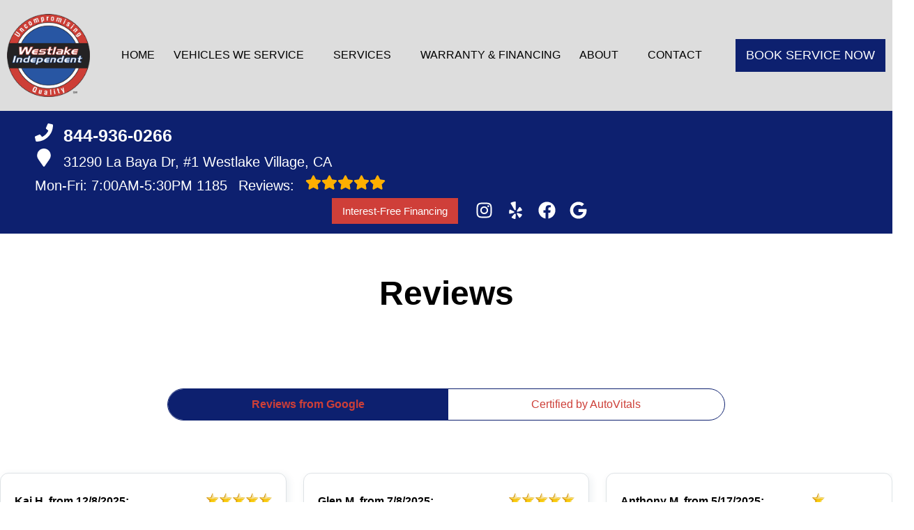

--- FILE ---
content_type: text/html
request_url: https://westlakeindependent.com/reviews-page-96.html
body_size: 43338
content:
<!DOCTYPE html>
<html lang="en-US">
<head>
	<meta http-equiv="content-type" content="text/html; charset=UTF-8" />
	<title>Reviews | Westlake Independent Automotive</title>
	<meta http-equiv="X-UA-Compatible" content="IE=edge">
	<meta name="viewport" content="width=device-width, user-scalable=yes, initial-scale=1">
	<meta name="description" content="Learn more about Westlake Independent Automotive by browsing through current reviews." />
	<meta name="robots" content="max-snippet:-1, max-image-preview:large, max-video-preview:-1" />
	<link rel="canonical" href="https://westlakeindependent.com/reviews-page-96.html" />
	<meta property="og:locale" content="en_US" />
	<meta property="og:type" content="website" />
	<meta property="og:title" content="Reviews | Westlake Independent Automotive" />
	<meta property="og:description" content="Learn more about Westlake Independent Automotive by browsing through current reviews." />
	<meta property="og:url" content="https://westlakeindependent.com/" />
	<meta property="og:site_name" content="Westlake Independent Automotive" />
	<meta property="og:image" content="https://westlakeindependent.com/img/logo.webp" />
	<link rel="shortlink" href="https://westlakeindependent.com/" />
	<meta name="subject" content="">
	<meta name="distribution" content="global" />
	<meta name="rating" content="General" />
	<meta name="robots" content="index, follow" />
	<link rel="icon" href="img/logo-32x32.webp?v=1768235654867" sizes="32x32" />
	<link rel="icon" href="img/logo-192x192.webp?v=1768235654867" sizes="192x192" />
	<link rel="apple-touch-icon-precomposed" href="img/logo-180x180.webp?v=1768235654867" />
	<meta name="msapplication-TileImage" content="img/logo-270x270.webp?v=1768235654867" />
	<base href="https://westlakeindependent.com/" >
<style type="text/css">
@keyframes navSCR{0%{transform:translateY(-110px)}to{transform:translateY(0)}}*{padding:0;margin:0}*,:after,:before{box-sizing:border-box}:after,:before{padding:0;margin:0}*{font-family:Poppins,Helvetica,sans-serif;line-height:1.5}html{overflow-x:hidden}#main,body{background-color:#fff}ul{list-style:none}a{text-decoration:none;color:#0d206f}.skip-to-main-content-link{position:absolute;left:-9999px;z-index:999;padding:1em;background-color:#000;color:#fff;opacity:0}.skip-to-main-content-link:focus{left:50%;transform:translateX(-50%);opacity:1}header{display:flex;flex-flow:column}#head,#head .title,nav{display:flex;flex-flow:row}#head,#head .title,nav,section{width:100%;flex-wrap:nowrap;align-items:stretch}.flex-row{display:flex!important;flex-flow:row;align-items:center}.reviews-social-wrapper #link-atom-header-reviews,i.fas{display:inline-flex;align-items:center;justify-content:center}i.fas{width:26px;height:26px}i.fas svg{height:100%}.d-lg,body.multi .contact>span{display:none}body.multi nav ul.nav-drop-f li a,body.multi nav ul.nav-drop-f li span,header #header-top *,header a{color:#fff}header>div,i.fas svg,nav>div{width:100%}#header-top,header{background-color:#0d206f}#header-nav{background-color:#dddddd;box-shadow:0 3px 10px rgba(0,0,0,.1)}#header-nav>div,#header-top>div{max-width:1300px;margin:0 auto;padding:17px;display:flex;flex-flow:row;flex-wrap:nowrap;align-items:center;position:relative}#header-nav>div{padding:20px 10px}body.multi #header-nav>div,body.multi #header-top>div{max-width:1400px;font-size:16px!important}.reviews-social-wrapper{display:flex;flex-flow:column;justify-content:center;align-items:center}.reviews-social-wrapper #link-atom-header-reviews{text-align:center;width:100%}#header-top{font-size:20px;min-height:107px}#header-top .social{flex:1;text-align:right}.contact a{min-height:35px;display:block}.contact a .fas{margin-right:15px}.contact .ico,.reviews .ico{display:flex;flex-flow:row;align-items:center}.contact .ico,.reviews a{display:block}body.multi .contact a:first-of-type{font-size:30px;font-weight:700}body.multi .contact a:last-child{font-size:16px}.reviews,body.multi .contact{padding-right:75px}.social ul{display:flex;flex-flow:row;list-style:none;margin-top:4px;margin-bottom:4px}.social li{margin-right:10px}.ico-stars{width:115px;height:23px;background-repeat:repeat-x;background-size:23px 23px;background-position:50% 50%;display:inline-block}.ico-stars.ico-star-4{width:92px}.ico-stars.ico-star-3{width:69px}.ico-stars.ico-star-2{width:46px}.ico-stars.ico-star-1{width:23px}.social li,header .reviews .ico-stars{margin-left:10px}.reviews .num-reviews{margin-right:10px}div.contact,div.reviews{padding-right:35px}#logo{width:auto;margin-right:15px}#logo a{display:block;margin:0 5%0 0;height:auto;width:auto;background-size:contain;background-position:0 50%;background-repeat:no-repeat;max-width:300px;max-height:160px}#logo img{max-width:100%;max-height:100%;margin:0 auto;display:block}.nav-wrap,.social li{display:flex;align-items:center;flex-flow:row}.nav-wrap{flex:1}.social,body.multi .nav-wrap{justify-content:flex-end}body.multi .nav-wrap .extra-buttons{padding:0}.nav-wrap .extra-buttons{padding:0 15px}.nav-wrap .extra-buttons a.cta{color:#0d206f!important;background-color:#fff;transition:all .3s ease}.nav-wrap .extra-buttons a.cta:hover{color:#000!important}.social{display:flex;flex-flow:row;align-items:center}.social-icons{fill:#fff}.social li a{display:inline-block}.social li .fas,.social li a{width:40px;height:40px}header .ico-phone{font-size:25px;font-weight:800}.head-phone-text,nav label{display:none}header .reviews span{line-height:37px}header ul{white-space:nowrap}nav{flex:1;font-size:15px;padding:0 35px 0 10px}nav ul{display:flex;flex-flow:row wrap;align-items:center;justify-content:space-around;flex:1}nav li{align-self:center}nav a,nav span{display:inline-block;text-transform:uppercase;text-align:center;font-weight:400;font-size:16px;cursor:pointer}body.multi nav a,body.multi nav span,nav a,nav span{color:#0d206f}nav label{font-size:24px}nav input{font-size:24px;position:absolute;z-index:100;opacity:.0001}nav input+i,nav ul.nav-drop-f{pointer-events:none;position:absolute}nav input,nav input+i{top:50%;right:50%;display:none!important;width:50px;text-align:center;height:50px;cursor:pointer;margin:-13px auto 0}nav input+i{z-index:2}nav .nav-l,nav a,nav span{position:relative}nav ul.nav-drop-f{opacity:0;top:100%;z-index:100;display:flex;flex-flow:column nowrap;margin-top:10px;box-shadow:3px 1px 15px -5px rgba(0,0,0,.5);background-color:#dddddd;padding:10px 0}nav ul.nav-drop-f ul.nav-drop-f{top:0;margin-top:0}nav ul.nav-drop-f ul.nav-drop-f.hover-bottom{top:auto;bottom:0}nav .nav-l .nav-l>a:after,nav .nav-l .nav-l>span:after{content:"▶";text-transform:uppercase;font-size:12px;right:7px;position:absolute;margin-top:4px;opacity:.3;cursor:pointer}nav ul.nav-drop-f.left{left:100%;right:auto}nav ul.nav-drop-f.right{right:100%;left:auto}nav>div>ul>li>ul.nav-drop-f.left{left:-15px;right:auto}nav>div>ul>li>ul.nav-drop-f.right{right:-15px;left:auto}nav ul.nav-drop-f li{display:block;background-color:#dddddd;align-self:flex-start;width:100%}nav ul.nav-drop-f li a,nav ul.nav-drop-f li span{padding:7px 25px 7px 20px;display:block;text-align:left;cursor:pointer;background-color:#dddddd}.slider,.slider-b{width:100%;position:relative;overflow:hidden}#top-slider.slider .slide:after{content:"";position:absolute;top:0;left:0;width:100%;height:100%;background-color:rgba(0,0,0,.3);pointer-events:none;z-index:0}.slider .slide,.slider-b .slide-b{position:absolute;top:0;width:100%;height:100%;background-repeat:no-repeat;background-position:50% 50%;background-size:cover;opacity:0;pointer-events:none}.slider .slide.active,.slider-b .slide-b.active{opacity:1;pointer-events:all;position:relative}#top-slider{height:600px;background-color:#2e2e2e;padding:0}#top-slider *{color:#fff}body.multi #top-slider *{font-size:44px!important}#top-slider .slide,#top-slider .slide-b{display:flex;flex-flow:column;align-items:center;justify-content:center}#top-slider .slide-b>div,#top-slider .slide>div{display:block;width:90%;margin:0 auto;text-align:center;z-index:1}#top-slider .slide-b>div>*,#top-slider .slide>div>*,body.locations-size-big .banner h1,body.locations-size-big .banner h2{text-align:center}#top-slider .card-b,#top-slider .slide h1,#top-slider .slide h2,#top-slider .slide strong{color:#fff;text-transform:uppercase;font-size:46px;background-color:rgba(0,0,0,.54);padding:5px 20px;display:inline-block;width:auto;font-weight:500;margin-bottom:30px}#top-slider .slide-b .card-b{width:50%;padding:50px}#top-slider p,#top-slider span{font-size:25px;color:#fff;text-transform:uppercase}#top-slider a{transition:all 300ms}#top-slider a.cta{margin:10px 0 10px auto;background-color:transparent;border:2px solid #fff}body.multi #top-slider a.cta{font-size:24px!important}#top-slider a.cta:hover{background-color:#fff;color:#000}a.cta,header a.cta{background-color:#0d206f}a.cta{position:relative;display:inline-block;max-width:300px;width:100%;margin:0 auto;border:0;padding:10px 15px;color:#fff;text-align:center!important;text-decoration:none;text-transform:uppercase;font-size:16px}.width-auto,a.cta.width-auto{width:auto;display:inline-block}.header-location-wrapper{flex-grow:1}body.multi header a.cta.link-atom-header-view-location-link{padding:7px 8px!important;border:1px solid #fff;margin-top:5px}header a.cta{margin:0;font-size:18px}header a.cta:hover{background-color:#000;color:#fff}body.multi .top-nav{margin-left:5px;margin-right:5px}body.multi header .appointment{padding:0 3px;margin-right:10px}body.multi header .appointment:last-child{padding:0 3px;margin-right:0}body.multi header a.cta{font-size:15px;padding:10px 15px!important}section{padding:50px 0;position:relative;display:flex;flex-flow:column}.section-seperator,.section-seperator.bottom{height:37px;width:100%;position:absolute;top:0;left:0}.section-seperator.bottom{bottom:0;top:auto}.section-seperator svg{width:100%;height:100%}section>.wrapper{max-width:1300px;width:100%;display:flex;flex-flow:row;flex-wrap:wrap;align-items:center;justify-content:center;margin:auto;text-align:center}body.multi section>.wrapper{max-width:1400px}section>.wrapper.col-2-left>div:first-child{width:55%}section>.wrapper.col-2-left>div:last-child{width:45%}section>.wrapper img{max-width:100%}section p{font-weight:400;line-height:1.8;font-size:16px}.slider .slider-nav,body.ddm header{width:100%;height:100%;position:absolute}.slider .slider-nav{pointer-events:none;z-index:1}.slider .slider-nav a,body.locations-size-big .location-image{display:block;background-position:50% 50%;background-repeat:no-repeat}.slider .slider-nav a{position:absolute;width:50px;height:70px;background-size:30px 60px;background-color:#222;pointer-events:all;top:50%;margin-top:-20px}.slider .slider-nav a span:after,.slider .slider-nav a span:before{content:"";height:1px;width:30px;background:#fff;position:absolute;left:15px;transform-origin:0 0}.slider .slider-nav a span:before{top:13px;transform:rotate(45deg)}.slider .slider-nav a span:after{bottom:13px;transform:rotate(-45deg)}.slider .slider-nav a.slider-p{left:0;transform:rotate(180deg)}.slider .slider-nav a.slider-n{right:0}.slider-nav a:hover{background-color:#fff}.slider-nav a:hover span:after,.slider-nav a:hover span:before{background:#000}nav .hover>ul.nav-drop-f{transition:opacity 500ms;position:absolute;opacity:1;pointer-events:all}header.scr #header-nav{position:fixed;top:0;left:0;transform:translateY(-110px);z-index:1000;animation:navSCR;animation-duration:.5s;animation-delay:.1s;animation-fill-mode:forwards}body.ddm{width:100%;height:100%;overflow:visible}#sb-wrap,body.ddm.body-scr{overflow:hidden}body.ddm header{overflow-y:visible;box-sizing:content-box;background-color:transparent;z-index:1100;top:0!important}body.ddm header.scr{position:fixed;overflow:scroll;top:0!important}body.body-scr #header-anch{margin-bottom:110px}header.scr #header-top{opacity:0}body.ddm header.scr #header-nav{position:absolute;top:0!important;left:0;transform:translateY(-110px);z-index:1200}#about h2,#about h3{font-size:42px;font-weight:700;padding-bottom:10px}#about h3{font-size:34px;color:#0d206f;border-bottom:1px solid#0d206f}#about h4{font-size:26px;font-weight:400;padding:10px 0}#about h4,#about p{text-align:left}#about .banner-text{padding-right:25px}#about #banner-image img{height:100%;max-width:900px;width:auto;margin:0 auto;display:block}#about #banner-image span{padding-top:25px;display:block}.d-table{display:table}.d-table>div{display:table-row}.d-table>div>div{display:table-cell;vertical-align:top}#sb-wrap{width:100%;max-height:0;max-width:unset!important;transition:max-height 1s ease-in-out;position:relative;padding:0!important}#sb-wrap.active{max-height:500px}.sb-wrap-inner{max-width:1300px;display:flex;flex-flow:row;justify-content:space-between;align-items:center;margin:0 auto;padding:30px 10px;width:100%}.sb-wrap-inner .sb-content{flex:1;padding-right:20px}#sb-wrap a.close-btn{position:absolute;top:10px;right:15px;color:#fff;text-shadow:2px 2px 5px rgba(0,0,0,.7)}.reviews-val,header .logo-shop-name,header .view-locations{display:none}body.locations-size-big i.fas{width:20px;height:20px}body.locations-size-big .highlights .content i{width:80px;height:80px}body.locations-size-big #header-top{font-size:16px}body.locations-size-big .contact a .fas{margin-right:7px}body.locations-size-big header .ico-phone{font-size:22px}body.locations-size-big #header-top .contact{margin-left:40px;padding-right:0}body.locations-size-big #header-top .reviews{padding-right:0}body.locations-size-big #logo{width:15%}body.locations-size-big #logo a{background-position:50%left}body.locations-size-big .banner h2{font-size:2.3rem}body.locations-size-big .contact .ico-location{white-space:normal}body.locations-size-big .location-image{min-height:1150px;background-size:contain}body.multi.locations-size-big .contact a:first-of-type{font-size:22px}.multi-col,.multi-row{display:flex;flex-flow:row}.multi-col{flex-flow:column}@media only screen and (max-width:1280px){#about #banner-image img{height:100%;max-width:600px;width:auto}#header-top>div{flex-flow:column;padding-left:50px}#header-top .social{position:relative;width:100%}#header-top .contact,#header-top .reviews{width:100%}.reviews a.ico{display:inline-block}.content-text{padding:70px 50px 70px 2%!important}#header-top{order:2}#header-nav{order:1}.social ul{flex-flow:row}}@media only screen and (max-width:1024px){header .view-locations,nav{display:block}header .view-locations a{border:1px solid #000;margin-bottom:15px}body.locations-size-big #header-top .contact{display:none}body #logo,body.locations-size-big #logo{width:auto}nav input,nav input+i{bottom:25px;top:auto;right:10px;display:block!important}#header-nav,.nav-wrap{flex-flow:column}#logo,#logo a{margin:0}#logo img{max-height:300px}nav{padding:10px;align-items:center;justify-content:center;display:flex;flex-flow:row wrap;text-align:right}nav .nav-l .nav-l>a::after,nav .nav-l .nav-l>span::after{content:none}nav ul.nav-drop-f li span{padding:0}nav .nav-l:after{content:" ►";text-transform:uppercase;font-size:22px;right:20px;top:3px;position:absolute;color:#fff}nav .nav-l.hover:after{content:" ▼"}.nav-l.hover>ul,nav ul{display:block;width:100%;height:auto}.nav-l.hover>ul{position:relative!important;opacity:1!important;top:0;left:0!important;min-height:auto!important;max-height:unset;overflow:auto}.nav-l a{display:inline;text-decoration:underline}#header-nav nav>i{color:#fff}nav>*{flex:1 1 100%}nav ul{text-align:left;overflow:hidden;position:absolute;left:0;top:100%;max-height:0;transition:max-height 500ms;background-color:#dddddd;z-index:99}nav ul li{padding:5px 0}nav>div>ul>li{border-bottom:1px solid #444;padding-left:15px}nav>div>ul li:last-child{border-bottom:0 none}nav ul.nav-drop-f li:first-of-type span{padding:0}nav ul.nav-drop-f{box-shadow:none}nav input:checked~ul{border-top:1px solid#dddddd;max-height:100vh;padding-top:10px;padding-bottom:10px;overflow:auto}nav>div>ul>li>ul.nav-drop-f.right{overflow:visible}nav ul.nav-drop-f li.nav-l a,nav ul.nav-drop-f li:last-of-type a,nav ul.nav-drop-f li:last-of-type span{padding:0}#about #banner-image img{height:100%;max-width:400px;width:auto}}@media only screen and (max-width:768px){#logo a{background-position:50% 50%}#about,#about .col-2-left,#featured .col-1-3,#key-points,.sb-wrap-inner{flex-flow:column}#about .col-2-left .banner-text,#featured .col-1-3>*{width:90%}#featured .col-1-3>h3{padding:15px}#featured .col-1-3 div{padding-left:0!important;border-left:0 none!important}#affiliates .banners-row,#different .col-3,#featured .col-3,#key-points .banners-row,#mission .col-3{flex-wrap:wrap!important;justify-content:space-around;align-items:center}#featured .col-3>*,#mission .col-3>*{width:46%!important;margin:15px auto}#different .col-3>*{width:46%!important}#key-points>*{width:100%}#key-points .content-img{height:300px}#different .col-3>*{margin:45px auto}#key-points li{width:33%!important}#affiliates .banners-row>div{width:33%;max-width:none!important}section>.wrapper.col-2-left>div:last-child{width:90%}#about #banner-image img{height:auto;max-width:auto;width:100%}#about .d-table,#about .d-table>div>div{display:block}#about .d-table>div{display:flex;flex-flow:column}.social{right:0;position:absolute;display:flex;width:165px;top:0;height:100%}.social ul{list-style:none;display:flex;overflow:visible;margin-top:0;top:0;min-height:100%;align-items:center;justify-content:center;background-color:transparent!important}nav .social li{display:inline-flex;background-color:unset!important}}@media only screen and (max-width:640px){.d-lg{display:block}#header-top{text-align:center}#header-top>div{padding-left:17px}.contact,.reviews,div.contact{padding-right:0}header .reviews a::after{float:none}#key-points li{width:50%!important}#affiliates .banners-row>div{width:50%}#top-slider{height:500px}.head-phone-text{display:block}.head-phone-number{display:none}header a.link-atom-header-phone{font-size:18px;padding:15px 30px!important;background-color:#0d206f;transition:all .3s ease;font-weight:800;color:#fff!important;margin:10px auto;border:2px solid #fff;display:flex!important;align-items:center;justify-content:center;width:80%}header a.link-atom-header-phone svg path{fill:#fff}body.multi #header-top .contact{margin-left:0}}@media only screen and (max-width:600px){body.multi #top-slider .slide-b .card-b{width:90%!important;padding:50px}body.multi #top-slider *{font-size:27px!important}body.multi #top-slider a.cta{font-size:18px!important}#location-box .wrapper,#location-widget .wrapper{display:block!important}#location-widget h3{padding:0 0 20px!important}#location-widget .wrapper .loc-content h5{font-size:1.5em!important;margin-bottom:5px!important}#location-widget h3,body.contact.multi h2,body.multi h3{font-size:28px!important}body.multi .fa-bars{color:#fff!important}}@media only screen and (max-width:480px){#logo{display:block;width:215px;margin-left:60px}nav input,nav input+i{top:50%;right:auto;left:10px}#different .col-3>*,#featured .col-3>*,#mission .col-3>*{width:90%!important}#affiliates .banners-row>div{width:90%}.fa-bars{color:#0d206f;font-size:30px;margin-top:-14px;opacity:.7}header a.cta{font-size:15px;padding:5px}header .reviews span{line-height:30px}#key-services{padding-top:0}#key-services .content-img,.slider .slider-nav{display:none}#key-services .content-text{width:100%}.f-logo img{max-width:100%}#reviews section p{max-height:60px;overflow:hidden}#top-slider .card-b,#top-slider .slide h1,#top-slider .slide h2,#top-slider .slide strong{font-size:36px!important}#top-slider p,#top-slider span{font-size:18px}.nav-wrap{align-items:flex-start;padding:20px 0 10px}.extra-buttons+.social{right:0;position:absolute;display:block;width:50px;top:0;height:100%}.extra-buttons+.social ul{list-style:none;display:flex;overflow:visible;margin-top:0;top:0;right:0;justify-content:center;height:100%;min-height:100%;background-color:transparent!important}.extra-buttons+.social li{margin:0 10px 0 0;padding:3px}}@media only screen and (max-width:400px){#key-points li{width:90%!important}}
</style>


<script>
	const _font1 = "[base64]/TnV2siFg2IPl0rFa8MkQjZM1ksJPH4zvD8NnuKMzYXqT2MokqiP/GBD0jkJwQTK1g5cxHtotx2urvzdrLIuqjtetn+l67st3rG8F7LG+QOIooiaBjWstaWgRdQ5UyyDxhDABwwz/kAcN/9sMQmbxIR2g6tBFLICgD7cYCHz9/pKajTgsxyoxLAznsJSEX9/6/5aWcCS1SmyIIwnS3okSXHetWb+5LMvLy8OZN8CkHp83xY4MkrJSkAuSqkyTImJSS3bm2BXIWQXxZlhXQ1GdO4gG5cqR9H2fq1b+8yCzU5jwl9Q4xJCDmH9kuX5Wwqr50paqEltA9YAOslSxV2/iJiBtEiAOYERDsQkGC6jnmuJEgDqVbw8WiiRS/DlEUGAX2rdsA1v1seoQV+Hb7KGddYPEdX7iv04ChwcFdE4spmxUttG/cD8DZAD3c/YL8IQAEDsBNGGAtEyNQ5KnosYwGbtPoSakw92NO93x/3j8EmYlOx6dhsLBcrw+45kJ4+Kn2sykAcibWxv3GH0dh4bLKU87Nq5qv5xzw+F8/6lZjPPv326f9f9/367a/f/Nr3655f1/y6+FfcL9/9fPrnkyDMYuAP1lU+BfwFbPoW2PEhMLYD+deY0T4fEcYg4cJAMQQ1z8LXWYzwuXhTqpw7jMuxiF/OF1u3JWHUEyYpgnJhagAHxd0LdzAgGhkBc8bwucASPPCElzAw1HNnyI5m+DTIMD5fZ9CUCpwKLZjFBgMERlg7xxPBtA+QGoPSPA2y/VOqzvvZjcghLWB7/Kv5aiOESQqMC0LJ5igl31IRzru9ywzRwzugqVUbVd36vjFTu9lNE1YtKMry1Gq/mrePN9x6xGw7Yh/4cPGQhk1ak1gLyN8e/QM6RRPyEaQqK14VqcqeqrcicxBCDq+j12Usgj398ZrCUGt5Sw6wUP5rwtVnGPsI8J/a7GrBT2lb9zapoXFhD/N9LnfBDi1aePIejlgKLMJgxcG0hiDiwZ8tS0jXvqN4q66U+TmYux2K0rMlbjOyxM6Gr3StevUBzrjp9W5UydDl0oY1iwoHD8wg+3QH7HJ5jPkenfGCgzLHfmzEf5jHNYceW9+Bcu/sANy+R8UNrB0WuvgOtg8kyB9usbdgzebee/SeMX/pMLqPwa6epMCpwYvHs1LsPR37KDJnV0/vEKwPu3ae9ggESuB1CUMNzd54aHNdgdrdPnccKqyWNNtWcF1MFCuoDs5AvvJjUmBAiK58LEaxwbauQp6AP6Z45wqIU1C8TBqCoFJGFEO6NyfjWSMP3/kcQNicAB1/L43yaU04RsYJjz4u0TXNR2dkM1vOqPhcAP2izlDzFnk2d+s/n/2nArbA4KVBPUJjVaIrg/Gp0oQPtO6IbFL7uGdCZxG+DxUAyW9tGKC7+HxU9b/dChtB8n3GTSvDuXYD4PKESOgmy45QE0CA5edFrmmeMBYJ2/CN2tdaWqOpOqmPxzh44SkuPBeBC0k8lcKGdEaCfW9PElVSL7jCRCiQWEw1lkzMJy0qlR5hHq/DqFi64cTim2cr0OaViVGsk4rUZxXwzIR3ai5NrMbTf1RKOTkVKKbKxQfRFjp7N7aTEew5ars7/ZI4n11emFk0a7/7YAykhnSTyleG+/yruUKWmHC/GWlla4gbHPivxvp0lLTeoIeV2RWOnKq+M/W4Ld1H7V5W9uwwZ4IKqpiDEWBSmlFRzU/PzmAP28liC52W7ZxKt+C0jkYNzQbrTc7WIuhlIFQJFOhyyKJgHQUbxxY4PwbF9UxDZmkDVgnxKneBxAHHVFly67HkXM2EkyTA5S/97fWm6K6yZ+H590t36L3xRPx3H/PKgunVINM+UQURp4igoRidjKW4AeH39nLq+AzqEc5yPfEAwkQEPWxwkVzxcZeHd+L6gs+x9po1lkTKBXwXi71Q5wInp0BX8r+cQoGi3IHSTn16wN/bv56a3poT5IONsJ4CqTqIXAetiedViAtPvFW4v9Cden0jGI6b7TNf6+lQoxk5MabUE9Mj9xlkFhCNmnCcdKLJFjpcbMGOdIzSxWJvS3AOLrBWn51Ds7N1pC3NAeZKL5bdtgNsz/YtvnaM6LNAazjvIJuFxHqegzVpQwIAu8KOF3OsWr1OQAYruvcrrBUTkXBOZzdjp+59tzB/[base64]/SDd+wR7/BS1iSKFAdEauTBSgfbnqUphMPL2XbxAyydsonDRR6ywQ/BtLNSexK+QOii78HOT3vBooWOesCNFmfRd6ZKWORxTKpa59j9UUKecNlFac42O5PMx6Ndd3T8WFJnPB2Z/C7XNhh3exzUeooshSel9OrMPAvMj0mf1aTo78CGF916bgBZ6tO9HoWPPAA2JTveJC47qR7m/xx8TMvAC0AbflCPubOPtKQJtn2676KUkVBlnI/jMHQHE5YMNQuV/o75L+1UjrKqvBQET/n2QH2vNiS79Fmv2LUmYYjj8bKUAXG/VhPWcxflKbPb67m87LJ59CYpoGYuwSM0o+kmTOHIsov98vE5cL/90zASl88BJ/ecWPEfo8dVJXZyfCBCoO6mVxqeLs8Y2AuamQYZKci+++9o/58x4P8dNTAfeCF6a24aDTRhxLOCsN7kfusrooGs+UgNR5cbXgqrv8815xIQfEmzP3/SgaQnUhQcAPwVcZmPZuTBUdo4kAEb9GIoFlvnluMZ/+v5rtni7nvN/CMELr8U0fLyCRHG/R7w7it3/Pb/fwM3/BupuG+sP7qAHq9mK+/eXZw9J3Ip4uW0bjzAPoxIre2LPvym1sWM2XLP6N6fX4Mmy5LVr1eWI4YY2AZnFH1xUDr41THvZeOMGRwNGJDXcA9yMQymSPLPFEan5S986VkhDGdrZE0j1la9xfjLv2n/XwJidpf+z/IazQUiMWGApncN8mVs5eFnNuCphJqSKTa9PQ6Iqk1/f9DFUJBXFZg+ICpxtVKIrYOjta3FSh2opmNNBVcQ+d7xSpjTcH4V0eyCQSFKSefpc/LUaeg0Z+zc2MzUqPKr1xNgur9hvlDC9etmyux5lVevNRGqeCZtTIQ9W3ykNOi2NPgNlqRtnNPHa680BtTW16X3b22IqE0EOMF5FCMoNtY2x2iFHJRCZWNPTvf/ca8btC5PkM8hzOXnSWdaBu+QjNsxUR7NjSHMyc/[base64]/6A+/7Cw0PpnqnesGVwt8yVTgm01xKUUSE3iuLSFQ9TSgt8IVlrhbLeUwmZ6QrH6Tb6jlcvRTa8HoTwB1HN29AfQ091dnF1ZerIETVCElazCYg+VekQqqkl6uzi3qqGnwbnOimUrByYLvZvr6y0r5uu7HhXujejOr5Czo6Fyye0ZrZCnbU/PNZ8/lpgGbC/gkacHtATf7vtfo1Fw0B1+OL1VKVqkkqbTEapVOapKrSrkmDy8apJyiiLOiC5UaXr9vp2lRa6trc7fTV7qrOLgIlAyGUX8RHQyitiAZ2DITQENg9gLEGSm32QDmKhpPp9GQyBpynCoRoCIXGSxt5LiEKdqheqvUhFFDD+/vRiIcY8Z8Rg5r9/[base64]/fx2FRv3xdcnuQlUrWK0z64/ChjSdfj8MRi/drvGe8yL9heBAz+hldic1g7RQPxJ52jX9oHOn598hlv+GeL9bC1qyzGPM4OEi2c16PcCVQa1BuQoOCDYUuzJdpX0VQqWqWQl1mK7wqaiZQqebyNIsFFFdphu5iGoUghOPKwVydbMcajWboI6gUqWsEPSVoA/Q7MbK9xEynfYmQ3MJhKxozKmoi6onynUlnb4xVv+1Ag5f563wF3krdXx9/h/+saau4iJdKQm1WZWpqBZXc6+kux64yjYG1D4IvprEsYR9EQXFTpinY33yj9V1+f26yXJ5u8UCtU2WFegmQOKgxq0gqnXZFHmhLVLrBPi7jffQe0qNMsflMQcQ/jBWTiNoJlToYPUpGlFTUKKvWlgSa3P+5uZLNR63pbEvIOoFNevrHF34oS/reQ2xiMEOIJCTZTRYlbDZYSWjD9BhPR4iD/hazl4T4e2ZaCYoavnyr5aH8EKlgpRMbXb2o8zVKGi7/ez5b3bfXn/[base64]/MKmr05PSZf/3qVK1YUSq0pnLAwfuQrkjcJDWiGjkBZBSo5yDzlmoAbSMTNSw2kVii0sY3AAicTINBqtSZXJYiSDe1HPFdzujYrPxA1pD5q4MT9c35n+Dnt0Z7qkXZl5wT7s45SKo7LjQcsG7d/je0WUd56ec9/YN2zsGZGaM2ZLtqYz6MaVk94GeA2CReqimWROzIFpdrwblq0pGWbNj0BgfAS7QyLj6vBxjbkqUeVhMQmAyFJXhlQwlkxDjHRZlU3KNOXl6rqxAAxNifDFotrVkFDgcQKej4LNQ3qHcu4r7qgTC2Y1Jmze1PhqZKBXI4hc3J9Yfa/15dKJRAIFe+pykifOzprzzyOAXftCqR1gbLdGqOp810sPyVEZPmFdZyZloF8sVoMTLOBq2HNHkCxBPodXq8SIAq0IOv9iQaxEldtWL0eM/Z4tZHj9dXFrdjHGYE6VKEReGFGn37xwX93YlehUIOMT/tGv2gUdc/p5dq3f9xBd+vHDjxT083sGLpsYholnNh/Pz+/C4BWz2VDxY0TpbuidsS85Z6Ox6dP1ul/Pt7jDp7K2c0l3e9fkpBZFQEjoZdQ5Gp6AgpFxIxlOUrjyhq8kapkX5OzisXfiEkxD2ZUma36RgK6zSUbkLxJuJXI22AfidI/bnJW6X9rIYW1St3AKN+VBvkMghnZRCM4hkMp2EApjVj8aNezxu7GPa9NHYeT9pP7cQ24wDz46sd1o3lpUxEqOkFMSmRdu8S105s3Wq+R63asFsvds1S0+G2+PazdK5BEZ/PqdcodC2fjZfU10wGjKnGNEzYtEXoCo+4f0ZO0pRrUUAVo43aAhksjRzqAD2wPyP/bxJFISENzLVHBFEpoikHA5sKGSRhAPmTfD21iMc/[base64]/IDl4ePhmvexmC8jPyESLl3tYglxpipjrzHUSbGZUqTQ6rGQQaajWVhtShzRPqHU6J9Y3vQffs+V0ChnKZzXyfGl/xMf9kUabJJCA+Jns1kI4F2DlZIOZwGCaCGRiMSlGMxEDjcSVzeGIJSSyUMLjCsRkkkTCAcuy/b2O0U6O6/W91IOsJu7dV9TmkLU5tKOJIofl3+PWP/M9ojT31vTWAsdMlvDO3+yoCtmqQxfaxmNfxM9FYp0WsnSFVjSRO3SRz1iEv/Kcq01nbO17BfD1Tz4qPr7yg5vXDrGuKZoT6oObFi79fQm4DrurtzsDXVFZHMXcOI53brVz0BKXaZ2/1OE9I+hxcGuqv0e1mW2Me9Mb5i/p7Jy/eEbrv0fNR/9rBb8u37BoB5rs2rVr1kE7gCnXbwDzC3qJLbALOWtRXfYJIaQuDHSTpigdQl92ytKzLGXNQojtcwBbwiqYcG3Sax3GQGqEjdltCbofXTzj/gO3rQOWCYSwXDMjcgbgzQ82Ncn9RJqGQCFLl2xvGTHuF/FYOE6C8OBiu8NW7Y00ubA9NHJCTuYBX0GijEfKMIlThyQTZTT+wkXZKBVInsWyTyiZOn0OQWxi/eQfq2vze6E6wckKfeB6pVBuSVQva50gR6BydkQJUqKonoM0yURB2C0mIQW5VLgcjdS19NHVsLzwKhkD9ZDtdENGa5v8tkjaFNw5lbLIAMydrLdYXr+bwPT+6G7lolaVQd+ikHVaTPLWSXJkggAd75EhHXiae/zndneDpRNPd49H9WYyzS2RUN0mEo1mJFGcEinZY6DQACNqRl37xwbtZ+2fnFxvMPLGy3Qf16aYlU/FWi9R6l6l+3nuxixLVOw+yXV3ZkzGW4WNEalFsF/xh1Kq63Ed4NhfFTLY0fg8wQFFTwv6N8podHvhHRk21TI/6Pyk/[base64]/+nnPoyOZMhsHytenF5Hd51ZRkMYFjmXaYFtAWL9f+pAVTb5V6f5cA50DJsJkYcBqYpOCMpb8X1/34+80gdkPwl0S31dcVCjpjvZlSwaAXXDispzUTeBtaFkK3dyMYoamSXKzKKuqpqg9+25FW5ROb8hITckyiwrFwYc0Mvr6+pzqruOpSpQQxt1gSNf+LPuYkpLA+iP9LVrWcUUYDiP/8b7bLhUHOwwP5hRD4/Pw3PQvHSJ+4qwbXrgf339FerhVQd38H4KCRgDWP2XwiR2Yfn6+EG74PqBHlUUxSXjkzOyGXLE5Jg/LT9snP+kpe4bsNzrjrzJVDJkuD8tOKNqjgdxLk0HwtDcpPz182qJg/M6pSzoNO2gWhREEalJ/2VH7W3xtUeFLK1omULWWXsrXA+CTnRlFGBtKXgZQ0KD/te/lZffIK+zY4454TlkO+kQblp63doMJq8fgVCvo/3lNQ5vSvgyp+YQZlnBuYURfpg6K4NCg/bZv8rPUbVNjK7BAOqpAGoQEVWEYEzEViyxlWUHh1ZF1sO2SkA/7ATBCK78RRR3tjNVh0D/Ep0S/djw9JJtjTgBs457IcYb63veniZr2TzSj7tsiJ05Ol0oC+Obp9d4fb4S4fs+O0QL4Z3e4Oc7kowE/wIzSfQltVGjhfiYGDeMJXhgN+vutf4PmuDhUjy2lEOwfujp7lRgM9JnsNb2obwzC0T91n2R3upDIJRWVD+5TdUV0fBu8QUMkLBQB2ssmLsIyx/tC+cV8Zk5/B823pY9jQPjXfEbuy0iztheJ2x+a2ow2Z7jlriiDmtGbT6BUGWBLJv9lW6R3O/y8ag/kb4LuPe/YA8ONu1sVPjz6dHBwVkbdnsvA9Iwi+W2qse1QY8K4GcoWLxA95iYZsWNd6hD2ZMgYsrTX4fQPXP2TplpHTqtQjm5Y/[base64]/nw2IQ1S6RoO1rLAOUAWmuoYMBOVUS2w4uVexgiM0vhpYulc7Iy2WBZChWHbJGgSy9L7CrSVqF0ASimiSIV7gipHDFjXjUHJeWS4idIw/PQT5hpMvIrJHcXvaopQYR542RnU5bs/FuImeEkU5KSL/sgmltl90tMntKRqMASefHuc6PaWLN4AxTsaXXogbOpx2vekuMCbjItkuZ0AwzWBkAzJVrD77OjpMPWFSYl6kCv+tUK7wJ+Cy+mG6oCBIYzADmAh+bcdmE8Asb3g+wyTfSC8PjQMVug4xmiB/E866x9s/PaRGP7oHxVFrHVDlC4hGxYFoeixl4CWMoSGgO5Lh4AYQBfrBcrKBIYcKligQ8BxjCAWuVwghbYgDwEcB2CjPMZjHcvXcnDL7DO0VI9X6nQQYnfqdIqUm/b8OwIgapVWeSBgFlyjXBoqGwKJY5EEtoAYHU1fEajWnSoElFmhaRoxLNQspD2iCiuY0srEmdRlxkZGUCrzNv5kdSpFY1MielNHGzGsUaTAKnm3J56WajEmU2WsVHd0TFTEGPpx6PBMIvDgMJBQWDH5uq0niU0RD5Q0RCi/[base64]/zsmQ12eeWl1zb7yjln9PIrskixC0qcdd4VF11y2T9K3XDVNX3KPLXYbTfdUu4/j8xWIaBStSo1NqpVr06DRs2aBE3wr4kmm2SKqVoM2KRNq3Yd/vfYfnfs9XWiwF0/uecb39rneyf1+84pM+122BEHEw3meZKYCN0DBAmH7kY1vxigUCQU7pINljJzNCkU8Z/KkMjRaFQmAA==";

	const _font2 = "[base64]/+pcva7KWRDBPhcaDWejnUrTA/z3AAPD/0/X6Rto13Dvj76K0kypdToo26QAHBF7LwAob5LDUSm2IoEJYrYwcJAXrHFLnAE167f90lu3IcMA+Rt9VF27jUK0ydaqrg7N/bEmjsfYk2wte75GO5EPZXtCxpZB3Q86GsAQg+dAOegMI1SU1UJeiAy6anl8fU5tydiadwSqWCGQwxKs/+6ndw9E5bNriQgKoRJ5CFNS7r/m8BbAWAgrsksvStcCXJ8BcBYA1hYwKnhlwqLCeCVAvlOfEx3ngZRT3Ei+gT9UIuDrLyn2YybgrWE2KV3l8l668RZoJDgIHdniGHZ8GBYurNfsAeBqgZ/UqYB9PQAEDsB0cLAp4usLOYL2aawEbtFuFMaLppd7qF/1qXwAmDIPC4DDRmHiMGHMci8NtxgXqDJwBjIM91VO2YEIwiFDer6qw+aLDXWu8qhW/leXfln97tPDozKPTj048Ov5o8tH4I+LDsw9uPbgBYB57/2BQXnf/fwEb7ge2PgzA2AzkX/CvYL2ZE5wXDzDQDEMsKh53i+A8ZghTopgP5hwRlnO1Mzv/rQOM9/gJMpA66IE8iOZez2MdTNqDJ7gUe8xLIuAETswLCQPnPWvgogcAjyCowDNnzECVCITSFvjXqhYEWixKqdXQ3TTCMI41ycWXzcMdp4bKVsGWEpAl/54+Bsa07togO9LFSc+G9EzKTtm7TpVHYzW0AhKyVHNjpdIrUupNpMOS2ppWOvTuaUbltf3hVxLD1rIAPvwGhWETUeLnQl/BWwcVJ2RRAsVGuKPUvJ+CO7IMj6/AY6V1YP43xXtHgjmbohA1N6iSoQCPNLxpvLQHLzt+vQy61C4Jfm1sU2/LBNneL9V8k+4T6g98vYU3Ymy2FCgL0FexL60q+rkRxJ+1qZWMWcXzwf33CjPVKKEovXR4aObH97iXY7Zu9YgVdiZQE++R/YqdhFrDbQVduQHlAahJ50ANPlpaN1gvdTue8wUiU3vK/QYchlyCu82+vBFqW7+7uak9m9gX1tih06hD/Un6HdT/qeZfqNOfarZfJnBq+A/644r9r/FDS2dTsHcI1ofZnafdDIFCvD5hSJD3hpC2R5vOEw9X0Gqq/PTu30oVyowwHqoGlc1NHLdJgIlwrqRGtDoOkqYp+eQdxN05702RLoGaNwwV2bvQE4s2Iaj1jCgQqNyy0vL0FSBgPo13xkiXsTTdMF2H2HwvME+jz3dEesYayFqK6YfUvSuJmi9cLkOhldldI8hic/0QcI0dDm03QR3TxyZU03S+Qk80EbsgerCByVpSarUPtK6SReryl+yCziJ8Dzq18OJkaEnAQ1C4x6z1f0tp8ZZnbkgLueOn094BtQjgDAlGkWA6pPa8v0xkTd9trtYWBSfwWfK7mVJ6bHoZ3/L4onh0p5lTwt0n0MTwnEoSz1OjxIB93xNyLNvbaSlELIQCMVLUpRJNXTrCeHPUbhLKyAtmJLLT1Qix5jExMnEx0kQZOU2U6KZik9VYcq5ZGyh6odc3jieoWJHmc1j3sWxtzIPyIlqBfQmd0t9pzBIc1ESnp2gIL/evsF1gOXW/SRSbwGS6K6a8Pl1nnFhfcUdvrDlenpnFBKXofXYx75X1PdhGJRhhDFVEQ1+GYkZOZI2rZVjOSXH9rGXJlZbmz90w3iLP6AKTtEoEKiuRw6yQ1tOjNXK9YB5FL1x5Ha9dqRXnQ5kwlSxzo2bxasSk4T4aERvJm39wT79niC4UGxFUC/s6YbxrX4qVyVhQeVDiFb/X6Qc/myoPJIJBmXf5DZvW4wgxFFHaoFo+jILw+z4KZ3jsztc5BGqFYzv0OmtS7ogaBq5w6ecV2X9mqG7UsNGpSa15imwLGtN44QY8wboK/5djV8dkYaDjb44dcXJye9dyQPQwI8ynwHSM5zzETyb9KdpiUupUid1zRh1XlKi2X7pQ5FzlnQ/nSQp3xf14Vmn7A9kvbSu2WojgidsLpDaRanyIqxHfpMerc8JxTPXtyJfHHHvnyM0/SqCGX1t2nNIlY15Ckw+IRrV2SBXUyrUey7zDMJ/Ho6SxKyJgH2s4JHfVh+9UNGHmKojkKm+0cBt2K84tzT/qI52wtA3LC4/5cUvx/lFk7YhuZJnicKSR4dMWNkU7zblStH9fmSEPK+4+lIw/NZtlNm3u+NLF9JI3jIWL+KXvXTBWLxHu7bh6OrCL3vUJ4WXd2EyxZ0okyKlnecBZuAtezwgTxPw5LEm9wabZ/HYQFvJalWZmJdSm132HKN6byaX7iZQgKZb5UdxFvKno+HiBW0jAyrDNo60CL+A2jZpMTobqWS7vbzF3HTGCekdU6RcmaI+FUMP4Rjczu9Sqk8KdTpw1GLsc9kOGPsl2YNeJUYpWAb0myQ9/[base64]/fYN+2XWVe+is3rlIhzeU5LNLvnL+PrwhX54Yk3Ibwlh87wUXogmNpJLtxhvZxayc8GPs9isZ+FzYpFj9GnHbgI8G3jezev0g5J0z40MP+JyL3hIRVYN+b4TKm6bOuaZOjxpBjFWXorZ33Ge1K+5bx+x6Nz3FnhGgHP2qOtwfAU5tGi1U9ksYRlfQjDPLKs8Uh/Mo4cGayr43tWi3O87Leyw4iib90XnUlN6otqyKhT+st3o5P8QerqVd8xSt/x+Kj8UlOwAc+ZcTvbvaBMw2/HLplEw7yedr/[base64]/TFyojkKEQb+GwOoaqshLc1iUKksiqzG3L7Oy4d418NGiZgePI6TMNgNFiYhi0fF7ojq3QS3LRgYhILc1H5VA0uYm5wiLZFiD5gjmLGqfKpYksOgaTZN+b8TEvJfUOBr7x6bCyjnZkA0/bHII4dm29mv7pJFJkVPMw3w1MC1mtKoY8ddxCLbkY1ORxVucqI83O7YeBRs+GAj4axOTNaScysdOcLH6vFj1/5guVawayGusJnYHJNQbDeEuOuC3fnGxNJmYhOeW+TQh3Y3hHYD7sb509On5yfmz0yfmQcv9lWgynkokOszBZnhZxY23qg6JMGAjOu5uWNH4vh8Zp4fLCCVSSSwFIo3GL3pdG//[base64]/pxLI0btu3QHqhlBNnrGJpNJUsKsvhMDPnTDxzokxW1MxWKAhDlQm2H1H5c+g3PP73GPz/0dHL+J53tlGIvXR6IZHcTQXP+pRskq0kW4GlCe0srlORxi+vTFDuqDt3pot6pMKQm16SwM2L39+6tJlMjyWTI6mkSDqAd771VRp07+2v1gE1hN303bSVuBQI4u9V/SBA3XedrqLsZmcB8Ezb5XmBr8yKYkYYcJGNEVMITl4ZV1nx26j+d3/46glj9sFiXfx4tT6TLY45u2AgstK0RmVqQmexMkX7Zc8Q6V/sejKezmzOqtnq7q5cKHVcrGwa6e2wKyPCyvKIzdXHDbapst2jz/9uJ1V42B0szowl8xQsbDAWPG3xjmk5s7x4a3nxrG5VrwNgMadmJxqbiypkS/zSxjytQKjKWeZVEm9ERt4kVh459kNUlB+p9dV2gLltmj5oLmo71Y2suqRIpzAy88qt1rzyTEY6RXEJWXWqq63ooNk05QRnFg8ZzPudDvOBOUOFz5KPLqa0OC+vtDRPtUcFfmKNfd/z/SR8cH5pfhB4Lw6idtztvYuAlsCGhzhpJF1jL7PkOcusSfqkhM/baw/QzOXDIqNz2myecjrN01NmZ/vxpvBSsG9xCcL6Y6ElaIv/FvDT5tO5BF4sPnC1NpS4ettqj5H5OHRw9APw6a9sDrQEsX6OfXODIbQQ/NT9qGd4CQLsbUtL0KG9s0P7Ds1BS2/d+P7a9+A0hDx5ClqCkKfPQCDae9aSO+tw5M7MWuz2WUv2jMORMztjsWteLXBZbQUVWl1Bebb+SOuAdn9cQU2ivuR/aClQW8PjFabcNywTicsM20kbYDSYGhui7ZKsZvkOIX3iPL0lFOu0ykxgdtw3xg+D0Jrat6JAIM0oTw+aCmxxl9B+JxJ+p5WAP7ybGPI8mHiB81lU9Gl0GDbqd1GALiZRlZI/WlFdKx8Rz/wLm+5GorPQuBeiQFGQNiYxM4nPz6vhZQLO4uBFNsS+OAi+X5xNShTx+UmipFloJjvT3Zes0XQJFV3ZM+CDxb8X75q3cOG1TfObgDBlaWHxfde7Ne++f2rxXMFK68qlhpXCFfDb2N22u9ceFXxvvD3yccvH1x7k/WgBuxeffvoT9JOvdK0/qi8KPBs+RB153EU6QbYPAcIuHh8aUY4Mk/PBtXeXrkW9n5GHGx+DITJ48+jxJ2H6x2HW3Vpw5ZTZslnw76f1jwt6QVQNLxe6XRJJgpFWnwlRocw+Iy1B7JIKu/[base64]/JsrsM9BbZXptuoQetP3Mn8fWtLukx2jcfQzGPi4N+g6C7TCRuKDI0YMn9FDIPcvL9Wl5VIgKCvPd0Z1wOMw20XgMoi60EQLbj/78y70XO3Hkm49/[base64]/1iGXS6jfCle4g7uWfQR5LE8YHy9vbSxQuPtWgjU/k2wSj/Ia1WYRT8y3l8fKalva4AX7gttjCCfpwSdmz9bshePRGhR4wqfoklNWp+LiTq1qUNE6vgDRgL8Tr7CY7ye7p+goSadURwiECQx64vny7UED3yMFNQfA/1eq7/RBfXeqr/x/ANQUjAVc6+f0ca4A7+00aBI6Fmh+lgJfXFYsR+WgyAobiuC6o3Axh8sIPPH1LyqcxpjIZGbUSuNrt8lgpjXVyd7BYt+JjibuILZ0Ao2eRGMmMOijKf/[base64]/qt9SDEXpVrs1XmajSV+dZEG5mliguJWUShF0mkd9Co4yQwXJAzv3tl97yfuGe+brputwevXZ8vYOc2pVZHrXuwJjyiM8YsUcoVyZRI3QoI6tZI1BJtPBXNfglP3ZJINXDkOm0Sr5eKWr9h4ybhZhwXgceuX9mAEDSDf88/Lqh/XAPqKFRIPaCn8oINa49x/Vk50DTKF/BHNwWrSuIZufEk5elLqHKBR5FKLo+niudNZncHJKxfHx8gczvIYIvVvpjrXgYhEmaWlcLnA8PEZseqrNT8qC1Upoq9JXoCjRok4JvQ6MloMBCtn99vVBQXuU0AvLgRmtu5eGh6hGEdBIFbcF08fv/054TpbmVnBrBb+cx4aM7POmey3GqEQ4oXP++SlQhzdxXou784aFQ5WtyasCft4vhvO9g5ZWRFe+CKsM8IjHC2Pux6uH+5/0j9jwl1F4oWkf2HBbJZKTi5c2t4h8MKtrU71+FZ2N01rSa/wWzFRI5zY+kGzi/[base64]/LXWPYJNOjwm0HBKKBDyfkU9J+PhqoD0JuJbDbT/1gQSN60VrG/KCWOSkg8uhCgbSk18bOpR7Jmsg6baLxA/3yrJFKugfRmxlQGX9ckrxQL2tTzUetFnFiaKNb98kIgFLYBnwmoHnQtbNZWlWrXRmF945uLNrTsqjXset4WECFOOm5xpI93p6lVvVKlW6+Xd7aJlfyx7HtOtOgjD8G++9kI0fpGL5FMLJZIaXSxVC8rowP/by3luv/j7V7d/elQoQUIuZeirAn05jw5TWZVap/R2k3AVu1yutE6lQAdOTcTtfarP0Ysr9/5qQiGWCYC2NhSSa1c5NZoRO5amcSZYLBAf0Crzx6kjKHQ7WQKJWsCLygbmlfo6ewPXT/s9ew/IZdndHnk7bNYDjmdlpn9llyBA2+Qnuj3xMUWuDbayOYp35YNCKp8ON2cOnLyfg1V3Da/[base64]/KveYWk+7MRUZpiTfzdv8ku7KxJSf7mw5P98Os4LMoCtiig6br/sGbPW9fudRZzqJAcI+wdg14L9HwH83M0/ac6o87tx4R6P66OPynDnpUhn8emzs/BgA9RnggE0/z6pFeR5ed4zMKzxs2A3Uxuqkvx8ueSPXivxiGxVaz7/lHf4ds/wSF4bc9oeXwBcZCq3n31I6pITJS+aLrAut59+afw4pmV8pDK28kJd5blHgEFrPv+U7/h2XhpT4yMvli3wRWq/[base64]/vWVMxZwdsY5Orvi2mB5azx0agX4wPMj/k7/aPH74vCYD8Oj7wQ4FxwXQ1ItB7/iOdfRQ0fxjIhcBj6qujG7areQKHzAeJrMC4BNTvBH4IY5IP0BduGGL+rXgIwBfav0+UVfCmnl/6SAE/cr9wEAlkxxBw3pPOGaHz2cTrugoEokqWK2ojPmRdX9B3DA5481+FQwC+UEtXV+fxa+yFAfN6gJHTCejS1L3PPnGa/5TA3hgLYIAl3rQn8B/mbOD/5wuH/wTw3dGjdwDgx52cN5ffW572e23RgvHh4RhR8DuN6pp9B73+CYGC/XHsD3ke/erFmifl5FWEoVUEdBvyKIIeKJHuIwSc4e32aZC01koIWljFWAlDyE3+HUFJo/AmiKoNsYcwOkTbNoIGQ3QAp46rHOLpWTCLx+t54iIlNUzYwpXar23s9iH9L7b3iCJJiaDRl72DT6cI64WM7mtjF+hjnbQZtpVcABrpZh2IzRTSqxL6Bb8FIbRvo9IBPtViZqVx4JxDZXNvQo21QJcI/j0MISlBbYCBnChs0xeb7jqXmuj5tRLQBMt/QVWibSLA0yvHjVJhwjSw//R4reY38nk2nVcb52oeo/PMkgh8XSNrKwTuLm1A7G6RTSbQ8xmlTXEVUHHxH2tAdD4VWgpK30UjQfUA+Mxqeb/36tThpwMu9TbEC/j3KkVvQISEGR5//wjIW6KZzLEZYbAl2YLJDIf5sZHF4w3eBCFtMDZ4wb3nP2t+8BXPKXCERW0jURY0DfkEAKZL798MzI416rVQSNSJE8YlWSTybjOf6YSYAmfItmO3zrrIBgAwXZA9jSRTLHjYZRNE4jGSxj/ewC+TyDxHOqZJeyy62ogUWmTGglGxviAsLwr6NyEqFNw3s/H8B0LAqBFeNNa8eB/AAD/[base64]/1yxK+/H6bYKJ11vs/bKNNNtsiQKAgwUKEChMOAQkFDQMLJ0KkKNHwCGIQkZBRUNHQMTDFYmHjiMPFEy8BXyKBJELJUoiISUjJyKVKo5BOKUOmLCpqGlo6egZGJmYWVjbZcuTKiyeY0aPXol1+0mfMsH2Omo0XGPKFbts99cxovMGA6x54Yr9jXnjupWmvedNt8/LZbVXgbYXueMv73vGu9/ysyMc+8KETHB4bd9cnPuX0q98NKlGsVLkyFQ5yqVKpWo06teo1+EWjZk1atGl13pQO7Tq5/eYPF91z0qn4gM/c97nTzlhwzg2vO+umfpAll12KLxjxZ/w8M25NT/cQ3eRT91AxnZ5Mz3zivilsnZki8vyfvfBNZzIZbAA=";
	document.body.innerHTML += "<style>@font-face {font-family: 'Poppins';src: url(data:application/x-font-woff2;charset=utf-8;base64," + _font1 + ") format('woff2');font-weight:300} @font-face {font-family: 'Poppins';src: url(data:application/x-font-woff2;charset=utf-8;base64," + _font1 + ") format('woff2');font-weight:400} @font-face {font-family: 'Poppins';src: url(data:application/x-font-woff2;charset=utf-8;base64," + _font2 + ") format('woff2');font-weight:700} @font-face {font-family: 'Poppins';src: url(data:application/x-font-woff2;charset=utf-8;base64," + _font2 + ") format('woff2');font-weight:800}</style>";
</script>
</head>

<body class="services single locations-num-0 locations-size-no">
<script type="application/ld+json">
{
  "@context": "https://schema.org",
  "@type": "AutoRepair",
  "openingHours": "Mo,Tu,We,Th,Fr 07:00-17:30",
  "address": {
    "@type": "PostalAddress",
    "addressLocality": "Westlake Village",
    "addressRegion": "CA",
    "postalCode": "91362",
    "streetAddress": "31290 La Baya Dr, #1"
  },
  "aggregateRating": {
    "@type": "AggregateRating",
    "ratingValue": 5,
    "reviewCount": 215
  },
  "areaServed": [
    "Westlake Village",
    "Los Angeles County bordering Ventura County",
    "Westlake Village, CA",
    "Agoura Hills, CA",
    "Calabasas, CA",
    "Thousand Oaks, CA",
    "Malibu, CA"
  ],
  "legalName": "Westlake Independent Automotive",
  "name": "Westlake Independent Automotive",
  "location": {
    "@type": "Place",
    "address": {
      "@type": "PostalAddress",
      "addressLocality": "Westlake Village",
      "addressRegion": "CA",
      "postalCode": "91362",
      "streetAddress": "31290 La Baya Dr, #1"
    }
  },
  "logo": "https://westlakeindependent.com//img/logo.webp?v=1768235654867",
  "image": "https://westlakeindependent.com//img/logo.webp?v=1768235654867",
  "slogan": "Uncompromising Quality                     ",
  "telephone": "818-889-0377",
  "geo": {
    "@type": "GeoCoordinates",
    "latitude": 34.1555945,
    "longitude": -118.8057182
  },
  "hasMap": "https://www.google.com/maps/place/Westlake+Independent+Automotive/@34.1553812,-118.8056567,15z/data=!4m5!3m4!1s0x0:0x950e0802157ecbbf!8m2!3d34.1553812!4d-118.8056567",
  "openingHoursSpecification": [
    {
      "@type": "OpeningHoursSpecification",
      "dayOfWeek": "https://schema.org/Monday",
      "opens": "07:00:00",
      "closes": "17:30:00"
    },
    {
      "@type": "OpeningHoursSpecification",
      "dayOfWeek": "https://schema.org/Tuesday",
      "opens": "07:00:00",
      "closes": "17:30:00"
    },
    {
      "@type": "OpeningHoursSpecification",
      "dayOfWeek": "https://schema.org/Wednesday",
      "opens": "07:00:00",
      "closes": "17:30:00"
    },
    {
      "@type": "OpeningHoursSpecification",
      "dayOfWeek": "https://schema.org/Thursday",
      "opens": "07:00:00",
      "closes": "17:30:00"
    },
    {
      "@type": "OpeningHoursSpecification",
      "dayOfWeek": "https://schema.org/Friday",
      "opens": "07:00:00",
      "closes": "17:30:00"
    }
  ],
  "url": "https://westlakeindependent.com/"
}
</script>
<script type="application/ld+json">
{
  "@context": "https://schema.org",
  "@type": "BreadcrumbList",
  "itemListElement": [
    {
      "@type": "ListItem",
      "position": 1,
      "item": {
        "@id": "https://westlakeindependent.com//index.html",
        "name": "Home Page"
      }
    },
    {
      "@type": "ListItem",
      "position": 2,
      "item": {
        "@id": "https://westlakeindependent.com//about.html",
        "name": "About Us Page"
      }
    },
    {
      "@type": "ListItem",
      "position": 3,
      "item": {
        "@id": "https://westlakeindependent.com//reviews.html",
        "name": "Reviews Page"
      }
    },
    {
      "@type": "ListItem",
      "position": 4,
      "item": {
        "@id": "https://westlakeindependent.com//reviews-page-96.html",
        "name": "Reviews Page #96"
      }
    }
  ]
}
</script>
<a href="#main" class="skip-to-main-content-link">Skip to main content</a>
<header>
	<div id="header-top">
		<div>
			<div class="contact">
				<a id="link-atom-header-phone" class="link-atom-header-phone ico ico-phone" href="tel:844-936-0266" title="Call Westlake Independent Automotive" content="844-936-0266"><i role="presentation" class="fas"><svg role="presentation" xmlns="http://www.w3.org/2000/svg" viewBox="0 0 512 512"><path d="M493.4 24.6l-104-24c-11.3-2.6-22.9 3.3-27.5 13.9l-48 112c-4.2 9.8-1.4 21.3 6.9 28l60.6 49.6c-36 76.7-98.9 140.5-177.2 177.2l-49.6-60.6c-6.8-8.3-18.2-11.1-28-6.9l-112 48C3.9 366.5-2 378.1.6 389.4l24 104C27.1 504.2 36.7 512 48 512c256.1 0 464-207.5 464-464 0-11.2-7.7-20.9-18.6-23.4z" fill="#ffffff" /></svg></i><span class="head-phone-text">Call Us</span><span class="head-phone-number">844-936-0266</span></a>
				<a role="button" aria-label="Open Google Map in a new tab" id="link-atom-header-map" class="ico ico-location" href="https://www.google.com/maps/place/Westlake+Independent+Automotive/@34.1553812,-118.8056567,15z/data=!4m5!3m4!1s0x0:0x950e0802157ecbbf!8m2!3d34.1553812!4d-118.8056567" target="_blank" rel="noopener"><i class="fas" role="presentation"><svg role="presentation" xmlns="http://www.w3.org/2000/svg" viewBox="0 0 384 512"><path d="M172.268 501.67C26.97 291.031 0 269.413 0 192 0 85.961 85.961 0 192 0s192 85.961 192 192c0 77.413-26.97 99.031-172.268 309.67-9.535 13.774-29.93 13.773-39.464 0z" fill="#ffffff" /></svg></i>31290 La Baya Dr, #1 <br class="d-lg"/>Westlake Village, CA</a>
			</div>
			<div class="reviews">
				<span role="heading" aria-level="2">Mon-Fri:  7:00AM-5:30PM</span>
				<a id="link-atom-header-reviews" class="ico" href="./reviews.html" title="Our Reviews"><span class="num-reviews">Our</span> Reviews: <span role="img" class="ico-stars" style="background-image:url([data-uri])"></span></a>
			</div>
			<div class="nav-wrap">
				
				<div class="extra-buttons"><a id="link-atom-header-extra-button" class="extra-cta" href="./Warranty-and-Financing.html" title="Interest-Free Financing">Interest-Free Financing</a></div>
				
				<div class="social">
					<ul><li class="ico"><a aria-label="Open Instagram URL Page in a new tab" role="button" tabindex="0" id="link-icon-InstagramURL" href="https://instagram.com/westlakeindependent/" target=" _blank" title="Instagram URL"><i class="fas" role="presentation"><svg role="presentation" xmlns="http://www.w3.org/2000/svg" viewBox="0 0 448 512"><path d="M224.1 141c-63.6 0-114.9 51.3-114.9 114.9s51.3 114.9 114.9 114.9S339 319.5 339 255.9 287.7 141 224.1 141zm0 189.6c-41.1 0-74.7-33.5-74.7-74.7s33.5-74.7 74.7-74.7 74.7 33.5 74.7 74.7-33.6 74.7-74.7 74.7zm146.4-194.3c0 14.9-12 26.8-26.8 26.8-14.9 0-26.8-12-26.8-26.8s12-26.8 26.8-26.8 26.8 12 26.8 26.8zm76.1 27.2c-1.7-35.9-9.9-67.7-36.2-93.9-26.2-26.2-58-34.4-93.9-36.2-37-2.1-147.9-2.1-184.9 0-35.8 1.7-67.6 9.9-93.9 36.1s-34.4 58-36.2 93.9c-2.1 37-2.1 147.9 0 184.9 1.7 35.9 9.9 67.7 36.2 93.9s58 34.4 93.9 36.2c37 2.1 147.9 2.1 184.9 0 35.9-1.7 67.7-9.9 93.9-36.2 26.2-26.2 34.4-58 36.2-93.9 2.1-37 2.1-147.8 0-184.8zM398.8 388c-7.8 19.6-22.9 34.7-42.6 42.6-29.5 11.7-99.5 9-132.1 9s-102.7 2.6-132.1-9c-19.6-7.8-34.7-22.9-42.6-42.6-11.7-29.5-9-99.5-9-132.1s-2.6-102.7 9-132.1c7.8-19.6 22.9-34.7 42.6-42.6 29.5-11.7 99.5-9 132.1-9s102.7-2.6 132.1 9c19.6 7.8 34.7 22.9 42.6 42.6 11.7 29.5 9 99.5 9 132.1s2.7 102.7-9 132.1z" fill="#ffffff"  class="social-icons-round" /></svg></i></a></li><li class="ico"><a aria-label="Open Yelp URL Page in a new tab" role="button" tabindex="0" id="link-icon-YelpURL" href="https://www.yelp.com/biz/westlake-independent-automotive-westlake-village-3" target=" _blank" title="Yelp URL"><i class="fas" role="presentation"><svg role="presentation" xmlns="http://www.w3.org/2000/svg" viewBox="0 0 384 512"><path d="M42.9 240.32l99.62 48.61c19.2 9.4 16.2 37.51-4.5 42.71L30.5 358.45a22.79 22.79 0 0 1-28.21-19.6 197.16 197.16 0 0 1 9-85.32 22.8 22.8 0 0 1 31.61-13.21zm44 239.25a199.45 199.45 0 0 0 79.42 32.11A22.78 22.78 0 0 0 192.94 490l3.9-110.82c.7-21.3-25.5-31.91-39.81-16.1l-74.21 82.4a22.82 22.82 0 0 0 4.09 34.09zm145.34-109.92l58.81 94a22.93 22.93 0 0 0 34 5.5 198.36 198.36 0 0 0 52.71-67.61A23 23 0 0 0 364.17 370l-105.42-34.26c-20.31-6.5-37.81 15.8-26.51 33.91zm148.33-132.23a197.44 197.44 0 0 0-50.41-69.31 22.85 22.85 0 0 0-34 4.4l-62 91.92c-11.9 17.7 4.7 40.61 25.2 34.71L366 268.63a23 23 0 0 0 14.61-31.21zM62.11 30.18a22.86 22.86 0 0 0-9.9 32l104.12 180.44c11.7 20.2 42.61 11.9 42.61-11.4V22.88a22.67 22.67 0 0 0-24.5-22.8 320.37 320.37 0 0 0-112.33 30.1z" fill="#ffffff"  class="social-icons-round" /></svg></i></a></li><li class="ico"><a aria-label="Open Facebook URL Page in a new tab" role="button" tabindex="0" id="link-icon-FacebookURL" href="https://facebook.com/195921407113955" target=" _blank" title="Facebook URL"><i class="fas" role="presentation"><svg role="presentation" xmlns="http://www.w3.org/2000/svg" viewBox="0 0 512 512"><path d="M504 256C504 119 393 8 256 8S8 119 8 256c0 123.78 90.69 226.38 209.25 245V327.69h-63V256h63v-54.64c0-62.15 37-96.48 93.67-96.48 27.14 0 55.52 4.84 55.52 4.84v61h-31.28c-30.8 0-40.41 19.12-40.41 38.73V256h68.78l-11 71.69h-57.78V501C413.31 482.38 504 379.78 504 256z" fill="#ffffff"  class="social-icons-round" /></svg></i></a></li><li class="ico"><a aria-label="Open Google My Business URL Page in a new tab" role="button" tabindex="0" id="link-icon-GoogleMyBusinessURL" href="https://www.google.com/maps/place/Westlake+Independent+Automotive/@34.2034826,-118.9304745,9.92z/data=!4m5!3m4!1s0x80e8245c72c5245b:0x950e0802157ecbbf!8m2!3d34.1553812!4d-118.8056567" target=" _blank" title="Google My Business URL"><i class="fas" role="presentation"><svg role="presentation" xmlns="http://www.w3.org/2000/svg" viewBox="0 0 488 512"><path d="M488 261.8C488 403.3 391.1 504 248 504 110.8 504 0 393.2 0 256S110.8 8 248 8c66.8 0 123 24.5 166.3 64.9l-67.5 64.9C258.5 52.6 94.3 116.6 94.3 256c0 86.5 69.1 156.6 153.7 156.6 98.2 0 135-70.4 140.8-106.9H248v-85.3h236.1c2.3 12.7 3.9 24.9 3.9 41.4z" fill="#ffffff"  class="social-icons-round" /></svg></i></a></li></ul>
				</div>
			</div>
		</div>
	</div>
	<div id="header-nav">
		<div>
			<div id="logo">
				<a id="link-atom-header-logo" href="./" alt="Westlake Independent Automotive" title="Westlake Independent Automotive"><img src="[data-uri]" alt="Westlake Independent Automotive" title="Westlake Independent Automotive" /><span class="logo-shop-name">Westlake Independent Automotive</span></a>
			</div>
			<nav>
				<div>
					<input id="nav-bar-btn" type="checkbox" name="nav-bar-btn" aria-label="Navigation" />
					<i class="fas" role="button" tabindex="0" aria-label="Menu button"><svg role="presentation" xmlns="http://www.w3.org/2000/svg" viewBox="0 0 448 512"><path d="M16 132h416c8.837 0 16-7.163 16-16V76c0-8.837-7.163-16-16-16H16C7.163 60 0 67.163 0 76v40c0 8.837 7.163 16 16 16zm0 160h416c8.837 0 16-7.163 16-16v-40c0-8.837-7.163-16-16-16H16c-8.837 0-16 7.163-16 16v40c0 8.837 7.163 16 16 16zm0 160h416c8.837 0 16-7.163 16-16v-40c0-8.837-7.163-16-16-16H16c-8.837 0-16 7.163-16 16v40c0 8.837 7.163 16 16 16z" fill="#ffffff" /></svg></i>
					<ul><li id="link-wrapper-nav-Home"><a id="link-nav-Home" href="./" target="_self" title="Home">Home</a></li><li id="link-wrapper-nav-VehiclesWeService" class="nav-l"><a role="button" aria-haspopup="true" aria-expanded="false" id="link-nav-VehiclesWeService" href="./makes-we-service.html" target="_self" title="Vehicles We Service">Vehicles We Service</a><ul class="nav-drop-f"><li id="link-wrapper-nav-Acura"><a id="link-nav-Acura" href="make-Acura-repair.html" target="_self" title="Acura">Acura</a></li><li id="link-wrapper-nav-Honda"><a id="link-nav-Honda" href="make-Honda-repair.html" target="_self" title="Honda">Honda</a></li><li id="link-wrapper-nav-Infiniti"><a id="link-nav-Infiniti" href="make-Infiniti-repair.html" target="_self" title="Infiniti">Infiniti</a></li><li id="link-wrapper-nav-Lexus"><a id="link-nav-Lexus" href="make-Lexus-repair.html" target="_self" title="Lexus">Lexus</a></li><li id="link-wrapper-nav-Mazda"><a id="link-nav-Mazda" href="make-Mazda-repair.html" target="_self" title="Mazda">Mazda</a></li><li id="link-wrapper-nav-Nissan"><a id="link-nav-Nissan" href="make-Nissan-repair.html" target="_self" title="Nissan">Nissan</a></li><li id="link-wrapper-nav-Subaru"><a id="link-nav-Subaru" href="make-Subaru-repair.html" target="_self" title="Subaru">Subaru</a></li><li id="link-wrapper-nav-Toyota"><a id="link-nav-Toyota" href="make-Toyota-repair.html" target="_self" title="Toyota">Toyota</a></li></ul></li><li id="link-wrapper-nav-Services" class="nav-l"><a role="button" aria-haspopup="true" aria-expanded="false" id="link-nav-Services" href="./services.html" target="_self" title="Services">Services</a><ul class="nav-drop-f"><li class="nav-l" id="link-wrapper-AC"><span role="button" aria-haspopup="true" aria-expanded="false">A/C</span><ul class="nav-drop-f"><li id="link-wrapper-nav-AutoAirConditioningRepair"><a id="link-nav-AutoAirConditioningRepair" href="service-AutoAirConditioningRepair.html" target="_self" title="Auto Air Conditioning Repair">Auto Air Conditioning Repair</a></li><li id="link-wrapper-nav-ACService1234YFRefrigerant"><a id="link-nav-ACService1234YFRefrigerant" href="service-ACService1234YFRefrigerant.html" target="_self" title="A/C Service - 1234YF Refrigerant ">A/C Service - 1234YF Refrigerant </a></li></ul><li class="nav-l" id="link-wrapper-AutoRepair"><span role="button" aria-haspopup="true" aria-expanded="false">Auto Repair</span><ul class="nav-drop-f"><li id="link-wrapper-nav-AutoRepair1"><a id="link-nav-AutoRepair1" href="service-AutoRepair.html" target="_self" title="Auto Repair">Auto Repair</a></li><li id="link-wrapper-nav-AutoService"><a id="link-nav-AutoService" href="service-AutoService.html" target="_self" title="Auto Service">Auto Service</a></li><li id="link-wrapper-nav-CatalyticConverterTheftProtection"><a id="link-nav-CatalyticConverterTheftProtection" href="service-CatalyticConverterTheftProtection.html" target="_self" title="Catalytic Converter Theft Protection">Catalytic Converter Theft Protection</a></li><li id="link-wrapper-nav-ClutchRepair"><a id="link-nav-ClutchRepair" href="service-ClutchRepair.html" target="_self" title="Clutch Repair">Clutch Repair</a></li><li id="link-wrapper-nav-MufflerRepair"><a id="link-nav-MufflerRepair" href="service-MufflerRepair.html" target="_self" title="Muffler Repair">Muffler Repair</a></li><li id="link-wrapper-nav-SteeringRepair"><a id="link-nav-SteeringRepair" href="service-SteeringRepair.html" target="_self" title="Steering Repair">Steering Repair</a></li><li id="link-wrapper-nav-SuspensionRepair"><a id="link-nav-SuspensionRepair" href="service-SuspensionRepair.html" target="_self" title="Suspension Repair">Suspension Repair</a></li></ul><li class="nav-l" id="link-wrapper-Brakes"><span role="button" aria-haspopup="true" aria-expanded="false">Brakes</span><ul class="nav-drop-f"><li id="link-wrapper-nav-BrakeRepair"><a id="link-nav-BrakeRepair" href="service-BrakeRepair.html" target="_self" title="Brake Repair">Brake Repair</a></li></ul><li class="nav-l" id="link-wrapper-Diagnostics"><span role="button" aria-haspopup="true" aria-expanded="false">Diagnostics</span><ul class="nav-drop-f"><li id="link-wrapper-nav-AutoDiagnostics"><a id="link-nav-AutoDiagnostics" href="service-AutoDiagnostics.html" target="_self" title="Auto Diagnostics">Auto Diagnostics</a></li></ul><li class="nav-l" id="link-wrapper-Electrical"><span role="button" aria-haspopup="true" aria-expanded="false">Electrical</span><ul class="nav-drop-f"><li id="link-wrapper-nav-AlternatorRepair"><a id="link-nav-AlternatorRepair" href="service-AlternatorRepair.html" target="_self" title="Alternator Repair">Alternator Repair</a></li><li id="link-wrapper-nav-AutoElectricalService"><a id="link-nav-AutoElectricalService" href="service-AutoElectricalService.html" target="_self" title="Auto Electrical Service">Auto Electrical Service</a></li></ul><li class="nav-l" id="link-wrapper-Maintenance"><span role="button" aria-haspopup="true" aria-expanded="false">Maintenance</span><ul class="nav-drop-f"><li id="link-wrapper-nav-OilChangeService"><a id="link-nav-OilChangeService" href="service-OilChangeService.html" target="_self" title="Oil Change Service">Oil Change Service</a></li></ul><li class="nav-l" id="link-wrapper-TestsInspections"><span role="button" aria-haspopup="true" aria-expanded="false">Tests/Inspections</span><ul class="nav-drop-f"><li id="link-wrapper-nav-VehicleInspections"><a id="link-nav-VehicleInspections" href="service-VehicleInspections.html" target="_self" title="Vehicle Inspections">Vehicle Inspections</a></li></ul><li class="nav-l" id="link-wrapper-TiresWheels"><span role="button" aria-haspopup="true" aria-expanded="false">Tires / Wheels</span><ul class="nav-drop-f"><li id="link-wrapper-nav-WheelAlignment"><a id="link-nav-WheelAlignment" href="service-WheelAlignment.html" target="_self" title="Wheel Alignment">Wheel Alignment</a></li></ul><li class="nav-l" id="link-wrapper-Underhood"><span role="button" aria-haspopup="true" aria-expanded="false">Underhood</span><ul class="nav-drop-f"><li id="link-wrapper-nav-EngineRepair"><a id="link-nav-EngineRepair" href="service-EngineRepair.html" target="_self" title="Engine Repair">Engine Repair</a></li><li id="link-wrapper-nav-RadiatorRepair"><a id="link-nav-RadiatorRepair" href="service-RadiatorRepair.html" target="_self" title="Radiator Repair">Radiator Repair</a></li></ul><li id="link-wrapper-nav-ServiceVideos" class="nav-l"><a role="button" aria-haspopup="true" aria-expanded="false" id="link-nav-ServiceVideos" href="./service-videos.html" target="_self" title="Service Videos">Service Videos</a><ul class="nav-drop-f"><li class="nav-l" id="link-wrapper-ACSystem"><span role="button" aria-haspopup="true" aria-expanded="false">A/C System </span><ul class="nav-drop-f"><li id="link-wrapper-nav-ACCompressorVideo"><a id="link-nav-ACCompressorVideo" href="service-video-ACCompressorVideo.html" target="_self" title="AC Compressor Video">AC Compressor Video</a></li><li id="link-wrapper-nav-ACRechargeVideo"><a id="link-nav-ACRechargeVideo" href="service-video-ACRechargeVideo.html" target="_self" title="AC Recharge Video">AC Recharge Video</a></li><li id="link-wrapper-nav-CabinAirFilterVideo"><a id="link-nav-CabinAirFilterVideo" href="service-video-CabinAirFilterVideo.html" target="_self" title="Cabin Air Filter Video">Cabin Air Filter Video</a></li></ul><li class="nav-l" id="link-wrapper-BatteryandStarting"><span role="button" aria-haspopup="true" aria-expanded="false">Battery and Starting </span><ul class="nav-drop-f"><li id="link-wrapper-nav-AlternatorVideo"><a id="link-nav-AlternatorVideo" href="service-video-AlternatorVideo.html" target="_self" title="Alternator Video">Alternator Video</a></li><li id="link-wrapper-nav-BatteryVideo"><a id="link-nav-BatteryVideo" href="service-video-BatteryVideo.html" target="_self" title="Battery Video">Battery Video</a></li><li id="link-wrapper-nav-IgnitionCoilVideo"><a id="link-nav-IgnitionCoilVideo" href="service-video-IgnitionCoilVideo.html" target="_self" title="Ignition Coil Video">Ignition Coil Video</a></li></ul><li class="nav-l" id="link-wrapper-Belts"><span role="button" aria-haspopup="true" aria-expanded="false">Belts </span><ul class="nav-drop-f"><li id="link-wrapper-nav-SerpentineBeltVideo"><a id="link-nav-SerpentineBeltVideo" href="service-video-SerpentineBeltVideo.html" target="_self" title="Serpentine Belt Video">Serpentine Belt Video</a></li><li id="link-wrapper-nav-TimingBeltTensionerVideo"><a id="link-nav-TimingBeltTensionerVideo" href="service-video-TimingBeltTensionerVideo.html" target="_self" title="Timing Belt Tensioner Video">Timing Belt Tensioner Video</a></li><li id="link-wrapper-nav-TimingBeltVideo"><a id="link-nav-TimingBeltVideo" href="service-video-TimingBeltVideo.html" target="_self" title="Timing Belt Video">Timing Belt Video</a></li></ul><li class="nav-l" id="link-wrapper-Brakes1"><span role="button" aria-haspopup="true" aria-expanded="false">Brakes </span><ul class="nav-drop-f"><li id="link-wrapper-nav-ABSSensorVideo"><a id="link-nav-ABSSensorVideo" href="service-video-ABSSensorVideo.html" target="_self" title="ABS Sensor Video">ABS Sensor Video</a></li><li id="link-wrapper-nav-BrakeCaliperVideo"><a id="link-nav-BrakeCaliperVideo" href="service-video-BrakeCaliperVideo.html" target="_self" title="Brake Caliper Video">Brake Caliper Video</a></li><li id="link-wrapper-nav-BrakeFluidVideo"><a id="link-nav-BrakeFluidVideo" href="service-video-BrakeFluidVideo.html" target="_self" title="Brake Fluid Video">Brake Fluid Video</a></li><li id="link-wrapper-nav-BrakePadsVideo"><a id="link-nav-BrakePadsVideo" href="service-video-BrakePadsVideo.html" target="_self" title="Brake Pads Video">Brake Pads Video</a></li><li id="link-wrapper-nav-BrakeRotorsVideo"><a id="link-nav-BrakeRotorsVideo" href="service-video-BrakeRotorsVideo.html" target="_self" title="Brake Rotors Video">Brake Rotors Video</a></li><li id="link-wrapper-nav-DrumBrakesVideo"><a id="link-nav-DrumBrakesVideo" href="service-video-DrumBrakesVideo.html" target="_self" title="Drum Brakes Video">Drum Brakes Video</a></li><li id="link-wrapper-nav-VacuumPumpVideo"><a id="link-nav-VacuumPumpVideo" href="service-video-VacuumPumpVideo.html" target="_self" title="Vacuum Pump Video">Vacuum Pump Video</a></li></ul><li class="nav-l" id="link-wrapper-EmissionExhaust"><span role="button" aria-haspopup="true" aria-expanded="false">Emission/Exhaust </span><ul class="nav-drop-f"><li id="link-wrapper-nav-AirFilterVideo"><a id="link-nav-AirFilterVideo" href="service-video-AirFilterVideo.html" target="_self" title="Air Filter Video">Air Filter Video</a></li><li id="link-wrapper-nav-CamshaftVideo"><a id="link-nav-CamshaftVideo" href="service-video-CamshaftVideo.html" target="_self" title="Camshaft Video">Camshaft Video</a></li><li id="link-wrapper-nav-CatalyticConverterVideo"><a id="link-nav-CatalyticConverterVideo" href="service-video-CatalyticConverterVideo.html" target="_self" title="Catalytic Converter Video">Catalytic Converter Video</a></li><li id="link-wrapper-nav-EGRValveVideo"><a id="link-nav-EGRValveVideo" href="service-video-EGRValveVideo.html" target="_self" title="EGR Valve Video">EGR Valve Video</a></li><li id="link-wrapper-nav-ExhaustSystemVideo"><a id="link-nav-ExhaustSystemVideo" href="service-video-ExhaustSystemVideo.html" target="_self" title="Exhaust System Video">Exhaust System Video</a></li><li id="link-wrapper-nav-MassAirflowSensorVideo"><a id="link-nav-MassAirflowSensorVideo" href="service-video-MassAirflowSensorVideo.html" target="_self" title="Mass Airflow Sensor Video">Mass Airflow Sensor Video</a></li><li id="link-wrapper-nav-OxygenO2SensorVideo"><a id="link-nav-OxygenO2SensorVideo" href="service-video-OxygenO2SensorVideo.html" target="_self" title="Oxygen (O2) Sensor Video">Oxygen (O2) Sensor Video</a></li></ul><li class="nav-l" id="link-wrapper-EngineCooling"><span role="button" aria-haspopup="true" aria-expanded="false">Engine Cooling </span><ul class="nav-drop-f"><li id="link-wrapper-nav-CoolantTempSensorVideo"><a id="link-nav-CoolantTempSensorVideo" href="service-video-CoolantTempSensorVideo.html" target="_self" title="Coolant Temp Sensor Video">Coolant Temp Sensor Video</a></li><li id="link-wrapper-nav-CoolantVideo"><a id="link-nav-CoolantVideo" href="service-video-CoolantVideo.html" target="_self" title="Coolant Video">Coolant Video</a></li><li id="link-wrapper-nav-OilChangeServiceVideo"><a id="link-nav-OilChangeServiceVideo" href="service-video-OilChangeServiceVideo.html" target="_self" title="Oil Change Service Video">Oil Change Service Video</a></li><li id="link-wrapper-nav-OilTemperatureSensorVideo"><a id="link-nav-OilTemperatureSensorVideo" href="service-video-OilTemperatureSensorVideo.html" target="_self" title="Oil Temperature Sensor Video">Oil Temperature Sensor Video</a></li><li id="link-wrapper-nav-RadiatorCapVideo"><a id="link-nav-RadiatorCapVideo" href="service-video-RadiatorCapVideo.html" target="_self" title="Radiator Cap Video">Radiator Cap Video</a></li><li id="link-wrapper-nav-RadiatorHoseVideo"><a id="link-nav-RadiatorHoseVideo" href="service-video-RadiatorHoseVideo.html" target="_self" title="Radiator Hose Video">Radiator Hose Video</a></li><li id="link-wrapper-nav-RadiatorVideo"><a id="link-nav-RadiatorVideo" href="service-video-RadiatorVideo.html" target="_self" title="Radiator Video">Radiator Video</a></li><li id="link-wrapper-nav-SparkPlugsVideo"><a id="link-nav-SparkPlugsVideo" href="service-video-SparkPlugsVideo.html" target="_self" title="Spark Plugs Video">Spark Plugs Video</a></li><li id="link-wrapper-nav-WaterPumpVideo"><a id="link-nav-WaterPumpVideo" href="service-video-WaterPumpVideo.html" target="_self" title="Water Pump Video">Water Pump Video</a></li></ul><li class="nav-l" id="link-wrapper-FuelSystem"><span role="button" aria-haspopup="true" aria-expanded="false">Fuel System </span><ul class="nav-drop-f"><li id="link-wrapper-nav-FuelCapVideo"><a id="link-nav-FuelCapVideo" href="service-video-FuelCapVideo.html" target="_self" title="Fuel Cap Video">Fuel Cap Video</a></li><li id="link-wrapper-nav-FuelFilterVideo"><a id="link-nav-FuelFilterVideo" href="service-video-FuelFilterVideo.html" target="_self" title="Fuel Filter Video">Fuel Filter Video</a></li><li id="link-wrapper-nav-FuelPumpVideo"><a id="link-nav-FuelPumpVideo" href="service-video-FuelPumpVideo.html" target="_self" title="Fuel Pump Video">Fuel Pump Video</a></li></ul><li class="nav-l" id="link-wrapper-SuspensionandSteering"><span role="button" aria-haspopup="true" aria-expanded="false">Suspension and Steering </span><ul class="nav-drop-f"><li id="link-wrapper-nav-BallJointsVideo"><a id="link-nav-BallJointsVideo" href="service-video-BallJointsVideo.html" target="_self" title="Ball Joints Video">Ball Joints Video</a></li><li id="link-wrapper-nav-PowerSteeringFluidVideo"><a id="link-nav-PowerSteeringFluidVideo" href="service-video-PowerSteeringFluidVideo.html" target="_self" title="Power Steering Fluid Video">Power Steering Fluid Video</a></li><li id="link-wrapper-nav-PowerSteeringPumpVideo"><a id="link-nav-PowerSteeringPumpVideo" href="service-video-PowerSteeringPumpVideo.html" target="_self" title="Power Steering Pump Video">Power Steering Pump Video</a></li><li id="link-wrapper-nav-ShocksandStrutsVideo"><a id="link-nav-ShocksandStrutsVideo" href="service-video-ShocksandStrutsVideo.html" target="_self" title="Shocks and Struts Video">Shocks and Struts Video</a></li><li id="link-wrapper-nav-TieRodEndsVideo"><a id="link-nav-TieRodEndsVideo" href="service-video-TieRodEndsVideo.html" target="_self" title="Tie Rod Ends Video">Tie Rod Ends Video</a></li></ul><li class="nav-l" id="link-wrapper-TiresandWheels"><span role="button" aria-haspopup="true" aria-expanded="false">Tires and Wheels </span><ul class="nav-drop-f"><li id="link-wrapper-nav-TirePressureSensorVideo"><a id="link-nav-TirePressureSensorVideo" href="service-video-TirePressureSensorVideo.html" target="_self" title="Tire Pressure Sensor Video">Tire Pressure Sensor Video</a></li><li id="link-wrapper-nav-TireReplacementVideo"><a id="link-nav-TireReplacementVideo" href="service-video-TireReplacementVideo.html" target="_self" title="Tire Replacement Video">Tire Replacement Video</a></li><li id="link-wrapper-nav-TireRotationVideo"><a id="link-nav-TireRotationVideo" href="service-video-TireRotationVideo.html" target="_self" title="Tire Rotation Video">Tire Rotation Video</a></li><li id="link-wrapper-nav-TPMSVideo"><a id="link-nav-TPMSVideo" href="service-video-TPMSVideo.html" target="_self" title="TPMS Video">TPMS Video</a></li><li id="link-wrapper-nav-WheelBalancingVideo"><a id="link-nav-WheelBalancingVideo" href="service-video-WheelBalancingVideo.html" target="_self" title="Wheel Balancing Video">Wheel Balancing Video</a></li><li id="link-wrapper-nav-WheelBearingsVideo"><a id="link-nav-WheelBearingsVideo" href="service-video-WheelBearingsVideo.html" target="_self" title="Wheel Bearings Video">Wheel Bearings Video</a></li></ul><li class="nav-l" id="link-wrapper-Windshield"><span role="button" aria-haspopup="true" aria-expanded="false">Windshield </span><ul class="nav-drop-f"><li id="link-wrapper-nav-WindshieldRepairVideo"><a id="link-nav-WindshieldRepairVideo" href="service-video-WindshieldRepairVideo.html" target="_self" title="Windshield Repair Video">Windshield Repair Video</a></li><li id="link-wrapper-nav-WindshieldWipersVideo"><a id="link-nav-WindshieldWipersVideo" href="service-video-WindshieldWipersVideo.html" target="_self" title="Windshield Wipers Video">Windshield Wipers Video</a></li></ul></ul></li></ul></li><li id="link-wrapper-nav-WarrantyFinancing"><a id="link-nav-WarrantyFinancing" href="Warranty-and-Financing.html" target="_self" title="Warranty & Financing">Warranty & Financing</a></li><li id="link-wrapper-nav-About" class="nav-l"><a role="button" aria-haspopup="true" aria-expanded="false" id="link-nav-About" href="./about.html" target="_self" title="About">About</a><ul class="nav-drop-f"><li id="link-wrapper-nav-About1"><a id="link-nav-About1" href="./about.html" target="_self" title="About">About</a></li><li id="link-wrapper-nav-Reviews"><a id="link-nav-Reviews" href="./reviews.html" target="_self" title="Reviews">Reviews</a></li><li id="nav-faq-wr" class="nav-faq-wr" data-title="FAQ"></li><li id="link-wrapper-nav-JoinOurTeam"><a id="link-nav-JoinOurTeam" href="./employment.html" target="_self" title="Join Our Team">Join Our Team</a></li><li id="nav-staff-wr" class="nav-staff-wr" data-title="Our Team"></li><li id="nav-blog-wr" class="nav-blog-wr" data-title="Our Blog"></li><li id="link-wrapper-nav-OurSpecials"><a id="link-nav-OurSpecials" href="Our-Specials.html" target="_self" title="Our Specials">Our Specials</a></li><li id="link-wrapper-nav-WarrantyFinancing1"><a id="link-nav-WarrantyFinancing1" href="Warranty_and_Financing.html" target="_self" title="Warranty & Financing">Warranty & Financing</a></li><li class="nav-l" id="link-wrapper-ServingResidentsof"><span role="button" aria-haspopup="true" aria-expanded="false">Serving Residents of..</span><ul class="nav-drop-f"><li id="link-wrapper-nav-AgouraHillsCA"><a id="link-nav-AgouraHillsCA" href="./Agoura-Hills-CA.html" target="_self" title="Agoura Hills, CA">Agoura Hills, CA</a></li><li id="link-wrapper-nav-CalabasasCA"><a id="link-nav-CalabasasCA" href="./Calabasas-CA.html" target="_self" title="Calabasas, CA">Calabasas, CA</a></li><li id="link-wrapper-nav-MalibuCA"><a id="link-nav-MalibuCA" href="./Malibu-CA.html" target="_self" title="Malibu, CA">Malibu, CA</a></li><li id="link-wrapper-nav-ThousandOaksCA"><a id="link-nav-ThousandOaksCA" href="./Thousand-Oaks-CA.html" target="_self" title="Thousand Oaks, CA">Thousand Oaks, CA</a></li><li id="link-wrapper-nav-WestlakeVillageCA"><a id="link-nav-WestlakeVillageCA" href="./Westlake-Village-CA.html" target="_self" title="Westlake Village, CA">Westlake Village, CA</a></li></ul><li id="link-wrapper-nav-WearetheDigitalShop" class="nav-l"><a role="button" aria-haspopup="true" aria-expanded="false" id="link-nav-WearetheDigitalShop" href="Digital-Shop.html" target="_self" title="We are the Digital Shop">We are the Digital Shop</a><ul class="nav-drop-f"><li id="link-wrapper-nav-WhatisSmartFlow"><a id="link-nav-WhatisSmartFlow" href="./what-is-smartflow.html" target="_self" title="What is SmartFlow?">What is SmartFlow?</a></li><li id="link-wrapper-nav-DigitalInspections"><a id="link-nav-DigitalInspections" href="./digital-inspections.html" target="_self" title="Digital Inspections">Digital Inspections</a></li></ul></li></ul></li><li id="link-wrapper-nav-Contact"><a id="link-nav-Contact" href="./contact.html" target="_self" title="Contact">Contact</a></li></ul>
				</div>
			</nav>
			<div class="appointment">
				<a id="link-atom-header-appointment" aria-label="Request Appointment" tabindex="0" role="button" class="cta" href="#" onclick="l.apnt(3651);return false;" title="Make an Appointment">Request Appointment</a>
			</div>
		</div>
		<div id="sb-wrap"></div>
	</div>
</header>
<div id="header-anch"></div>
<div role="main" id="main">
	<section class="banner-title">
		<h1>Reviews</h1>
	</section>
	<section class="reviews-list" id="reviews-list-wrapper">
	<p>Loading...</p>
</section>
<script defer async src="https://docs.autovitals.com/design/dsx/com/reviews.1.0.51.js"></script>
<script>
let avrlist={};
window.addEventListener('load', function() {
    avrlist = {
		'3651': new AVReviews(3651, 'reviews-list-wrapper')
	}
})
</script>
<div data-google-place-id="ChIJcwePGZMl6IAR6wZYSuNiVSk" id="google-reviews-3651"></div>
</div>
<footer>
	<div>
		<div id="f-address">
			<div class="phone-call">
				<p>Call Us Now <a id="link-atom-footer-phone" href="tel:818-889-0377">818-889-0377</a></p>
			</div>
			<a role="button" aria-label="Open Google Map in a new tab" id="link-atom-footer-map" href="https://www.google.com/maps/place/Westlake+Independent+Automotive/@34.1553812,-118.8056567,15z/data=!4m5!3m4!1s0x0:0x950e0802157ecbbf!8m2!3d34.1553812!4d-118.8056567" title="31290 La Baya Dr, #1 Westlake Village, CA" target="_blank" rel="noopener noreferrer">
				<span>
					<span>31290 La Baya Dr, #1</span><br>
					<span>Westlake Village,</span>
					<span>CA</span>
					<span>91362</span>
				</span>
			</a>
		</div>
		<div id="f-logo">
			<span role="img" alt="Westlake Independent Automotive" title="Westlake Independent Automotive" class="footer-logo lzl" data-src="img\logo.webp?v=1768235654867"></span>
			<span class="logo-shop-name">Westlake Independent Automotive</span>
		</div>
		<div id="f-hours">
			<span>
				<p><span>Sunday:</span>  Closed</p><p><span>Monday:</span>  07:00 AM - 05:30 PM</p><p><span>Tuesday:</span>  07:00 AM - 05:30 PM</p><p><span>Wednesday:</span>  07:00 AM - 05:30 PM</p><p><span>Thursday:</span>  07:00 AM - 05:30 PM</p><p><span>Friday:</span>  07:00 AM - 05:30 PM</p><p><span>Saturday:</span>  Closed</p>
			</span>
		</div>
	</div>
	<div class="av-links">
		<div>Designed by AutoVitals | Powered by AutoVitals</div>
		<div><a aria-label="Open Privacy Policy in a new tab" id="link-atom-footer-privacy" href="https://shop.autovitals.com/Public/PrivacyPolicy.aspx" target="_blank" rel="nofollow">Privacy Policy</a></div>
		<a id="link-atom-footer-sitemap" href="./sitemap.html">HTML Sitemap</a>
		<div></div>
	</div>
</footer>
<link rel="preconnect" href="https://cdnjs.cloudflare.com/" />
<link rel="preconnect" href="https://www.googletagmanager.com/" />
<link rel="preconnect" href="https://www.google-analytics.com/" />
<link rel="dns-prefetch" href="https://cdnjs.cloudflare.com/" />
<link rel="dns-prefetch" href="https://www.googletagmanager.com/" />
<link rel="dns-prefetch" href="https://www.google-analytics.com/" />
<script defer async src="https://docs.autovitals.com/design/dsx/t2/t.js"></script>

<script>
__av_hash=4911765;
__av_shop_id=3651;
</script>
<script  type="text/javascript" src="https://www.googletagmanager.com/gtag/js?id=UA-113805172-1"></script><script type="text/partytown">
  window.dataLayer = window.dataLayer || [];
  function gtag(){dataLayer.push(arguments);}
  gtag('js', new Date());
  gtag('config', 'UA-113805172-1');
</script><script type="text/javascript">(function(w,d,s,l,i){w[l]=w[l]||[];w[l].push({'gtm.start':
new Date().getTime(),event:'gtm.js'});var f=d.getElementsByTagName(s)[0],
j=d.createElement(s),dl=l!='dataLayer'?'&l='+l:'';j.async=true;j.src=
'https://www.googletagmanager.com/gtm.js?id='+i+dl;f.parentNode.insertBefore(j,f);
})(window,document,'script','dataLayer','GTM-KW64B8N');</script>
<style>

#main a, .jumbo a{
    color: #cd3f38 !important;
}
    
 #featured a {
    border: unset !important;
    width: unset !important;
 border-radius: unset !important;
}
.slidercircle .slidecrc h5 {
    display: none;
}

 .home-bullets ul{
        list-style: disc !important;
    }

 .home-bullets li {
        border: none !important;
    }
    #link-atom-widget-key-featured-1, #link-atom-widget-key-featured-3{
        display: none;
    }

    .faq-list img {
    display: none !important;
}

.faq-question{
    padding-bottom: 30px !important;
}

.specials .coupon-footer p {
    display: none !important;
}


.jumbo h3{
font-size: 20px !important 
}

  #link-atom-header-extra-button {
    background: #cf3f39;
    padding: 10px 15px;
    color: white !important;
    font-size: 15px !important;
}

.social li .fas, .social li a {
    width: 25px !important;
    height: 25px !important;
}

#logo img {
    width: 125px !important;
}

.specials h2 {
    font-size: 44px !important!;
}

footer .phone-call #text {
display:none !important;
}

footer>div:last-child a {
    text-align: left;
}
#about h3 {
    font-size: 28px;
}
nav a, nav span {
color: #000000;
font-weight: 500;
/*margin-right: 30px;*/
}

#featured a {
    border: 1px solid white;
    width: 60%;
    border-radius: 20px;
}



#top-slider a.cta {
    display: none !important;
}

header a {
  font-family: "Open Sans", Helvetica, Arial, Verdana, sans-serif !important;
}

li.nav-l.top-nav {
    margin-right: 15px;
}

body {
  overflow-x: hidden;
}

/* Create three equal columns that floats next to each other - Makes page*/
.column {
  float: left;
  width: 33.33%;
  padding: 10px;
  height: 35vh;
}

/* Clear floats after the columns */
.makes-row-dt .makes-row-dt:after {
  display: table;
  clear: both;
}

.makes-row-dt {
text-align: center;
}

/* Create 2 equal columns that floats next to each other - About Us page*/
.about-column {
  float: left;
  width: 50%;
  padding: 10px;
  padding-bottom: 60%;
  height: 38vh;

}

.about-column img {
margin-bottom: 5px !important;
}


/* Clear floats after the columns */
.about-row .about-row:after {
  display: table;
  clear: both;
}

.about-row {
text-align: center;
}

/*Mobile Changes*/
@media only screen and (min-width: 768px) {
  
.makes-row-mobile {
display:none !important
}
.about-column-mobile {
display:none !important
}
}
@media only screen and (max-width: 768px) {
.makes-row-mobile {
text-align: center;
max-width: 95vw !important;
}

.column-mobile {
height: 23vh;
  float: left;
  width: 33.33%;
  padding: 10px;
}

.column-mobile img{
margin-bottom: 5px !important;
}

/* Clear floats after the columns Makes Page Mobile */
  .makes-row-mobile .makes-row-mobile:after{
  display: table;
  clear: both;
}
.makes-row-dt {
display:none !important
}
.about-column {
display:none !important
}

/* Create 2 equal columns that floats next to each other - About Us page*/
.about-column-mobile {
  float: left;
  width: 50%;
  padding: 10px;
  height: 23vh;
}

.about-column-mobile img{
  margin-bottom: 5px !important;
}

div.reviews {
   display:none;
}

#top-slider p {
font-size: 22px !important;
font-weight: 600 !important;
}

header.scr .appointment::after {
display:none !important;
}

footer>div:last-child a {
    text-align: center;
}

}

/*End Mobile Changes*/

#top-slider .card-b, #top-slider .slide h1, #top-slider .slide h2, #top-slider .slide strong{
    background-color: rgba(0,0,0,0.78) !important ;
    font-family: 'Open Sans';
   }

#about #banner-image img{
max-width: 600px !important; 
}

@media only screen and (max-width: 700px) {
    #link-nav-Toyota{
        margin-left: 20px !important;
    }


  #link-atom-header-extra-button {
 display: none !important;
}
}
</style>

<!-- <script> 
var addy = document.getElementsByClassName('ico-location')[0];
addy.innerHTML= " 31290 La Baya Drive, #1, Westlake Village, CA"; 
</script> 
</style> -->

<script>
var ele= document.getElementById('nav-specials-wr'); 
ele.outerHTML='<li id="link-nav-wrapper-our-specials"><a id="link-nav-our-specials" href="./specials.html" title="Specials">Specials</a></li>';
</script>

<script>
    var ele= document.getElementById('video');
    ele.innerHTML='<section class="banners-row" id="video"><div><iframe width="560" height="315" src="https://www.youtube.com/embed/AJOrtt8m0ZE" class="" data-src="https://www.youtube.com/embed/AJOrtt8m0ZE" frameborder="0" allow="accelerometer; autoplay; encrypted-media; gyroscope; picture-in-picture" allowfullscreen="" title="We are a Digital Shop Video"></iframe></div><div><h3>We are a Digital Shop</h3><p>A Digital Inspection by Westlake Independent Automotive gives you the power to make an informed decision on recommended repairs.  We email you a straightforward and easy to understand detailed report of the health of your vehicle, which includes photos, measurements, and explanations.</p><p><a id="link-atom-widget-digital-shop" href="./we-are-the-digital-shop.html" class="cta" title="We are a Digital Shop">Learn More</a></p></div></section>';
</script>

<script>
    var ele= document.getElementById('link-atom-slider-reviews-read');
    ele.innerHTML="Read our Customers' Reviews";
</script>

<!-- <script>
    //move about page images to the left under image and remove contact form 
var contactele= document.getElementById('contact'); 
contactele.innerHTML='<div><div class="about-row"><div class="about-column bio"><img src="https://webvitals.autovitals.com/storage/3651/bruce-optimized.png?v=1768235654867" width="250" height="auto"><h4>Bruce</h4><p class="title">Owner</p></div><div class="about-column bio "><img src="https://avdsx.com/client_assets/WestlakeIndependent_SID_3651/Norman.jpg?v=1768235654867" width="250" height="auto"><h4>Norman</h4><p class="title">General Manager</p></div><div class="about-column-mobile" style="margin-bottom: 10%;"><img src="https://webvitals.autovitals.com/storage/3651/bruce-optimized.png?v=1768235654867" width="100" height="auto"><h4>Bruce</h4><p class="title">Owner</p></div><div class="about-column-mobile"style="margin-bottom: 10%;" ><img src="https://avdsx.com/client_assets/WestlakeIndependent_SID_3651/Norman.jpg?v=1768235654867" width="100" height="auto"><h4>Norman</h4><p class="title">General Manager</p></div></div><div class="about-row"><div class="about-column bio" style="margin-bottom: 10%;"><img src="https://avdsx.com/client_assets/WestlakeIndependent_SID_3651/Rogina.jpg?v=1768235654867" width="250" height="auto"><h4>Rogina</h4><p class="title">Operations Manager</p></div><div class="about-column bio" style="margin-bottom: 10%;"><img src="https://avdsx.com/client_assets/WestlakeIndependent_SID_3651/Wendy.jpg?v=1768235654867" width="250" height="auto"><h4>Wendy</h4><p class="title">Customer Service Representative</p></div><div class="about-column-mobile" style="margin-bottom: 10%;"><img src="https://avdsx.com/client_assets/WestlakeIndependent_SID_3651/Rogina.jpg?v=1768235654867" width="100" height="auto"><h4>Rogina</h4><p class="title">Operations Manager</p></div><div class="about-column-mobile" style="margin-bottom: 10%;"><img src="https://avdsx.com/client_assets/WestlakeIndependent_SID_3651/Wendy.jpg?v=1768235654867" width="100" height="auto"><h4>Wendy</h4><p class="title">Customer Service Representative</p></div></div></div>';
</script> -->

<!-- Google tag (gtag.js) -->
<script async src="https://www.googletagmanager.com/gtag/js?id=G-SW0Y5388BH"></script>
<script>
  window.dataLayer = window.dataLayer || [];
  function gtag(){dataLayer.push(arguments);}
  gtag('js', new Date());

  gtag('config', 'G-SW0Y5388BH');
</script>

<script>
    document.querySelector("#reviews .wrapper h3").textContent = "Testimonials from Our Valued Customers";
</script>

<script id="portal-scripts" data-api-key="e546b392fc174c15845221fa7c305e08" data-google-analytics-enabled="true" data-loading-color="152aa6" src="https://portal.autoops.com/portal-scripts.js">
</script>
<script>
var els = document.querySelectorAll('#header-nav .cta, #top-slider .cta, #link-blog-appointment,#link-atom-header-appointment, #link-atom-widget-banner-appointment, #link-atom-widget-banner-appointment, #link-atom-widget-key-featured-appointment, #link-atom-widget-mission-appointment, #link-atom-widget-key-service-1');
Array.prototype.forEach.call(els, function(el) {
  el.removeAttribute('href');
  el.setAttribute('onclick', 'AutoOps.show()');
  el.innerHTML = "Book Service Now";
});
</script>

<!-- AutoVitals Design 2 -->
<script defer src="https://static.cloudflareinsights.com/beacon.min.js/vcd15cbe7772f49c399c6a5babf22c1241717689176015" integrity="sha512-ZpsOmlRQV6y907TI0dKBHq9Md29nnaEIPlkf84rnaERnq6zvWvPUqr2ft8M1aS28oN72PdrCzSjY4U6VaAw1EQ==" data-cf-beacon='{"version":"2024.11.0","token":"1d9c7696700c4d32aa88a52f695d0230","r":1,"server_timing":{"name":{"cfCacheStatus":true,"cfEdge":true,"cfExtPri":true,"cfL4":true,"cfOrigin":true,"cfSpeedBrain":true},"location_startswith":null}}' crossorigin="anonymous"></script>
</body>

</html>

--- FILE ---
content_type: text/css; charset=utf-8
request_url: https://portal.autoops.com/_next/static/css/b0511398b83373dd.css
body_size: 12853
content:
.Banner_banner__C1MUb{font-family:Nunito,sans-serif;overflow:hidden}.Banner_banner-text__Q0kA9{margin:12px;text-align:center}.ProgressBar_progress-bar-container-hidden__CEbHi,.ProgressBar_progress-bar-container__Gn0_q{display:flex;flex-direction:row;justify-content:center;align-items:center;padding:10px 0 5px}.ProgressBar_progress-bar-container-hidden__CEbHi{visibility:hidden}.ProgressBar_progress-bar__9bapm{display:flex;flex-direction:row}.ProgressBar_progress-bar-bubble__Q1oaq{background-color:var(--bg-primary)}.ProgressBar_progress-bar-bubble-current__DUR0F,.ProgressBar_progress-bar-bubble__Q1oaq{border-radius:100%;border:3px solid var(--bg-primary);width:35px;height:35px;display:flex;align-items:center;justify-content:center;z-index:999}.ProgressBar_progress-bar-bubble-current__DUR0F{background-color:white}.ProgressBar_progress-bar-bubble-inactive__EhuZh{border-radius:100%;border:3px solid var(--bg-primary);width:35px;height:35px;display:flex;align-items:center;justify-content:center;background-color:white;opacity:.5}.ProgressBar_progress-bar-bubble-text__kMK_8{font-size:var(--font14);font-weight:700;color:white}.ProgressBar_progress-bar-bubble-text-current__GqKxo,.ProgressBar_progress-bar-bubble-text-inactive__4eY1G{font-size:var(--font14);font-weight:700;color:var(--bg-primary)}.ProgressBar_progress-bar-bubble-text-inactive__4eY1G{opacity:.5}.ProgressBar_progress-bar-bubble-connector__D5OIz{height:0;width:60px;border-width:1px 0;border-style:solid;border-color:var(--bg-primary)}.ProgressBar_progress-bar-bubble-connector-inactive__4tldz{height:0;width:60px;border-width:1px 0;border-style:dashed;border-color:var(--bg-primary);opacity:.5}@media screen and (max-width:600px){.ProgressBar_progress-bar-bubble-current__DUR0F,.ProgressBar_progress-bar-bubble-inactive__EhuZh,.ProgressBar_progress-bar-bubble__Q1oaq{border:2px solid var(--bg-primary);width:calc(10px + 5vw);height:calc(10px + 5vw)}.ProgressBar_progress-bar-bubble-text-current__GqKxo,.ProgressBar_progress-bar-bubble-text-inactive__4eY1G,.ProgressBar_progress-bar-bubble-text__kMK_8{font-size:var(--font12)}.ProgressBar_progress-bar-bubble-connector-inactive__4tldz,.ProgressBar_progress-bar-bubble-connector__D5OIz{width:calc(10px + 5vw)}}.CircularProgress_loader__VjOls{position:relative;margin-bottom:-3px}.CircularProgress_circular-loader__N1_yk{animation:CircularProgress_rotate__qMr9r 2s linear infinite}.CircularProgress_loader-path__v53_R{stroke-dasharray:150,200;stroke-dashoffset:-10;animation:CircularProgress_dash__LcVa0 1.2s ease-in-out infinite;stroke-linecap:round}@keyframes CircularProgress_rotate__qMr9r{to{transform:rotate(1turn)}}@keyframes CircularProgress_dash__LcVa0{0%{stroke-dasharray:1,200;stroke-dashoffset:0}50%{stroke-dasharray:89,200;stroke-dashoffset:-35}to{stroke-dasharray:89,200;stroke-dashoffset:-124}}.GoogleMap_marker-info-window__9tWzn{margin:0;color:var(--bg-secondary)}.MapboxMap_map-container__V89z2{height:100%;width:100%;border-radius:5px}.MapboxMap_custom-marker__jzNVA{cursor:pointer}.MapboxMap_marker-info-window__AvGpQ{margin:0;color:var(--bg-secondary)}.MapboxMap_marker-info-window-box__yugo6{padding:4px}.ClientSelect_client-select-button-container__eOqHg{margin:-5px 10px -10px -10px;padding:5px 10px 10px;max-height:40vh;max-width:300px;overflow-y:auto}.ClientSelect_client-select-button-container-embed__1f8Ml{margin:-5px 10px -10px -10px;padding:5px 10px 10px;max-height:50vh;max-width:300px;overflow-y:auto}.ClientSelect_client-select-button__0JHRH{-webkit-tap-highlight-color:transparent;min-width:250px;width:100%;background-color:white;margin:0 0 10px;padding:15px 10px 15px 12px;border-radius:17px;box-shadow:0 0 7.1px 0 #c1cbdd8f;cursor:pointer;border:none;display:flex;min-height:60px;align-items:center;color:var(--bg-secondary)}.ClientSelect_client-select-button-selected__53mOn{background-color:var(--bg-primary);color:white}.ClientSelect_client-select-clear-search__MM9_W{border:none;background-color:transparent;padding:2px 10px 2px 6px;cursor:pointer}.ClientSelect_client-select-map-container__jznwW{display:flex;flex:1 1;height:calc(40vh + 54px)}.ClientSelect_client-select-map-container-embed__f9hru{display:flex;flex:1 1;height:calc(50vh + 54px)}.ClientSelect_client-select-content__C7_KX{margin:20px 3% 30px}.ClientSelect_client-select-search__FwCow{display:flex;align-items:center;padding:0 0 0 15px;border:1px solid #bfbfbf8f;margin:0 20px 10px 0;border-radius:100px;background-color:white;overflow:hidden}.ClientSelect_client-select-search-input__3A03R{padding:13px;outline:none;width:100%;border:none;font-size:14px;background-color:white}.ClientSelect_client-select-button__0JHRH:hover{box-shadow:0 0 7.1px 0 #c1cbdd8f,0 0 7.1px 0 #c1cbdd8f}.ClientSelect_client-select-button-text__uDtSt{margin:0 15px}.ClientSelect_client-select-button-name__atu2F{margin:0;font-weight:700;text-align:left}.ClientSelect_client-select-button-name__atu2F,.ClientSelect_empty-search__vfvnY{font-size:var(--font16);font-family:Nunito,sans-serif}.ClientSelect_client-select-section-title__Z_NSw{font-size:var(--font18);font-weight:700;font-family:Nunito,sans-serif;color:var(--bg-secondary);margin:0;padding:5px 0 10px}.ClientSelect_client-select-button-hint__Kqjbs{text-align:start;margin:3px 0 0;font-family:Nunito,sans-serif;font-size:var(--font13);font-weight:500;color:#494b50}.ClientSelect_client-select-button-hint-selected__0KdrK{color:white}.ClientSelect_bottom-buttons-container__K0dRN{display:flex;flex-direction:row;justify-content:space-between;align-items:center;margin:0 3% 30px}.ClientSelect_map-view-toggle__KGbtu{display:none;background-color:transparent;border:1px solid var(--bg-secondary-25);border-radius:5px;align-items:center;padding:5px}.ClientSelect_renovation-tile-message__nRAox{color:var(--bg-secondary)!important;font-size:.98rem;font-weight:700;margin:4px 0;text-align:left;width:100%;white-space:nowrap;overflow:hidden;text-overflow:ellipsis}.ClientSelect_client-select-button-selected__53mOn .ClientSelect_renovation-tile-message__nRAox{color:#fff}.ClientSelect_renovation-tile-disabled__scCR7{border:1px solid #dcdcdc!important;background:#e7e7e7!important;cursor:not-allowed!important;opacity:.85;box-shadow:none!important}@media screen and (max-width:600px){.ClientSelect_client-select-content__C7_KX{margin:20px 5% 15px 7%}.ClientSelect_client-select-button__0JHRH{margin:0 0 15px;padding:10px 10px 10px 20px;flex:0 0 100%}.ClientSelect_client-select-button__0JHRH:nth-child(odd){margin:0 0 15px}.ClientSelect_client-select-map-container__jznwW{display:none}.ClientSelect_client-select-button-container-embed__1f8Ml,.ClientSelect_client-select-button-container__eOqHg{max-width:none;margin:0;padding:5px 15px 10px 4px}.ClientSelect_client-select-list-container__OYl74{width:100%}.ClientSelect_bottom-buttons-container__K0dRN{display:flex;flex-direction:row;justify-content:space-between;margin:0 7% 30px}.ClientSelect_map-view-toggle__KGbtu{display:flex}}.CampaignMessage_campaign-message__ibpOW{font-family:Nunito,sans-serif;font-size:var(--font12);padding:20px 10% 10px}@media screen and (max-width:600px){.CampaignMessage_campaign-message__ibpOW{padding:20px 5% 10px}}.Footer_footer-buttons-container__4D9D1{display:flex;flex-direction:row;justify-content:flex-end;align-items:flex-end;width:100%;padding:20px 10% 30px}.Footer_advanced-issue-footer__jXQMs{padding-left:25px!important;padding-right:25px!important}@media (max-width:850px){.Footer_advanced-issue-footer__jXQMs{padding-left:10%!important;padding-right:10%!important}}@media screen and (max-width:600px){.Footer_advanced-issue-footer__jXQMs{padding-left:5%!important;padding-right:5%!important}.Footer_footer-buttons-container__4D9D1{padding:10px 5% 15px}.Footer_footer-floating__xMaAs{position:-webkit-sticky;position:sticky;bottom:-1px}.Footer_footer-stuck__LpDik{background-color:#ffffff;box-shadow:0 -2px 8px rgba(0,0,0,.15)!important}}.SmsOptIn_customer-phone-terms-text__Yl9WF{font-family:Nunito,sans-serif;font-size:var(--font13);font-weight:400;color:#7c8393;text-align:left;cursor:default;margin:-3px 0 0 15px;white-space:pre-wrap}.SmsOptIn_customer-phone-terms-text__Yl9WF a{text-decoration:underline;color:#0083ee;cursor:pointer}@media screen and (max-width:600px){.SmsOptIn_customer-phone-terms-text__Yl9WF{margin-left:10px}}.WaitTimeDisplay_wait-time-display__0SbI8{font-family:Nunito,sans-serif;font-size:14px;color:#5f636b}.WaitTimeDisplay_issue-select__kNzSG{display:flex;justify-content:center;text-align:center;padding:10px 10% 0;margin:0}.WaitTimeDisplay_dropoff-question__yubMW{padding-top:10px}.WaitTimeDisplay_schedule___1G1X{margin-left:10px}.WaitTimeDisplay_successful-booking__Hx_Qs{margin-bottom:13px}@media screen and (max-width:600px){.WaitTimeDisplay_issue-select__kNzSG{margin:0 0 5px}}.Confirm_confirm-container__7PzbN{display:flex;flex-direction:column;flex:1 1;height:100%;width:100%;max-width:1200px}.Confirm_confirm-info-container__t_U4J{padding:5% 10% 0}.Confirm_confirm-info-container__t_U4J,.Confirm_confirm-services-list-container__h_ouP{display:flex;flex-direction:row;flex-wrap:wrap}.Confirm_confirm-issue-content-block__OCQNQ{flex:2 1;padding:5px 35px 25px}.Confirm_services-container__XSAAC{padding:0 10% 2%}.Confirm_confirm-issue-content-block-last__zRRfy{flex:5 1;padding:5px 35px 25px}.Confirm_confirm-services-container__sxHyU{flex:5 1;margin:0 10%;padding:5px 35px 25px}.Confirm_confirm-issue-header-title__05SZD{font-family:Nunito,sans-serif;font-size:var(--font15);font-weight:700;color:var(--bg-primary);margin:0 0 0 5px}.Confirm_confirm-issue-name-transportation__h21Oz,.Confirm_confirm-issue-name__9BBuP{font-family:Nunito,sans-serif;font-size:var(--font16);font-weight:700;color:var(--bg-secondary);white-space:nowrap;margin:0 0 3px}.Confirm_confirm-issue-name-transportation__h21Oz{max-width:175px;white-space:break-spaces}.Confirm_confirm-issue-name-subtext__1bYgZ{font-family:Nunito,sans-serif;font-size:var(--font13);font-weight:400;color:var(--bg-secondary-85);margin:0 0 3px}.Confirm_confirm-issue-pill__9wScc{border:1px solid var(--bg-secondary-25);padding:10px 15px;border-radius:100px;margin-right:8px;display:flex;flex-direction:column;justify-content:center}.Confirm_confirm-issue-pill-text__vdkDx{font-family:Nunito,sans-serif;font-size:var(--font14);font-weight:700;color:var(--bg-secondary);white-space:nowrap}.Confirm_confirm-issue-pill-subtitle__8pFWl{font-family:Nunito,sans-serif;font-size:var(--font12);color:var(--bg-secondary)}.Confirm_confirm-phone-terms-container__TF5dB{display:flex;align-items:flex-start}.Confirm_confirm-terms-container__31gOd{margin:0 10% 20px;padding:0 35px;display:flex;flex-direction:column;justify-content:center;flex:1 1}.Confirm_confirm-accept-terms-text__0pm9j{font-family:Nunito,sans-serif;font-size:var(--font15);font-weight:700;color:var(--bg-secondary);margin:0 0 0 10px;text-align:left;width:90%}.Confirm_confirm-new-timeslot-container__89jM3{background-color:rgb(253,230,230);text-align:center;width:100%;padding:20px 10%;margin-bottom:.5rem}.Confirm_confirm-new-timeslot-container__89jM3 svg g{stroke:#fc1111;fill:#fc1111}.Confirm_confirm-new-timeslot-container__89jM3 svg{margin-right:3px;align-self:center}.Confirm_confirm-new-timeslot-text__UpTfZ{font-family:Nunito,sans-serif;font-size:var(--font15);font-weight:700;color:#000000;margin:0;display:inline-block;text-align:center}.Confirm_confirm-new-timeslot-text__UpTfZ>span{margin-right:10px}.Confirm_confirm-refresh-availability__0_Khj{background-color:transparent;border:none;cursor:pointer;font-family:Nunito,sans-serif;font-weight:700;color:#fc1111;font-size:var(--font15);min-width:-moz-fit-content;min-width:fit-content;display:inline-block;display:inline-flex;flex-direction:row;justify-content:center;align-items:baseline;padding:0;text-decoration:underline;-webkit-text-decoration-color:#fa8484;text-decoration-color:#fa8484}@media screen and (max-width:400px){.Confirm_confirm-services-list-container__h_ouP{flex-direction:column}}@media screen and (max-width:600px){.Confirm_confirm-terms-container__31gOd{margin:10px 0 0;justify-content:flex-start}.Confirm_confirm-accept-terms-text__0pm9j{width:100%}.Confirm_confirm-issue-content-block__OCQNQ{flex:2 1;padding:5px 20px 10px}.Confirm_confirm-issue-content-block-last__zRRfy{padding:5px 20px 10px}.Confirm_confirm-info-container__t_U4J{padding:3% 3% 1%}.Confirm_services-container__XSAAC{padding:0 3% 2%}}.CustomFieldsSection_cf-yes-no-button-selected__jhiZB,.CustomFieldsSection_cf-yes-no-button__WhN93{color:var(--bg-secondary);background-color:#fff;border:1px solid var(--bg-primary-50);border-radius:4px;width:100%;font-weight:600;padding:8px 46px;cursor:pointer}.CustomFieldsSection_cf-yes-no-button-selected__jhiZB{color:#fff;background-color:var(--bg-primary)}.CustomFieldsSection_cf-yes-no-button__WhN93:hover{background-color:var(--bg-primary-25)}.CustomFieldsSection_cf-text-input__EVWre{width:100%;background-color:white;outline:none;border:1px solid var(--bg-primary-50);border-radius:15px;font-family:Nunito,sans-serif;font-size:16px;font-weight:700;color:var(--bg-secondary);padding:10px}.CustomFieldsSection_cf-text-input__EVWre::placeholder{font-size:16px;font-weight:700;color:rgba(87,87,87,.547)}.CustomFieldsSection_cf-select-button__9IMuK{-webkit-tap-highlight-color:transparent;background-color:white;margin:0 0 5px;padding:10px 10px 10px 12px;border-radius:17px;box-shadow:0 0 7.1px 0 #c1cbdd8f;cursor:pointer;border:none;flex-grow:0;flex-shrink:0;flex-basis:calc(50% - 10px);display:flex;flex-direction:row;width:100%;min-height:55px;align-items:center;color:var(--bg-secondary)}.CustomFieldsSection_cf-button-check__0W4SJ{display:flex;flex:1 1;justify-content:flex-end}.CustomFieldsSection_cf-multi-select-button__Wc0Na:hover{box-shadow:0 0 7.1px 0 #c1cbdd8f,0 0 7.1px 0 #c1cbdd8f}.CustomFieldsSection_cf-date-input__LLdmg{height:49px;width:100%;padding:0 10px;font-size:14px;border:1px solid var(--bg-primary-50);border-radius:15px;outline:none}.CustomFieldsSection_custom-field-title__Q6QsO{font-size:var(--font16);color:var(--bg-secondary);font-family:Nunito,sans-serif;font-size:var(--font18);font-weight:700;margin:0 0 12px}.CustomFieldsSection_custom-field-label__q0SkF{font-family:Nunito,sans-serif;font-size:var(--font14);font-weight:500;color:var(--bg-secondary-85);margin:0 0 7px}.CustomFieldsPage_custom-fields-content-container__Qggi5{display:flex;flex-direction:column;width:100%;height:100%;align-items:center;max-width:1200px}.CustomFieldsPage_custom-fields-content__H9BxF{padding:30px 10% 10px;width:100%}.CustomFieldsPage_custom-fields__ePGK3{width:100%;margin:0 0 20px}.CustomerAddress_customer-address-container__EqLjz{display:flex;flex-direction:column;width:100%;max-width:1200px}.CustomerAddress_customer-address-content__NRgv8{padding:0 10%;overflow-y:auto;display:flex;flex-direction:column}.CustomerAddress_customer-address-title__grG_Y{margin:30px 0 0;font-family:Nunito,sans-serif;color:var(--bg-primary);font-size:var(--font24);font-weight:500}.CustomerAddress_customer-address-subtitle__naghO{margin:15px 0 20px;color:var(--bg-secondary);font-family:Nunito,sans-serif;font-size:var(--font16);font-weight:700}.CustomerAddress_customer-address-new-container__OeX9W{width:100%;align-items:center;display:flex;flex-direction:column}.CustomerAddress_customer-address-new-back__d9UrD{margin-top:40px}.CustomerAddress_customer-address-option-container__bNC_e{width:100%;max-height:33vh;overflow-y:auto;display:flex;flex-direction:row;flex-wrap:wrap}.CustomerAddress_customer-address-option-button__gFqXO{display:flex;align-items:center;background-color:white;margin:1%;border-radius:20px;padding:10px 20px;width:100%;min-height:60px;border:none;cursor:pointer;box-shadow:0 0 8px 0 var(--bg-secondary-50)}.CustomerAddress_customer-address-option-button__gFqXO:nth-child(odd){margin-right:1%}.CustomerAddress_customer-address-option-button__gFqXO:hover{box-shadow:0 0 8px 0 var(--bg-secondary-50),0 0 8px 0 var(--bg-secondary-25)}.CustomerAddress_customer-address-option-checkbox-outline__eNVnG{border-radius:50%;border:2px solid var(--bg-primary);margin-right:10px}.CustomerAddress_customer-address-option-checkbox__KRniT{width:15px;height:15px;margin:2px}.CustomerAddress_customer-address-add-car-text__jhPOX{text-decoration:underline;margin:0 0 0 3px;text-transform:none;font-family:Nunito,sans-serif;font-size:var(--font16);font-weight:400;color:var(--bg-primary);letter-spacing:.02857em}.CustomerAddress_customer-address-option-checkbox-selected__VrfA2{width:15px;height:15px;border-radius:50%;background-color:var(--bg-primary);margin:2px}.CustomerAddress_customer-address-option-text___kh9E{font-size:var(--font16);margin-bottom:0;margin-top:0;color:var(--bg-secondary);font-family:Nunito,sans-serif;font-weight:700;text-align:left}.CustomerAddress_customer-address-license-text__vZDPO{margin:5px 0 0;font-weight:400;color:rgb(33,33,33);font-size:var(--font12);text-align:left}@media screen and (max-width:600px){.CustomerAddress_customer-address-content__NRgv8{padding:0 5%}.CustomerAddress_customer-address-title__grG_Y{margin:8px 0 0;font-size:var(--font20)}.CustomerAddress_customer-address-subtitle__naghO{margin:4px 0 10px;font-size:var(--font15)}.CustomerAddress_customer-address-option-container__bNC_e{width:100%;padding:0 10px 0 0;max-height:none}.CustomerAddress_customer-address-option-button__gFqXO{margin:2% 1% 2% 2.1%;border-radius:20px;width:100%}.CustomerAddress_customer-address-option-text___kh9E{padding:0}}.NewCustomerAddress_customer-address-container__7wiSQ{display:flex;flex-direction:column;width:100%;height:100%;position:relative;max-width:1200px}.NewCustomerAddress_customer-address-content__sdAg1{align-self:center}.NewCustomerAddress_customer-address-description__39QBn{font-size:var(--font16);margin:35px 0 0;color:var(--bg-secondary);font-family:Nunito,sans-serif;font-weight:700}.NewCustomerAddress_customer-address-fields-container__rQXt5{width:400px;align-self:center}.NewCustomerAddress_customer-address-input__Kj_F9{width:100%;background-color:white;outline:none;border:1px solid var(--bg-primary-50);border-radius:15px;font-family:Nunito,sans-serif;font-size:16px;font-weight:700;color:var(--bg-secondary);padding:10px}.NewCustomerAddress_customer-address-select-input-container__pcE7I{border:1px solid var(--bg-primary-50);border-radius:15px;overflow:hidden;padding-right:3px}.NewCustomerAddress_customer-address-select-input__IsCq_{border:none;width:100%;background-color:white;outline:none;font-family:Nunito,sans-serif;font-size:16px;font-weight:700;color:var(--bg-secondary);padding:9px}.NewCustomerAddress_customer-address-input__Kj_F9::placeholder{font-size:16px;font-weight:700;color:rgba(87,87,87,.547)}.NewCustomerAddress_customer-address-input-label__l_esB{font-family:Nunito,sans-serif;font-size:var(--font14);font-weight:500;color:var(--bg-secondary-85);margin:0 0 6px}.NewCustomerAddress_customer-address-field__eVWrw{margin:20px 0 0;width:100%}.NewCustomerAddress_customer-address-text-description__yrYON{font-size:var(--font11);margin:5px 0 0;color:var(--bg-secondary-85);font-family:Nunito,sans-serif;font-size:var(--font12);font-weight:500}.NewCustomerAddress_phone-verification-title__TboXH{text-align:center}.NewCustomerAddress_phone-verification-code-field__FNsex{display:flex;flex-direction:row;justify-content:center;margin:20px 0 0}.NewCustomerAddress_phone-verification-text-description__KDq4B{font-size:var(--font12);color:var(--bg-primary);margin:8px 0 0 5px}.NewCustomerAddress_phone-verification-code-box__h8p1P{display:flex;width:40px;height:40px;margin-inline:5px;border-radius:5px;border:1px solid grey;align-items:center;justify-content:center;text-align:center;font-size:var(--font24)}.NewCustomerAddress_phone-verification-submit-phone__UB5UP{display:flex;flex-direction:column;justify-content:center}.NewCustomerAddress_phone-verification-resend-text__RrVp_{background-color:transparent;font-size:var(--font12);color:var(--bg-primary);border:0;cursor:pointer;text-decoration:underline;margin-top:7px}.NewCustomerAddress_phone-verification-text-description-container__Xpc9U{display:flex;flex-direction:row;margin-bottom:30px}.NewCustomerAddress_customer-address-zip-state-container__KaQR5{display:flex;flex-direction:row;padding-bottom:25px}.NewCustomerAddress_customer-address-zip-state-container__KaQR5 .NewCustomerAddress_customer-address-field__eVWrw:first-child{margin-right:20px}@media screen and (max-width:600px){.NewCustomerAddress_customer-address-content__sdAg1{padding:0 5%}.NewCustomerAddress_customer-address-description__39QBn{margin:15px 0 0}.NewCustomerAddress_phone-verification-text-description-container__Xpc9U{flex-direction:column;align-items:flex-start}.NewCustomerAddress_customer-address-fields-container__rQXt5{width:100%}.NewCustomerAddress_customer-address-content__sdAg1{width:90%}.NewCustomerAddress_customer-address-zip-state-container__KaQR5{flex-direction:column}.NewCustomerAddress_customer-address-zip-state-container__KaQR5 .NewCustomerAddress_customer-address-field__eVWrw:first-child{margin-right:0}}.CustomerInfo_customer-info-container__MkP0n{display:flex;flex-direction:column;width:100%;height:100%;position:relative;max-width:1200px}.CustomerInfo_customer-info-content__U_YB0{align-self:center}.CustomerInfo_customer-info-description__gT1DH{font-size:var(--font16);margin:35px 0 0;color:var(--bg-secondary);font-family:Nunito,sans-serif;font-size:var(--font18);font-weight:700}.CustomerInfo_customer-info-fields-container__2eNYf{width:400px;align-self:center;margin-bottom:23px}.CustomerInfo_customer-info-input___OZil{width:100%;background-color:white;outline:none;border:1px solid var(--bg-primary-50);border-radius:15px;font-family:Nunito,sans-serif;font-size:16px;font-weight:700;color:var(--bg-secondary);padding:10px}.CustomerInfo_customer-info-input___OZil::placeholder{font-size:16px;font-weight:700;color:rgba(87,87,87,.547)}.CustomerInfo_customer-info-input-label__Xavon{font-family:Nunito,sans-serif;font-size:var(--font14);font-weight:500;color:var(--bg-secondary-85);margin:0 0 6px}.CustomerInfo_customer-info-field__mYbZh{margin:20px 0 0}.CustomerInfo_customer-info-text-description__u637d{font-size:var(--font11);margin:5px 0 0;color:var(--bg-secondary-85);font-family:Nunito,sans-serif;font-size:var(--font12);font-weight:500}.CustomerInfo_phone-verification-title__pWcP5{text-align:center}.CustomerInfo_phone-verification-code-field__UvAET{display:flex;flex-direction:row;justify-content:center;margin:20px 0 0}.CustomerInfo_phone-verification-text-description__U1ICB{font-size:var(--font12);color:var(--bg-primary);margin:8px 0 0 5px}.CustomerInfo_phone-verification-code-box__FL2lk{display:flex;width:40px;height:40px;margin-inline:5px;border-radius:5px;border:1px solid grey;align-items:center;justify-content:center;text-align:center;font-size:var(--font24)}.CustomerInfo_phone-verification-submit-phone__P6Z9p{display:flex;flex-direction:column;justify-content:center}.CustomerInfo_phone-verification-resend-text__wN4di{background-color:transparent;font-size:var(--font12);color:var(--bg-primary);border:0;cursor:pointer;text-decoration:underline;margin-top:7px}.CustomerInfo_phone-verification-text-description-container__bOv0s{display:flex;flex-direction:row;margin-bottom:30px}@media screen and (max-width:600px){.CustomerInfo_customer-info-content__U_YB0{padding:0 5%}.CustomerInfo_customer-info-description__gT1DH{margin:15px 0 0}.CustomerInfo_phone-verification-text-description-container__bOv0s{flex-direction:column;align-items:flex-start}.CustomerInfo_customer-info-fields-container__2eNYf{width:100%}}.CustomerPhone_customer-info-container__iWs8G{display:flex;flex-direction:column;width:100%;height:100%;position:relative;max-width:1200px}.CustomerPhone_customer-info-content__Ppp7I{padding:0 17% 0 19%;display:flex;flex-direction:column}.CustomerPhone_customer-info-description__7jKMx{font-size:var(--font16);margin:35px 0 0;color:var(--bg-secondary);font-family:Nunito,sans-serif;font-size:var(--font18);font-weight:700}.CustomerPhone_confirm-phone-terms-container__lrAqq{display:flex;align-items:flex-start;margin:0 0 30px}.CustomerPhone_customer-info-input__UGiPO{width:100%;max-width:275px;background-color:white;outline:none;border:1px solid var(--bg-primary-50);border-radius:15px;font-family:Nunito,sans-serif;font-size:16px;font-weight:700;color:var(--bg-secondary);padding:10px}.CustomerPhone_customer-info-input__UGiPO::placeholder{font-size:var(--font13);font-weight:700;color:rgba(87,87,87,.547)}.CustomerPhone_customer-info-input-label__4VFuA{font-family:Nunito,sans-serif;font-size:var(--font14);font-weight:500;color:var(--bg-secondary-85);margin:0 0 6px}.CustomerPhone_customer-info-field__aK1Yp{margin:40px 0;width:100%;max-width:275px;align-self:center}.CustomerPhone_customer-info-text-description__jOrlf{font-size:var(--font13);margin:5px 0 0;color:var(--bg-secondary-85);font-family:Nunito,sans-serif;font-weight:500}@media screen and (max-width:600px){.CustomerPhone_customer-info-content__Ppp7I{padding:0 5%}.CustomerPhone_customer-info-field__aK1Yp{margin:30px 0}}.CustomerSelect_cust-select-container__W9mIm{display:flex;flex-direction:column;width:100%;max-width:1200px}.CustomerSelect_cust-select-content__JIfAN{padding:0 10%;overflow-y:auto;display:flex;flex-direction:column}.CustomerSelect_cust-select-title__VB9pI{margin:30px 0 0;font-family:Nunito,sans-serif;color:var(--bg-primary);font-size:var(--font24);font-weight:500}.CustomerSelect_cust-select-subtitle__o4Fg_{margin:15px 0 20px;color:var(--bg-secondary);font-family:Nunito,sans-serif;font-size:var(--font16);font-weight:600}.CustomerSelect_cust-select-error-container___I4Qn{background-color:#fe9898;border-radius:6px;text-align:center;min-width:60%;padding:0;margin:0 0 10px}.CustomerSelect_cust-select-error-text__zYszk{margin:7px;color:#000000;font-family:Nunito,sans-serif;font-size:var(--font15)}.CustomerSelect_cust-select-option-container__dcC5x{width:100%;display:flex;flex-direction:row;flex-wrap:wrap}.CustomerSelect_cust-select-option-button__1WUIn{display:flex;align-items:center;background-color:white;margin:1%;border-radius:20px;padding:18px 20px;width:48%;border:none;cursor:pointer;box-shadow:0 0 8px 0 var(--bg-secondary-50)}.CustomerSelect_cust-select-option-button__1WUIn:nth-child(odd){margin-right:1%}.CustomerSelect_cust-select-option-button__1WUIn:hover{box-shadow:0 0 8px 0 var(--bg-secondary-50),0 0 8px 0 var(--bg-secondary-25)}.CustomerSelect_cust-select-option-text__khl2l{margin-bottom:0;margin-top:0;color:var(--bg-secondary);font-family:Nunito,sans-serif;font-size:var(--font16);font-weight:700;text-align:left;padding:0}.CustomerSelect_cust-select-email-text__Pv1R6{margin:5px 0 2px;font-weight:600;color:rgb(76,70,70);font-size:var(--font13);text-align:left}.CustomerSelect_cust-select-date-text__v6jOt{margin:5px 0 0;font-weight:400;color:var(--bg-primary);font-size:var(--font12);text-align:left}@media screen and (max-width:600px){.CustomerSelect_cust-select-content__JIfAN{padding:0 5%}.CustomerSelect_cust-select-title__VB9pI{margin:8px 0 0;font-size:var(--font20)}.CustomerSelect_cust-select-subtitle__o4Fg_{margin:4px 0 10px;font-size:var(--font15)}.CustomerSelect_cust-select-option-container__dcC5x{width:100%;padding:0 10px 0 0;max-height:none}.CustomerSelect_cust-select-option-button__1WUIn{margin:2% 1% 2% 2.1%;border-radius:14px;width:100%;padding:15px 20px}.CustomerSelect_cust-select-error-container___I4Qn{min-width:auto;width:85%;margin:10px 30px 0}}.DeferredWork_deferred-work-container__fVhJq{display:flex;flex-direction:column;width:100%;max-width:1200px}.DeferredWork_deferred-work-content__St28g{padding:10px 10% 0;overflow-y:auto;display:flex;flex-direction:column}.DeferredWork_deferred-work-title__HQgto{margin:20px 0 10px;color:var(--bg-secondary);font-family:Nunito,sans-serif;font-size:var(--font18);font-weight:700}.DeferredWork_deferred-work-subtitle__s4iy3{margin:0 0 15px;color:var(--bg-secondary);font-family:Nunito,sans-serif;font-size:var(--font16);font-weight:500}.DeferredWork_deferred-work-new-container__INr82{width:100%;align-items:center;display:flex;flex-direction:column}.DeferredWork_deferred-work-new-back__BnSJf{margin-top:40px}.DeferredWork_deferred-work-option-container__xqWxb{width:100%;display:flex;flex-direction:row;flex-wrap:wrap}.DeferredWork_deferred-work-option-button__OXFPv{display:flex;align-items:center;background-color:white;margin:1%;border-radius:20px;padding:15px 20px;width:100%;min-height:60px;border:none;cursor:pointer;box-shadow:0 0 8px 0 var(--bg-secondary-50)}.DeferredWork_deferred-work-option-button__OXFPv:nth-child(odd){margin-right:1%}.DeferredWork_deferred-work-option-button__OXFPv:hover{box-shadow:0 0 8px 0 var(--bg-secondary-50),0 0 8px 0 var(--bg-secondary-25)}.DeferredWork_deferred-work-option-checkbox-outline__1JZmO{border-radius:50%;border:2px solid var(--bg-primary);margin-right:10px}.DeferredWork_deferred-work-option-checkbox__7nfh6{width:15px;height:15px;margin:2px}.DeferredWork_deferred-work-add-car-text__k2mI2{text-decoration:underline;margin:0 0 0 3px;text-transform:none;font-family:Nunito,sans-serif;font-size:var(--font16);font-weight:400}.DeferredWork_deferred-work-option-checkbox-selected__Zh8RJ{width:15px;height:15px;border-radius:50%;background-color:var(--bg-primary);margin:2px}.DeferredWork_deferred-work-option-text__jbE_W{font-size:var(--font16);margin-bottom:0;margin-top:0;color:var(--bg-secondary);font-family:Nunito,sans-serif;font-weight:700;text-align:left}.DeferredWork_deferred-work-description-text__xURFk{margin:5px 0 0;font-weight:400;color:rgb(33,33,33);font-size:var(--font13);text-align:left}.DeferredWork_deferred-work-item__X6WCe{background-color:white;margin:1%;border-radius:20px;width:100%;border:none;box-shadow:0 0 8px 0 var(--bg-secondary-50);overflow:hidden}.DeferredWork_deferred-work-item__X6WCe:hover{box-shadow:0 0 8px 0 var(--bg-secondary-50),0 0 8px 0 var(--bg-secondary-25)}.DeferredWork_deferred-work-header__gW2Vf{display:flex;align-items:center;padding:15px 20px;min-height:60px;cursor:pointer;width:100%}.DeferredWork_expand-icon__c1lZ8{margin-left:10px;margin-right:10px;transition:transform .2s ease-out;flex-shrink:0}.DeferredWork_expand-icon-expanded__gbsco{transform:rotate(180deg)}.DeferredWork_explanation-section__d9CUM{max-height:0;overflow:hidden;transition:max-height .3s ease-out,padding .3s ease-out;padding:0 20px}.DeferredWork_explanation-section-expanded__nsuwW{max-height:600px;padding:0 20px 20px;transition:max-height .3s ease-in,padding .3s ease-in}.DeferredWork_explanation-text__MHYz6{font-family:Nunito,sans-serif;font-size:var(--font14);color:var(--bg-secondary-85);margin:0 0 12px;line-height:1.5}.DeferredWork_section-label__cgj0R{font-family:Nunito,sans-serif;font-size:var(--font13);font-weight:700;color:var(--bg-secondary);margin:12px 0 4px}.DeferredWork_section-text__bQKkJ{font-family:Nunito,sans-serif;font-size:var(--font14);color:var(--bg-secondary-85);margin:0 0 8px;line-height:1.4}.DeferredWork_video-link__VIiP_{display:inline-flex;align-items:center;color:var(--bg-primary);font-family:Nunito,sans-serif;font-size:var(--font14);font-weight:700;text-decoration:underline;margin-top:12px;background:none;border:none;padding:0;cursor:pointer}.DeferredWork_video-link__VIiP_:hover{opacity:.8}.DeferredWork_video-modal-overlay__xXPy7{position:fixed;top:0;left:0;right:0;bottom:0;background-color:rgba(0,0,0,.8);display:flex;align-items:center;justify-content:center;z-index:1000}.DeferredWork_video-modal-content__PEzTJ{position:relative;background-color:black;border-radius:12px;max-width:90vw;max-height:90vh;overflow:hidden}.DeferredWork_video-modal-close__PlOCw{position:absolute;top:10px;right:10px;background-color:rgba(255,255,255,.9);border:none;border-radius:50%;width:32px;height:32px;font-size:18px;cursor:pointer;display:flex;align-items:center;justify-content:center;z-index:1001}.DeferredWork_video-modal-close__PlOCw:hover{background-color:white}.DeferredWork_video-player__zhjTU{max-width:90vw;max-height:80vh;display:block}@media screen and (max-width:600px){.DeferredWork_deferred-work-content__St28g{padding:0 5%}.DeferredWork_deferred-work-title__HQgto{margin:15px 0 10px;font-size:var(--font20)}.DeferredWork_deferred-work-subtitle__s4iy3{margin:0 0 10px;font-size:var(--font15)}.DeferredWork_deferred-work-option-container__xqWxb{width:100%;padding:0 10px 0 0;max-height:none}.DeferredWork_deferred-work-option-button__OXFPv{margin:2% 1% 2% 2.1%;border-radius:20px;width:100%}.DeferredWork_deferred-work-item__X6WCe{margin:2% 1% 2% 2.1%}.DeferredWork_deferred-work-option-text__jbE_W{padding:0}.DeferredWork_explanation-section-expanded__nsuwW{padding:0 15px 15px}.DeferredWork_explanation-text__MHYz6,.DeferredWork_section-text__bQKkJ{font-size:var(--font13)}}.DropOffQuestion_dropoff-content-container__KzhXb{display:flex;flex-direction:column;width:100%;height:100%;align-items:center;max-width:1200px}.DropOffQuestion_dropoff-content__Ix2vo{display:flex;flex-direction:column;padding:30px 10% 10px;width:100%;align-items:center}.DropOffQuestion_dropoff-select-container__Hxhmn{display:flex;flex-direction:row;flex-wrap:wrap;width:100%;margin:30px 0 20px;justify-content:space-evenly;gap:20px}.DropOffQuestion_dropoff-select-button-container__qKwsf{display:flex;flex-direction:column;flex:1 1;max-width:250px}.DropOffQuestion_dropoff-title__IdLSa{color:var(--bg-secondary);font-family:Nunito,sans-serif;font-size:var(--font18);font-weight:700;width:100%}.DropOffQuestion_dropoff-select-button-text__655xz{color:var(--bg-secondary);font-family:Nunito,sans-serif;font-size:var(--font15);font-weight:700}.DropOffQuestion_dropoff-select-button__rsp0Z{background-color:white;border-radius:20px;box-shadow:0 0 8px 0 #c1cbdd8f;border:none;cursor:pointer;padding:20px 35px;position:relative;display:flex;flex-direction:column;align-items:center;flex:1 1}@keyframes DropOffQuestion_shimmer__1xlRF{0%{background-position:-500px 0}to{background-position:500px 0}}.DropOffQuestion_dropoff-select-button-loading__OB8qU{animation-duration:2.2s;animation-fill-mode:forwards;animation-iteration-count:infinite;animation-name:DropOffQuestion_shimmer__1xlRF;animation-timing-function:linear;background:#ddd;background:linear-gradient(90deg,#f6f6f6 8%,#e9e9e9 18%,#f6f6f6 33%);background-size:500px 100%;border-radius:20px;margin:10px 20px 0;box-shadow:0 0 8px 0 #c1cbdd8f;border:none;padding:15px 35px 10px;position:relative;display:flex;flex-direction:column;align-self:center}.DropOffQuestion_dropoff-select-button__rsp0Z:disabled{background-color:rgb(240,240,240);cursor:not-allowed;box-shadow:none}.DropOffQuestion_dropoff-select-button__rsp0Z:disabled .DropOffQuestion_dropoff-icon__T718F{background-color:rgba(0,0,0,.12)}.DropOffQuestion_dropoff-select-button__rsp0Z:disabled .DropOffQuestion_dropoff-icon__T718F svg g{stroke:rgb(181,181,181);fill:rgb(181,181,181)}.DropOffQuestion_dropoff-select-button__rsp0Z:disabled .DropOffQuestion_dropoff-select-button-text__655xz{color:rgb(181,181,181)}.DropOffQuestion_dropoff-select-button-icon__kFQjR{position:absolute;top:15px;right:15px}.DropOffQuestion_dropoff-icon__T718F{border-radius:13px;background-color:var(--bg-primary-12);display:flex;align-self:center;align-items:center;justify-content:center;width:90px;height:90px;margin:10px 0}.DropOffQuestion_dropoff-select-warning__z3Hbh{font-family:Nunito,sans-serif;font-size:var(--font16);text-align:center;font-weight:400;color:var(--bg-primary);padding:10px 30px 0;margin:0}@media screen and (max-width:600px){.DropOffQuestion_dropoff-content__Ix2vo{padding:10px 7%}.DropOffQuestion_dropoff-select-container__Hxhmn{margin:15px 0 10px}.DropOffQuestion_dropoff-icon__T718F{margin:3px 0}}.Error_error-container__tLyHj{width:100%;height:100%;display:flex;flex-direction:column;align-items:center;max-width:1200px}.Error_error-header__FdYcF{font-size:35px}.Error_error-p__SONcl{margin:10px}.Error_error-a___Y9JK{margin:10px;color:var(--bg-primary);text-decoration:underline}.IssueSelect_issue-select-container__GyMsJ{width:100%;height:100%;flex:0 0 100%;position:relative;display:flex;justify-content:center}.IssueSelect_issue-select-title-container__4xxV6{position:relative;display:flex;flex-direction:column;width:100%;justify-content:flex-end;align-items:center}.IssueSelect_issue-select-title-high-level-issue__zSpcf{color:var(--bg-secondary);padding:7px 0 17px;margin:0;font-family:Nunito,sans-serif;font-size:var(--font12);font-weight:500}.IssueSelect_issue-select-page-title__foFdd{margin:18px 0 0;color:var(--bg-secondary);font-family:Nunito,sans-serif;font-size:var(--font18);font-weight:700}.IssueSelect_issue-select-page-footer___63sv{font-family:Nunito,sans-serif}.IssueSelect_issue-select-page-subtitle__VWqGT{margin:5px 0 0;font-weight:400;color:rgb(33,33,33);font-size:var(--font12)}.IssueSelect_advanced-issue-page-content__lvGy4{padding:0 25px}.IssueSelect_issue-page-content__t2kEs{padding:0 10%}.IssueSelect_issue-page-content-slim__NNKs_{padding:0 2% 0 5%}.IssueSelect_issue-select-custom-fields-only__RuwC9{margin:50px 0 20px}.IssueSelect_options-container__GvguI{display:flex;flex-direction:column;margin-bottom:10px;justify-content:center}.IssueSelect_advanced-options-container__Gz6my{margin-inline:auto;display:grid;grid-auto-rows:1fr;grid-template-columns:repeat(auto-fill,minmax(240px,1fr));grid-column-gap:12px;column-gap:12px;grid-row-gap:24px;row-gap:24px;margin-bottom:10px;margin-top:30px}.IssueSelect_page-title-image__mCBg6{height:auto;width:100%;max-width:100%;vertical-align:bottom}.IssueSelect_issue-select-button__zBdPD{-webkit-tap-highlight-color:transparent;background-color:white;margin:0 0 10px;padding:10px 10px 10px 12px;border-radius:17px;box-shadow:0 0 7.1px 0 #c1cbdd8f;cursor:pointer;border:none;flex-grow:0;flex-shrink:0;flex-basis:calc(50% - 10px);display:flex;flex-direction:row;width:100%;min-height:55px;align-items:center;color:var(--bg-secondary)}.IssueSelect_issue-select-button__zBdPD:disabled{opacity:.5;cursor:default;background-color:#eaeaea}.IssueSelect_advanced-option-select-button-selected__IkYkl,.IssueSelect_advanced-option-select-button__6wd8u{padding:0 12px;height:36px;background-color:white;width:100%;cursor:pointer;border:2px solid var(--bg-primary);border-radius:4px;color:var(--bg-primary);font-size:12px;font-weight:600;margin-inline:auto;margin-top:auto}.IssueSelect_advanced-option-select-button-selected__IkYkl{background-color:var(--bg-primary);border:none;color:#fff}.IssueSelect_issue-select-button__zBdPD:nth-child(odd){margin:0 10px 10px 0}.IssueSelect_issue-select-button-action__ygFQQ{display:flex;flex:1 1;justify-content:flex-end}.IssueSelect_issue-select-button-check__RLLbn{display:flex;justify-content:flex-end}.IssueSelect_issue-select-button__zBdPD:hover{box-shadow:0 0 7.1px 0 #c1cbdd8f,0 0 7.1px 0 #c1cbdd8f}.IssueSelect_advanced-option-select-button__6wd8u:hover{background-color:var(--bg-primary);color:white;font-weight:600}.IssueSelect_issue-select-button-text__YNEQc{margin:0 12px;flex:1 1}.IssueSelect_issue-select-button-name__ahpmt{margin:0;font-size:var(--font16);font-weight:700;font-family:Nunito,sans-serif;text-align:left}.IssueSelect_issue-select-button-name-thin__LEX5L{margin:0;font-size:var(--font15);font-weight:400;font-family:Nunito,sans-serif;text-align:left}.IssueSelect_issue-select-button-container__dnBNr{display:flex;flex-direction:row;flex-wrap:wrap;justify-content:center;margin:0 20px}.IssueSelect_advanced-option-container-selected__vb7ml,.IssueSelect_advanced-option-container__eKPX5{display:flex;flex-direction:column;position:relative;border:1px solid #dedede;background-color:white;margin-bottom:20px;padding:10px 16px 16px}.IssueSelect_advanced-option-container-selected__vb7ml{border:2px solid var(--bg-primary);background-color:var(--bg-primary-06)}.IssueSelect_advanced-issue-highlighted-selected__TZDS0,.IssueSelect_advanced-issue-highlighted__VkCP4{background-color:#e2e3ea;font-size:10px;font-weight:600;height:30px;text-align:center;position:absolute;text-transform:uppercase;top:-30px;left:-1px;z-index:9;width:calc(100% + 2px);border-radius:8px 8px 0 0;display:flex;align-content:center;justify-content:center}.IssueSelect_advanced-issue-highlighted-selected__TZDS0{background-color:var(--bg-primary);width:calc(100% + 4px);left:-2px;color:white}.IssueSelect_issue-select-section-title__9iKLX{font-size:var(--font20);font-weight:700;font-family:Nunito,sans-serif;color:var(--bg-secondary);margin:0;padding:10px 0}.IssueSelect_issue-select-section-subtitle__ra0uh{font-size:var(--font16);font-weight:700;font-family:Nunito,sans-serif;color:var(--bg-secondary);margin:0;padding:5px 0 10px}.IssueSelect_issue-select-button-hint__typ_U{text-align:start;margin:3px 0 0;font-family:Nunito,sans-serif;font-size:var(--font13);font-weight:500;color:#5f636b}.IssueSelect_issue-select-comment-page-container__nAzcK{width:100%;display:flex;flex-direction:column;justify-content:center;padding:0 18%}.IssueSelect_issue-select-comment-box__8OLJn{width:100%;border-radius:15px;border-width:1px;border-color:var(--bg-primary-50);background-color:white;resize:none;padding:20px;outline:none;font-family:Nunito,sans-serif;color:var(--bg-secondary);font-size:16px;font-weight:400}.IssueSelect_issue-select-file-container__hpGTu{-webkit-tap-highlight-color:transparent;background-color:white;margin:20px 0 0;padding:10px 10px 10px 12px;border-radius:17px;border:1px dashed var(--bg-primary-50);display:flex;justify-content:center;flex:0 0 47%;flex-wrap:wrap;min-height:65px;align-items:center;color:var(--bg-secondary)}.IssueSelect_issue-select-file-pdf__4U6Os{object-fit:cover;height:100%;width:100%}.IssueSelect_issue-select-file-image__6LIeS,.IssueSelect_issue-select-file-video__v4jux{object-fit:cover}.IssueSelect_issue-select-file__X1afx{margin:10px;height:150px;width:150px;position:relative;display:flex;align-items:center;justify-content:center;box-shadow:0 0 7.1px 0 #c1cbdd8f;color:var(--bg-secondary)}.IssueSelect_issue-select-file__X1afx:hover{box-shadow:0 0 7.1px 0 #c1cbdd8f,0 0 7.1px 0 #c1cbdd8f}.IssueSelect_issue-select-file-close__9KuGp{position:absolute;right:5px;top:5px;z-index:1;padding:5px;cursor:pointer}.IssueSelect_issue-select-file-close__9KuGp svg{filter:drop-shadow(0 0 2px rgb(255,255,255))}.IssueSelect_issue-select-add-file-thumb__J8Izp{cursor:pointer}.IssueSelect_issue-select-add-file-button__HroEB{text-decoration:underline;margin:0 0 0 3px;text-transform:none;font-family:Nunito,sans-serif;font-size:var(--font16);font-weight:400;color:var(--bg-primary);letter-spacing:.02857em}.IssueSelect_issue-select-comment-box-selection__3KJ96{resize:none;padding:15px;outline:none;font-family:Nunito,sans-serif;color:var(--bg-secondary);font-size:14px;font-weight:400;width:100%;border:none}.IssueSelect_issue-select-comment-box-selection-container__no3sX{padding:5px;border:1px solid var(--bg-primary-25);border-radius:17px;overflow:hidden;margin:0 0 10px;width:100%;background-color:white}.IssueSelect_issue-select-primary-note__2wCLS{font-family:Nunito,sans-serif;font-size:var(--font16);text-align:center;font-weight:500;color:var(--bg-primary);padding:10px 10% 0;margin:0}.IssueSelect_issue-select-button-wait-time__FujQu{display:flex;align-items:center;gap:8px;text-align:start;margin-top:3px;font-family:Nunito,sans-serif;font-size:var(--font13);color:#5f636b}.IssueSelect_campaign-message-top-level-issues__dPTOD{font-family:Nunito,sans-serif;font-size:var(--font14);padding:16px 20px;margin:20px 10%;background-color:#e3f2fd;border-left:4px solid #2196f3;border-radius:4px;box-shadow:0 2px 4px rgba(0,0,0,.1);white-space:pre-wrap}.IssueSelect_campaign-message-sub-level-issues__O_P0h{font-family:Nunito,sans-serif;font-size:var(--font12);margin-top:24px}.IssueSelect_panel-container__YigIP{display:flex;align-items:center;justify-content:center;min-width:200px;max-width:250px;background-color:white;border:1px solid #dedede;border-radius:5px;height:450px;margin:45px 15px 0 0;overflow:hidden;padding:5px}.IssueSelect_panel-img-caption__YJTOp{font-weight:300;margin:10px 0 0}.IssueSelect_panel-title__2Q7uU{font-weight:600;font-size:26px;margin-top:10px;text-align:center;text-overflow:ellipsis}.IssueSelect_panel-desc__e36Z_{font-weight:300;font-size:22px;margin-top:5px;text-align:center}.IssueSelect_renovation-message__39vdW{background:#e7e7e7;color:var(--bg-secondary);border:1.5px solid #dcdcdc;border-radius:8px;padding:16px 24px;margin:64px auto 20px;text-align:center;font-size:1.1rem;font-weight:600;max-width:500px;display:block}@media (max-width:600px){.IssueSelect_renovation-message__39vdW{padding-left:12px;padding-right:12px;margin-left:8px;margin-right:8px;max-width:unset}}@media (max-width:850px){.IssueSelect_advanced-issue-page-content__lvGy4{padding:0 10%}.IssueSelect_page-title-image__mCBg6{height:auto;width:100%}}@media screen and (max-width:700px){.IssueSelect_issue-select-button__zBdPD{flex:0 0 100%}.IssueSelect_issue-select-button__zBdPD:nth-child(odd){margin:0 0 10px}}@media screen and (max-width:600px){.IssueSelect_issue-select-comment-page-container__nAzcK{padding:0 5%}.IssueSelect_issue-select-button-container__dnBNr{margin:0 10px}.IssueSelect_advanced-issue-page-content__lvGy4,.IssueSelect_issue-page-content-slim__NNKs_,.IssueSelect_issue-page-content__t2kEs{padding:0 5%}.IssueSelect_panel-container__YigIP{margin:10px 0 20px;align-self:center}.IssueSelect_issue-select-file-container__hpGTu{min-height:50px;margin-bottom:8px}.IssueSelect_issue-select-primary-note__2wCLS{margin:0 0 5px}.IssueSelect_campaign-message-top-level-issues__dPTOD{padding:20px 5% 10px}}.PhoneVerification_phone-verification-container___U2v1{width:100%;overflow-y:auto;display:flex;flex-direction:column;align-items:center;max-width:1200px}.PhoneVerification_phone-verification-loading-container__8pfd3{width:100%;display:flex;flex-direction:column;align-items:center;margin-top:10%}.PhoneVerification_phone-verification-title__1ADmW{text-align:center;color:var(--bg-secondary);font-family:Nunito,sans-serif;font-size:var(--font16);font-weight:700;margin:50px 0 0}.PhoneVerification_phone-verification-code-field__aBg70{display:flex;flex-direction:row;margin:20px auto 0}.PhoneVerification_phone-verification-error-container__ZpnbF{background-color:#fe9898;border-radius:6px;text-align:center;min-width:60%;padding:0;margin:10px 0 0}.PhoneVerification_phone-verification-info-container__Wczxx{background-color:#5fd758ca;border-radius:6px;text-align:center;min-width:60%;padding:0;margin:10px 0 0}.PhoneVerification_phone-verification-call-container__QN3Jm{display:flex;align-items:center;justify-content:center;gap:8px;margin:16px 0 10px}.PhoneVerification_phone-verification-error-text__nW7MI{margin:7px;color:#000000;font-family:Nunito,sans-serif;font-size:var(--font15)}.PhoneVerification_phone-verification-text-description__jxHkL{font-size:var(--font12);color:var(--bg-primary);margin:8px 5px 0 0;font-family:Nunito,sans-serif;font-size:var(--font13);font-weight:500}.PhoneVerification_phone-verification-opt-out-message-container__c_hSN{display:flex;gap:16px;max-width:500px;margin:8px 20px 16px}.PhoneVerification_phone-verification-opt-out-message-text__C5RRb{color:#d62525;font-family:Nunito,sans-serif;padding-top:8px;font-size:16px;display:flex;flex-direction:column}.PhoneVerification_phone-verification-opt-out-message-title__PM44g{font-weight:600;font-size:18px;text-transform:uppercase}.PhoneVerification_phone-verification-opt-out-call-button__mmHor{background-color:transparent;color:#d62525;font-family:Nunito,sans-serif;font-size:16px;border:0;padding:0;cursor:pointer;text-decoration:underline;font-weight:600;flex-wrap:nowrap;flex-shrink:0;margin-bottom:2px}.PhoneVerification_phone-verification-code-box__MvcI5{display:flex;width:60px;height:70px;margin-inline:5px;border-radius:15px;border:1px solid var(--bg-primary-50);align-items:center;justify-content:center;text-align:center;background-color:white;color:black;outline:none;font-family:Nunito,sans-serif;font-size:var(--font28);font-weight:500;color:var(--bg-secondary)}.PhoneVerification_phone-verification-submit-phone__kR1dg{display:flex;flex-direction:row;width:100%;justify-content:flex-end;padding:40px 15%}.PhoneVerification_phone-verification-resend-text__FNq7v{background-color:transparent;font-size:var(--font12);color:var(--bg-primary);border:0;cursor:pointer;text-decoration:underline;margin-top:7px;padding:0}.PhoneVerification_phone-verification-text-description-container__pwdXb{display:flex;flex-direction:row;margin-bottom:0}@media screen and (max-width:600px){.PhoneVerification_phone-verification-submit-phone__kR1dg{padding:10px 30px}.PhoneVerification_phone-verification-title__1ADmW{text-align:left;margin:20px 30px 0}.PhoneVerification_phone-verification-call-container__QN3Jm{flex-direction:column;gap:0;margin:16px 0 20px;align-items:flex-start}.PhoneVerification_phone-verification-code-box__MvcI5{width:12vw;max-width:45px;height:14vw;max-height:50px;margin-inline:3px;border-radius:10px;font-size:var(--font20)}.PhoneVerification_phone-verification-error-container__ZpnbF{min-width:auto;width:85%;margin:10px 30px 0}.PhoneVerification_phone-verification-opt-out-message-container__c_hSN{gap:8px}.PhoneVerification_phone-verification-opt-out-message-text__C5RRb{font-size:13px}.PhoneVerification_phone-verification-opt-out-message-title__PM44g{font-size:15px}.PhoneVerification_phone-verification-opt-out-call-button__mmHor{font-size:13px}}.RecommendedWork_recommended-work-container___l10p{display:flex;flex-direction:column;width:100%;max-width:1200px}.RecommendedWork_recommended-work-content___GBrT{padding:10px 10% 0;overflow-y:auto;display:flex;flex-direction:column}.RecommendedWork_recommended-work-title__9kDOa{margin:20px 0 10px;color:var(--bg-secondary);font-family:Nunito,sans-serif;font-size:var(--font18);font-weight:700}.RecommendedWork_recommended-work-subtitle__4hALS{margin:0 0 15px;color:var(--bg-secondary);font-family:Nunito,sans-serif;font-size:var(--font16);font-weight:500}.RecommendedWork_recommended-work-options-container__F7Dgu{width:100%;display:flex;flex-direction:row;flex-wrap:wrap}.RecommendedWork_recommended-work-option-button__YDlit{display:flex;align-items:flex-start;background-color:white;margin:1%;border-radius:20px;padding:15px 20px;width:100%;min-height:60px;border:none;cursor:pointer;box-shadow:0 0 8px 0 var(--bg-secondary-50)}.RecommendedWork_recommended-work-option-button__YDlit:nth-child(odd){margin-right:1%}.RecommendedWork_recommended-work-option-button__YDlit:hover{box-shadow:0 0 8px 0 var(--bg-secondary-50),0 0 8px 0 var(--bg-secondary-25)}.RecommendedWork_recommended-work-option-text__ZWFhC{font-size:var(--font16);margin-bottom:0;margin-top:0;color:var(--bg-secondary);font-family:Nunito,sans-serif;font-weight:700;text-align:left}.RecommendedWork_recommended-work-option-secondary-text__k_ava{font-size:var(--font13);margin-bottom:0;margin-top:0;color:var(--bg-secondary);font-family:Nunito,sans-serif;text-align:left}.RecommendedWork_due-date-info-container__FnkqV{display:flex;align-items:center;justify-content:space-between;gap:10px;margin-top:4px}.RecommendedWork_due-date-progress-bar__uEZYF{width:calc(100% - 130px);height:6px;background-color:#b6b4b4;border-radius:6px}.RecommendedWork_recommended-work-option-date__ybdkP{font-size:var(--font13);margin-bottom:0;margin-top:0;color:var(--bg-secondary);font-family:Nunito,sans-serif;font-weight:700;text-align:right;width:120px}@media screen and (max-width:600px){.RecommendedWork_recommended-work-content___GBrT{padding:0 5%}.RecommendedWork_recommended-work-title__9kDOa{margin:15px 0 10px;font-size:var(--font20)}.RecommendedWork_recommended-work-subtitle__4hALS{margin:0 0 10px;font-size:var(--font15)}.RecommendedWork_recommended-work-options-container__F7Dgu{width:100%;padding:0 10px 0 0;max-height:none}.RecommendedWork_recommended-work-option-button__YDlit{margin:2% 1% 2% 2.1%;border-radius:20px;width:100%}.RecommendedWork_recommended-work-option-date__ybdkP,.RecommendedWork_recommended-work-option-secondary-text__k_ava,.RecommendedWork_recommended-work-option-text__ZWFhC{padding:0}}.Calendar_calendar-container__Mmsh0{margin:20px 0 0;align-items:center}.Calendar_calendar-month-select__Bp8fM{display:flex;flex-direction:row;align-items:flex-end;justify-content:space-between;margin:0 10px 10px 14px}.Calendar_calendar-month-select-button__f69F9{background-color:var(--bg-primary);border:1px solid var(--bg-primary);cursor:pointer;color:white;border-radius:11px;width:30px;height:30px}.Calendar_calendar-month-select-button__f69F9:first-child{margin-right:5px}.Calendar_calendar-month-select-button__f69F9:disabled{background-color:transparent;cursor:default;color:var(--bg-primary-50);border:1px solid var(--bg-primary-50)}.Calendar_calendar-month-select-text__ZsljC{margin:0;color:var(--bg-primary);font-family:Nunito,sans-serif;font-size:var(--font18);font-weight:700;letter-spacing:-.02em}.Calendar_calendar-month-divider__BOV_s{border-top:1px solid var(--bg-primary);flex:1 1;margin:0 5px 0 10px}.Calendar_calendar-table-container__Gfpp9{width:100%}.Calendar_calendar-table-row__FOdHW{display:flex;flex-direction:row;width:100%}.Calendar_calendar-table-header-title__zDluL{font-weight:700;font-size:var(--font14);width:100%;margin:4px 0 8px;text-align:center;color:var(--bg-secondary)}.Calendar_calendar-table-button__IZ_ba{width:46px;height:46px;margin:1px;border-radius:14px;font-size:var(--font15);position:relative}@keyframes Calendar_placeHolderShimmer__7rUpk{0%{background-position:left 250% top 0}to{background-position:left 50% top 0}}.Calendar_calendar-button-loading__UMzJf{animation-duration:1.5s;animation-fill-mode:forwards;animation-name:Calendar_placeHolderShimmer__7rUpk;animation-iteration-count:infinite;animation-timing-function:linear;background:linear-gradient(90deg,#eaeaea 0,#fff 20%,#eaeaea 40%);border:none;color:var(--bg-secondary)}.Calendar_calendar-button-outlined__S646y{border:1px solid #818181!important}.Calendar_calendar-current-day-dot__q_ACY{height:6px;width:6px;border-radius:100%;position:absolute;bottom:9px;background-color:var(--bg-primary)}.Calendar_calendar-button-blank__c5dZJ{background-color:transparent;border:none;font-weight:600;color:var(--bg-secondary);opacity:.5;font-family:Nunito,sans-serif;font-weight:400}.Calendar_calendar-button-unavailable__Z2l6O{background-color:#b5b5b5;opacity:.3;border:none;color:var(--bg-secondary);font-family:Nunito,sans-serif;font-weight:400}.Calendar_calendar-button-available-timeslots__tHh6u:hover{background-color:var(--bg-primary-25)}.Calendar_calendar-button-clickable__Vq2_u{background-color:transparent;border:none;cursor:pointer;color:var(--bg-secondary);font-family:Nunito,sans-serif;font-weight:400}.Calendar_calendar-button-selectable__B2y8t:hover{background-color:var(--bg-primary-25)}.Calendar_calendar-button-selected__VX1qQ{background-color:var(--bg-primary);border:none;cursor:pointer;color:white;font-weight:600}@media screen and (max-width:600px){.Calendar_calendar-table-button__IZ_ba{width:10vw;height:10vw;margin:2px 0;border-radius:5px;font-size:var(--font12)}.Calendar_calendar-current-day-dot__q_ACY{bottom:2vw}.Calendar_calendar-table-header-title__zDluL{margin:5px 1px}}.Schedule_schedule-container__HCHUg{display:flex;flex:1 1;flex-direction:column;position:relative;height:100%;width:100%;max-width:1200px}.Schedule_schedule-calendar-container__7CirB{margin:20px 0 0;width:50%}.Schedule_schedule-timeslots-container__unQsC{padding:0 8%;align-self:center;width:100%}.Schedule_schedule-no-date-text__q7TwL{font-family:Nunito,sans-serif;font-size:var(--font16);font-weight:500;color:#5a5a5a;text-align:center;margin:5px 0 0}.Schedule_schedule-date-text__wISwu{font-size:var(--font16);margin:25px 0 15px;font-family:Nunito,sans-serif;font-weight:700;color:var(--bg-secondary)}.Schedule_schedule-timeslot-button__LqGJs{border-radius:10px;background-color:transparent;box-shadow:0 0 5.3px 0 #c1cbdd8f;border:none;padding:0 15px 0 0;min-width:22%;overflow:hidden;display:flex;align-items:center;margin:5px 13px 10px 0;cursor:pointer;color:var(--bg-primary)}.Schedule_schedule-button-left-border__diDAy{background-color:#d8d8d8;height:100%;width:10px}.Schedule_schedule-button-left-border-selected___Z6Ba{background-color:var(--bg-primary);height:100%;width:10px}.Schedule_schedule-timeslot-button__LqGJs:hover .Schedule_schedule-button-left-border__diDAy{background-color:var(--bg-primary-50)}.Schedule_schedule-button-text__C2zxp{font-family:Nunito,sans-serif;font-size:var(--font18);font-weight:700;color:var(--bg-secondary);margin:5px 0 5px 10px;text-align:left}.Schedule_schedule-timeslots-animated-background__5eFYD{display:flex;flex:1 1;width:100%;min-height:33px}.Schedule_schedule-next__O6q_r{display:flex;flex-direction:row;justify-content:flex-end;margin:10px 10px 40px 0}@media screen and (max-width:600px){.Schedule_schedule-button-selected__SxxSo{font-size:var(--font14)}.Schedule_schedule-timeslot-button__LqGJs{font-size:var(--font14);min-width:45%}.Schedule_schedule-calendar-container__7CirB{width:80%}}@media screen and (max-width:450px){.Schedule_schedule-calendar-container__7CirB{width:90%}}.SuccessfulBooking_success-container__bhQsQ{display:flex;flex-direction:column;position:relative;align-self:center;align-items:center;margin-top:50px}.SuccessfulBooking_successful-booking-title__AMDyj{text-align:center;font-family:Nunito,sans-serif;font-size:var(--font20);font-weight:700;color:var(--bg-secondary);padding:0 30px}.SuccessfulBooking_successful-booking-subtitle__830DU{margin:5px 0 13px}.SuccessfulBooking_successful-booking-markdown__haun_,.SuccessfulBooking_successful-booking-subtitle__830DU{text-align:center;color:var(--bg-primary);font-family:Nunito,sans-serif;font-size:var(--font16);font-weight:400;padding:0 10px;line-height:24px;max-width:75%}.SuccessfulBooking_successful-booking-markdown__haun_ a{color:#00509f;text-decoration:underline}.SuccessfulBooking_successful-booking-markdown__haun_ p{margin:5px 0 13px}.SuccessfulBooking_successful-booking-dropoff-header__6QTFg{text-align:center;color:var(--bg-primary);font-family:Nunito,sans-serif;font-size:var(--font16);font-weight:700;margin:15px 0 0}.SuccessfulBooking_success-circle-check__G1YhN{position:absolute;bottom:45px}.SuccessfulBooking_success-circle-check__G1YhN svg{height:85px;width:85px}.SuccessfulBooking_success-sportscar__ZTPIz svg{height:94px;width:279px}.SuccessfulBooking_add-to-cal-container__3CsY1:hover{opacity:.8}.SuccessfulBooking_add-to-cal-options__u54Ke{width:200px;position:absolute;bottom:50px;z-index:10;background-color:white;box-shadow:0 0 20px 0 var(--bg-secondary-50)}.SuccessfulBooking_add-to-cal-button__r7b0m{margin-top:10px;gap:10px;font-size:15px;align-items:center;padding:7px 15px}.SuccessfulBooking_add-to-cal-options__u54Ke li{border-bottom:1px solid rgb(190,190,190);display:flex;align-items:center;padding:7px 10px;gap:10px;font-weight:600;font-size:16px}.SuccessfulBooking_add-to-cal-options__u54Ke a:last-child li{border-bottom:none}.SuccessfulBooking_add-to-cal-options__u54Ke li:hover{background-color:var(--bg-primary-06)}.SuccessfulBooking_loyalty-container__I4k7j{font-family:Nunito,sans-serif;text-align:center;align-self:center;padding:15px;border:1px solid rgb(134,134,134);border-radius:5px;margin:25px 0 40px;max-width:450px;line-height:20px}.SuccessfulBooking_campaign-message__YXARr{font-family:Nunito,sans-serif;font-size:var(--font14);padding:16px 20px;margin:20px 10%;background-color:#e3f2fd;border-left:4px solid #2196f3;border-radius:4px;box-shadow:0 2px 4px rgba(0,0,0,.1);white-space:pre-wrap}.SuccessfulBooking_syncing-indicator__YYm9P{display:flex;align-items:center;justify-content:center;gap:10px;padding:12px 20px;margin:0 auto 20px;border-radius:20px;background-color:white;box-shadow:0 0 10px 0 var(--bg-primary-50)}.SuccessfulBooking_syncing-spinner__DdqAQ{width:16px;height:16px;border:2px solid var(--bg-primary-25);border-top-color:var(--bg-primary);border-radius:50%;animation:SuccessfulBooking_spin__haA3g .8s linear infinite}@keyframes SuccessfulBooking_spin__haA3g{to{transform:rotate(1turn)}}.SuccessfulBooking_syncing-text__tdLPZ{color:var(--bg-secondary);font-size:.875rem;font-weight:500;white-space:nowrap}@media screen and (max-width:600px){.SuccessfulBooking_success-container__bhQsQ{margin-top:45px}.SuccessfulBooking_success-circle-check__G1YhN svg{height:55px;width:55px}.SuccessfulBooking_success-sportscar__ZTPIz svg{height:70px;width:207px}.SuccessfulBooking_successful-booking-subtitle__830DU{max-width:95%}.SuccessfulBooking_add-to-cal-options__u54Ke li{font-weight:600;font-size:18px;padding:9px 10px}.SuccessfulBooking_loyalty-container__I4k7j{font-size:14px;padding:15px;max-width:80%}.SuccessfulBooking_campaign-message__YXARr{padding:20px 5% 10px}.SuccessfulBooking_syncing-indicator__YYm9P{padding:10px 16px;gap:8px}.SuccessfulBooking_syncing-spinner__DdqAQ{width:14px;height:14px}.SuccessfulBooking_syncing-text__tdLPZ{font-size:.75rem}}.TransportationRequest_transportation-request-container__FoIiu{display:flex;flex-direction:column;width:100%;max-width:1200px}.TransportationRequest_transportation-request-content__oCQvI{display:flex;flex-direction:column;padding:30px 15% 20px;overflow-y:auto}.TransportationRequest_transportation-request-title__GCETB{margin:0 0 10px;font-family:Nunito,sans-serif;color:var(--bg-primary);font-size:var(--font20);font-weight:600}.TransportationRequest_transportation-request-option-button__8b9FH{display:flex;align-items:center;background-color:white;margin:1%;border-radius:20px;padding:15px 30px;border:none;cursor:pointer;min-height:70px;box-shadow:0 0 8px 0 var(--bg-secondary-50)}.TransportationRequest_transportation-request-option-text__3Y_v8{font-size:var(--font16);margin-bottom:0;margin-top:0;color:var(--bg-secondary);font-family:Nunito,sans-serif;font-weight:700;text-align:left}.TransportationRequest_transportation-request-license-text__Orw6e{margin:4px 0 0;font-weight:400;color:rgb(33,33,33);font-size:var(--font13);text-align:left}.TransportationRequest_customer-warning__4Px3t{font-family:Nunito,sans-serif;font-size:var(--font16);text-align:center;font-weight:400;color:var(--bg-primary);padding:20px 0 0;margin:0}@media screen and (max-width:600px){.TransportationRequest_transportation-request-content__oCQvI{padding:20px 5%}.TransportationRequest_transportation-request-option-button__8b9FH{margin:2% 1% 2% 2.1%;border-radius:20px;min-height:60px}.TransportationRequest_transportation-request-option-text__3Y_v8{padding:0}}.NewVehicle_vehicle-info-container__jnED1{display:flex;width:100%;flex-direction:column;max-width:1200px}.NewVehicle_vehicle-info-content__aW3LA{overflow-y:auto;display:flex;flex-direction:column;align-items:center;padding:0 10%}.NewVehicle_vehicle-select-title__qNgRN{margin:30px 0 0;font-family:Nunito,sans-serif;color:var(--bg-primary);font-size:var(--font24);font-weight:500;width:100%}.NewVehicle_vehicle-select-subtitle__FxmJ6{margin:15px 0 20px;color:var(--bg-secondary);font-family:Nunito,sans-serif;font-size:var(--font16);font-weight:700;width:100%}.NewVehicle_vehicle-info-make-model-container__C19Vc{width:100%;display:flex;flex-direction:row;justify-content:center;flex:1 1;margin:20px 0 0}.NewVehicle_vehicle-info-make-model-field__Xn5qp{margin:0 10px 5px;flex:1 1}.NewVehicle_vehicle-info-car-shadow__DjaTw{width:387px;height:17px;background:rgba(37,43,92,.24);filter:blur(9px)}.NewVehicle_vehicle-info-sportcar__LKR05 svg{height:100px;width:300px}.NewVehicle_vehicle-info-make-model-input__BcRzm{width:100%;border-width:0 0 1px;font-size:16px;outline:none;cursor:pointer;border-radius:14px;border:1px solid var(--bg-primary-50);padding:10px;margin:5px 0 0;font-family:Nunito,sans-serif;font-weight:700;color:var(--bg-secondary);background-color:white;height:42px}.NewVehicle_vehicle-info-make-model-input__BcRzm:hover{border:1px solid var(--bg-primary)}.NewVehicle_vehicle-info-label__N1kKA{font-family:Nunito,sans-serif;font-size:var(--font14);font-weight:500;color:var(--bg-secondary-85)}.NewVehicle_vehicle-info-license-container__K8Ame{margin-bottom:12px}.NewVehicle_vehicle-info-other-container__XFEYW{width:100%;max-width:300px;margin:12px 0 0;overflow:hidden;max-height:0;transition:max-height .2s ease-out}.NewVehicle_vehicle-info-other-container-expanded__q56m_{max-height:-moz-fit-content;max-height:fit-content}.NewVehicle_vehicle-info-license-input__sGAHy{width:100%;border-width:0 0 1px;font-size:16px;outline:none;border-radius:14px;border:1px solid var(--bg-primary-50);padding:10px;margin:5px 0 0;font-family:Nunito,sans-serif;font-weight:700;color:var(--bg-secondary);background-color:white;text-transform:uppercase}.NewVehicle_vehicle-info-license-input__sGAHy::placeholder{text-transform:none;font-size:16px;font-weight:700;color:rgba(87,87,87,.547)}.NewVehicle_vehicle-info-license-region-select-input-container__1Wu4_{border:1px solid var(--bg-primary-50);border-radius:15px;overflow:hidden;padding-right:3px}.NewVehicle_vehicle-info-license-region-select-input__MCwnC{border:none;width:100%;background-color:white;outline:none;font-family:Nunito,sans-serif;font-size:16px;font-weight:700;color:var(--bg-secondary);padding:9px}.NewVehicle_new-vehicle-note__oyu1N{font-family:Nunito,sans-serif;font-size:var(--font16);text-align:center;font-weight:400;color:var(--bg-primary);padding:25px 0 10px;margin:0}@media screen and (max-width:600px){.NewVehicle_vehicle-info-content__aW3LA{padding:0 5%}.NewVehicle_vehicle-select-title__qNgRN{margin:8px 0 0;font-size:var(--font20)}.NewVehicle_vehicle-select-subtitle__FxmJ6{margin:4px 0 10px;font-size:var(--font15)}.NewVehicle_vehicle-info-make-model-container__C19Vc{flex-direction:column}.NewVehicle_vehicle-info-license-container__K8Ame{width:100%;margin-top:0}.NewVehicle_vehicle-info-car-icon__FipY7{margin:0}.NewVehicle_vehicle-info-car-shadow__DjaTw{width:100%}.NewVehicle_vehicle-info-sportcar__LKR05 svg{height:70px;width:210px}}.VehicleSelect_vehicle-select-container__R3drV{display:flex;flex-direction:column;width:100%;max-width:1200px}.VehicleSelect_vehicle-select-content__8mYW_{padding:0 10%;overflow-y:auto;display:flex;flex-direction:column}.VehicleSelect_vehicle-select-title__oCaYH{margin:30px 0 0;font-family:Nunito,sans-serif;color:var(--bg-primary);font-size:var(--font24);font-weight:500}.VehicleSelect_vehicle-select-subtitle__6J8dp{margin:15px 0 20px;color:var(--bg-secondary);font-family:Nunito,sans-serif;font-size:var(--font16);font-weight:700}.VehicleSelect_vehicle-select-new-container__lBvWT{width:100%;align-items:center;display:flex;flex-direction:column}.VehicleSelect_vehicle-select-new-back__8cwDP{margin-top:40px}.VehicleSelect_vehicle-select-option-container__S1ojC{width:100%;display:flex;flex-direction:row;flex-wrap:wrap}.VehicleSelect_vehicle-select-option-button__hR75E{display:flex;align-items:center;background-color:white;margin:1%;border-radius:20px;padding:18px 20px;width:48%;border:none;cursor:pointer;box-shadow:0 0 8px 0 var(--bg-secondary-50)}.VehicleSelect_vehicle-select-option-button__hR75E:nth-child(odd){margin-right:1%}.VehicleSelect_vehicle-select-option-button__hR75E:hover{box-shadow:0 0 8px 0 var(--bg-secondary-50),0 0 8px 0 var(--bg-secondary-25)}.VehicleSelect_vehicle-select-option-checkbox-outline__6NQKX{border-radius:50%;border:2px solid var(--bg-primary);margin-right:10px}.VehicleSelect_vehicle-select-option-checkbox__9sI5K{width:15px;height:15px;margin:2px}.VehicleSelect_vehicle-select-add-car-text__h4nq_{text-decoration:underline;margin:0 0 0 4px;text-transform:none;font-family:Nunito,sans-serif;font-size:var(--font18);font-weight:400;color:var(--bg-primary);letter-spacing:.02857em}.VehicleSelect_vehicle-select-option-checkbox-selected__KCeKA{width:15px;height:15px;border-radius:50%;background-color:var(--bg-primary);margin:2px}.VehicleSelect_vehicle-select-option-text__fNTUY{margin-bottom:0;margin-top:0;color:var(--bg-secondary);font-family:Nunito,sans-serif;font-size:var(--font16);font-weight:700;text-align:left;padding:2px 0}.VehicleSelect_vehicle-select-license-text__OoZQF{margin:5px 0 0;font-weight:400;color:rgb(33,33,33);font-size:var(--font12);text-align:left}@media screen and (max-width:600px){.VehicleSelect_vehicle-select-content__8mYW_{padding:0 5%}.VehicleSelect_vehicle-select-title__oCaYH{margin:8px 0 0;font-size:var(--font20)}.VehicleSelect_vehicle-select-subtitle__6J8dp{margin:4px 0 10px;font-size:var(--font15)}.VehicleSelect_vehicle-select-option-container__S1ojC{width:100%;padding:0 10px 0 0;max-height:none}.VehicleSelect_vehicle-select-option-button__hR75E{margin:2% 1% 2% 2.1%;border-radius:14px;width:100%;padding:15px 20px}}.Header_header-container__F6260{background-color:white;border-radius:8px 8px 0 0}.Header_header-container-embed__8osuG,.Header_header-container__F6260{width:100%;height:70px;position:relative;display:flex;flex-direction:column;align-items:center;overflow:hidden}.Header_header-container-embed__8osuG{border-bottom:2px solid var(--bg-primary-25);margin-bottom:8px;background-color:var(--bg-primary-06)}.Header_header-label-container__LBkuH{position:relative;height:100%;width:100%;max-width:1200px}.Header_header-title-text__N48k7{color:var(--bg-secondary);margin:0;text-shadow:0 0 20px rgb(255,255,255),0 0 20px rgb(255,255,255),0 0 20px rgb(255,255,255);font-size:1.7rem;font-weight:600;font-family:Kanit,sans-serif;letter-spacing:1.5px}.Header_header-title-text-white-no-shadow__LXVA2{color:white;text-shadow:none}.Header_header-portal-close__DU7Ud{position:absolute;top:18px;right:20px;display:flex;border-radius:100%;padding:13px;border:none;background-color:white;cursor:pointer;z-index:1;box-shadow:0 0 10px 0 var(--bg-primary-50)}.Header_header-portal-close__DU7Ud svg{height:12px;width:12px}.Header_header-portal-close__DU7Ud:hover{opacity:1}@media screen and (max-width:600px){.Header_header-container__F6260{height:57px}.Header_header-container-embed__8osuG{height:57px;margin-bottom:5px}.Header_header-title-text__N48k7{font-size:4.3vw}.Header_header-portal-close__DU7Ud{top:12px;right:18px;padding:0;width:35px;height:35px;align-items:center;justify-content:center}.Header_header-portal-close__DU7Ud svg{width:10px;height:10px}}

--- FILE ---
content_type: text/plain; charset=utf-8
request_url: https://webpresence.autovitals.com/api/reviews/full/3651
body_size: 128453
content:
{
  "av": [
    {
      "TestimonialID": 1700175889,
      "DateEntered": "2021-12-16T01:17:43.197",
      "Title": "Great experience",
      "TestimonialText": "Great experience! If you want fast, professional, courteous and honest service at a very fair price, then this is the place for you! Bruce runs a first class shop and has put together a great team at Westlake Independent Automotive that actually cares about their customers!",
      "YMM": null,
      "CustomerName": "Jeff Duva",
      "Location": "westlake village",
      "Rating": 1,
      "ShopComment": null
    },
    {
      "TestimonialID": 1700157696,
      "DateEntered": "2021-06-22T01:24:19.847",
      "Title": "Highly Recommend",
      "TestimonialText": "Attempting to start my drive back to Ohio, I experienced a coolant leak late on a Sunday evening. I arrived at Westlake Independent when they opened the next morning and received class A service without an appointment. They understood I was stranded and put time and attention to my problem without notice. I am grateful I chose this business and recommend them highly! ",
      "YMM": null,
      "CustomerName": "Michael Bennett",
      "Location": "westlake village",
      "Rating": 1,
      "ShopComment": null
    },
    {
      "TestimonialID": 1700045934,
      "DateEntered": "2018-10-23T21:38:17.87",
      "Title": "Great service",
      "TestimonialText": "Our CRV has 226k miles.  We recently made a move to Portland, OR.  The CRV made the trip in great shape, loaded to the roof with personal belongings and furniture.  It averaged 27.5mpg.  Thanks to Bruce and his \"gang\" for such great service the past 15 years.",
      "YMM": "1999 Honda CR-V",
      "CustomerName": "Howard & Vicki Sonstegard",
      "Location": "thousand oaks",
      "Rating": 1,
      "ShopComment": null
    },
    {
      "TestimonialID": 1700026177,
      "DateEntered": "2018-04-13T09:00:00",
      "Title": "I always leave feeling my car is well card for & safe.  I have been a customer s",
      "TestimonialText": "I always leave feeling my car is well card for & safe.  I have been a customer since 1983.",
      "YMM": null,
      "CustomerName": "BARBARA H",
      "Location": null,
      "Rating": 1,
      "ShopComment": null
    },
    {
      "TestimonialID": 1700026178,
      "DateEntered": "2018-04-12T09:00:00",
      "Title": "People are very nice and helpful.  I feel safe driving in my 12 year old car whe",
      "TestimonialText": "People are very nice and helpful.  I feel safe driving in my 12 year old car when I leave there.  However.  They are pricey!  It would be nice if they had like 6 month pay plan.",
      "YMM": null,
      "CustomerName": "CHERYL G",
      "Location": null,
      "Rating": 1,
      "ShopComment": null
    },
    {
      "TestimonialID": 1700026179,
      "DateEntered": "2018-04-12T09:00:00",
      "Title": "Honest work, fair pricing",
      "TestimonialText": "Honest work, fair pricing",
      "YMM": null,
      "CustomerName": "AMUL P",
      "Location": null,
      "Rating": 1,
      "ShopComment": null
    },
    {
      "TestimonialID": 1700026180,
      "DateEntered": "2018-04-12T09:00:00",
      "Title": "Westlake Independent is the place to go for any of your Honda needs.  They got m",
      "TestimonialText": "Westlake Independent is the place to go for any of your Honda needs.  They got me in at a moment's notice, looked over and found the trouble, fixed it, and got my Pilot back in my hands within 4 hours.  Great service, great staff, great price.",
      "YMM": null,
      "CustomerName": "DENNIS R",
      "Location": null,
      "Rating": 1,
      "ShopComment": null
    },
    {
      "TestimonialID": 1700026181,
      "DateEntered": "2018-04-11T09:00:00",
      "Title": "Bruce and his staff were very helpful, knowledgeable, and understanding.  The re",
      "TestimonialText": "Bruce and his staff were very helpful, knowledgeable, and understanding.  The repair was an easy one, and it was done promptly.",
      "YMM": null,
      "CustomerName": "MICHAEL D",
      "Location": null,
      "Rating": 1,
      "ShopComment": null
    },
    {
      "TestimonialID": 1700026182,
      "DateEntered": "2018-04-11T09:00:00",
      "Title": "Reminder emails and calls were helpful. Service was expensive but I was able to ",
      "TestimonialText": "Reminder emails and calls were helpful. Service was expensive but I was able to break it up so as not to cost me too much at one time.",
      "YMM": null,
      "CustomerName": "Anonymous",
      "Location": null,
      "Rating": 1,
      "ShopComment": null
    },
    {
      "TestimonialID": 1700026183,
      "DateEntered": "2018-04-10T09:00:00",
      "Title": "They always do excellent prompt work and alerts me when there may need a special",
      "TestimonialText": "They always do excellent prompt work and alerts me when there may need a special maintenance in the future.  I have been going to Westlake Independent since I bought my 1st Honda in 1989, one of the reasons I purchased my second Honda was that I did not want to go to different repair shop.",
      "YMM": null,
      "CustomerName": "BRITT T",
      "Location": null,
      "Rating": 1,
      "ShopComment": null
    },
    {
      "TestimonialID": 1700026184,
      "DateEntered": "2018-04-10T09:00:00",
      "Title": "Westlake Independent continues to be the sole service provider for my three Hond",
      "TestimonialText": "Westlake Independent continues to be the sole service provider for my three Honda vehicles, one of which has over 200,000 miles.  Two prior vehicles, a Honda Odyssey and an Acura Legend, had close to 300,000 miles and ran perfectly when I sold them.  Westlake Independent's service is second to none and I trust them implicitly with all of my service needs.",
      "YMM": null,
      "CustomerName": "MERRILL L",
      "Location": null,
      "Rating": 1,
      "ShopComment": null
    },
    {
      "TestimonialID": 1700026185,
      "DateEntered": "2018-04-09T09:00:00",
      "Title": "Typical of their excellent service and outstanding staff, my latest experience a",
      "TestimonialText": "Typical of their excellent service and outstanding staff, my latest experience at Westlake Independent was above average and assures that I will be back. They are dependable, honest, personable and fair.",
      "YMM": null,
      "CustomerName": "PETER H",
      "Location": null,
      "Rating": 1,
      "ShopComment": null
    },
    {
      "TestimonialID": 1700026186,
      "DateEntered": "2018-04-09T09:00:00",
      "Title": "Prompt and thorough service.",
      "TestimonialText": "Prompt and thorough service.",
      "YMM": null,
      "CustomerName": "MICHAEL M",
      "Location": null,
      "Rating": 1,
      "ShopComment": null
    },
    {
      "TestimonialID": 1700026187,
      "DateEntered": "2018-04-08T09:00:00",
      "Title": "Hard to know where to begin.  From the first call with Lisa,  to obtain an appoi",
      "TestimonialText": "Hard to know where to begin.  From the first call with Lisa,  to obtain an appointment , ( tho she has said please come now, if needed) to the repair completed, honestly all who work in the office, as well as the mechanics are knowledgeable, trustworthy and honest.  I would not go to to any other company to take care of my car. I highly recommend Westlake Independent Automotive.",
      "YMM": null,
      "CustomerName": "ROBYN B",
      "Location": null,
      "Rating": 1,
      "ShopComment": null
    },
    {
      "TestimonialID": 1700026188,
      "DateEntered": "2018-04-08T09:00:00",
      "Title": "They take care of my car as if it were their own and treat me like family.",
      "TestimonialText": "They take care of my car as if it were their own and treat me like family.",
      "YMM": null,
      "CustomerName": "Anonymous",
      "Location": null,
      "Rating": 1,
      "ShopComment": null
    },
    {
      "TestimonialID": 1700026189,
      "DateEntered": "2018-04-08T09:00:00",
      "Title": "Great experience! Fast service and great people to work with! Thank you!",
      "TestimonialText": "Great experience! Fast service and great people to work with! Thank you!",
      "YMM": null,
      "CustomerName": "JESSICA H",
      "Location": null,
      "Rating": 1,
      "ShopComment": null
    },
    {
      "TestimonialID": 1700026190,
      "DateEntered": "2018-04-08T09:00:00",
      "Title": "We have been having our cars serviced here for over 15 years.  It has always bee",
      "TestimonialText": "We have been having our cars serviced here for over 15 years.  It has always been a great experience.",
      "YMM": null,
      "CustomerName": "KATHY L",
      "Location": null,
      "Rating": 1,
      "ShopComment": null
    },
    {
      "TestimonialID": 1700026191,
      "DateEntered": "2018-04-06T09:00:00",
      "Title": "Always great service for both of my cars.",
      "TestimonialText": "Always great service for both of my cars.",
      "YMM": null,
      "CustomerName": "RICHARD J",
      "Location": null,
      "Rating": 1,
      "ShopComment": null
    },
    {
      "TestimonialID": 1700026192,
      "DateEntered": "2018-04-06T09:00:00",
      "Title": "Helped us out when we we had engine problems while on vacation. Made a very unco",
      "TestimonialText": "Helped us out when we we had engine problems while on vacation. Made a very uncomfortable situation a positive one. We felt that Craig was very knowledgable and had our car back in shape for the drive ahead of us in a timely manner.  Would definitely recommend as a good shop.",
      "YMM": null,
      "CustomerName": "JEFF D",
      "Location": null,
      "Rating": 1,
      "ShopComment": null
    },
    {
      "TestimonialID": 1700026193,
      "DateEntered": "2018-04-05T09:00:00",
      "Title": "Bruce is extremely knowledgeable and helpful. I am a new customer and will defin",
      "TestimonialText": "Bruce is extremely knowledgeable and helpful. I am a new customer and will definitely continue going to Westlake Independent.",
      "YMM": null,
      "CustomerName": "Anonymous",
      "Location": null,
      "Rating": 1,
      "ShopComment": null
    },
    {
      "TestimonialID": 1700026194,
      "DateEntered": "2018-04-05T09:00:00",
      "Title": "This automobile service business is run like a medical clinic for cars. First a ",
      "TestimonialText": "This automobile service business is run like a medical clinic for cars. First a meticulous inspection is performed with a detailed report provided to the owner. Then any agreed upon service is performed in a professional and fairly priced manner.  I couldn't be happier with the treatment both my car and I received.",
      "YMM": null,
      "CustomerName": "KEN B",
      "Location": null,
      "Rating": 1,
      "ShopComment": null
    },
    {
      "TestimonialID": 1700026195,
      "DateEntered": "2018-03-31T09:00:00",
      "Title": "as usual very detail oriented and I enjoy being informed of not too distant serv",
      "TestimonialText": "as usual very detail oriented and I enjoy being informed of not too distant service issues that I can take care of and avoid a comeback  Very considerate of my time",
      "YMM": null,
      "CustomerName": "LOU W",
      "Location": null,
      "Rating": 1,
      "ShopComment": null
    },
    {
      "TestimonialID": 1700026196,
      "DateEntered": "2018-03-29T09:00:00",
      "Title": "Always above and beyond my expectations!",
      "TestimonialText": "Always above and beyond my expectations!",
      "YMM": null,
      "CustomerName": "MARCIA T",
      "Location": null,
      "Rating": 1,
      "ShopComment": null
    },
    {
      "TestimonialID": 1700026197,
      "DateEntered": "2018-03-29T09:00:00",
      "Title": "Excellent service fair prices not cheap.",
      "TestimonialText": "Excellent service fair prices not cheap.",
      "YMM": null,
      "CustomerName": "Anonymous",
      "Location": null,
      "Rating": 1,
      "ShopComment": null
    },
    {
      "TestimonialID": 1700026198,
      "DateEntered": "2018-03-28T09:00:00",
      "Title": "As usual, Norman and mechanics are thorough at diagnostics. I like how they take",
      "TestimonialText": "As usual, Norman and mechanics are thorough at diagnostics. I like how they take pictures of your car parts so you can see what is happening with wear and tear on your vehicle. I know that they are keeping an eye out for my safety. I would highly recommend this facility.",
      "YMM": null,
      "CustomerName": "SHEILA K",
      "Location": null,
      "Rating": 1,
      "ShopComment": null
    },
    {
      "TestimonialID": 1700026199,
      "DateEntered": "2018-03-27T09:00:00",
      "Title": "I have trusted them to keep my ‘94 Accord running for years. They explain clearl",
      "TestimonialText": "I have trusted them to keep my ‘94 Accord running for years. They explain clearly with photos what needs to be repaired and what can wait.",
      "YMM": null,
      "CustomerName": "Anonymous",
      "Location": null,
      "Rating": 1,
      "ShopComment": null
    },
    {
      "TestimonialID": 1700026200,
      "DateEntered": "2018-03-26T09:00:00",
      "Title": "I love that they are on time, patient in explaining and don’t guess diagnostics.",
      "TestimonialText": "I love that they are on time, patient in explaining and don’t guess diagnostics.",
      "YMM": null,
      "CustomerName": "CARRIE & PHIL O",
      "Location": null,
      "Rating": 1,
      "ShopComment": null
    },
    {
      "TestimonialID": 1700026201,
      "DateEntered": "2018-03-25T09:00:00",
      "Title": "I appreciated the courtesy with which my service was handled.",
      "TestimonialText": "I appreciated the courtesy with which my service was handled.",
      "YMM": null,
      "CustomerName": "MARK H",
      "Location": null,
      "Rating": 1,
      "ShopComment": null
    },
    {
      "TestimonialID": 1700026202,
      "DateEntered": "2018-03-25T09:00:00",
      "Title": "The recent changes you have made to show pictures of every part of the inspectio",
      "TestimonialText": "The recent changes you have made to show pictures of every part of the inspection process and the subsequent conversation with your expert advisors is awesome! I haven't seen this anywhere else and we go to several dealerships and you have definitely ratched up the bar on what it is offer a professional service experience.",
      "YMM": null,
      "CustomerName": "RAM & DEEPA P",
      "Location": null,
      "Rating": 1,
      "ShopComment": null
    },
    {
      "TestimonialID": 1700026203,
      "DateEntered": "2018-03-24T10:00:00",
      "Title": "Always a great experience.",
      "TestimonialText": "Always a great experience.",
      "YMM": null,
      "CustomerName": "Anonymous",
      "Location": null,
      "Rating": 1,
      "ShopComment": null
    },
    {
      "TestimonialID": 1700026204,
      "DateEntered": "2018-03-22T10:00:00",
      "Title": "Great service as always. They checked over the car and found several items in ne",
      "TestimonialText": "Great service as always. They checked over the car and found several items in need of attention.",
      "YMM": null,
      "CustomerName": "DAVID L G",
      "Location": null,
      "Rating": 1,
      "ShopComment": null
    },
    {
      "TestimonialID": 1700026205,
      "DateEntered": "2018-03-20T10:00:00",
      "Title": "As usual very thorough and complete",
      "TestimonialText": "As usual very thorough and complete",
      "YMM": null,
      "CustomerName": "JOE & KATHY F",
      "Location": null,
      "Rating": 1,
      "ShopComment": null
    },
    {
      "TestimonialID": 1700026206,
      "DateEntered": "2018-03-17T10:00:00",
      "Title": "always great service, reasonable prices, clean facility.A great place to do busi",
      "TestimonialText": "always great service, reasonable prices, clean facility.A great place to do business.",
      "YMM": null,
      "CustomerName": "TOM A",
      "Location": null,
      "Rating": 1,
      "ShopComment": null
    },
    {
      "TestimonialID": 1700026207,
      "DateEntered": "2018-03-15T10:00:00",
      "Title": "Washers are important.  thanks!",
      "TestimonialText": "Washers are important.  thanks!",
      "YMM": null,
      "CustomerName": "ERIC F",
      "Location": null,
      "Rating": 1,
      "ShopComment": null
    },
    {
      "TestimonialID": 1700026208,
      "DateEntered": "2018-03-15T10:00:00",
      "Title": "I have trusted them to care for my car for quite a few years and have never been",
      "TestimonialText": "I have trusted them to care for my car for quite a few years and have never been disappointed!!",
      "YMM": null,
      "CustomerName": "MARY H",
      "Location": null,
      "Rating": 1,
      "ShopComment": null
    },
    {
      "TestimonialID": 1700026209,
      "DateEntered": "2018-03-14T10:00:00",
      "Title": "Pleasant as usual, and very efficient.",
      "TestimonialText": "Pleasant as usual, and very efficient.",
      "YMM": null,
      "CustomerName": "ANDREA A",
      "Location": null,
      "Rating": 1,
      "ShopComment": null
    },
    {
      "TestimonialID": 1700026210,
      "DateEntered": "2018-03-13T10:00:00",
      "Title": "Always a great job!",
      "TestimonialText": "Always a great job!",
      "YMM": null,
      "CustomerName": "LARRY & DEBBIE B",
      "Location": null,
      "Rating": 1,
      "ShopComment": null
    },
    {
      "TestimonialID": 1700026211,
      "DateEntered": "2018-03-13T10:00:00",
      "Title": "I believe Westlake Independent is Trustworthy re taking care of my car. This  is",
      "TestimonialText": "I believe Westlake Independent is Trustworthy re taking care of my car. This  is Not usually a word used for companies that work on cars.",
      "YMM": null,
      "CustomerName": "Anonymous",
      "Location": null,
      "Rating": 1,
      "ShopComment": null
    },
    {
      "TestimonialID": 1700026212,
      "DateEntered": "2018-03-11T10:00:00",
      "Title": "As always a great experience.  I have been going here for almost 20 years and am",
      "TestimonialText": "As always a great experience.  I have been going here for almost 20 years and am always satisfied.",
      "YMM": null,
      "CustomerName": "EILEEN K",
      "Location": null,
      "Rating": 1,
      "ShopComment": null
    },
    {
      "TestimonialID": 1700026213,
      "DateEntered": "2018-03-10T10:00:00",
      "Title": "It's rare to find an auto repair / maintenance company that you can completely t",
      "TestimonialText": "It's rare to find an auto repair / maintenance company that you can completely trust, but thank goodness I have found one in Westlake Independent.",
      "YMM": null,
      "CustomerName": "Anonymous",
      "Location": null,
      "Rating": 1,
      "ShopComment": null
    },
    {
      "TestimonialID": 1700026214,
      "DateEntered": "2018-03-10T10:00:00",
      "Title": "They were extremely professional. They kept you inform at all times. No surprise",
      "TestimonialText": "They were extremely professional. They kept you inform at all times. No surprises",
      "YMM": null,
      "CustomerName": "PAVELL M",
      "Location": null,
      "Rating": 1,
      "ShopComment": null
    },
    {
      "TestimonialID": 1700026215,
      "DateEntered": "2018-03-10T10:00:00",
      "Title": "Reliable and knowledgeable staff",
      "TestimonialText": "Reliable and knowledgeable staff",
      "YMM": null,
      "CustomerName": "THERESA G",
      "Location": null,
      "Rating": 1,
      "ShopComment": null
    },
    {
      "TestimonialID": 1700026216,
      "DateEntered": "2018-03-08T10:00:00",
      "Title": "For close to 30 years their service has been good and inproved to a 5 star statu",
      "TestimonialText": "For close to 30 years their service has been good and inproved to a 5 star status over the years. It may be a sad experince when I get another make of car an dhave to search d for a comparable and reliable mechanic. Presently,  I actually travel close to 30 miles just to get my car service here. Its not just the service, but the care they have given me and my vehicle. Its at 230,00 miles and going strong. Even purchased it through them...CRV with my white interior",
      "YMM": null,
      "CustomerName": "DINO Q",
      "Location": null,
      "Rating": 1,
      "ShopComment": null
    },
    {
      "TestimonialID": 1700026217,
      "DateEntered": "2018-03-07T10:00:00",
      "Title": "Great service and expert work on my Honda Element",
      "TestimonialText": "Great service and expert work on my Honda Element",
      "YMM": null,
      "CustomerName": "Anonymous",
      "Location": null,
      "Rating": 1,
      "ShopComment": null
    },
    {
      "TestimonialID": 1700026218,
      "DateEntered": "2018-03-07T10:00:00",
      "Title": "Always a pleasure doing business with Westlake Independent",
      "TestimonialText": "Always a pleasure doing business with Westlake Independent",
      "YMM": null,
      "CustomerName": "ROGER H",
      "Location": null,
      "Rating": 1,
      "ShopComment": null
    },
    {
      "TestimonialID": 1700026219,
      "DateEntered": "2018-03-06T10:00:00",
      "Title": "Excellent service provided as always.",
      "TestimonialText": "Excellent service provided as always.",
      "YMM": null,
      "CustomerName": "JOE & KATHY F",
      "Location": null,
      "Rating": 1,
      "ShopComment": null
    },
    {
      "TestimonialID": 1700026220,
      "DateEntered": "2018-03-04T10:00:00",
      "Title": "I would recommend Westlake independent to everyone. Very trustworthy",
      "TestimonialText": "I would recommend Westlake independent to everyone. Very trustworthy",
      "YMM": null,
      "CustomerName": "DIANE J",
      "Location": null,
      "Rating": 1,
      "ShopComment": null
    },
    {
      "TestimonialID": 1700026221,
      "DateEntered": "2018-03-03T10:00:00",
      "Title": "Competent, timely and fair",
      "TestimonialText": "Competent, timely and fair",
      "YMM": null,
      "CustomerName": "Anonymous",
      "Location": null,
      "Rating": 1,
      "ShopComment": null
    },
    {
      "TestimonialID": 1700026222,
      "DateEntered": "2018-03-02T10:00:00",
      "Title": "As always it was a pleasant experience that made us feel that our cars are safer",
      "TestimonialText": "As always it was a pleasant experience that made us feel that our cars are safer and so are we.  Thank you for solving our chatter problem.",
      "YMM": null,
      "CustomerName": "HARRISON** W",
      "Location": null,
      "Rating": 1,
      "ShopComment": null
    },
    {
      "TestimonialID": 1700026223,
      "DateEntered": "2018-03-02T10:00:00",
      "Title": "Great job—start to finish!",
      "TestimonialText": "Great job—start to finish!",
      "YMM": null,
      "CustomerName": "TRISH C",
      "Location": null,
      "Rating": 1,
      "ShopComment": null
    },
    {
      "TestimonialID": 1700026224,
      "DateEntered": "2018-03-02T10:00:00",
      "Title": "W. I. has a knowledgeable and friendly staff.  They give vehicles a thorough ins",
      "TestimonialText": "W. I. has a knowledgeable and friendly staff.  They give vehicles a thorough inspection each time you bring your car in. I wouldn't want to take my car anywhere else.",
      "YMM": null,
      "CustomerName": "Anonymous",
      "Location": null,
      "Rating": 1,
      "ShopComment": null
    },
    {
      "TestimonialID": 1700026225,
      "DateEntered": "2018-03-01T10:00:00",
      "Title": "They were professional, thorough, and friendly. They also get the work done on t",
      "TestimonialText": "They were professional, thorough, and friendly. They also get the work done on time and explain everything.",
      "YMM": null,
      "CustomerName": "BETH F",
      "Location": null,
      "Rating": 1,
      "ShopComment": null
    },
    {
      "TestimonialID": 1700026226,
      "DateEntered": "2018-02-28T10:00:00",
      "Title": "Good work done right the first time, completed as promised with no surprises at ",
      "TestimonialText": "Good work done right the first time, completed as promised with no surprises at checkout.  First class shop.",
      "YMM": null,
      "CustomerName": "Anonymous",
      "Location": null,
      "Rating": 1,
      "ShopComment": null
    },
    {
      "TestimonialID": 1700026227,
      "DateEntered": "2018-02-28T10:00:00",
      "Title": "Westlake Honda is the only reason my CRV has 225,000 miles and runs like it is n",
      "TestimonialText": "Westlake Honda is the only reason my CRV has 225,000 miles and runs like it is new.",
      "YMM": null,
      "CustomerName": "HOWARD & VICKI S",
      "Location": null,
      "Rating": 1,
      "ShopComment": null
    },
    {
      "TestimonialID": 1700026228,
      "DateEntered": "2018-02-27T10:00:00",
      "Title": "professional and attentive.  all work completed with quality and on time.",
      "TestimonialText": "professional and attentive.  all work completed with quality and on time.",
      "YMM": null,
      "CustomerName": "FRANK G",
      "Location": null,
      "Rating": 1,
      "ShopComment": null
    },
    {
      "TestimonialID": 1700026229,
      "DateEntered": "2018-02-27T10:00:00",
      "Title": "As always, the service, quality and friendliness of everyone at Westlake Indepen",
      "TestimonialText": "As always, the service, quality and friendliness of everyone at Westlake Independent was superb.",
      "YMM": null,
      "CustomerName": "CATHEE H",
      "Location": null,
      "Rating": 1,
      "ShopComment": null
    },
    {
      "TestimonialID": 1700026230,
      "DateEntered": "2018-02-24T10:00:00",
      "Title": "As always, top notch service!",
      "TestimonialText": "As always, top notch service!",
      "YMM": null,
      "CustomerName": "JIM & STACEY M",
      "Location": null,
      "Rating": 1,
      "ShopComment": null
    },
    {
      "TestimonialID": 1700026231,
      "DateEntered": "2018-02-23T10:00:00",
      "Title": "Always good service and customer relations.",
      "TestimonialText": "Always good service and customer relations.",
      "YMM": null,
      "CustomerName": "GEORGE H",
      "Location": null,
      "Rating": 1,
      "ShopComment": null
    },
    {
      "TestimonialID": 1700026232,
      "DateEntered": "2018-02-22T10:00:00",
      "Title": "I am always pleased with the service provided.",
      "TestimonialText": "I am always pleased with the service provided.",
      "YMM": null,
      "CustomerName": "THERESA R",
      "Location": null,
      "Rating": 1,
      "ShopComment": null
    },
    {
      "TestimonialID": 1700026233,
      "DateEntered": "2018-02-21T10:00:00",
      "Title": "Excellent service.  Always accommodating.  Thank you.",
      "TestimonialText": "Excellent service.  Always accommodating.  Thank you.",
      "YMM": null,
      "CustomerName": "GERALDINE S",
      "Location": null,
      "Rating": 1,
      "ShopComment": null
    },
    {
      "TestimonialID": 1700026234,
      "DateEntered": "2018-02-21T10:00:00",
      "Title": "VERY GOOD",
      "TestimonialText": "VERY GOOD",
      "YMM": null,
      "CustomerName": "STEVE Z",
      "Location": null,
      "Rating": 1,
      "ShopComment": null
    },
    {
      "TestimonialID": 1700026235,
      "DateEntered": "2018-02-21T10:00:00",
      "Title": "Westlake Independent is excellent, trustworthy and less expensive than the deale",
      "TestimonialText": "Westlake Independent is excellent, trustworthy and less expensive than the dealer. They have never taken more than the same day to work on any of my cars in the last 18 or so years.",
      "YMM": null,
      "CustomerName": "KYLE S",
      "Location": null,
      "Rating": 1,
      "ShopComment": null
    },
    {
      "TestimonialID": 1700026236,
      "DateEntered": "2018-02-20T10:00:00",
      "Title": "excellent and always excellent over several years.",
      "TestimonialText": "excellent and always excellent over several years.",
      "YMM": null,
      "CustomerName": "GEORGE H",
      "Location": null,
      "Rating": 1,
      "ShopComment": null
    },
    {
      "TestimonialID": 1700026237,
      "DateEntered": "2018-02-18T10:00:00",
      "Title": "as I've said for the last 20 years they are excellent at taking care of your car",
      "TestimonialText": "as I've said for the last 20 years they are excellent at taking care of your car====period !!",
      "YMM": null,
      "CustomerName": "THOMAS H",
      "Location": null,
      "Rating": 1,
      "ShopComment": null
    },
    {
      "TestimonialID": 1700026238,
      "DateEntered": "2018-02-17T10:00:00",
      "Title": "Very thorough!",
      "TestimonialText": "Very thorough!",
      "YMM": null,
      "CustomerName": "VICKY A",
      "Location": null,
      "Rating": 1,
      "ShopComment": null
    },
    {
      "TestimonialID": 1700026239,
      "DateEntered": "2018-02-16T10:00:00",
      "Title": "honest, professional. friendly, courteous",
      "TestimonialText": "honest, professional. friendly, courteous",
      "YMM": null,
      "CustomerName": "MARGARET ANN & RICHARD G",
      "Location": null,
      "Rating": 1,
      "ShopComment": null
    },
    {
      "TestimonialID": 1700026240,
      "DateEntered": "2018-02-09T10:00:00",
      "Title": "Utmost professionals. I always feel I am getting quality service.",
      "TestimonialText": "Utmost professionals. I always feel I am getting quality service.",
      "YMM": null,
      "CustomerName": "KATIE P",
      "Location": null,
      "Rating": 1,
      "ShopComment": null
    },
    {
      "TestimonialID": 1700026241,
      "DateEntered": "2018-02-07T10:00:00",
      "Title": "Highly recommend this shop for Honda maintenance and repair. They are honest, co",
      "TestimonialText": "Highly recommend this shop for Honda maintenance and repair. They are honest, competent and professional.  They’re nice people and would go out of their way to help.",
      "YMM": null,
      "CustomerName": "HARRISON** W",
      "Location": null,
      "Rating": 1,
      "ShopComment": null
    },
    {
      "TestimonialID": 1700026242,
      "DateEntered": "2018-02-06T10:00:00",
      "Title": "I have taken my Hondas and Acuras here since 1989. After buying a Lexus and a To",
      "TestimonialText": "I have taken my Hondas and Acuras here since 1989. After buying a Lexus and a Toyota in the past few years, I struggled to find good service shops that had the same level of professionalism, value and attention to detail. Needless to say, I am THRILLED Westlake Independent now services Toyota/Lexus as well! A huge pat on the back to Bruce, Craig and the entire staff there!",
      "YMM": null,
      "CustomerName": "MICHELLE D",
      "Location": null,
      "Rating": 1,
      "ShopComment": null
    },
    {
      "TestimonialID": 1700026243,
      "DateEntered": "2018-02-06T10:00:00",
      "Title": "Craig and the team at Westlake Independent have kept my car in top shape.....",
      "TestimonialText": "Craig and the team at Westlake Independent have kept my car in top shape.....",
      "YMM": null,
      "CustomerName": "Anonymous",
      "Location": null,
      "Rating": 1,
      "ShopComment": null
    },
    {
      "TestimonialID": 1700026244,
      "DateEntered": "2018-02-02T10:00:00",
      "Title": "Trustworthy, prompt, and they do quality work. Not much more you could ask for.",
      "TestimonialText": "Trustworthy, prompt, and they do quality work. Not much more you could ask for.",
      "YMM": null,
      "CustomerName": "JOSH B",
      "Location": null,
      "Rating": 1,
      "ShopComment": null
    },
    {
      "TestimonialID": 1700026245,
      "DateEntered": "2018-01-30T10:00:00",
      "Title": "They take good care of my car.",
      "TestimonialText": "They take good care of my car.",
      "YMM": null,
      "CustomerName": "WILLIAM R",
      "Location": null,
      "Rating": 1,
      "ShopComment": null
    },
    {
      "TestimonialID": 1700026246,
      "DateEntered": "2018-01-28T10:00:00",
      "Title": "I felt cared about. I mattered to the staff-no matter how often I called. I felt",
      "TestimonialText": "I felt cared about. I mattered to the staff-no matter how often I called. I felt I received an honest appraisal of my car's problems.",
      "YMM": null,
      "CustomerName": "DEBBIE S",
      "Location": null,
      "Rating": 1,
      "ShopComment": null
    },
    {
      "TestimonialID": 1700026247,
      "DateEntered": "2018-01-28T10:00:00",
      "Title": "Always a great experience--from the appointment, diagnosis, followup, and car wa",
      "TestimonialText": "Always a great experience--from the appointment, diagnosis, followup, and car wash.  The personnel is informed and friendly.  We wouldn't take our car anywhere else!",
      "YMM": null,
      "CustomerName": "SUSIE & ROBERT Z",
      "Location": null,
      "Rating": 1,
      "ShopComment": null
    },
    {
      "TestimonialID": 1700026248,
      "DateEntered": "2018-01-26T10:00:00",
      "Title": "Great work.",
      "TestimonialText": "Great work.",
      "YMM": null,
      "CustomerName": "Anonymous",
      "Location": null,
      "Rating": 1,
      "ShopComment": null
    },
    {
      "TestimonialID": 1700026249,
      "DateEntered": "2018-01-26T10:00:00",
      "Title": "Staff is very friendly and informative.  Work done in time frame as advised.",
      "TestimonialText": "Staff is very friendly and informative.  Work done in time frame as advised.",
      "YMM": null,
      "CustomerName": "BONNIE S",
      "Location": null,
      "Rating": 1,
      "ShopComment": null
    },
    {
      "TestimonialID": 1700026250,
      "DateEntered": "2018-01-26T10:00:00",
      "Title": "Quick in and out service.",
      "TestimonialText": "Quick in and out service.",
      "YMM": null,
      "CustomerName": "HOLLY D",
      "Location": null,
      "Rating": 1,
      "ShopComment": null
    },
    {
      "TestimonialID": 1700026251,
      "DateEntered": "2018-01-25T10:00:00",
      "Title": "I had an unexpected repair needed and was taken care of the day I called.  Westl",
      "TestimonialText": "I had an unexpected repair needed and was taken care of the day I called.  Westlake Independent is outstanding!",
      "YMM": null,
      "CustomerName": "GERALDINE S",
      "Location": null,
      "Rating": 1,
      "ShopComment": null
    },
    {
      "TestimonialID": 1700026252,
      "DateEntered": "2018-01-24T10:00:00",
      "Title": "made appointment, brought the car in and had a fast turn around.  Read a book an",
      "TestimonialText": "made appointment, brought the car in and had a fast turn around.  Read a book and before I new it I was driving away.                      Great service and friendly people.",
      "YMM": null,
      "CustomerName": "LYNN S",
      "Location": null,
      "Rating": 1,
      "ShopComment": null
    },
    {
      "TestimonialID": 1700026253,
      "DateEntered": "2018-01-24T10:00:00",
      "Title": "Always great service.",
      "TestimonialText": "Always great service.",
      "YMM": null,
      "CustomerName": "TOM A",
      "Location": null,
      "Rating": 1,
      "ShopComment": null
    },
    {
      "TestimonialID": 1700026254,
      "DateEntered": "2018-01-24T10:00:00",
      "Title": "Friendly competent staff.",
      "TestimonialText": "Friendly competent staff.",
      "YMM": null,
      "CustomerName": "PAT P",
      "Location": null,
      "Rating": 1,
      "ShopComment": null
    },
    {
      "TestimonialID": 1700026255,
      "DateEntered": "2018-01-20T10:00:00",
      "Title": "Every effort was made to fix my car’s problem and with all deliberate speed.",
      "TestimonialText": "Every effort was made to fix my car’s problem and with all deliberate speed.",
      "YMM": null,
      "CustomerName": "TOM & LINDA S",
      "Location": null,
      "Rating": 1,
      "ShopComment": null
    },
    {
      "TestimonialID": 1700026256,
      "DateEntered": "2018-01-19T10:00:00",
      "Title": "Really appreciate the service and explanation provided to me by Craig.",
      "TestimonialText": "Really appreciate the service and explanation provided to me by Craig.",
      "YMM": null,
      "CustomerName": "HOLLY D",
      "Location": null,
      "Rating": 1,
      "ShopComment": null
    },
    {
      "TestimonialID": 1700026257,
      "DateEntered": "2018-01-19T10:00:00",
      "Title": "Efficient and reasonable cost",
      "TestimonialText": "Efficient and reasonable cost",
      "YMM": null,
      "CustomerName": "NICK O",
      "Location": null,
      "Rating": 1,
      "ShopComment": null
    },
    {
      "TestimonialID": 1700026258,
      "DateEntered": "2018-01-17T10:00:00",
      "Title": "Excellent service as always.  So thankful for Norman and Lisa.  They have GREAT ",
      "TestimonialText": "Excellent service as always.  So thankful for Norman and Lisa.  They have GREAT customer service!",
      "YMM": null,
      "CustomerName": "STACY M",
      "Location": null,
      "Rating": 1,
      "ShopComment": null
    },
    {
      "TestimonialID": 1700026259,
      "DateEntered": "2018-01-16T10:00:00",
      "Title": "I'm so happy a friend who also has a Honda Element referred me to Westlake Indep",
      "TestimonialText": "I'm so happy a friend who also has a Honda Element referred me to Westlake Independent. I've had the car to other shops, this is the first time I've never had to second guess the service.",
      "YMM": null,
      "CustomerName": "SPARKY C",
      "Location": null,
      "Rating": 1,
      "ShopComment": null
    },
    {
      "TestimonialID": 1700026260,
      "DateEntered": "2018-01-13T10:00:00",
      "Title": "This shop always delivers the highest level service, employing the best mechanic",
      "TestimonialText": "This shop always delivers the highest level service, employing the best mechanics, using the best quality parts, each and every time. Owner and front office staff are committed to excellence and will settle for nothing less. I love these guys!",
      "YMM": null,
      "CustomerName": "MERRILL L",
      "Location": null,
      "Rating": 1,
      "ShopComment": null
    },
    {
      "TestimonialID": 1700026261,
      "DateEntered": "2018-01-13T10:00:00",
      "Title": "Very honest, professional and clean",
      "TestimonialText": "Very honest, professional and clean",
      "YMM": null,
      "CustomerName": "COLLEEN H",
      "Location": null,
      "Rating": 1,
      "ShopComment": null
    },
    {
      "TestimonialID": 1700026262,
      "DateEntered": "2018-01-12T10:00:00",
      "Title": "As always the attention and care was tops!  People ask me why I drive that far t",
      "TestimonialText": "As always the attention and care was tops!  People ask me why I drive that far to have my Honda serviced and I tell them that I know it will be fixed correctly the first time.  It is worth driving the extra miles to me to know that my car is in top shape.",
      "YMM": null,
      "CustomerName": "LEROY H",
      "Location": null,
      "Rating": 1,
      "ShopComment": null
    },
    {
      "TestimonialID": 1700026263,
      "DateEntered": "2018-01-12T10:00:00",
      "Title": "The service professionals are extremely knowledgeable and always help prioritize",
      "TestimonialText": "The service professionals are extremely knowledgeable and always help prioritize any needed repairs.",
      "YMM": null,
      "CustomerName": "JULIANNE & CHRIS H",
      "Location": null,
      "Rating": 1,
      "ShopComment": null
    },
    {
      "TestimonialID": 1700026264,
      "DateEntered": "2018-01-12T10:00:00",
      "Title": "I arrived with a squealing noise in engine compartment and without an appointmen",
      "TestimonialText": "I arrived with a squealing noise in engine compartment and without an appointment. You were, fortunately, not busy and took care of the noise with a warranty belt replacement as well as a needed service. The car was done on time and extra care was provided with the wash (removing some pine sap stains from trunk.",
      "YMM": null,
      "CustomerName": "KAREN D",
      "Location": null,
      "Rating": 1,
      "ShopComment": null
    },
    {
      "TestimonialID": 1700026265,
      "DateEntered": "2018-01-11T10:00:00",
      "Title": "As usual their friendly, professional, smart and reliable.",
      "TestimonialText": "As usual their friendly, professional, smart and reliable.",
      "YMM": null,
      "CustomerName": "VERONICA W",
      "Location": null,
      "Rating": 1,
      "ShopComment": null
    },
    {
      "TestimonialID": 1700026266,
      "DateEntered": "2018-01-11T10:00:00",
      "Title": "Quality work at a fair price and wonderful customer service!",
      "TestimonialText": "Quality work at a fair price and wonderful customer service!",
      "YMM": null,
      "CustomerName": "KIM M",
      "Location": null,
      "Rating": 1,
      "ShopComment": null
    },
    {
      "TestimonialID": 1700026267,
      "DateEntered": "2018-01-09T10:00:00",
      "Title": "Fabulous,  Their the best",
      "TestimonialText": "Fabulous,  Their the best",
      "YMM": null,
      "CustomerName": "VERONICA W",
      "Location": null,
      "Rating": 1,
      "ShopComment": null
    },
    {
      "TestimonialID": 1700026268,
      "DateEntered": "2018-01-09T10:00:00",
      "Title": "The usual excellent service, communication and result.",
      "TestimonialText": "The usual excellent service, communication and result.",
      "YMM": null,
      "CustomerName": "MARV & SHARON C",
      "Location": null,
      "Rating": 1,
      "ShopComment": null
    },
    {
      "TestimonialID": 1700026269,
      "DateEntered": "2018-01-07T10:00:00",
      "Title": "As usual, my experience with service from everyone at Westlake Independent was g",
      "TestimonialText": "As usual, my experience with service from everyone at Westlake Independent was great. Thank you.  I especially appreciate driving home in a \"clean and happy\" car!  Thank you.",
      "YMM": null,
      "CustomerName": "JACKIE G",
      "Location": null,
      "Rating": 1,
      "ShopComment": null
    },
    {
      "TestimonialID": 1700026270,
      "DateEntered": "2018-01-07T10:00:00",
      "Title": "Fantastic experience. Professional, courteous, and knowledgeable. I will be retu",
      "TestimonialText": "Fantastic experience. Professional, courteous, and knowledgeable. I will be returning here and recommending this location to friends and family.",
      "YMM": null,
      "CustomerName": "ELLIOTT C",
      "Location": null,
      "Rating": 1,
      "ShopComment": null
    },
    {
      "TestimonialID": 1700026271,
      "DateEntered": "2018-01-06T10:00:00",
      "Title": "I have been a 15 year  customer and have never had a bad experience.  They know ",
      "TestimonialText": "I have been a 15 year  customer and have never had a bad experience.  They know there stuff.  I highly recommend them.",
      "YMM": null,
      "CustomerName": "Anonymous",
      "Location": null,
      "Rating": 1,
      "ShopComment": null
    },
    {
      "TestimonialID": 1700026272,
      "DateEntered": "2018-01-05T10:00:00",
      "Title": "I was in need of a repair on my cruise control switch located on the steering wh",
      "TestimonialText": "I was in need of a repair on my cruise control switch located on the steering wheel.  After getting an estimate from the Honda Dealer for replacement I decided to check pricing with an alternative independent repair facility.  I was aware of Westlake Independent Automotive but had not have the inclination to try their service.  I met with Service Advisor Bruce Nation and he gave me a price that was competitive with the price from the dealer.  He first had the service technician provide some preliminary work to determine if the existing switch could be saved and made operational.  Unfortunately it could not be saved but I gave him permission to purchase the new part and had it installed in two days.  They also did a quick inspection of the mechanics of the car and made some recommendations on servicing in the future.  I am pleased with their diligence and when I need more service I plan to use this service facility.",
      "YMM": null,
      "CustomerName": "RICHARD S",
      "Location": null,
      "Rating": 1,
      "ShopComment": null
    },
    {
      "TestimonialID": 1700026273,
      "DateEntered": "2018-01-04T10:00:00",
      "Title": "Professional but personal customer service. Really 5-Star treatment and great re",
      "TestimonialText": "Professional but personal customer service. Really 5-Star treatment and great recommendations.",
      "YMM": null,
      "CustomerName": "Anonymous",
      "Location": null,
      "Rating": 1,
      "ShopComment": null
    },
    {
      "TestimonialID": 1700026274,
      "DateEntered": "2018-01-03T10:00:00",
      "Title": "As always, Great Service from a great organization",
      "TestimonialText": "As always, Great Service from a great organization",
      "YMM": null,
      "CustomerName": "JOHN C",
      "Location": null,
      "Rating": 1,
      "ShopComment": null
    },
    {
      "TestimonialID": 1700026275,
      "DateEntered": "2018-01-03T10:00:00",
      "Title": "As always, helpful and friendly service. Norm was nice enough to extend special ",
      "TestimonialText": "As always, helpful and friendly service. Norm was nice enough to extend special holiday savings when they got booked up over the holidays. Everything was taken care of professionally and quickly. Couldn't ask for more.",
      "YMM": null,
      "CustomerName": "VICTORIA M",
      "Location": null,
      "Rating": 1,
      "ShopComment": null
    },
    {
      "TestimonialID": 1700026276,
      "DateEntered": "2017-12-28T10:00:00",
      "Title": "Always do quality work and a great staff.  Would highly suggest for your service",
      "TestimonialText": "Always do quality work and a great staff.  Would highly suggest for your service needs.",
      "YMM": null,
      "CustomerName": "Anonymous",
      "Location": null,
      "Rating": 1,
      "ShopComment": null
    },
    {
      "TestimonialID": 1700026277,
      "DateEntered": "2017-12-27T10:00:00",
      "Title": "Friendly, thorough, courteous",
      "TestimonialText": "Friendly, thorough, courteous",
      "YMM": null,
      "CustomerName": "LISA W",
      "Location": null,
      "Rating": 1,
      "ShopComment": null
    },
    {
      "TestimonialID": 1700026278,
      "DateEntered": "2017-12-27T10:00:00",
      "Title": "Thank you for taking care of my emergency.",
      "TestimonialText": "Thank you for taking care of my emergency.",
      "YMM": null,
      "CustomerName": "SHELLEY Y",
      "Location": null,
      "Rating": 1,
      "ShopComment": null
    },
    {
      "TestimonialID": 1700026279,
      "DateEntered": "2017-12-27T10:00:00",
      "Title": "For years a friend of mine kept telling me that Westlake Independent was a great",
      "TestimonialText": "For years a friend of mine kept telling me that Westlake Independent was a great outfit. As my car became older, I did need service and gave them a try versus the dealer. I have never seen a shop like this; they give you a printable report with color pictures describing what they find as they service your vehicle. You can choose to do the repairs or not, as you discuss the items with your service advisor. They do the work well, at a good price (AAA discounts), and on time; they will take you home and pick you back up, which became important when we became a one-car family. I showed the full color reports to my brother-in-law, and he said, \"I can't even get my mechanic to speak English!\"",
      "YMM": null,
      "CustomerName": "GLEN W",
      "Location": null,
      "Rating": 1,
      "ShopComment": null
    },
    {
      "TestimonialID": 1700026280,
      "DateEntered": "2017-12-27T10:00:00",
      "Title": "Excellent service and an extraordinary honest, kind and helpful staff. It's like",
      "TestimonialText": "Excellent service and an extraordinary honest, kind and helpful staff. It's like walking into your living room.  They make you feel welcomed.",
      "YMM": null,
      "CustomerName": "Anonymous",
      "Location": null,
      "Rating": 1,
      "ShopComment": null
    },
    {
      "TestimonialID": 1700026281,
      "DateEntered": "2017-12-27T10:00:00",
      "Title": "My repairs were done promptly and for a reasonable price. I also really apprecia",
      "TestimonialText": "My repairs were done promptly and for a reasonable price. I also really appreciate how the employees at Westlake Independent always explain the repairs needed clearly to me and try to save me money at every opportunity.",
      "YMM": null,
      "CustomerName": "CHELSEA B",
      "Location": null,
      "Rating": 1,
      "ShopComment": null
    },
    {
      "TestimonialID": 1700026282,
      "DateEntered": "2017-12-20T10:00:00",
      "Title": "The team is always kind, approachable, and very thorough in the work they perfor",
      "TestimonialText": "The team is always kind, approachable, and very thorough in the work they perform. Thank you!!",
      "YMM": null,
      "CustomerName": "KIM C",
      "Location": null,
      "Rating": 1,
      "ShopComment": null
    },
    {
      "TestimonialID": 1700026283,
      "DateEntered": "2017-12-19T10:00:00",
      "Title": "The team is professional and genuinely cares about you and your car.  The commun",
      "TestimonialText": "The team is professional and genuinely cares about you and your car.  The communication levels are top shelf too.",
      "YMM": null,
      "CustomerName": "PAT W",
      "Location": null,
      "Rating": 1,
      "ShopComment": null
    },
    {
      "TestimonialID": 1700026284,
      "DateEntered": "2017-12-19T10:00:00",
      "Title": "Highly recommended to anyone and now, they are servicing Toyotas.",
      "TestimonialText": "Highly recommended to anyone and now, they are servicing Toyotas.",
      "YMM": null,
      "CustomerName": "CHERRY & STEVEN M",
      "Location": null,
      "Rating": 1,
      "ShopComment": null
    },
    {
      "TestimonialID": 1700026285,
      "DateEntered": "2017-12-19T10:00:00",
      "Title": "Fast, quality work! Craig is the best, knowledgeable and informative!!",
      "TestimonialText": "Fast, quality work! Craig is the best, knowledgeable and informative!!",
      "YMM": null,
      "CustomerName": "TONI A",
      "Location": null,
      "Rating": 1,
      "ShopComment": null
    },
    {
      "TestimonialID": 1700026286,
      "DateEntered": "2017-12-19T10:00:00",
      "Title": "Excellent service and extremely professional attention",
      "TestimonialText": "Excellent service and extremely professional attention",
      "YMM": null,
      "CustomerName": "GEORGANNE N",
      "Location": null,
      "Rating": 1,
      "ShopComment": null
    },
    {
      "TestimonialID": 1700026287,
      "DateEntered": "2017-12-15T10:00:00",
      "Title": "Norman, you are amazing as well as everyone at the shop,",
      "TestimonialText": "Norman, you are amazing as well as everyone at the shop,",
      "YMM": null,
      "CustomerName": "SHELLEY Y",
      "Location": null,
      "Rating": 1,
      "ShopComment": null
    },
    {
      "TestimonialID": 1700026288,
      "DateEntered": "2017-12-15T10:00:00",
      "Title": "It is a pleasure to work with everyone at your office.  The individual care and ",
      "TestimonialText": "It is a pleasure to work with everyone at your office.  The individual care and professional attention is rare and very appreciated.",
      "YMM": null,
      "CustomerName": "BEN K",
      "Location": null,
      "Rating": 1,
      "ShopComment": null
    },
    {
      "TestimonialID": 1700026289,
      "DateEntered": "2017-12-14T10:00:00",
      "Title": "Never disappointed in the last 24-25 years. I would not let anyone else touch my",
      "TestimonialText": "Never disappointed in the last 24-25 years. I would not let anyone else touch my Acuras and Hondas.",
      "YMM": null,
      "CustomerName": "MARV & SHARON C",
      "Location": null,
      "Rating": 1,
      "ShopComment": null
    },
    {
      "TestimonialID": 1700026290,
      "DateEntered": "2017-12-13T10:00:00",
      "Title": "Very trustworthy!",
      "TestimonialText": "Very trustworthy!",
      "YMM": null,
      "CustomerName": "JILLENE S",
      "Location": null,
      "Rating": 1,
      "ShopComment": null
    },
    {
      "TestimonialID": 1700026291,
      "DateEntered": "2017-12-12T10:00:00",
      "Title": "Absolutely the finest auto servicing facility I have experienced in over 60 year",
      "TestimonialText": "Absolutely the finest auto servicing facility I have experienced in over 60 years of driving. Bruce Nation and his staff have unparalleled integrity, knowledge and the customer is always number one. I've been a Westlake Independent customer since 1988 and have recommended many friends. My last car purchase was made thru them. Next time you need servicing on the types of cars they service, do yourself a favor and call them. Say \"Bob sent me!\"  Bob Fitch, Thousand Oaks",
      "YMM": null,
      "CustomerName": "BOB F",
      "Location": null,
      "Rating": 1,
      "ShopComment": null
    },
    {
      "TestimonialID": 1700026292,
      "DateEntered": "2017-12-09T10:00:00",
      "Title": "Another outstanding service experience!",
      "TestimonialText": "Another outstanding service experience!",
      "YMM": null,
      "CustomerName": "Anonymous",
      "Location": null,
      "Rating": 1,
      "ShopComment": null
    },
    {
      "TestimonialID": 1700026293,
      "DateEntered": "2017-12-07T10:00:00",
      "Title": "I have been taking cars to Westlake Independent for over 20 years! Their service",
      "TestimonialText": "I have been taking cars to Westlake Independent for over 20 years! Their service and professionalism is superb!",
      "YMM": null,
      "CustomerName": "Anonymous",
      "Location": null,
      "Rating": 1,
      "ShopComment": null
    },
    {
      "TestimonialID": 1700026294,
      "DateEntered": "2017-12-02T10:00:00",
      "Title": "Wonderful service. Craig provided a very through review of my car and explained ",
      "TestimonialText": "Wonderful service. Craig provided a very through review of my car and explained the needed repairs. I would recommend Westlake Independent Honda to friends and family members.",
      "YMM": null,
      "CustomerName": "NANCY S",
      "Location": null,
      "Rating": 1,
      "ShopComment": null
    },
    {
      "TestimonialID": 1700026295,
      "DateEntered": "2017-12-01T10:00:00",
      "Title": "Bruce Nation and his staff are the best been going to them for years never been ",
      "TestimonialText": "Bruce Nation and his staff are the best been going to them for years never been disappointed.",
      "YMM": null,
      "CustomerName": "THOMAS H",
      "Location": null,
      "Rating": 1,
      "ShopComment": null
    },
    {
      "TestimonialID": 1700026296,
      "DateEntered": "2017-12-01T10:00:00",
      "Title": "From the office staff, to Craig, to Bruce, to the driver, Adam, it was (except f",
      "TestimonialText": "From the office staff, to Craig, to Bruce, to the driver, Adam, it was (except for the unanticipated sticker-shock!) it was a wonderful experience--it always is. Like the Nordstroms of car service.  Despite the cost, I am glad you are so thorough...we will be back",
      "YMM": null,
      "CustomerName": "TIM B",
      "Location": null,
      "Rating": 1,
      "ShopComment": null
    },
    {
      "TestimonialID": 1700026297,
      "DateEntered": "2017-11-29T10:00:00",
      "Title": "As usual Craig was extremely  helpful in trying to fix volume on blue tooth",
      "TestimonialText": "As usual Craig was extremely  helpful in trying to fix volume on blue tooth",
      "YMM": null,
      "CustomerName": "JOE & KATHY F",
      "Location": null,
      "Rating": 1,
      "ShopComment": null
    },
    {
      "TestimonialID": 1700026298,
      "DateEntered": "2017-11-29T10:00:00",
      "Title": "This was my first visit.  It was a wonderful experience.  Thank you for being so",
      "TestimonialText": "This was my first visit.  It was a wonderful experience.  Thank you for being so nice to work with.",
      "YMM": null,
      "CustomerName": "BEN K",
      "Location": null,
      "Rating": 1,
      "ShopComment": null
    },
    {
      "TestimonialID": 1700026299,
      "DateEntered": "2017-11-29T10:00:00",
      "Title": "I showed up right before closing with a battery problem. Norman and Bruce commit",
      "TestimonialText": "I showed up right before closing with a battery problem. Norman and Bruce committed to fix it on the spot even though it was almost closing time. Thanks so much for the excellent service as usual!",
      "YMM": null,
      "CustomerName": "GRACE/PAUL B",
      "Location": null,
      "Rating": 1,
      "ShopComment": null
    },
    {
      "TestimonialID": 1700026300,
      "DateEntered": "2017-11-23T10:00:00",
      "Title": "always excellent service and consulting - Craig rocks!",
      "TestimonialText": "always excellent service and consulting - Craig rocks!",
      "YMM": null,
      "CustomerName": "GEORGE P",
      "Location": null,
      "Rating": 1,
      "ShopComment": null
    },
    {
      "TestimonialID": 1700026301,
      "DateEntered": "2017-11-22T10:00:00",
      "Title": "Westlake  Independent is the best when it comes to auto needs(Honda,Acura etc).C",
      "TestimonialText": "Westlake  Independent is the best when it comes to auto needs(Honda,Acura etc).Craig is a very reliable and hands on auto advisor and he will give you any given information you should know about your vehicle.WI is definitely d’ Best!",
      "YMM": null,
      "CustomerName": "ARNIE L",
      "Location": null,
      "Rating": 1,
      "ShopComment": null
    },
    {
      "TestimonialID": 1700026302,
      "DateEntered": "2017-11-21T10:00:00",
      "Title": "Amazing service.",
      "TestimonialText": "Amazing service.",
      "YMM": null,
      "CustomerName": "GLEN M",
      "Location": null,
      "Rating": 1,
      "ShopComment": null
    },
    {
      "TestimonialID": 1700026303,
      "DateEntered": "2017-11-19T10:00:00",
      "Title": "The staff has been taking excellent care of my 2001 Honda Accord for 10 years.",
      "TestimonialText": "The staff has been taking excellent care of my 2001 Honda Accord for 10 years.",
      "YMM": null,
      "CustomerName": "LILA K",
      "Location": null,
      "Rating": 1,
      "ShopComment": null
    },
    {
      "TestimonialID": 1700026304,
      "DateEntered": "2017-11-18T10:00:00",
      "Title": "Another great experience at Westlake Independent.  The car runs greart!",
      "TestimonialText": "Another great experience at Westlake Independent.  The car runs greart!",
      "YMM": null,
      "CustomerName": "Anonymous",
      "Location": null,
      "Rating": 1,
      "ShopComment": null
    },
    {
      "TestimonialID": 1700026305,
      "DateEntered": "2017-11-16T10:00:00",
      "Title": "I had a wonderful experience at a Westlake Independent! I find the whole team to",
      "TestimonialText": "I had a wonderful experience at a Westlake Independent! I find the whole team to be honest, dependable, and easy to work with. Thank you so much!",
      "YMM": null,
      "CustomerName": "JESSICA H",
      "Location": null,
      "Rating": 1,
      "ShopComment": null
    },
    {
      "TestimonialID": 1700026306,
      "DateEntered": "2017-11-14T10:00:00",
      "Title": "repair done car works great; thank you",
      "TestimonialText": "repair done car works great; thank you",
      "YMM": null,
      "CustomerName": "Anonymous",
      "Location": null,
      "Rating": 1,
      "ShopComment": null
    },
    {
      "TestimonialID": 1700026307,
      "DateEntered": "2017-11-14T10:00:00",
      "Title": "Excellent",
      "TestimonialText": "Excellent",
      "YMM": null,
      "CustomerName": "MIRIAM G",
      "Location": null,
      "Rating": 1,
      "ShopComment": null
    },
    {
      "TestimonialID": 1700026308,
      "DateEntered": "2017-11-12T10:00:00",
      "Title": "Very professional from the front desk staff to the mechanics....  Highly recomme",
      "TestimonialText": "Very professional from the front desk staff to the mechanics....  Highly recommend.",
      "YMM": null,
      "CustomerName": "Anonymous",
      "Location": null,
      "Rating": 1,
      "ShopComment": null
    },
    {
      "TestimonialID": 1700026309,
      "DateEntered": "2017-11-10T10:00:00",
      "Title": "I always have a good and efficient experience. They have my loyalty because they",
      "TestimonialText": "I always have a good and efficient experience. They have my loyalty because they are honest and are always willing to explain details about repairs and what is in need of immediate attention and what can wait.",
      "YMM": null,
      "CustomerName": "DANA E",
      "Location": null,
      "Rating": 1,
      "ShopComment": null
    },
    {
      "TestimonialID": 1700026310,
      "DateEntered": "2017-11-06T10:00:00",
      "Title": "Timely and dependable and expert  service..we have had our Hondas serviced here ",
      "TestimonialText": "Timely and dependable and expert  service..we have had our Hondas serviced here  for 20 years and would.not go anywhere else.",
      "YMM": null,
      "CustomerName": "AGGIE & PETER W",
      "Location": null,
      "Rating": 1,
      "ShopComment": null
    },
    {
      "TestimonialID": 1700026311,
      "DateEntered": "2017-11-04T10:00:00",
      "Title": "I Stopped by without an appt to have air put in my tires and not only did they c",
      "TestimonialText": "I Stopped by without an appt to have air put in my tires and not only did they check out my tires but found a nail and repaired it on the spot.  Great job!  Thank you.",
      "YMM": null,
      "CustomerName": "Anonymous",
      "Location": null,
      "Rating": 1,
      "ShopComment": null
    },
    {
      "TestimonialID": 1700026312,
      "DateEntered": "2017-11-01T10:00:00",
      "Title": "I always get excellent service with Westlake Independent. I trust their judgment",
      "TestimonialText": "I always get excellent service with Westlake Independent. I trust their judgment and I am never disappointed.",
      "YMM": null,
      "CustomerName": "DIANE K",
      "Location": null,
      "Rating": 1,
      "ShopComment": null
    },
    {
      "TestimonialID": 1700026313,
      "DateEntered": "2017-10-27T09:00:00",
      "Title": "Wonderful.. Have been with co. 22years",
      "TestimonialText": "Wonderful.. Have been with co. 22years",
      "YMM": null,
      "CustomerName": "MARGO K",
      "Location": null,
      "Rating": 1,
      "ShopComment": null
    },
    {
      "TestimonialID": 1700026314,
      "DateEntered": "2017-10-27T09:00:00",
      "Title": "When you get your car repaired here you feel like family. Their attention to det",
      "TestimonialText": "When you get your car repaired here you feel like family. Their attention to detail is second to none. Fair prices and great service.",
      "YMM": null,
      "CustomerName": "DAVID H",
      "Location": null,
      "Rating": 1,
      "ShopComment": null
    },
    {
      "TestimonialID": 1700026315,
      "DateEntered": "2017-10-26T09:00:00",
      "Title": "Good as always.",
      "TestimonialText": "Good as always.",
      "YMM": null,
      "CustomerName": "ROGER H",
      "Location": null,
      "Rating": 1,
      "ShopComment": null
    },
    {
      "TestimonialID": 1700026316,
      "DateEntered": "2017-10-25T09:00:00",
      "Title": "Awesome experience. As a woman, I actually LIKED learning about what was wrong w",
      "TestimonialText": "Awesome experience. As a woman, I actually LIKED learning about what was wrong with my car ... very empowering!",
      "YMM": null,
      "CustomerName": "SYLVIA W",
      "Location": null,
      "Rating": 1,
      "ShopComment": null
    },
    {
      "TestimonialID": 1700026317,
      "DateEntered": "2017-10-24T09:00:00",
      "Title": "As always, my service was done with precision, politeness, honesty, and lots of ",
      "TestimonialText": "As always, my service was done with precision, politeness, honesty, and lots of good advice. Every employee at Westlake independent is exceptional. Thank You Craig, for the many good experiences that I have had with the services that you have provided for me.",
      "YMM": null,
      "CustomerName": "Anonymous",
      "Location": null,
      "Rating": 1,
      "ShopComment": null
    },
    {
      "TestimonialID": 1700026318,
      "DateEntered": "2017-10-24T09:00:00",
      "Title": "Service was friendly and thorough.",
      "TestimonialText": "Service was friendly and thorough.",
      "YMM": null,
      "CustomerName": "JANET L",
      "Location": null,
      "Rating": 1,
      "ShopComment": null
    },
    {
      "TestimonialID": 1700026319,
      "DateEntered": "2017-10-20T09:00:00",
      "Title": "Norman was an excellent service advisor. My car runs like a new vehicle. I can r",
      "TestimonialText": "Norman was an excellent service advisor. My car runs like a new vehicle. I can really tell the difference. Thanks!",
      "YMM": null,
      "CustomerName": "SHEILA K",
      "Location": null,
      "Rating": 1,
      "ShopComment": null
    },
    {
      "TestimonialID": 1700026320,
      "DateEntered": "2017-10-20T09:00:00",
      "Title": "Once again you guys went above and beyond. I’ve been going to Westlake Independe",
      "TestimonialText": "Once again you guys went above and beyond. I’ve been going to Westlake Independent for 20 years so I trust your work. But you went above and beyond to help me accommodate my 5 month old son while my cat was being repaired. Thank you to Norman and the team!",
      "YMM": null,
      "CustomerName": "JESSICA & CHRIS P",
      "Location": null,
      "Rating": 1,
      "ShopComment": null
    },
    {
      "TestimonialID": 1700026321,
      "DateEntered": "2017-10-20T09:00:00",
      "Title": "I have been going to Westlake Ind since 1999.  They have always been most helpfu",
      "TestimonialText": "I have been going to Westlake Ind since 1999.  They have always been most helpful in every way. I would recommend them to my family and friends.",
      "YMM": null,
      "CustomerName": "SHERRY B",
      "Location": null,
      "Rating": 1,
      "ShopComment": null
    },
    {
      "TestimonialID": 1700026322,
      "DateEntered": "2017-10-19T09:00:00",
      "Title": "Awesome service, mechanics who really care about their work and customers. I don",
      "TestimonialText": "Awesome service, mechanics who really care about their work and customers. I don't even live around here but always make a trip to get my car done here when I'm around.",
      "YMM": null,
      "CustomerName": "DAVID K",
      "Location": null,
      "Rating": 1,
      "ShopComment": null
    },
    {
      "TestimonialID": 1700026323,
      "DateEntered": "2017-10-16T09:00:00",
      "Title": "I live over 30 miles from Westlake Independent . I only trust Westlake Independe",
      "TestimonialText": "I live over 30 miles from Westlake Independent . I only trust Westlake Independent to work on my car, even for an oil change. I have never had any problems. Very professional and honest. Thank you, Westlake for taking care of my cars.",
      "YMM": null,
      "CustomerName": "EDWARD G",
      "Location": null,
      "Rating": 1,
      "ShopComment": null
    },
    {
      "TestimonialID": 1700026324,
      "DateEntered": "2017-10-16T09:00:00",
      "Title": "Great customer service!!",
      "TestimonialText": "Great customer service!!",
      "YMM": null,
      "CustomerName": "SUSIE & ROBERT Z",
      "Location": null,
      "Rating": 1,
      "ShopComment": null
    },
    {
      "TestimonialID": 1700026325,
      "DateEntered": "2017-10-15T09:00:00",
      "Title": "I started with my Honda at Westlake and now they service my Subaru as well.  The",
      "TestimonialText": "I started with my Honda at Westlake and now they service my Subaru as well.  They are honest, efficient, and do great work.  I would highly recommend them.",
      "YMM": null,
      "CustomerName": "Anonymous",
      "Location": null,
      "Rating": 1,
      "ShopComment": null
    },
    {
      "TestimonialID": 1700026326,
      "DateEntered": "2017-10-14T09:00:00",
      "Title": "I ha e!!!",
      "TestimonialText": "I ha e!!!",
      "YMM": null,
      "CustomerName": "NORM & JUDY*** S",
      "Location": null,
      "Rating": 1,
      "ShopComment": null
    },
    {
      "TestimonialID": 1700026327,
      "DateEntered": "2017-10-14T09:00:00",
      "Title": "Westlake Independent has taken care of my Hondas for over 20 years.",
      "TestimonialText": "Westlake Independent has taken care of my Hondas for over 20 years.",
      "YMM": null,
      "CustomerName": "HOWARD F",
      "Location": null,
      "Rating": 1,
      "ShopComment": null
    },
    {
      "TestimonialID": 1700026328,
      "DateEntered": "2017-10-14T09:00:00",
      "Title": "Have know  these gentlemen for more than fifteen years.  They are the only ones ",
      "TestimonialText": "Have know  these gentlemen for more than fifteen years.  They are the only ones I will bring my Honda to for repairs and maintainence..",
      "YMM": null,
      "CustomerName": "MARGRETTA A",
      "Location": null,
      "Rating": 1,
      "ShopComment": null
    },
    {
      "TestimonialID": 1700026329,
      "DateEntered": "2017-10-14T09:00:00",
      "Title": "Everyone found to be friendly and professional",
      "TestimonialText": "Everyone found to be friendly and professional",
      "YMM": null,
      "CustomerName": "Anonymous",
      "Location": null,
      "Rating": 1,
      "ShopComment": null
    },
    {
      "TestimonialID": 1700026330,
      "DateEntered": "2017-10-14T09:00:00",
      "Title": "Awesome customer and vehicle service every visit, every time!",
      "TestimonialText": "Awesome customer and vehicle service every visit, every time!",
      "YMM": null,
      "CustomerName": "MERRILL L",
      "Location": null,
      "Rating": 1,
      "ShopComment": null
    },
    {
      "TestimonialID": 1700026331,
      "DateEntered": "2017-10-14T09:00:00",
      "Title": "The team at Westlake Independent is outstanding.  I have three vehicles serviced",
      "TestimonialText": "The team at Westlake Independent is outstanding.  I have three vehicles serviced there and cannot recommend them highly enough. They are honest and thorough, and stand by their work.",
      "YMM": null,
      "CustomerName": "BRIAN M",
      "Location": null,
      "Rating": 1,
      "ShopComment": null
    },
    {
      "TestimonialID": 1700026332,
      "DateEntered": "2017-10-13T09:00:00",
      "Title": "Just had my 2006 Honda CRV serviced and, as usual, was treated with respect and ",
      "TestimonialText": "Just had my 2006 Honda CRV serviced and, as usual, was treated with respect and excellent service.   This is my 2nd previously owned Honda that Westlake Independent has kept running beautifully for me. Always courteous, pleasant atmosphere and a clean car when done!  .Thank you very much.",
      "YMM": null,
      "CustomerName": "JACKIE G",
      "Location": null,
      "Rating": 1,
      "ShopComment": null
    },
    {
      "TestimonialID": 1700026333,
      "DateEntered": "2017-10-13T09:00:00",
      "Title": "Service with Westlake Independent is consistently friendly, efficient and well-p",
      "TestimonialText": "Service with Westlake Independent is consistently friendly, efficient and well-priced.  The staff there are very knowledgeable.  And the car wash is a nice bonus, too.  We were happy to buy a second Honda knowing we had a reliable repair service already in place.",
      "YMM": null,
      "CustomerName": "Anonymous",
      "Location": null,
      "Rating": 1,
      "ShopComment": null
    },
    {
      "TestimonialID": 1700026334,
      "DateEntered": "2017-10-12T09:00:00",
      "Title": "This is a first class operation.  Friendly, professional, honest, and fair.  My ",
      "TestimonialText": "This is a first class operation.  Friendly, professional, honest, and fair.  My only regret is that they don't service more brands.",
      "YMM": null,
      "CustomerName": "KEN B",
      "Location": null,
      "Rating": 1,
      "ShopComment": null
    },
    {
      "TestimonialID": 1700026335,
      "DateEntered": "2017-10-12T09:00:00",
      "Title": "Westlake knows automobile computers!  Excellent job of programming my wheel pres",
      "TestimonialText": "Westlake knows automobile computers!  Excellent job of programming my wheel pressure sensor to my Honda  Pilot, when America's Tire had no clue what to do after their replacement of my faulty sensor.",
      "YMM": null,
      "CustomerName": "WILLIAM S",
      "Location": null,
      "Rating": 1,
      "ShopComment": null
    },
    {
      "TestimonialID": 1700026336,
      "DateEntered": "2017-10-10T09:00:00",
      "Title": "I honestly have too say,my experience at Westlake independent was exceptional.No",
      "TestimonialText": "I honestly have too say,my experience at Westlake independent was exceptional.Norman and the rest of the crew made it wonderful.",
      "YMM": null,
      "CustomerName": "Anonymous",
      "Location": null,
      "Rating": 1,
      "ShopComment": null
    },
    {
      "TestimonialID": 1700026337,
      "DateEntered": "2017-10-08T09:00:00",
      "Title": "I enjoy the staff and owner and appreciate their work and customer service. The ",
      "TestimonialText": "I enjoy the staff and owner and appreciate their work and customer service. The only thing that makes me crazy is that my mirror and seat settings are all changed up when I receive the car back and it takes me a considerable amount of time to readjust everything again. Next time I will leave a note to not change anything. :)",
      "YMM": null,
      "CustomerName": "THERESA R",
      "Location": null,
      "Rating": 1,
      "ShopComment": null
    },
    {
      "TestimonialID": 1700026338,
      "DateEntered": "2017-10-05T09:00:00",
      "Title": "Grat Service!!!",
      "TestimonialText": "Grat Service!!!",
      "YMM": null,
      "CustomerName": "LINDA & BATTAL C",
      "Location": null,
      "Rating": 1,
      "ShopComment": null
    },
    {
      "TestimonialID": 1700026339,
      "DateEntered": "2017-10-04T09:00:00",
      "Title": "everyone was polite and professional. I like how they surveyed the condition of ",
      "TestimonialText": "everyone was polite and professional. I like how they surveyed the condition of all parts of the car and explained what needed service",
      "YMM": null,
      "CustomerName": "Anonymous",
      "Location": null,
      "Rating": 1,
      "ShopComment": null
    },
    {
      "TestimonialID": 1700026340,
      "DateEntered": "2017-10-03T09:00:00",
      "Title": "As always the team was efficient and friendly.",
      "TestimonialText": "As always the team was efficient and friendly.",
      "YMM": null,
      "CustomerName": "Anonymous",
      "Location": null,
      "Rating": 1,
      "ShopComment": null
    },
    {
      "TestimonialID": 1700026341,
      "DateEntered": "2017-09-29T09:00:00",
      "Title": "Excellent",
      "TestimonialText": "Excellent",
      "YMM": null,
      "CustomerName": "TOM R",
      "Location": null,
      "Rating": 1,
      "ShopComment": null
    },
    {
      "TestimonialID": 1700026342,
      "DateEntered": "2017-09-27T09:00:00",
      "Title": "After 18 years with my family as customers of WI, I took a 4 year hiatus and upo",
      "TestimonialText": "After 18 years with my family as customers of WI, I took a 4 year hiatus and upon returning, was met with the utmost of kind, generous, professional and thorough customer and car service!  I greatly appreciated the detailed email that was sent to me, with the list of needed services, and items that were checked (with PHOTOS included).  It was extremely helpful and useful for me to know EXACTLY what was needed and the prices for the work that was to be done to me car.  And, as always, a ride to and from home/work was provided!",
      "YMM": null,
      "CustomerName": "Anonymous",
      "Location": null,
      "Rating": 1,
      "ShopComment": null
    },
    {
      "TestimonialID": 1700026343,
      "DateEntered": "2017-09-27T09:00:00",
      "Title": "Efficient, caring, and keep in contact until the completion of the service.",
      "TestimonialText": "Efficient, caring, and keep in contact until the completion of the service.",
      "YMM": null,
      "CustomerName": "MARLENE W",
      "Location": null,
      "Rating": 1,
      "ShopComment": null
    },
    {
      "TestimonialID": 1700026344,
      "DateEntered": "2017-09-25T09:00:00",
      "Title": "Craig is an excellent service advisor. Appreciate the top notch work by all the ",
      "TestimonialText": "Craig is an excellent service advisor. Appreciate the top notch work by all the mechanics.Thank you, Bruce, for your excellent shop.",
      "YMM": null,
      "CustomerName": "Anonymous",
      "Location": null,
      "Rating": 1,
      "ShopComment": null
    },
    {
      "TestimonialID": 1700026345,
      "DateEntered": "2017-09-22T09:00:00",
      "Title": "Had a rush job.  They accommodated my schedule and finished the work early.",
      "TestimonialText": "Had a rush job.  They accommodated my schedule and finished the work early.",
      "YMM": null,
      "CustomerName": "JOE D",
      "Location": null,
      "Rating": 1,
      "ShopComment": null
    },
    {
      "TestimonialID": 1700026346,
      "DateEntered": "2017-09-21T09:00:00",
      "Title": "Excellent and thorough.  Will he back",
      "TestimonialText": "Excellent and thorough.  Will he back",
      "YMM": null,
      "CustomerName": "ANDREA Z",
      "Location": null,
      "Rating": 1,
      "ShopComment": null
    },
    {
      "TestimonialID": 1700026347,
      "DateEntered": "2017-09-20T09:00:00",
      "Title": "We always get fabulous service at Westlake Independent!!!",
      "TestimonialText": "We always get fabulous service at Westlake Independent!!!",
      "YMM": null,
      "CustomerName": "Anonymous",
      "Location": null,
      "Rating": 1,
      "ShopComment": null
    },
    {
      "TestimonialID": 1700026348,
      "DateEntered": "2017-09-20T09:00:00",
      "Title": "Great company!  Honest and never in a hurry to spend your money!",
      "TestimonialText": "Great company!  Honest and never in a hurry to spend your money!",
      "YMM": null,
      "CustomerName": "DAN S",
      "Location": null,
      "Rating": 1,
      "ShopComment": null
    },
    {
      "TestimonialID": 1700026349,
      "DateEntered": "2017-09-19T09:00:00",
      "Title": "I was able to wait for the service to be performed. The wait was reasonable and ",
      "TestimonialText": "I was able to wait for the service to be performed. The wait was reasonable and the cost was appropriate",
      "YMM": null,
      "CustomerName": "DAVID L G",
      "Location": null,
      "Rating": 1,
      "ShopComment": null
    },
    {
      "TestimonialID": 1700026350,
      "DateEntered": "2017-09-19T09:00:00",
      "Title": "Skilled technicians and savy service advisors.",
      "TestimonialText": "Skilled technicians and savy service advisors.",
      "YMM": null,
      "CustomerName": "Anonymous",
      "Location": null,
      "Rating": 1,
      "ShopComment": null
    },
    {
      "TestimonialID": 1700026351,
      "DateEntered": "2017-09-19T09:00:00",
      "Title": "Excellent service",
      "TestimonialText": "Excellent service",
      "YMM": null,
      "CustomerName": "BRENDA L",
      "Location": null,
      "Rating": 1,
      "ShopComment": null
    },
    {
      "TestimonialID": 1700026352,
      "DateEntered": "2017-09-17T09:00:00",
      "Title": "great service and very nice people will be back   Thanks",
      "TestimonialText": "great service and very nice people will be back   Thanks",
      "YMM": null,
      "CustomerName": "PHIL S",
      "Location": null,
      "Rating": 1,
      "ShopComment": null
    },
    {
      "TestimonialID": 1700026353,
      "DateEntered": "2017-09-17T09:00:00",
      "Title": "Super great and amazing.  Been a customer fir over 10 years.  NEVER disappointed",
      "TestimonialText": "Super great and amazing.  Been a customer fir over 10 years.  NEVER disappointed. Reliable, helpful, honest.",
      "YMM": null,
      "CustomerName": "ALIT R",
      "Location": null,
      "Rating": 1,
      "ShopComment": null
    },
    {
      "TestimonialID": 1700026354,
      "DateEntered": "2017-09-16T09:00:00",
      "Title": "First rate, friendly service with excellent explanations of everything that they",
      "TestimonialText": "First rate, friendly service with excellent explanations of everything that they are doing, as well as options if you cannot afford to get all the work done at one time. I've been going there for 5 years and wouldn't go anywhere else.",
      "YMM": null,
      "CustomerName": "BARBARA N",
      "Location": null,
      "Rating": 1,
      "ShopComment": null
    },
    {
      "TestimonialID": 1700026355,
      "DateEntered": "2017-09-14T09:00:00",
      "Title": "Always professional and thorough with diagnosis and service.",
      "TestimonialText": "Always professional and thorough with diagnosis and service.",
      "YMM": null,
      "CustomerName": "RICHARD J",
      "Location": null,
      "Rating": 1,
      "ShopComment": null
    },
    {
      "TestimonialID": 1700026356,
      "DateEntered": "2017-09-14T09:00:00",
      "Title": "They're amazing. Before I was even off the phone to make my appointment they had",
      "TestimonialText": "They're amazing. Before I was even off the phone to make my appointment they had already ordered the part I needed. I had my car fixed by the end of the same day that I first called them. Fast, friendly, and easy. The best experience I've had at any car service shop.",
      "YMM": null,
      "CustomerName": "Anonymous",
      "Location": null,
      "Rating": 1,
      "ShopComment": null
    },
    {
      "TestimonialID": 1700026357,
      "DateEntered": "2017-09-14T09:00:00",
      "Title": "Craig and Norman are on top of things as always! Too bad I am moving, going to h",
      "TestimonialText": "Craig and Norman are on top of things as always! Too bad I am moving, going to have to find a reputable Honda place.",
      "YMM": null,
      "CustomerName": "DUANE M",
      "Location": null,
      "Rating": 1,
      "ShopComment": null
    },
    {
      "TestimonialID": 1700026358,
      "DateEntered": "2017-09-10T09:00:00",
      "Title": "reliable diagnostics and fast service. Detailed information about each step.",
      "TestimonialText": "reliable diagnostics and fast service. Detailed information about each step.",
      "YMM": null,
      "CustomerName": "STEPHAN E",
      "Location": null,
      "Rating": 1,
      "ShopComment": null
    },
    {
      "TestimonialID": 1700026359,
      "DateEntered": "2017-09-09T09:00:00",
      "Title": "Westlake Independent Honda is the main reason I have a 19 year-old CRV with 220,",
      "TestimonialText": "Westlake Independent Honda is the main reason I have a 19 year-old CRV with 220,000 miles still on the road.  Outstanding service to the customer and the vehicle.",
      "YMM": null,
      "CustomerName": "HOWARD & VICKI S",
      "Location": null,
      "Rating": 1,
      "ShopComment": null
    },
    {
      "TestimonialID": 1700026360,
      "DateEntered": "2017-09-08T09:00:00",
      "Title": "They recently replaced a severely damaged tire on my 2010 Acura RDX very quickly",
      "TestimonialText": "They recently replaced a severely damaged tire on my 2010 Acura RDX very quickly and efficiently at a very reasonable pro-rated cost.",
      "YMM": null,
      "CustomerName": "Anonymous",
      "Location": null,
      "Rating": 1,
      "ShopComment": null
    },
    {
      "TestimonialID": 1700026361,
      "DateEntered": "2017-09-08T09:00:00",
      "Title": "fast and helpful",
      "TestimonialText": "fast and helpful",
      "YMM": null,
      "CustomerName": "STEVE Z",
      "Location": null,
      "Rating": 1,
      "ShopComment": null
    },
    {
      "TestimonialID": 1700026362,
      "DateEntered": "2017-09-03T09:00:00",
      "Title": "After deferring maintenance for several months, I finally brought in my CR-V due",
      "TestimonialText": "After deferring maintenance for several months, I finally brought in my CR-V due to a grinding noise ... the folks at Westlake expertly diagnosed and fixed the problem.  I had also been driving for a year on tires that had good tread but had developed pretty substantial cracking..thank goodness they encouraged me to replace them...just a week later, driving on the Ventura Fwy just past the Lindero Cyn offramp, the back right tire on an SUV like mine literally disintegrated, spewing pieces of tread all over the road.  Although they were able to come to a stop in the median, it was like flash!!! that really could have been me!!  Thank you all for caring about my safety!",
      "YMM": null,
      "CustomerName": "DIANA F",
      "Location": null,
      "Rating": 1,
      "ShopComment": null
    },
    {
      "TestimonialID": 1700026363,
      "DateEntered": "2017-09-02T09:00:00",
      "Title": "The service is excellent.",
      "TestimonialText": "The service is excellent.",
      "YMM": null,
      "CustomerName": "LOWELL R",
      "Location": null,
      "Rating": 1,
      "ShopComment": null
    },
    {
      "TestimonialID": 1700026364,
      "DateEntered": "2017-09-01T09:00:00",
      "Title": "As usual always friendly, courteous and thorough.",
      "TestimonialText": "As usual always friendly, courteous and thorough.",
      "YMM": null,
      "CustomerName": "HARRISON** W",
      "Location": null,
      "Rating": 1,
      "ShopComment": null
    },
    {
      "TestimonialID": 1700026365,
      "DateEntered": "2017-08-31T09:00:00",
      "Title": "Your service is always superb.  The service people excellent.  The only small pr",
      "TestimonialText": "Your service is always superb.  The service people excellent.  The only small problem is parking",
      "YMM": null,
      "CustomerName": "SYLVIA S",
      "Location": null,
      "Rating": 1,
      "ShopComment": null
    },
    {
      "TestimonialID": 1700026366,
      "DateEntered": "2017-08-31T09:00:00",
      "Title": "Have used Westlake Independent for years and have always been very satisfied wit",
      "TestimonialText": "Have used Westlake Independent for years and have always been very satisfied with the work performed on my vehicle.  Work is completed in a timely manner and to the highest standards.  They are honest and work deligently to provide exceptional service.",
      "YMM": null,
      "CustomerName": "GAIL S",
      "Location": null,
      "Rating": 1,
      "ShopComment": null
    },
    {
      "TestimonialID": 1700026367,
      "DateEntered": "2017-08-31T09:00:00",
      "Title": "As we have commented before:.  Westlake Independent is the reason we drive two H",
      "TestimonialText": "As we have commented before:.  Westlake Independent is the reason we drive two Hondas.   In our experience they are extremely competent, scrupulously honest, and fair.  We made this determination years ago when we had an intermittent starting with a Honda we have since sold.    Westlake Independent couldn't replicate the problem when we brought it in, but they replaced a part that they thought was the likely culprit.    Amazingly they said don't pay us now.   Drive it around for a while and if it fixes it you can drop by and pay us.   It did and we did, but we have never forgotten and they haven't changed in our experience.   This is the place to take your car if you have a Honda and reason enough to switch to Honda if you don't.",
      "YMM": null,
      "CustomerName": "RON & ROZ C",
      "Location": null,
      "Rating": 1,
      "ShopComment": null
    },
    {
      "TestimonialID": 1700026368,
      "DateEntered": "2017-08-31T09:00:00",
      "Title": "Always a good experience and EXCELLENT work",
      "TestimonialText": "Always a good experience and EXCELLENT work",
      "YMM": null,
      "CustomerName": "AMY M",
      "Location": null,
      "Rating": 1,
      "ShopComment": null
    },
    {
      "TestimonialID": 1700026369,
      "DateEntered": "2017-08-30T09:00:00",
      "Title": "Westlake independent Honda is the only place I continue to recommend to everyone",
      "TestimonialText": "Westlake independent Honda is the only place I continue to recommend to everyone I know. Their clean, well organized, friendly shop runs like a fine tuned Swiss watch and is so much more than a place to have your car serviced. They truly care about people and go above and beyond to meet every need.",
      "YMM": null,
      "CustomerName": "JANIE & RICK F",
      "Location": null,
      "Rating": 1,
      "ShopComment": null
    },
    {
      "TestimonialID": 1700026370,
      "DateEntered": "2017-08-29T09:00:00",
      "Title": "Thank you for providing service for my car same day.  Much appreciated",
      "TestimonialText": "Thank you for providing service for my car same day.  Much appreciated",
      "YMM": null,
      "CustomerName": "MURLEEN R",
      "Location": null,
      "Rating": 1,
      "ShopComment": null
    },
    {
      "TestimonialID": 1700026371,
      "DateEntered": "2017-08-29T09:00:00",
      "Title": "Everyone at Westlake Independent is so helpful, knowledgeable, and friendly.  I'",
      "TestimonialText": "Everyone at Westlake Independent is so helpful, knowledgeable, and friendly.  I've never had a problem with any of the work performed there.",
      "YMM": null,
      "CustomerName": "ANDREA V",
      "Location": null,
      "Rating": 1,
      "ShopComment": null
    },
    {
      "TestimonialID": 1700026372,
      "DateEntered": "2017-08-29T09:00:00",
      "Title": "Its great to see a company and all it's staff all working in efficient unison. E",
      "TestimonialText": "Its great to see a company and all it's staff all working in efficient unison. Everyone here is happy and motivated.. and its a joy to see! Everyone I came in contact with, from booking the car in.. to picking it up, was polite, personable and professional. This makes for the best possible outcome when dealing with car service.",
      "YMM": null,
      "CustomerName": "MICHAEL J",
      "Location": null,
      "Rating": 1,
      "ShopComment": null
    },
    {
      "TestimonialID": 1700026373,
      "DateEntered": "2017-08-28T09:00:00",
      "Title": "Excellent service and accommodating staff.",
      "TestimonialText": "Excellent service and accommodating staff.",
      "YMM": null,
      "CustomerName": "GERALDINE S",
      "Location": null,
      "Rating": 1,
      "ShopComment": null
    },
    {
      "TestimonialID": 1700026374,
      "DateEntered": "2017-08-28T09:00:00",
      "Title": "Great place with super service.",
      "TestimonialText": "Great place with super service.",
      "YMM": null,
      "CustomerName": "JOE D",
      "Location": null,
      "Rating": 1,
      "ShopComment": null
    },
    {
      "TestimonialID": 1700026375,
      "DateEntered": "2017-08-25T09:00:00",
      "Title": "Westlake Independent Honda Repair shop is the best of the best in terms of excel",
      "TestimonialText": "Westlake Independent Honda Repair shop is the best of the best in terms of excellent repairs, and detailed trouble shooting!",
      "YMM": null,
      "CustomerName": "MELANI G",
      "Location": null,
      "Rating": 1,
      "ShopComment": null
    },
    {
      "TestimonialID": 1700026376,
      "DateEntered": "2017-08-25T09:00:00",
      "Title": "Everyone was very helpful and professional. The service was great as well.  Than",
      "TestimonialText": "Everyone was very helpful and professional. The service was great as well.  Thank you",
      "YMM": null,
      "CustomerName": "TOM & SHEILA B",
      "Location": null,
      "Rating": 1,
      "ShopComment": null
    },
    {
      "TestimonialID": 1700026377,
      "DateEntered": "2017-08-25T09:00:00",
      "Title": "They are the BEST!",
      "TestimonialText": "They are the BEST!",
      "YMM": null,
      "CustomerName": "Anonymous",
      "Location": null,
      "Rating": 1,
      "ShopComment": null
    },
    {
      "TestimonialID": 1700026378,
      "DateEntered": "2017-08-25T09:00:00",
      "Title": "Always speedy, good-natured, thoughtfully complete solutions from a competent st",
      "TestimonialText": "Always speedy, good-natured, thoughtfully complete solutions from a competent staff.",
      "YMM": null,
      "CustomerName": "TIM W",
      "Location": null,
      "Rating": 1,
      "ShopComment": null
    },
    {
      "TestimonialID": 1700026379,
      "DateEntered": "2017-08-24T09:00:00",
      "Title": "As normal your service was great, but when I brought home my car I noticed that ",
      "TestimonialText": "As normal your service was great, but when I brought home my car I noticed that there was a ton of over spray from the body shop.  I had to clay the car twice to get the overspray off.",
      "YMM": null,
      "CustomerName": "MYLES/NICOLE M",
      "Location": null,
      "Rating": 1,
      "ShopComment": null
    },
    {
      "TestimonialID": 1700026380,
      "DateEntered": "2017-08-23T09:00:00",
      "Title": "Thank you! I am convinced Westlake Independent is an alternative universe of car",
      "TestimonialText": "Thank you! I am convinced Westlake Independent is an alternative universe of car repair and maintenance. Their service is unlike any other I have experienced in the... 20 years (!) I have been driving. Information was communicated clearly, not only verbally over the phone, but in writing (with visuals!) in a document emailed to me. The maintenance I needed was completed quickly and was fairly priced. I appreciated this immensely and will be coming back to the Westlake Independent Universe for all my Honda repairs from now on.  I only wish I had known about you sooner!",
      "YMM": null,
      "CustomerName": "Anonymous",
      "Location": null,
      "Rating": 1,
      "ShopComment": null
    },
    {
      "TestimonialID": 1700026381,
      "DateEntered": "2017-08-23T09:00:00",
      "Title": "Trustworthy! Excellent Service!",
      "TestimonialText": "Trustworthy! Excellent Service!",
      "YMM": null,
      "CustomerName": "BOB & HOLLIS M",
      "Location": null,
      "Rating": 1,
      "ShopComment": null
    },
    {
      "TestimonialID": 1700026382,
      "DateEntered": "2017-08-23T09:00:00",
      "Title": "Not only would I not even consider taking my car to any other mechanic, but I ac",
      "TestimonialText": "Not only would I not even consider taking my car to any other mechanic, but I actually will not consider owning anything but a Honda, Acura, or Subaru so that I never even have to consider any other mechanic!!  My children own Honda's and Subaru's for the same reason!  They experienced the kindness, competence, professionalism and honesty of Westlake Independent firsthand for the past 15 years as they were growing up and feel most at home there, as my husband and I do.  Westlake Independent's staff and mechanics truly CARE about their customers.  Bruce Nation has built an exemplary business.  I can't praise them highly enough...",
      "YMM": null,
      "CustomerName": "MARY J",
      "Location": null,
      "Rating": 1,
      "ShopComment": null
    },
    {
      "TestimonialID": 1700026383,
      "DateEntered": "2017-08-23T09:00:00",
      "Title": "I always have a very positive experience at Westlake Independent. I have been a ",
      "TestimonialText": "I always have a very positive experience at Westlake Independent. I have been a loyal customer for 10 years!",
      "YMM": null,
      "CustomerName": "JACKIE & TERRY J",
      "Location": null,
      "Rating": 1,
      "ShopComment": null
    },
    {
      "TestimonialID": 1700026384,
      "DateEntered": "2017-08-19T09:00:00",
      "Title": "Another great experience at Westlake Independent.  Professional and efficient as",
      "TestimonialText": "Another great experience at Westlake Independent.  Professional and efficient as always.",
      "YMM": null,
      "CustomerName": "Anonymous",
      "Location": null,
      "Rating": 1,
      "ShopComment": null
    },
    {
      "TestimonialID": 1700026385,
      "DateEntered": "2017-08-19T09:00:00",
      "Title": "Great service, clean shop, got everything to perfection.",
      "TestimonialText": "Great service, clean shop, got everything to perfection.",
      "YMM": null,
      "CustomerName": "TOM A",
      "Location": null,
      "Rating": 1,
      "ShopComment": null
    },
    {
      "TestimonialID": 1700026386,
      "DateEntered": "2017-08-19T09:00:00",
      "Title": "Excellent service as always.",
      "TestimonialText": "Excellent service as always.",
      "YMM": null,
      "CustomerName": "SUSAN C",
      "Location": null,
      "Rating": 1,
      "ShopComment": null
    },
    {
      "TestimonialID": 1700026387,
      "DateEntered": "2017-08-16T09:00:00",
      "Title": "It was  very thorough honest and fair.",
      "TestimonialText": "It was  very thorough honest and fair.",
      "YMM": null,
      "CustomerName": "MARGARET ANN & RICHARD G",
      "Location": null,
      "Rating": 1,
      "ShopComment": null
    },
    {
      "TestimonialID": 1700026388,
      "DateEntered": "2017-08-16T09:00:00",
      "Title": "Had to have a repair to my back seat done in a hurry, it stopped moving forward ",
      "TestimonialText": "Had to have a repair to my back seat done in a hurry, it stopped moving forward and dropping for extra cargo space on Thursday afternoon. I was supposed to help move some items for my son over the weekend.  The staff got me in immediately, and though they we swamped on Friday, got the seat fixed before the day ended, allowing me to help with moving my son.  They always do their best to meet their customer's needs.",
      "YMM": null,
      "CustomerName": "DENNIS R",
      "Location": null,
      "Rating": 1,
      "ShopComment": null
    },
    {
      "TestimonialID": 1700026389,
      "DateEntered": "2017-08-15T09:00:00",
      "Title": "A huge \"thank you!\" to Bruce and the team at Westlake Independent, as always!  W",
      "TestimonialText": "A huge \"thank you!\" to Bruce and the team at Westlake Independent, as always!  We've been taking our Hondas to Westlake since 1998, and have complete confidence in them.  In fact, we keep buying Hondas (there are currently three CRVs in our family) simply because we want to have our cars serviced by people we trust!",
      "YMM": null,
      "CustomerName": "DON/HELEN M",
      "Location": null,
      "Rating": 1,
      "ShopComment": null
    },
    {
      "TestimonialID": 1700026390,
      "DateEntered": "2017-08-15T09:00:00",
      "Title": "My car drives like a new car now. They provided a ride to and from work and were",
      "TestimonialText": "My car drives like a new car now. They provided a ride to and from work and were very quick with the major work they did. I would recommend them to anyone.",
      "YMM": null,
      "CustomerName": "Anonymous",
      "Location": null,
      "Rating": 1,
      "ShopComment": null
    },
    {
      "TestimonialID": 1700026391,
      "DateEntered": "2017-08-15T09:00:00",
      "Title": "Loved the email with photo's describing work that needs to be done.",
      "TestimonialText": "Loved the email with photo's describing work that needs to be done.",
      "YMM": null,
      "CustomerName": "SHANNON O",
      "Location": null,
      "Rating": 1,
      "ShopComment": null
    },
    {
      "TestimonialID": 1700026392,
      "DateEntered": "2017-08-05T09:00:00",
      "Title": "Everyone at Westlake Independent is polite and always listens to my concerns. Th",
      "TestimonialText": "Everyone at Westlake Independent is polite and always listens to my concerns. They are all friendly and professional from office staff to mechanics to drivers.",
      "YMM": null,
      "CustomerName": "SHEILA P",
      "Location": null,
      "Rating": 1,
      "ShopComment": null
    },
    {
      "TestimonialID": 1700026393,
      "DateEntered": "2017-08-04T09:00:00",
      "Title": "I know my car check-ups and car care are in excellent hands. Honest, hardworking",
      "TestimonialText": "I know my car check-ups and car care are in excellent hands. Honest, hardworking, friendly and not condescending when one does not know a lot about cars. Helpful and personable. I bought my second Honda because I wanted to stay with Westlake Independent. I recommend this company to all Honda owners.",
      "YMM": null,
      "CustomerName": "Anonymous",
      "Location": null,
      "Rating": 1,
      "ShopComment": null
    },
    {
      "TestimonialID": 1700026394,
      "DateEntered": "2017-08-04T09:00:00",
      "Title": "I have been going to Westlake Independent since they opened, and have had nothin",
      "TestimonialText": "I have been going to Westlake Independent since they opened, and have had nothing but excellent service for my 1982 Honda Civic wagon.  They keep it in top mechanical shape and on the road.  From finding parts to replacing and repairing, they can't be beat.",
      "YMM": null,
      "CustomerName": "DENNIS R",
      "Location": null,
      "Rating": 1,
      "ShopComment": null
    },
    {
      "TestimonialID": 1700026395,
      "DateEntered": "2017-08-04T09:00:00",
      "Title": "As always, for the 24 years I've been using your service, it was great. Your alw",
      "TestimonialText": "As always, for the 24 years I've been using your service, it was great. Your always efficient, honest, fair and honest. Thank you for being there to meet my needs.",
      "YMM": null,
      "CustomerName": "LORRAIN A",
      "Location": null,
      "Rating": 1,
      "ShopComment": null
    },
    {
      "TestimonialID": 1700026396,
      "DateEntered": "2017-08-02T09:00:00",
      "Title": "I have had to deal with many service companies and by far this was the best expe",
      "TestimonialText": "I have had to deal with many service companies and by far this was the best experience I have ever had.  They are extremely competent.  They did a full inspection with pictures and notes.  They went over the inspection line by line making sure I understood it.  They made their recommendations and then I decided what I wanted to be repaired.  I went out of town during the process and they kept my car for the length of time I was gone.  I would HIGHLY recommend them to anyone that has a car they service.  It is rare these days to find such wonderful customer service.",
      "YMM": null,
      "CustomerName": "LYDIA S",
      "Location": null,
      "Rating": 1,
      "ShopComment": null
    },
    {
      "TestimonialID": 1700026397,
      "DateEntered": "2017-07-27T09:00:00",
      "Title": "Another positive experience with Westlake Independent.",
      "TestimonialText": "Another positive experience with Westlake Independent.",
      "YMM": null,
      "CustomerName": "Anonymous",
      "Location": null,
      "Rating": 1,
      "ShopComment": null
    },
    {
      "TestimonialID": 1700026398,
      "DateEntered": "2017-07-27T09:00:00",
      "Title": "Professional, thorough and cognizant of the client budget. To quality and timely",
      "TestimonialText": "Professional, thorough and cognizant of the client budget. To quality and timely.",
      "YMM": null,
      "CustomerName": "AYAHLUSHIM G",
      "Location": null,
      "Rating": 1,
      "ShopComment": null
    },
    {
      "TestimonialID": 1700026399,
      "DateEntered": "2017-07-26T09:00:00",
      "Title": "They did what I needed at the estimated cost, and had it done in time.  Efficien",
      "TestimonialText": "They did what I needed at the estimated cost, and had it done in time.  Efficient, courteous, and friendly.  I will go back.",
      "YMM": null,
      "CustomerName": "VICKIE P",
      "Location": null,
      "Rating": 1,
      "ShopComment": null
    },
    {
      "TestimonialID": 1700026400,
      "DateEntered": "2017-07-26T09:00:00",
      "Title": "They did a thorough review of my son's old car and provided a written report.  T",
      "TestimonialText": "They did a thorough review of my son's old car and provided a written report.  They worked within my situation to get what was needed done in a timely manner.  Thank you Norman!!",
      "YMM": null,
      "CustomerName": "CAROL P",
      "Location": null,
      "Rating": 1,
      "ShopComment": null
    },
    {
      "TestimonialID": 1700026401,
      "DateEntered": "2017-07-26T09:00:00",
      "Title": "Craig always is knowledgeable and helpful.  As is the rest of the staff....",
      "TestimonialText": "Craig always is knowledgeable and helpful.  As is the rest of the staff....",
      "YMM": null,
      "CustomerName": "Anonymous",
      "Location": null,
      "Rating": 1,
      "ShopComment": null
    },
    {
      "TestimonialID": 1700026402,
      "DateEntered": "2017-07-24T09:00:00",
      "Title": "The initial work performed on my timing belt and the overall inspection of my ca",
      "TestimonialText": "The initial work performed on my timing belt and the overall inspection of my car was very thorough and I appreciate the detailed work/inspection performed.",
      "YMM": null,
      "CustomerName": "Anonymous",
      "Location": null,
      "Rating": 1,
      "ShopComment": null
    },
    {
      "TestimonialID": 1700026403,
      "DateEntered": "2017-07-21T09:00:00",
      "Title": "love the digital summary reports with pics",
      "TestimonialText": "love the digital summary reports with pics",
      "YMM": null,
      "CustomerName": "Anonymous",
      "Location": null,
      "Rating": 1,
      "ShopComment": null
    },
    {
      "TestimonialID": 1700026404,
      "DateEntered": "2017-07-21T09:00:00",
      "Title": "Awesome.  Howard the technician was great.  I bought a used car in for a Westlak",
      "TestimonialText": "Awesome.  Howard the technician was great.  I bought a used car in for a Westlake Independent to  evaluate and the report they handed me was amazing.  That's why my new / used car will only be one that they can service",
      "YMM": null,
      "CustomerName": "ROBYN B",
      "Location": null,
      "Rating": 1,
      "ShopComment": null
    },
    {
      "TestimonialID": 1700026405,
      "DateEntered": "2017-07-20T09:00:00",
      "Title": "Extremely pleased with the quality and value of the service I consistently recei",
      "TestimonialText": "Extremely pleased with the quality and value of the service I consistently receive at this premier repair facility.",
      "YMM": null,
      "CustomerName": "MERRILL L",
      "Location": null,
      "Rating": 1,
      "ShopComment": null
    },
    {
      "TestimonialID": 1700026406,
      "DateEntered": "2017-07-20T09:00:00",
      "Title": "I always enjoy going into their office.  They are always upbeat, friendly and th",
      "TestimonialText": "I always enjoy going into their office.  They are always upbeat, friendly and they know me by name. They take the time to listen even if I don't know \"car lingo.\" I recommend them to my Honda friends all the time.",
      "YMM": null,
      "CustomerName": "LEROY H",
      "Location": null,
      "Rating": 1,
      "ShopComment": null
    },
    {
      "TestimonialID": 1700026407,
      "DateEntered": "2017-07-19T09:00:00",
      "Title": "My gratitude to the team at Westlake Independent was raised to the top again thi",
      "TestimonialText": "My gratitude to the team at Westlake Independent was raised to the top again this week when I visited for my car's renewal. The confidence I have in bringing my car into them cannot be measured. Their recommendations for improvements always leave me with a renewed peace, as I drive 300 miles for my service. While it had been a bit too long this time, I was still received with open hands and a great experience of what customer service truly is! Go Craig...Go Bruce...you all are just the best!!",
      "YMM": null,
      "CustomerName": "DIANE E",
      "Location": null,
      "Rating": 1,
      "ShopComment": null
    },
    {
      "TestimonialID": 1700026408,
      "DateEntered": "2017-07-19T09:00:00",
      "Title": "Friendly, knowledgeable staff. Thorough.  Considerate of the clients time and ne",
      "TestimonialText": "Friendly, knowledgeable staff. Thorough.  Considerate of the clients time and needs, not just the facility's.  Honest in their dealings with me--time and cost estimates accurate. Have helped keep my car in very good running condition. My 9-yr-old Accord drives like new.",
      "YMM": null,
      "CustomerName": "DIANE W",
      "Location": null,
      "Rating": 1,
      "ShopComment": null
    },
    {
      "TestimonialID": 1700026409,
      "DateEntered": "2017-07-17T09:00:00",
      "Title": "Norman took excellent care of my car and put safety above all else. They treat y",
      "TestimonialText": "Norman took excellent care of my car and put safety above all else. They treat you like family! Honest, trustworthy, fair & really enjoy their role in taking care of customers! When shopping for a new/used car, I make sure it's one they will ultimately work on, in addition to getting them to review it prior to purchase. That's SERVICE!",
      "YMM": null,
      "CustomerName": "Anonymous",
      "Location": null,
      "Rating": 1,
      "ShopComment": null
    },
    {
      "TestimonialID": 1700026410,
      "DateEntered": "2017-07-17T09:00:00",
      "Title": "I thought the staff was friendly and knowledgeable. The facility was clean and w",
      "TestimonialText": "I thought the staff was friendly and knowledgeable. The facility was clean and welcoming. I felt like my cars was in good hands and will be a returning customer. Since I am a woman with little knowledge about cars, I always worry I will be taken advantage of. I didn't feel like that at Westlake Independent.",
      "YMM": null,
      "CustomerName": "KELLEY F",
      "Location": null,
      "Rating": 1,
      "ShopComment": null
    },
    {
      "TestimonialID": 1700026411,
      "DateEntered": "2017-07-14T09:00:00",
      "Title": "Friendly, polite, efficient. Delivered as promised",
      "TestimonialText": "Friendly, polite, efficient. Delivered as promised",
      "YMM": null,
      "CustomerName": "CHRIS H",
      "Location": null,
      "Rating": 1,
      "ShopComment": null
    },
    {
      "TestimonialID": 1700026412,
      "DateEntered": "2017-07-14T09:00:00",
      "Title": "Very professional and organized team.  Bruce spent a lot of time explaining ever",
      "TestimonialText": "Very professional and organized team.  Bruce spent a lot of time explaining everything, and making sure I understood the repairs.  My car is running like it did when it was new!!",
      "YMM": null,
      "CustomerName": "LIZ C",
      "Location": null,
      "Rating": 1,
      "ShopComment": null
    },
    {
      "TestimonialID": 1700026413,
      "DateEntered": "2017-07-14T09:00:00",
      "Title": "Always spot on and truthful with service.",
      "TestimonialText": "Always spot on and truthful with service.",
      "YMM": null,
      "CustomerName": "JILLENE S",
      "Location": null,
      "Rating": 1,
      "ShopComment": null
    },
    {
      "TestimonialID": 1700026414,
      "DateEntered": "2017-07-13T09:00:00",
      "Title": "The only place I take all of my vehicles for service and advice. Trustworthy, ho",
      "TestimonialText": "The only place I take all of my vehicles for service and advice. Trustworthy, honest and engaged in every aspect of their customer's vehicle service needs.",
      "YMM": null,
      "CustomerName": "MERRILL L",
      "Location": null,
      "Rating": 1,
      "ShopComment": null
    },
    {
      "TestimonialID": 1700026415,
      "DateEntered": "2017-07-12T09:00:00",
      "Title": "Another stellar experience.  Company always goes above and beyond.    Came in fo",
      "TestimonialText": "Another stellar experience.  Company always goes above and beyond.    Came in for oil change but needed front brakes-got it done and car was MUCH better to drive.  We're short handed but still washed my car.  I wouldn't trust anyone else with my 2003 CRV",
      "YMM": null,
      "CustomerName": "DEBBIE P",
      "Location": null,
      "Rating": 1,
      "ShopComment": null
    },
    {
      "TestimonialID": 1700026416,
      "DateEntered": "2017-07-09T09:00:00",
      "Title": "Quick, professional, and cheaper than Honda dealer's service quote.",
      "TestimonialText": "Quick, professional, and cheaper than Honda dealer's service quote.",
      "YMM": null,
      "CustomerName": "Anonymous",
      "Location": null,
      "Rating": 1,
      "ShopComment": null
    },
    {
      "TestimonialID": 1700026417,
      "DateEntered": "2017-07-09T09:00:00",
      "Title": "I have been a Coustomer of Westlake Independent  for 25 years. Many members of m",
      "TestimonialText": "I have been a Coustomer of Westlake Independent  for 25 years. Many members of my family with Honda/Acura products also are customers. The reason is simple the business is about giving quality service and honesty. Bruce & Craig who run the shop are well qualified and have a desire to always improve the service department. The personal replactioship I have developed over the years is similar to my relationship with a trusted MD.",
      "YMM": null,
      "CustomerName": "CRAIG & CANDICE F",
      "Location": null,
      "Rating": 1,
      "ShopComment": null
    },
    {
      "TestimonialID": 1700026418,
      "DateEntered": "2017-07-07T09:00:00",
      "Title": "A great place to do business.  They know there stuff.",
      "TestimonialText": "A great place to do business.  They know there stuff.",
      "YMM": null,
      "CustomerName": "Anonymous",
      "Location": null,
      "Rating": 1,
      "ShopComment": null
    },
    {
      "TestimonialID": 1700026419,
      "DateEntered": "2017-07-04T09:00:00",
      "Title": "They are always so efficient, knowledgeable and fun to work with.  They know the",
      "TestimonialText": "They are always so efficient, knowledgeable and fun to work with.  They know their customer and their vehicle!",
      "YMM": null,
      "CustomerName": "SUSIE & ROBERT Z",
      "Location": null,
      "Rating": 1,
      "ShopComment": null
    },
    {
      "TestimonialID": 1700026420,
      "DateEntered": "2017-07-01T09:00:00",
      "Title": "Attention to detail and professional courteous service. You are emailed a detail",
      "TestimonialText": "Attention to detail and professional courteous service. You are emailed a detailed inspection report of your car with pictures. No one else to my knowledge is doing this. Will be going back for a bit more repairs as I have and older car. Norman and Craig have great demeanor, cannot say enough how extremely professional and attentive they are!",
      "YMM": null,
      "CustomerName": "DUANE M",
      "Location": null,
      "Rating": 1,
      "ShopComment": null
    },
    {
      "TestimonialID": 1700026421,
      "DateEntered": "2017-06-29T09:00:00",
      "Title": "I trust Westlake Independent to provide me with sound",
      "TestimonialText": "I trust Westlake Independent to provide me with sound",
      "YMM": null,
      "CustomerName": "PEGGY D",
      "Location": null,
      "Rating": 1,
      "ShopComment": null
    },
    {
      "TestimonialID": 1700026422,
      "DateEntered": "2017-06-29T09:00:00",
      "Title": "Bruce took great care in explaining the service needed on my Crosstour. Westlake",
      "TestimonialText": "Bruce took great care in explaining the service needed on my Crosstour. Westlake has been a terrific service facility, the people and quality are top notch!",
      "YMM": null,
      "CustomerName": "BRIAN M",
      "Location": null,
      "Rating": 1,
      "ShopComment": null
    },
    {
      "TestimonialID": 1700026423,
      "DateEntered": "2017-06-25T09:00:00",
      "Title": "wouldnt take my car any where else.  These guys are the best, the most honest an",
      "TestimonialText": "wouldnt take my car any where else.  These guys are the best, the most honest and most knowledgeable in town.",
      "YMM": null,
      "CustomerName": "DEBORA N",
      "Location": null,
      "Rating": 1,
      "ShopComment": null
    },
    {
      "TestimonialID": 1700026424,
      "DateEntered": "2017-06-24T09:00:00",
      "Title": "An excellent place to get your car service.  They know there stuff.",
      "TestimonialText": "An excellent place to get your car service.  They know there stuff.",
      "YMM": null,
      "CustomerName": "RICHARD G",
      "Location": null,
      "Rating": 1,
      "ShopComment": null
    },
    {
      "TestimonialID": 1700026425,
      "DateEntered": "2017-06-24T09:00:00",
      "Title": "Everything about my dealing with Westlake Independent Automotive was top notch. ",
      "TestimonialText": "Everything about my dealing with Westlake Independent Automotive was top notch. I was treated respectfully by everyone there. Everyone was very professional and personable. Coming here was a real pleasure, not only did my car get the best of care but, everything was explained fully and there was no attempt to \"upsell\" any extra services that most places try to push on an unsuspecting customer. I'll definitely be back with my new Honda when it needs service.",
      "YMM": null,
      "CustomerName": "DON J",
      "Location": null,
      "Rating": 1,
      "ShopComment": null
    },
    {
      "TestimonialID": 1700026426,
      "DateEntered": "2017-06-23T09:00:00",
      "Title": "Very professional service: fast, reliable and courteous. Highly recommend!",
      "TestimonialText": "Very professional service: fast, reliable and courteous. Highly recommend!",
      "YMM": null,
      "CustomerName": "REINA F",
      "Location": null,
      "Rating": 1,
      "ShopComment": null
    },
    {
      "TestimonialID": 1700026427,
      "DateEntered": "2017-06-22T09:00:00",
      "Title": "Friendly and efficient",
      "TestimonialText": "Friendly and efficient",
      "YMM": null,
      "CustomerName": "KEN H",
      "Location": null,
      "Rating": 1,
      "ShopComment": null
    },
    {
      "TestimonialID": 1700026428,
      "DateEntered": "2017-06-21T09:00:00",
      "Title": "Called, had questions answered and was able to bring car over for service. Offic",
      "TestimonialText": "Called, had questions answered and was able to bring car over for service. Office staff very friendly. Car fixed that afternoon. I liked the inspection report emailed to me so I could review over the phone. Would recommend this business.",
      "YMM": null,
      "CustomerName": "BONNIE M",
      "Location": null,
      "Rating": 1,
      "ShopComment": null
    },
    {
      "TestimonialID": 1700026429,
      "DateEntered": "2017-06-20T09:00:00",
      "Title": "Great experience as usual - you guys are awesome - thanks!",
      "TestimonialText": "Great experience as usual - you guys are awesome - thanks!",
      "YMM": null,
      "CustomerName": "SHARON S",
      "Location": null,
      "Rating": 1,
      "ShopComment": null
    },
    {
      "TestimonialID": 1700026430,
      "DateEntered": "2017-06-18T09:00:00",
      "Title": "Excellent service and a fair price as always.  This was an unexpected emergency ",
      "TestimonialText": "Excellent service and a fair price as always.  This was an unexpected emergency and they squeezed me in on a very busy day and completed the service promptly.",
      "YMM": null,
      "CustomerName": "Anonymous",
      "Location": null,
      "Rating": 1,
      "ShopComment": null
    },
    {
      "TestimonialID": 1700026431,
      "DateEntered": "2017-06-18T09:00:00",
      "Title": "Another successful visit, as usual.",
      "TestimonialText": "Another successful visit, as usual.",
      "YMM": null,
      "CustomerName": "DENNIS & MARIE-CLAIRE K",
      "Location": null,
      "Rating": 1,
      "ShopComment": null
    },
    {
      "TestimonialID": 1700026432,
      "DateEntered": "2017-06-18T09:00:00",
      "Title": "Great welcome, everything  needed well explained",
      "TestimonialText": "Great welcome, everything  needed well explained",
      "YMM": null,
      "CustomerName": "Anonymous",
      "Location": null,
      "Rating": 1,
      "ShopComment": null
    },
    {
      "TestimonialID": 1700026433,
      "DateEntered": "2017-06-15T09:00:00",
      "Title": "I was referred to Westlake Independent by my daughter who has used them for year",
      "TestimonialText": "I was referred to Westlake Independent by my daughter who has used them for years. I found them to be very professional and thorough.  My car came back to me clean and running well! The only negative was it took longer than  thought.  I previously had my car services at ACURA where I was living and they gave me a loaner which was very convenient.  I was without car for two days which made it inconvenient for me to get around.  If I had been working at the time I would not have been able to get to work.  Otherwise excellent work!",
      "YMM": null,
      "CustomerName": "Anonymous",
      "Location": null,
      "Rating": 1,
      "ShopComment": null
    },
    {
      "TestimonialID": 1700026434,
      "DateEntered": "2017-06-15T09:00:00",
      "Title": "I was treated with complete respect by the staff; and all the work performed was",
      "TestimonialText": "I was treated with complete respect by the staff; and all the work performed was very satisfactory.",
      "YMM": null,
      "CustomerName": "Anonymous",
      "Location": null,
      "Rating": 1,
      "ShopComment": null
    },
    {
      "TestimonialID": 1700026435,
      "DateEntered": "2017-06-14T09:00:00",
      "Title": "Westlake Independent is the greatest auto repair shop in the universe.  Bruce, C",
      "TestimonialText": "Westlake Independent is the greatest auto repair shop in the universe.  Bruce, Craig et alii have kept numerous cars of ours working well for decades.  Everyone is always polite. Their prices are reasonable and fair. They'll bend over backwards to help you.  What else is there to say? If you're lucky enough to own a Honda and live relatively near Westlake Village, then you're in Honda Repair  Heaven!",
      "YMM": null,
      "CustomerName": "FRANK W",
      "Location": null,
      "Rating": 1,
      "ShopComment": null
    },
    {
      "TestimonialID": 1700026436,
      "DateEntered": "2017-06-13T09:00:00",
      "Title": "I've been going here for years. They are always professional and thorough, as we",
      "TestimonialText": "I've been going here for years. They are always professional and thorough, as well as , kind.",
      "YMM": null,
      "CustomerName": "Anonymous",
      "Location": null,
      "Rating": 1,
      "ShopComment": null
    },
    {
      "TestimonialID": 1700026437,
      "DateEntered": "2017-06-11T09:00:00",
      "Title": "I been a customer since I purchased my first Honda in 1999. The staff is profess",
      "TestimonialText": "I been a customer since I purchased my first Honda in 1999. The staff is professional and knowledgeable and the customer service is outstanding. They are very good at prioritizing which are the most important items to be serviced and letting you know which items you can hold off on. I definitely recommend them for their honesty and the quality of service.",
      "YMM": null,
      "CustomerName": "DONNA B",
      "Location": null,
      "Rating": 1,
      "ShopComment": null
    },
    {
      "TestimonialID": 1700026438,
      "DateEntered": "2017-06-11T09:00:00",
      "Title": "Always thorough",
      "TestimonialText": "Always thorough",
      "YMM": null,
      "CustomerName": "CHARLENE L",
      "Location": null,
      "Rating": 1,
      "ShopComment": null
    },
    {
      "TestimonialID": 1700026439,
      "DateEntered": "2017-06-10T09:00:00",
      "Title": "They diagnosed and corrected the problem in one afternoon.",
      "TestimonialText": "They diagnosed and corrected the problem in one afternoon.",
      "YMM": null,
      "CustomerName": "JOE D",
      "Location": null,
      "Rating": 1,
      "ShopComment": null
    },
    {
      "TestimonialID": 1700026440,
      "DateEntered": "2017-06-09T09:00:00",
      "Title": "Excellent service.  I have been looking for a mechanic, that I trust, for my 91 ",
      "TestimonialText": "Excellent service.  I have been looking for a mechanic, that I trust, for my 91 Honda for a while.  I finally found one.",
      "YMM": null,
      "CustomerName": "JAY T",
      "Location": null,
      "Rating": 1,
      "ShopComment": null
    },
    {
      "TestimonialID": 1700026441,
      "DateEntered": "2017-06-08T09:00:00",
      "Title": "Excellent as always.",
      "TestimonialText": "Excellent as always.",
      "YMM": null,
      "CustomerName": "LYNNE & CURT P",
      "Location": null,
      "Rating": 1,
      "ShopComment": null
    },
    {
      "TestimonialID": 1700026442,
      "DateEntered": "2017-06-06T09:00:00",
      "Title": "They should hire me as a publicist!!  I moved to  Nevada a year ago, but always ",
      "TestimonialText": "They should hire me as a publicist!!  I moved to  Nevada a year ago, but always try to time my service schedule to coincide with my return visits to So Cal.   My MDX has 173k+ miles and runs like a charm due in no small part to the great care at Westlake Independent.",
      "YMM": null,
      "CustomerName": "DON K",
      "Location": null,
      "Rating": 1,
      "ShopComment": null
    },
    {
      "TestimonialID": 1700026443,
      "DateEntered": "2017-06-06T09:00:00",
      "Title": "Craig went above and beyond to take care of my car",
      "TestimonialText": "Craig went above and beyond to take care of my car",
      "YMM": null,
      "CustomerName": "DIANE K",
      "Location": null,
      "Rating": 1,
      "ShopComment": null
    },
    {
      "TestimonialID": 1700026444,
      "DateEntered": "2017-06-04T09:00:00",
      "Title": "We LOVE this place and trust them with our cars. Thank you for taking care us an",
      "TestimonialText": "We LOVE this place and trust them with our cars. Thank you for taking care us and being honest.",
      "YMM": null,
      "CustomerName": "CHERRY & STEVEN M",
      "Location": null,
      "Rating": 1,
      "ShopComment": null
    },
    {
      "TestimonialID": 1700026445,
      "DateEntered": "2017-06-04T09:00:00",
      "Title": "always great!  if you heard the people waiting for their cars you would have tho",
      "TestimonialText": "always great!  if you heard the people waiting for their cars you would have thought it was a paid infomercial.  People become loyal customers because of their great, honest, competent service.  Many people won't even consider buying another type of car so they can continue coming to Westlake Honda for their car servces.  Lucky that I found it when we moved to the area almost 15 years ago.",
      "YMM": null,
      "CustomerName": "ELISA H",
      "Location": null,
      "Rating": 1,
      "ShopComment": null
    },
    {
      "TestimonialID": 1700026446,
      "DateEntered": "2017-06-02T09:00:00",
      "Title": "My family has had 3 cars spanning 2 generations and over 15 years that all have ",
      "TestimonialText": "My family has had 3 cars spanning 2 generations and over 15 years that all have been taken care of by Westlake Independent. There is literally no one else I trust more to have the work done on our Honda's. They are friendly, professional, and despite all the awards they already have, everyone there still works damn hard to earn their customers satisfaction every time.",
      "YMM": null,
      "CustomerName": "BRIAN C",
      "Location": null,
      "Rating": 1,
      "ShopComment": null
    },
    {
      "TestimonialID": 1700026447,
      "DateEntered": "2017-05-27T09:00:00",
      "Title": "Always top notch.",
      "TestimonialText": "Always top notch.",
      "YMM": null,
      "CustomerName": "ROGER H",
      "Location": null,
      "Rating": 1,
      "ShopComment": null
    },
    {
      "TestimonialID": 1700026448,
      "DateEntered": "2017-05-27T09:00:00",
      "Title": "Professional and friendly as always.",
      "TestimonialText": "Professional and friendly as always.",
      "YMM": null,
      "CustomerName": "STEPHANIE O",
      "Location": null,
      "Rating": 1,
      "ShopComment": null
    },
    {
      "TestimonialID": 1700026449,
      "DateEntered": "2017-05-26T09:00:00",
      "Title": "Been going here for over 14 years, you will not find a more honest place. They d",
      "TestimonialText": "Been going here for over 14 years, you will not find a more honest place. They do great work, they tell you what the issues are in simple English, and there is no pressure to get work done you don't need done l. Don't take your car anywhere else. I keep buying Honda's because I like them, they are reliable and I don't want any other car because I don't want any other mechanics. Can't say enough about how awesome this place is.",
      "YMM": null,
      "CustomerName": "TYREE C",
      "Location": null,
      "Rating": 1,
      "ShopComment": null
    },
    {
      "TestimonialID": 1700026450,
      "DateEntered": "2017-05-24T09:00:00",
      "Title": "As always wonderful customer service and expertise that is thoughtful and helpfu",
      "TestimonialText": "As always wonderful customer service and expertise that is thoughtful and helpful!  Been here for 5 years with my Honda CRV that turns 10 this year and they have always be great!",
      "YMM": null,
      "CustomerName": "MICHAEL E",
      "Location": null,
      "Rating": 1,
      "ShopComment": null
    },
    {
      "TestimonialID": 1700026451,
      "DateEntered": "2017-05-23T09:00:00",
      "Title": "I loved the clarity in the report presented to me about my car. I was able to ea",
      "TestimonialText": "I loved the clarity in the report presented to me about my car. I was able to easily see which items needed immediate attention and which items could wait. I will definitely be back!",
      "YMM": null,
      "CustomerName": "Anonymous",
      "Location": null,
      "Rating": 1,
      "ShopComment": null
    },
    {
      "TestimonialID": 1700026452,
      "DateEntered": "2017-05-22T09:00:00",
      "Title": "It was our first visit and our first Acura TL service at Westlake Independent. O",
      "TestimonialText": "It was our first visit and our first Acura TL service at Westlake Independent. Overall experience was good. Norman was very welcoming and courteous. He provided us with thorough information regarding repairs needed an recommendations. Price for performed service was similar to one quoted by dealership.",
      "YMM": null,
      "CustomerName": "EDYTA L",
      "Location": null,
      "Rating": 1,
      "ShopComment": null
    },
    {
      "TestimonialID": 1700026453,
      "DateEntered": "2017-05-20T09:00:00",
      "Title": "As usual, everything was fine, on time, and reasonably priced..... :-)",
      "TestimonialText": "As usual, everything was fine, on time, and reasonably priced..... :-)",
      "YMM": null,
      "CustomerName": "GARY S",
      "Location": null,
      "Rating": 1,
      "ShopComment": null
    },
    {
      "TestimonialID": 1700026454,
      "DateEntered": "2017-05-20T09:00:00",
      "Title": "Gracious and polite employees.  Explain thoroughy repairs needed.",
      "TestimonialText": "Gracious and polite employees.  Explain thoroughy repairs needed.",
      "YMM": null,
      "CustomerName": "MARGRETTA A",
      "Location": null,
      "Rating": 1,
      "ShopComment": null
    },
    {
      "TestimonialID": 1700026455,
      "DateEntered": "2017-05-20T09:00:00",
      "Title": "As always, Kirk and the staff make me feel assured that my families cars are ser",
      "TestimonialText": "As always, Kirk and the staff make me feel assured that my families cars are serviced professionally. It's this reason that my next car purchase is a brand that Westlake Independent will service. Thanks to all!! Oh, the online vehicle report is The most thorough report ever.",
      "YMM": null,
      "CustomerName": "RICHARD & MATT J",
      "Location": null,
      "Rating": 1,
      "ShopComment": null
    },
    {
      "TestimonialID": 1700026456,
      "DateEntered": "2017-05-18T09:00:00",
      "Title": "It took a while to get my car back. But I did get some very good information to ",
      "TestimonialText": "It took a while to get my car back. But I did get some very good information to help me make a decision on the repairs.",
      "YMM": null,
      "CustomerName": "HAROLD P",
      "Location": null,
      "Rating": 1,
      "ShopComment": null
    },
    {
      "TestimonialID": 1700026457,
      "DateEntered": "2017-05-17T09:00:00",
      "Title": "As always, I was given excellent service and my car was serviced very well.  I h",
      "TestimonialText": "As always, I was given excellent service and my car was serviced very well.  I highly recommend WI to anyone with a Honda.",
      "YMM": null,
      "CustomerName": "Anonymous",
      "Location": null,
      "Rating": 1,
      "ShopComment": null
    },
    {
      "TestimonialID": 1700026458,
      "DateEntered": "2017-05-17T09:00:00",
      "Title": "Awesome as always!",
      "TestimonialText": "Awesome as always!",
      "YMM": null,
      "CustomerName": "TRACY W",
      "Location": null,
      "Rating": 1,
      "ShopComment": null
    },
    {
      "TestimonialID": 1700026459,
      "DateEntered": "2017-05-16T09:00:00",
      "Title": "This is my third Honda ana I have been taking all of my Honda vehicles to them f",
      "TestimonialText": "This is my third Honda ana I have been taking all of my Honda vehicles to them for over 20 years. They are the best!!! They Pricing is very reasonable.",
      "YMM": null,
      "CustomerName": "Anonymous",
      "Location": null,
      "Rating": 1,
      "ShopComment": null
    },
    {
      "TestimonialID": 1700026460,
      "DateEntered": "2017-05-15T09:00:00",
      "Title": "I took my car in late in the afternoon which was a bit late for them but really ",
      "TestimonialText": "I took my car in late in the afternoon which was a bit late for them but really appreciated that they serviced the car any way.   I'm always happy with work and with the way they treat the customers.  Thanks so much.",
      "YMM": null,
      "CustomerName": "DOROTHY H",
      "Location": null,
      "Rating": 1,
      "ShopComment": null
    },
    {
      "TestimonialID": 1700026461,
      "DateEntered": "2017-05-14T09:00:00",
      "Title": "I am very impressed how Craig coordinated to keep my car overnight!",
      "TestimonialText": "I am very impressed how Craig coordinated to keep my car overnight!",
      "YMM": null,
      "CustomerName": "Anonymous",
      "Location": null,
      "Rating": 1,
      "ShopComment": null
    },
    {
      "TestimonialID": 1700026462,
      "DateEntered": "2017-05-13T09:00:00",
      "Title": "An honest service!",
      "TestimonialText": "An honest service!",
      "YMM": null,
      "CustomerName": "Anonymous",
      "Location": null,
      "Rating": 1,
      "ShopComment": null
    },
    {
      "TestimonialID": 1700026463,
      "DateEntered": "2017-05-13T09:00:00",
      "Title": "I really don't trust anyone else with my car and making it last.",
      "TestimonialText": "I really don't trust anyone else with my car and making it last.",
      "YMM": null,
      "CustomerName": "KATIE G",
      "Location": null,
      "Rating": 1,
      "ShopComment": null
    },
    {
      "TestimonialID": 1700026464,
      "DateEntered": "2017-05-12T09:00:00",
      "Title": "all Good!",
      "TestimonialText": "all Good!",
      "YMM": null,
      "CustomerName": "BOB S",
      "Location": null,
      "Rating": 1,
      "ShopComment": null
    },
    {
      "TestimonialID": 1700026465,
      "DateEntered": "2017-05-11T09:00:00",
      "Title": "EXCELLENT AS ALWAYS!",
      "TestimonialText": "EXCELLENT AS ALWAYS!",
      "YMM": null,
      "CustomerName": "KAY H",
      "Location": null,
      "Rating": 1,
      "ShopComment": null
    },
    {
      "TestimonialID": 1700026466,
      "DateEntered": "2017-05-10T09:00:00",
      "Title": "I had excellent service",
      "TestimonialText": "I had excellent service",
      "YMM": null,
      "CustomerName": "MARY S",
      "Location": null,
      "Rating": 1,
      "ShopComment": null
    },
    {
      "TestimonialID": 1700026467,
      "DateEntered": "2017-05-09T09:00:00",
      "Title": "The service/inspection report was top notch. I've never actually seen a more tho",
      "TestimonialText": "The service/inspection report was top notch. I've never actually seen a more thorough one. Bruce and his staff are helpful, friendly and most important, great communicators.",
      "YMM": null,
      "CustomerName": "JOE & BRIAN G",
      "Location": null,
      "Rating": 1,
      "ShopComment": null
    },
    {
      "TestimonialID": 1700026468,
      "DateEntered": "2017-05-07T09:00:00",
      "Title": "Westlake Independent Honda clearly make great effort to satisfy customer.",
      "TestimonialText": "Westlake Independent Honda clearly make great effort to satisfy customer.",
      "YMM": null,
      "CustomerName": "KEN H",
      "Location": null,
      "Rating": 1,
      "ShopComment": null
    },
    {
      "TestimonialID": 1700026469,
      "DateEntered": "2017-05-06T09:00:00",
      "Title": "Always a great place for car service.  Friendly people with a great amount knowl",
      "TestimonialText": "Always a great place for car service.  Friendly people with a great amount knowledge. I'm a 17 year customer.  I highly recommend for your Honda needs.",
      "YMM": null,
      "CustomerName": "RICHARD G",
      "Location": null,
      "Rating": 1,
      "ShopComment": null
    },
    {
      "TestimonialID": 1700026470,
      "DateEntered": "2017-05-04T09:00:00",
      "Title": "So great to be back with you guys!  I had forgotten what great service you provi",
      "TestimonialText": "So great to be back with you guys!  I had forgotten what great service you provide at great prices.  I really appreciate you keeping my car running so well and make it fit my budget.  Love my Honda and you guys!  Thanks again!",
      "YMM": null,
      "CustomerName": "KRISTEN D",
      "Location": null,
      "Rating": 1,
      "ShopComment": null
    },
    {
      "TestimonialID": 1700026471,
      "DateEntered": "2017-05-04T09:00:00",
      "Title": "Oil change service only.  Prompt service while I waited for car",
      "TestimonialText": "Oil change service only.  Prompt service while I waited for car",
      "YMM": null,
      "CustomerName": "JOE & KATHY F",
      "Location": null,
      "Rating": 1,
      "ShopComment": null
    },
    {
      "TestimonialID": 1700026472,
      "DateEntered": "2017-05-03T09:00:00",
      "Title": "Always great work",
      "TestimonialText": "Always great work",
      "YMM": null,
      "CustomerName": "KEVIN & AUDREY W",
      "Location": null,
      "Rating": 1,
      "ShopComment": null
    },
    {
      "TestimonialID": 1700026473,
      "DateEntered": "2017-04-27T09:00:00",
      "Title": "I always have great service at Westlake independent. I haven't been taking my ca",
      "TestimonialText": "I always have great service at Westlake independent. I haven't been taking my car here for over 20 years. They have Seviced  my three Honda and I have never had any issues. The staff is friendly and honest.",
      "YMM": null,
      "CustomerName": "Anonymous",
      "Location": null,
      "Rating": 1,
      "ShopComment": null
    },
    {
      "TestimonialID": 1700026474,
      "DateEntered": "2017-04-25T09:00:00",
      "Title": "Great service!",
      "TestimonialText": "Great service!",
      "YMM": null,
      "CustomerName": "WILLIAM R",
      "Location": null,
      "Rating": 1,
      "ShopComment": null
    },
    {
      "TestimonialID": 1700026475,
      "DateEntered": "2017-04-25T09:00:00",
      "Title": "great and timely service, courtesy and professionalism. highly recommended.",
      "TestimonialText": "great and timely service, courtesy and professionalism. highly recommended.",
      "YMM": null,
      "CustomerName": "CHUCK S",
      "Location": null,
      "Rating": 1,
      "ShopComment": null
    },
    {
      "TestimonialID": 1700026476,
      "DateEntered": "2017-04-23T09:00:00",
      "Title": "This is the best place to get a car fixed. After a dealer told me it would cost ",
      "TestimonialText": "This is the best place to get a car fixed. After a dealer told me it would cost $1000 to fix a clunking noise in me steering, Westlake Independent fixed the problem (using a better solution) for only $100. They have kept my car in excellent running condition for 10 years, and I have come to trust them completely where my car is concerned. I highly recommend their services!s",
      "YMM": null,
      "CustomerName": "NIKKI W",
      "Location": null,
      "Rating": 1,
      "ShopComment": null
    },
    {
      "TestimonialID": 1700026477,
      "DateEntered": "2017-04-22T09:00:00",
      "Title": "Excellent custumrr service",
      "TestimonialText": "Excellent custumrr service",
      "YMM": null,
      "CustomerName": "Anonymous",
      "Location": null,
      "Rating": 1,
      "ShopComment": null
    },
    {
      "TestimonialID": 1700026478,
      "DateEntered": "2017-04-22T09:00:00",
      "Title": "Very honest and helpful. I appreciate the kindness and clarity exemplified by ev",
      "TestimonialText": "Very honest and helpful. I appreciate the kindness and clarity exemplified by everyone I met",
      "YMM": null,
      "CustomerName": "AMY C",
      "Location": null,
      "Rating": 1,
      "ShopComment": null
    },
    {
      "TestimonialID": 1700026479,
      "DateEntered": "2017-04-21T09:00:00",
      "Title": "Bruce Nation and his people always do a thorough job of taking care of our cars ",
      "TestimonialText": "Bruce Nation and his people always do a thorough job of taking care of our cars since 1988.",
      "YMM": null,
      "CustomerName": "SYLVIA S",
      "Location": null,
      "Rating": 1,
      "ShopComment": null
    },
    {
      "TestimonialID": 1700026480,
      "DateEntered": "2017-04-21T09:00:00",
      "Title": "excellent service as we have come to expect",
      "TestimonialText": "excellent service as we have come to expect",
      "YMM": null,
      "CustomerName": "Anonymous",
      "Location": null,
      "Rating": 1,
      "ShopComment": null
    },
    {
      "TestimonialID": 1700026481,
      "DateEntered": "2017-04-21T09:00:00",
      "Title": "Great service as always!  I was in and out in an hour for my oil change.  Thank ",
      "TestimonialText": "Great service as always!  I was in and out in an hour for my oil change.  Thank you!",
      "YMM": null,
      "CustomerName": "SHARON S",
      "Location": null,
      "Rating": 1,
      "ShopComment": null
    },
    {
      "TestimonialID": 1700026482,
      "DateEntered": "2017-04-19T09:00:00",
      "Title": "Always eager to \"go the extra mile\" for customer satisfaction. Always cordial, p",
      "TestimonialText": "Always eager to \"go the extra mile\" for customer satisfaction. Always cordial, professional and interested.",
      "YMM": null,
      "CustomerName": "PETER H",
      "Location": null,
      "Rating": 1,
      "ShopComment": null
    },
    {
      "TestimonialID": 1700026483,
      "DateEntered": "2017-04-19T09:00:00",
      "Title": "Westlake Independent is Great and professional! we take all 4 of our cars to the",
      "TestimonialText": "Westlake Independent is Great and professional! we take all 4 of our cars to them and always have great service! Highly recommend them to take care of your car .",
      "YMM": null,
      "CustomerName": "ED S",
      "Location": null,
      "Rating": 1,
      "ShopComment": null
    },
    {
      "TestimonialID": 1700026484,
      "DateEntered": "2017-04-19T09:00:00",
      "Title": "As always great. Make sure to get Misty a Slushy or Slurpee!",
      "TestimonialText": "As always great. Make sure to get Misty a Slushy or Slurpee!",
      "YMM": null,
      "CustomerName": "MATTHEW M",
      "Location": null,
      "Rating": 1,
      "ShopComment": null
    },
    {
      "TestimonialID": 1700026485,
      "DateEntered": "2017-04-18T09:00:00",
      "Title": "The service was excellent and the owner Bruce was very sensitive to my needs!!!!",
      "TestimonialText": "The service was excellent and the owner Bruce was very sensitive to my needs!!!!",
      "YMM": null,
      "CustomerName": "SAM P",
      "Location": null,
      "Rating": 1,
      "ShopComment": null
    },
    {
      "TestimonialID": 1700026486,
      "DateEntered": "2017-04-18T09:00:00",
      "Title": "Personable, professional, thorough and reasonable! Being a first time client, th",
      "TestimonialText": "Personable, professional, thorough and reasonable! Being a first time client, they performed a 50 point inspection on my car totally gratis! Drove away knowing what my car needs in the near future...Good guys, highly recommend them!",
      "YMM": null,
      "CustomerName": "Anonymous",
      "Location": null,
      "Rating": 1,
      "ShopComment": null
    },
    {
      "TestimonialID": 1700026487,
      "DateEntered": "2017-04-17T09:00:00",
      "Title": "Always thorough and reliable. When they are finished you know you are good to go",
      "TestimonialText": "Always thorough and reliable. When they are finished you know you are good to go until the next service.",
      "YMM": null,
      "CustomerName": "TOM & NANCY B",
      "Location": null,
      "Rating": 1,
      "ShopComment": null
    },
    {
      "TestimonialID": 1700026488,
      "DateEntered": "2017-04-15T09:00:00",
      "Title": "Though a mechanic called in sick at the last minute, Craig got me the fine servi",
      "TestimonialText": "Though a mechanic called in sick at the last minute, Craig got me the fine service I always expect from Westlake Independent",
      "YMM": null,
      "CustomerName": "TOM & LINDA S",
      "Location": null,
      "Rating": 1,
      "ShopComment": null
    },
    {
      "TestimonialID": 1700026489,
      "DateEntered": "2017-04-15T09:00:00",
      "Title": "Always outstanding service, over and above the ordinary.",
      "TestimonialText": "Always outstanding service, over and above the ordinary.",
      "YMM": null,
      "CustomerName": "JOAN E",
      "Location": null,
      "Rating": 1,
      "ShopComment": null
    },
    {
      "TestimonialID": 1700026490,
      "DateEntered": "2017-04-15T09:00:00",
      "Title": "I like the service, but when you bill is OVER $1400.",
      "TestimonialText": "I like the service, but when you bill is OVER $1400.",
      "YMM": null,
      "CustomerName": "DINO Q",
      "Location": null,
      "Rating": 1,
      "ShopComment": null
    },
    {
      "TestimonialID": 1700026491,
      "DateEntered": "2017-04-13T09:00:00",
      "Title": "Great service",
      "TestimonialText": "Great service",
      "YMM": null,
      "CustomerName": "FRED K",
      "Location": null,
      "Rating": 1,
      "ShopComment": null
    },
    {
      "TestimonialID": 1700026492,
      "DateEntered": "2017-04-13T09:00:00",
      "Title": "As always, the staff at WI were courteous, efficient and knowledgeable. They hav",
      "TestimonialText": "As always, the staff at WI were courteous, efficient and knowledgeable. They have taken care of my Acura Integra since I bought it in 1991. I initially came to Westlake Independent because I spoke with a gentleman at a gas station who was driving an Acura; I asked him where he had his car serviced. I've been here ever since. Bruce and his staff are outstanding. They will suggest a service when it's necessary and especially if safety is an issue.  I've recommended Westlake Independent many times over the years -- no reason to stop now!",
      "YMM": null,
      "CustomerName": "BARBARA S",
      "Location": null,
      "Rating": 1,
      "ShopComment": null
    },
    {
      "TestimonialID": 1700026493,
      "DateEntered": "2017-04-11T09:00:00",
      "Title": "Very satisfied with their service.  Norman and Craigslist took very good care of",
      "TestimonialText": "Very satisfied with their service.  Norman and Craigslist took very good care of my van.  Their price was much cheaper than the dealer.  I have been going there for 15 years to have my care serviced",
      "YMM": null,
      "CustomerName": "VICKY W",
      "Location": null,
      "Rating": 1,
      "ShopComment": null
    },
    {
      "TestimonialID": 1700026494,
      "DateEntered": "2017-04-09T09:00:00",
      "Title": "A great experience, everyone friendly and willing to work with me regarding leve",
      "TestimonialText": "A great experience, everyone friendly and willing to work with me regarding level of importance of repairs.",
      "YMM": null,
      "CustomerName": "LUANNE C",
      "Location": null,
      "Rating": 1,
      "ShopComment": null
    },
    {
      "TestimonialID": 1700026495,
      "DateEntered": "2017-04-07T09:00:00",
      "Title": "Always good service",
      "TestimonialText": "Always good service",
      "YMM": null,
      "CustomerName": "Anonymous",
      "Location": null,
      "Rating": 1,
      "ShopComment": null
    },
    {
      "TestimonialID": 1700026496,
      "DateEntered": "2017-04-06T09:00:00",
      "Title": "They were ready to fix my car when I got there. Theywerefriendly anadefficientan",
      "TestimonialText": "They were ready to fix my car when I got there. Theywerefriendly anadefficientand had me outta there in time to getto my appointment.",
      "YMM": null,
      "CustomerName": "CHERYL G",
      "Location": null,
      "Rating": 1,
      "ShopComment": null
    },
    {
      "TestimonialID": 1700026497,
      "DateEntered": "2017-04-06T09:00:00",
      "Title": "Fabulous!",
      "TestimonialText": "Fabulous!",
      "YMM": null,
      "CustomerName": "VERONICA W",
      "Location": null,
      "Rating": 1,
      "ShopComment": null
    },
    {
      "TestimonialID": 1700026498,
      "DateEntered": "2017-04-06T09:00:00",
      "Title": "Professional, expert service every time.",
      "TestimonialText": "Professional, expert service every time.",
      "YMM": null,
      "CustomerName": "CATHY P",
      "Location": null,
      "Rating": 1,
      "ShopComment": null
    },
    {
      "TestimonialID": 1700026499,
      "DateEntered": "2017-04-06T09:00:00",
      "Title": "Personal service with a smile",
      "TestimonialText": "Personal service with a smile",
      "YMM": null,
      "CustomerName": "FRED K",
      "Location": null,
      "Rating": 1,
      "ShopComment": null
    },
    {
      "TestimonialID": 1700026500,
      "DateEntered": "2017-04-05T09:00:00",
      "Title": "courteous and thorough",
      "TestimonialText": "courteous and thorough",
      "YMM": null,
      "CustomerName": "LISA W",
      "Location": null,
      "Rating": 1,
      "ShopComment": null
    },
    {
      "TestimonialID": 1700026501,
      "DateEntered": "2017-04-05T09:00:00",
      "Title": "Great",
      "TestimonialText": "Great",
      "YMM": null,
      "CustomerName": "VERONICA W",
      "Location": null,
      "Rating": 1,
      "ShopComment": null
    },
    {
      "TestimonialID": 1700026502,
      "DateEntered": "2017-04-04T09:00:00",
      "Title": "Another quality experience with Westlake Independent.  Craig took the time to ex",
      "TestimonialText": "Another quality experience with Westlake Independent.  Craig took the time to explain any issues with my car and discuss possible solutions.",
      "YMM": null,
      "CustomerName": "SCOTT R",
      "Location": null,
      "Rating": 1,
      "ShopComment": null
    },
    {
      "TestimonialID": 1700026503,
      "DateEntered": "2017-04-04T09:00:00",
      "Title": "Everything was done in the normal professional manner that is always the case. M",
      "TestimonialText": "Everything was done in the normal professional manner that is always the case. My only disappointment was that the car had not been washed when I picked up.",
      "YMM": null,
      "CustomerName": "BARRY E",
      "Location": null,
      "Rating": 1,
      "ShopComment": null
    },
    {
      "TestimonialID": 1700026504,
      "DateEntered": "2017-04-03T09:00:00",
      "Title": "They did a prompt job and explained everything.  They picked me up right away to",
      "TestimonialText": "They did a prompt job and explained everything.  They picked me up right away too.  The only thing is that I couldn't get into the gate to drop my car off at night, but it was fine and they took it first thing in the morning.",
      "YMM": null,
      "CustomerName": "MARY D",
      "Location": null,
      "Rating": 1,
      "ShopComment": null
    },
    {
      "TestimonialID": 1700026505,
      "DateEntered": "2017-04-03T09:00:00",
      "Title": "I have been with you a long time my son Paul introduced your place however I do ",
      "TestimonialText": "I have been with you a long time my son Paul introduced your place however I do not remember . Have  always had a good time seeing all of you and meeting your new help.  Thanks very much for care of my car.  God Bless",
      "YMM": null,
      "CustomerName": "FRANCES & IRINIO T",
      "Location": null,
      "Rating": 1,
      "ShopComment": null
    },
    {
      "TestimonialID": 1700026506,
      "DateEntered": "2017-04-02T09:00:00",
      "Title": "Bruce and the crew at Westlake Independent are amazing!",
      "TestimonialText": "Bruce and the crew at Westlake Independent are amazing!",
      "YMM": null,
      "CustomerName": "DEBORAH* S",
      "Location": null,
      "Rating": 1,
      "ShopComment": null
    },
    {
      "TestimonialID": 1700026507,
      "DateEntered": "2017-04-01T09:00:00",
      "Title": "Great service as always.",
      "TestimonialText": "Great service as always.",
      "YMM": null,
      "CustomerName": "Anonymous",
      "Location": null,
      "Rating": 1,
      "ShopComment": null
    },
    {
      "TestimonialID": 1700026508,
      "DateEntered": "2017-04-01T09:00:00",
      "Title": "As usual, the latest routine maintenance visit to Westlake Independent for my 20",
      "TestimonialText": "As usual, the latest routine maintenance visit to Westlake Independent for my 2010 RDX matched my high expectations.",
      "YMM": null,
      "CustomerName": "STANLEY & KEI Z",
      "Location": null,
      "Rating": 1,
      "ShopComment": null
    },
    {
      "TestimonialID": 1700026509,
      "DateEntered": "2017-03-30T09:00:00",
      "Title": "Thank you all for making my car repairs easy!  I appreciate the ride to my home ",
      "TestimonialText": "Thank you all for making my car repairs easy!  I appreciate the ride to my home as well.  I have been a client of yours for years and refer you to my friends!  The atmosphere in your office is like stepping into a family.  I trust you and know you have my best interest at heart. Thank you again for your service.",
      "YMM": null,
      "CustomerName": "ROBYN B",
      "Location": null,
      "Rating": 1,
      "ShopComment": null
    },
    {
      "TestimonialID": 1700026510,
      "DateEntered": "2017-03-29T09:00:00",
      "Title": "I wouldn't trust my car with anyone else but with Westlake Independent.",
      "TestimonialText": "I wouldn't trust my car with anyone else but with Westlake Independent.",
      "YMM": null,
      "CustomerName": "TIMMIE H",
      "Location": null,
      "Rating": 1,
      "ShopComment": null
    },
    {
      "TestimonialID": 1700026511,
      "DateEntered": "2017-03-28T09:00:00",
      "Title": "Online evidence of problems",
      "TestimonialText": "Online evidence of problems",
      "YMM": null,
      "CustomerName": "Anonymous",
      "Location": null,
      "Rating": 1,
      "ShopComment": null
    },
    {
      "TestimonialID": 1700026512,
      "DateEntered": "2017-03-28T09:00:00",
      "Title": "Your letter showing the fluid level appearance and the tires is XLNT.  However, ",
      "TestimonialText": "Your letter showing the fluid level appearance and the tires is XLNT.  However, I am concerned that one of the tires showed uneven wear. and there is no indication of what should be done about it.  Did it get rebalanced or what???",
      "YMM": null,
      "CustomerName": "DAN G",
      "Location": null,
      "Rating": 1,
      "ShopComment": null
    },
    {
      "TestimonialID": 1700026513,
      "DateEntered": "2017-03-26T09:00:00",
      "Title": "Excellent  as always. I will not take my car anywhere else!",
      "TestimonialText": "Excellent  as always. I will not take my car anywhere else!",
      "YMM": null,
      "CustomerName": "SUZANNE S",
      "Location": null,
      "Rating": 1,
      "ShopComment": null
    },
    {
      "TestimonialID": 1700026514,
      "DateEntered": "2017-03-22T10:00:00",
      "Title": "Very helpful and thorough.  I got a print out telling me exactly what they had w",
      "TestimonialText": "Very helpful and thorough.  I got a print out telling me exactly what they had worked on. Also tells me what is going to need to be fixed in the future. They take very good care of my car.",
      "YMM": null,
      "CustomerName": "SHERRY B",
      "Location": null,
      "Rating": 1,
      "ShopComment": null
    },
    {
      "TestimonialID": 1700026515,
      "DateEntered": "2017-03-20T10:00:00",
      "Title": "As always...EXCELLENT!  Sure like the e-mail you are sending now showing picture",
      "TestimonialText": "As always...EXCELLENT!  Sure like the e-mail you are sending now showing pictures, etc of the service.  GREAT!",
      "YMM": null,
      "CustomerName": "RICK & FRAN V",
      "Location": null,
      "Rating": 1,
      "ShopComment": null
    },
    {
      "TestimonialID": 1700026516,
      "DateEntered": "2017-03-19T10:00:00",
      "Title": "This is, by far, the best automotive service facility I have ever used (and I ha",
      "TestimonialText": "This is, by far, the best automotive service facility I have ever used (and I have been around a long time!). I have complete confidence in the knowledge, skill and integrity of Bruce and the entire staff at Westlake Independent to service my treasured 2002 Acura RL.",
      "YMM": null,
      "CustomerName": "BOB F",
      "Location": null,
      "Rating": 1,
      "ShopComment": null
    },
    {
      "TestimonialID": 1700026517,
      "DateEntered": "2017-03-19T10:00:00",
      "Title": "Always a great experience.  I have been going to Westlake Independent for severa",
      "TestimonialText": "Always a great experience.  I have been going to Westlake Independent for several years and give them my full trust.",
      "YMM": null,
      "CustomerName": "JOHN B",
      "Location": null,
      "Rating": 1,
      "ShopComment": null
    },
    {
      "TestimonialID": 1700026518,
      "DateEntered": "2017-03-18T10:00:00",
      "Title": "Once you take your Honda or Subaru (we have both) to Westlake Independent you wi",
      "TestimonialText": "Once you take your Honda or Subaru (we have both) to Westlake Independent you will be a customer for as long as you own your car. And given how they take care of your car....  you will be a customer a long time.",
      "YMM": null,
      "CustomerName": "JOANN & PHILIP T",
      "Location": null,
      "Rating": 1,
      "ShopComment": null
    },
    {
      "TestimonialID": 1700026519,
      "DateEntered": "2017-03-18T10:00:00",
      "Title": "I was very impressed with the computerized report that was sent to me.  I had no",
      "TestimonialText": "I was very impressed with the computerized report that was sent to me.  I had no idea of all the items that are checked during an oil change visit.",
      "YMM": null,
      "CustomerName": "Anonymous",
      "Location": null,
      "Rating": 1,
      "ShopComment": null
    },
    {
      "TestimonialID": 1700026520,
      "DateEntered": "2017-03-17T10:00:00",
      "Title": "Excellent Service.",
      "TestimonialText": "Excellent Service.",
      "YMM": null,
      "CustomerName": "MIRIAM G",
      "Location": null,
      "Rating": 1,
      "ShopComment": null
    },
    {
      "TestimonialID": 1700026521,
      "DateEntered": "2017-03-17T10:00:00",
      "Title": "It was a pleasure having my car serviced at Westlake Independent. The people the",
      "TestimonialText": "It was a pleasure having my car serviced at Westlake Independent. The people there are extremely professional and informative.",
      "YMM": null,
      "CustomerName": "KIM & GREG F",
      "Location": null,
      "Rating": 1,
      "ShopComment": null
    },
    {
      "TestimonialID": 1700026522,
      "DateEntered": "2017-03-16T10:00:00",
      "Title": "Everyone is always so helpful and kind. I completely trust them all with my car,",
      "TestimonialText": "Everyone is always so helpful and kind. I completely trust them all with my car, I never feel like they are scamming or being dishonest. They will also give you a ride if you need to leave your car and will pick you back up to take you back to get your car. Always such a great experience!",
      "YMM": null,
      "CustomerName": "Anonymous",
      "Location": null,
      "Rating": 1,
      "ShopComment": null
    },
    {
      "TestimonialID": 1700026523,
      "DateEntered": "2017-03-15T10:00:00",
      "Title": "I always take our Honda Pilot to Westlake Independent (previous Hondas as well) ",
      "TestimonialText": "I always take our Honda Pilot to Westlake Independent (previous Hondas as well) and consistently get great service after an honest and trusted appraisal of any problems.",
      "YMM": null,
      "CustomerName": "CAROL/STEVE A",
      "Location": null,
      "Rating": 1,
      "ShopComment": null
    },
    {
      "TestimonialID": 1700026524,
      "DateEntered": "2017-03-13T10:00:00",
      "Title": "Car needed a lot of service this time, and the money was well spent.  Westlake I",
      "TestimonialText": "Car needed a lot of service this time, and the money was well spent.  Westlake Independent has kept my car running for over 16 years with 328,000 miles on the speedometer!",
      "YMM": null,
      "CustomerName": "GERALDINE S",
      "Location": null,
      "Rating": 1,
      "ShopComment": null
    },
    {
      "TestimonialID": 1700026525,
      "DateEntered": "2017-03-12T10:00:00",
      "Title": "The crew does an excellent job of customer service and taking care of my Honda.",
      "TestimonialText": "The crew does an excellent job of customer service and taking care of my Honda.",
      "YMM": null,
      "CustomerName": "LILA K",
      "Location": null,
      "Rating": 1,
      "ShopComment": null
    },
    {
      "TestimonialID": 1700026526,
      "DateEntered": "2017-03-12T10:00:00",
      "Title": "Nothing but the best!  Always nice to go someplace where you are not taken advan",
      "TestimonialText": "Nothing but the best!  Always nice to go someplace where you are not taken advantage of...there is a reason why these guys have worked here as long as they have!",
      "YMM": null,
      "CustomerName": "MARCIA T",
      "Location": null,
      "Rating": 1,
      "ShopComment": null
    },
    {
      "TestimonialID": 1700026527,
      "DateEntered": "2017-03-11T10:00:00",
      "Title": "Service was for an oil change.  No drips, so pleased with the work.",
      "TestimonialText": "Service was for an oil change.  No drips, so pleased with the work.",
      "YMM": null,
      "CustomerName": "Anonymous",
      "Location": null,
      "Rating": 1,
      "ShopComment": null
    },
    {
      "TestimonialID": 1700026528,
      "DateEntered": "2017-03-11T10:00:00",
      "Title": "Exlelent work and service with a premium price. Lower your prices",
      "TestimonialText": "Exlelent work and service with a premium price. Lower your prices",
      "YMM": null,
      "CustomerName": "Anonymous",
      "Location": null,
      "Rating": 1,
      "ShopComment": null
    },
    {
      "TestimonialID": 1700026529,
      "DateEntered": "2017-03-09T10:00:00",
      "Title": "I have been going to Westlake Independent since I moved to SoCal 4 years ago. Al",
      "TestimonialText": "I have been going to Westlake Independent since I moved to SoCal 4 years ago. Always provide great, honest service at fair prices.",
      "YMM": null,
      "CustomerName": "DENNIS N",
      "Location": null,
      "Rating": 1,
      "ShopComment": null
    },
    {
      "TestimonialID": 1700026530,
      "DateEntered": "2017-03-09T10:00:00",
      "Title": "Excellent service as always!  I definitely feel as though I am cared for and tak",
      "TestimonialText": "Excellent service as always!  I definitely feel as though I am cared for and taken care of.",
      "YMM": null,
      "CustomerName": "STACY M",
      "Location": null,
      "Rating": 1,
      "ShopComment": null
    },
    {
      "TestimonialID": 1700026531,
      "DateEntered": "2017-03-08T10:00:00",
      "Title": "Love this facility.  Have been a customer for almost 20 years.  No complaints",
      "TestimonialText": "Love this facility.  Have been a customer for almost 20 years.  No complaints",
      "YMM": null,
      "CustomerName": "EILEEN K",
      "Location": null,
      "Rating": 1,
      "ShopComment": null
    },
    {
      "TestimonialID": 1700026532,
      "DateEntered": "2017-03-08T10:00:00",
      "Title": "They always do a great job.",
      "TestimonialText": "They always do a great job.",
      "YMM": null,
      "CustomerName": "VINCE SR. T",
      "Location": null,
      "Rating": 1,
      "ShopComment": null
    },
    {
      "TestimonialID": 1700026533,
      "DateEntered": "2017-03-07T10:00:00",
      "Title": "The entire experience is the best that I have ever had with a car repair shop. L",
      "TestimonialText": "The entire experience is the best that I have ever had with a car repair shop. Look forward to a continued relationship.",
      "YMM": null,
      "CustomerName": "GLEN M",
      "Location": null,
      "Rating": 1,
      "ShopComment": null
    },
    {
      "TestimonialID": 1700026534,
      "DateEntered": "2017-03-05T10:00:00",
      "Title": "Norman was helpful in explaining the issues with the car and I liked the detaile",
      "TestimonialText": "Norman was helpful in explaining the issues with the car and I liked the detailed estimate with photos and prices of suggested items to fix",
      "YMM": null,
      "CustomerName": "Anonymous",
      "Location": null,
      "Rating": 1,
      "ShopComment": null
    },
    {
      "TestimonialID": 1700026535,
      "DateEntered": "2017-03-05T10:00:00",
      "Title": "Very professional staff.",
      "TestimonialText": "Very professional staff.",
      "YMM": null,
      "CustomerName": "GILES M",
      "Location": null,
      "Rating": 1,
      "ShopComment": null
    },
    {
      "TestimonialID": 1700026536,
      "DateEntered": "2017-03-03T10:00:00",
      "Title": "I've always taken my Honda to Westlake Independent and I am never disappointed. ",
      "TestimonialText": "I've always taken my Honda to Westlake Independent and I am never disappointed. They always provide great service and care for my vehicle. The knowledge and experience they provide is unparalleled and I never need worry over anything. Thanks so much.",
      "YMM": null,
      "CustomerName": "DEVIN Y",
      "Location": null,
      "Rating": 1,
      "ShopComment": null
    },
    {
      "TestimonialID": 1700026537,
      "DateEntered": "2017-03-03T10:00:00",
      "Title": "Top notch, as usual.  These folks are the best!   I time my service dates to coi",
      "TestimonialText": "Top notch, as usual.  These folks are the best!   I time my service dates to coincide with my visits to So Cal even though I now live in Reno, NV.    My 2009 Acura MDX has 170k miles and runs like a charm.",
      "YMM": null,
      "CustomerName": "DON K",
      "Location": null,
      "Rating": 1,
      "ShopComment": null
    },
    {
      "TestimonialID": 1700026538,
      "DateEntered": "2017-02-28T10:00:00",
      "Title": "as always, excellent service",
      "TestimonialText": "as always, excellent service",
      "YMM": null,
      "CustomerName": "Anonymous",
      "Location": null,
      "Rating": 1,
      "ShopComment": null
    },
    {
      "TestimonialID": 1700026539,
      "DateEntered": "2017-02-27T10:00:00",
      "Title": "Westkake Independent is a class act. The problem with my car was a very difficul",
      "TestimonialText": "Westkake Independent is a class act. The problem with my car was a very difficult one in terms of replacement parts. Craig, the service manager, was able to get the problem resolved with expert technician support. This saved me a significant amount of repair cost as well as receiving my car back sooner than it could have been.",
      "YMM": null,
      "CustomerName": "DAVID L G",
      "Location": null,
      "Rating": 1,
      "ShopComment": null
    },
    {
      "TestimonialID": 1700026540,
      "DateEntered": "2017-02-24T10:00:00",
      "Title": "Your staff was extremely helpful.  You diagnosed the transmission problem that t",
      "TestimonialText": "Your staff was extremely helpful.  You diagnosed the transmission problem that the dealer was unable or unwilling to determine.  When I decided not to repair the vehicle due to the cost, you offered to do a full inspection (for free) and then possibly make me an offer to purchase the vehicle for repair and sale.  Unfortunately, it was not worthwhile from your end.  However, your staff handled the whole thing with honesty and great integrity.  I will bring my other Subaru to you for service once the warranty expires.",
      "YMM": null,
      "CustomerName": "TYLER H",
      "Location": null,
      "Rating": 1,
      "ShopComment": null
    },
    {
      "TestimonialID": 1700026541,
      "DateEntered": "2017-02-22T10:00:00",
      "Title": "Good people",
      "TestimonialText": "Good people",
      "YMM": null,
      "CustomerName": "NORM S",
      "Location": null,
      "Rating": 1,
      "ShopComment": null
    },
    {
      "TestimonialID": 1700026542,
      "DateEntered": "2017-02-21T10:00:00",
      "Title": "Another great experience at Westlake Independant. I appreciate their knowledgeab",
      "TestimonialText": "Another great experience at Westlake Independant. I appreciate their knowledgeable advice, detailed report on the service to my car and the friendly service from the people up front. I've been taking my Acura here for eight years and I hope for eight more!",
      "YMM": null,
      "CustomerName": "SUSAN A",
      "Location": null,
      "Rating": 1,
      "ShopComment": null
    },
    {
      "TestimonialID": 1700026543,
      "DateEntered": "2017-02-21T10:00:00",
      "Title": "As usual they are the best.!",
      "TestimonialText": "As usual they are the best.!",
      "YMM": null,
      "CustomerName": "EILEEN K",
      "Location": null,
      "Rating": 1,
      "ShopComment": null
    },
    {
      "TestimonialID": 1700026544,
      "DateEntered": "2017-02-17T10:00:00",
      "Title": "I have relied on the Westlake Independent team to maintain my 2002 Honda for 15 ",
      "TestimonialText": "I have relied on the Westlake Independent team to maintain my 2002 Honda for 15 years!",
      "YMM": null,
      "CustomerName": "Anonymous",
      "Location": null,
      "Rating": 1,
      "ShopComment": null
    },
    {
      "TestimonialID": 1700026545,
      "DateEntered": "2017-02-15T10:00:00",
      "Title": "My Hondas have always been exclusively serviced by Westlake Independent.....and ",
      "TestimonialText": "My Hondas have always been exclusively serviced by Westlake Independent.....and I mean over 20 years.    In fact I just bought my 6th Honda through Westlake Auto Sales.",
      "YMM": null,
      "CustomerName": "CATHEE H",
      "Location": null,
      "Rating": 1,
      "ShopComment": null
    },
    {
      "TestimonialID": 1700026546,
      "DateEntered": "2017-02-15T10:00:00",
      "Title": "My engine light was on and they told me to bring it in right away to diagnose th",
      "TestimonialText": "My engine light was on and they told me to bring it in right away to diagnose the problem.... no waiting.  They did a complete inspection of the car also at no charge.  Diagnosis was a faulty oxygen sensor.  Since my car just hit 100,000 mile I asked if they could do that service also.  I really appreciated their same day email report with pictures and recommended services that my car needed.  No pressure to have everything done right away. They replaced the oxygen sensor with original Honda parts and I also had the valves adjusted, new spark plugs, oil change and air and cabin filters replaced.  The car runs like NEW.......Will definitely return for my next service and repair.  I am glad to find a shop that takes time to explain things, is honest and has reasonable prices.  And they washed my car.",
      "YMM": null,
      "CustomerName": "Anonymous",
      "Location": null,
      "Rating": 1,
      "ShopComment": null
    },
    {
      "TestimonialID": 1700026547,
      "DateEntered": "2017-02-09T10:00:00",
      "Title": "This team is excellent!",
      "TestimonialText": "This team is excellent!",
      "YMM": null,
      "CustomerName": "Anonymous",
      "Location": null,
      "Rating": 1,
      "ShopComment": null
    },
    {
      "TestimonialID": 1700026548,
      "DateEntered": "2017-02-08T10:00:00",
      "Title": "Always a great experience at Westlake independent",
      "TestimonialText": "Always a great experience at Westlake independent",
      "YMM": null,
      "CustomerName": "JACKIE & TERRY J",
      "Location": null,
      "Rating": 1,
      "ShopComment": null
    },
    {
      "TestimonialID": 1700026549,
      "DateEntered": "2017-02-07T10:00:00",
      "Title": "Great service, as always, and earlier than promised. Thank you!",
      "TestimonialText": "Great service, as always, and earlier than promised. Thank you!",
      "YMM": null,
      "CustomerName": "SHARON S",
      "Location": null,
      "Rating": 1,
      "ShopComment": null
    },
    {
      "TestimonialID": 1700026550,
      "DateEntered": "2017-02-05T10:00:00",
      "Title": "Great Facility!  Their service is Outstanding!",
      "TestimonialText": "Great Facility!  Their service is Outstanding!",
      "YMM": null,
      "CustomerName": "DERRICK I",
      "Location": null,
      "Rating": 1,
      "ShopComment": null
    },
    {
      "TestimonialID": 1700026551,
      "DateEntered": "2017-02-05T10:00:00",
      "Title": "As usual provided excellent care for car",
      "TestimonialText": "As usual provided excellent care for car",
      "YMM": null,
      "CustomerName": "JOE & KATHY F",
      "Location": null,
      "Rating": 1,
      "ShopComment": null
    },
    {
      "TestimonialID": 1700026552,
      "DateEntered": "2017-02-03T10:00:00",
      "Title": "I have always had a positive experience at Westlake Independent. I have taken a ",
      "TestimonialText": "I have always had a positive experience at Westlake Independent. I have taken a Honda Odyssey there for years and now I am taking my Acura MDX. I appreciate their honest and courteous service!",
      "YMM": null,
      "CustomerName": "JENNIFER S",
      "Location": null,
      "Rating": 1,
      "ShopComment": null
    },
    {
      "TestimonialID": 1700026553,
      "DateEntered": "2017-02-02T10:00:00",
      "Title": "They were able to fit me in the day I called & completed a major",
      "TestimonialText": "They were able to fit me in the day I called & completed a major",
      "YMM": null,
      "CustomerName": "AHAVAH B",
      "Location": null,
      "Rating": 1,
      "ShopComment": null
    },
    {
      "TestimonialID": 1700026554,
      "DateEntered": "2017-02-01T10:00:00",
      "Title": "always great",
      "TestimonialText": "always great",
      "YMM": null,
      "CustomerName": "TOM A",
      "Location": null,
      "Rating": 1,
      "ShopComment": null
    },
    {
      "TestimonialID": 1700026555,
      "DateEntered": "2017-02-01T10:00:00",
      "Title": "Courteous service.  Very friendly.",
      "TestimonialText": "Courteous service.  Very friendly.",
      "YMM": null,
      "CustomerName": "PAT P",
      "Location": null,
      "Rating": 1,
      "ShopComment": null
    },
    {
      "TestimonialID": 1700026556,
      "DateEntered": "2017-02-01T10:00:00",
      "Title": "I'm so glad I found this place!  My tire pressure was low and I walked in withou",
      "TestimonialText": "I'm so glad I found this place!  My tire pressure was low and I walked in without an appointment. They took care of my problem, a nail in my tire, in less than an hour.",
      "YMM": null,
      "CustomerName": "CHRIS G",
      "Location": null,
      "Rating": 1,
      "ShopComment": null
    },
    {
      "TestimonialID": 1700026557,
      "DateEntered": "2017-01-31T10:00:00",
      "Title": "I love how Westlake Honda emails me a detailed report of what was needed/done to",
      "TestimonialText": "I love how Westlake Honda emails me a detailed report of what was needed/done to my car. My family has been using them for 20 plus years. I trust them fully and know they are making the best recommendations for any scenario.",
      "YMM": null,
      "CustomerName": "JENNA F",
      "Location": null,
      "Rating": 1,
      "ShopComment": null
    },
    {
      "TestimonialID": 1700026558,
      "DateEntered": "2017-01-29T10:00:00",
      "Title": "They did a great job fixing my brakes. Thank you!",
      "TestimonialText": "They did a great job fixing my brakes. Thank you!",
      "YMM": null,
      "CustomerName": "DAISY L",
      "Location": null,
      "Rating": 1,
      "ShopComment": null
    },
    {
      "TestimonialID": 1700026559,
      "DateEntered": "2017-01-28T10:00:00",
      "Title": "Clif Roman was right you give excellent service .",
      "TestimonialText": "Clif Roman was right you give excellent service .",
      "YMM": null,
      "CustomerName": "MIKE S",
      "Location": null,
      "Rating": 1,
      "ShopComment": null
    },
    {
      "TestimonialID": 1700026560,
      "DateEntered": "2017-01-28T10:00:00",
      "Title": "Westlake Independent has always been professional and genuinely courtious. They ",
      "TestimonialText": "Westlake Independent has always been professional and genuinely courtious. They obviously take pride in their work. In the past I've been through the gauntlet of car mechanics and I'm happy to say that, for over ten years, the extremely knowledgeable personnel at Independent have taken care of my cars. I highly recommend  Westlake Independent Honda Acura and Subaru for all your automotive maintenance needs!",
      "YMM": null,
      "CustomerName": "STEVEN J",
      "Location": null,
      "Rating": 1,
      "ShopComment": null
    },
    {
      "TestimonialID": 1700026561,
      "DateEntered": "2017-01-20T10:00:00",
      "Title": "Craig is very good.  He knows exactly needed to be done and his estimated cost a",
      "TestimonialText": "Craig is very good.  He knows exactly needed to be done and his estimated cost and time when the work will be done are great.  He provides good advice what needed to be done now and what could be done later.",
      "YMM": null,
      "CustomerName": "AUGUST & SUSAN H",
      "Location": null,
      "Rating": 1,
      "ShopComment": null
    },
    {
      "TestimonialID": 1700026562,
      "DateEntered": "2017-01-19T10:00:00",
      "Title": "Fantastic and friendly as always.",
      "TestimonialText": "Fantastic and friendly as always.",
      "YMM": null,
      "CustomerName": "JAMIE H",
      "Location": null,
      "Rating": 1,
      "ShopComment": null
    },
    {
      "TestimonialID": 1700026563,
      "DateEntered": "2017-01-18T10:00:00",
      "Title": "Excellent service, very honest.",
      "TestimonialText": "Excellent service, very honest.",
      "YMM": null,
      "CustomerName": "CARYN & ED G",
      "Location": null,
      "Rating": 1,
      "ShopComment": null
    },
    {
      "TestimonialID": 1700026564,
      "DateEntered": "2017-01-17T10:00:00",
      "Title": "We have been going to Westlake Independent for more than 20 years.   Their excel",
      "TestimonialText": "We have been going to Westlake Independent for more than 20 years.   Their excellent service is the reason we have not considered buying a different brand.    As always, their service this time around was top notch.",
      "YMM": null,
      "CustomerName": "RON & ROZ C",
      "Location": null,
      "Rating": 1,
      "ShopComment": null
    },
    {
      "TestimonialID": 1700026565,
      "DateEntered": "2017-01-17T10:00:00",
      "Title": "The service was excellent !!",
      "TestimonialText": "The service was excellent !!",
      "YMM": null,
      "CustomerName": "PEPE G",
      "Location": null,
      "Rating": 1,
      "ShopComment": null
    },
    {
      "TestimonialID": 1700026566,
      "DateEntered": "2017-01-16T10:00:00",
      "Title": "Great! Fast and friendly service.",
      "TestimonialText": "Great! Fast and friendly service.",
      "YMM": null,
      "CustomerName": "MIKE C",
      "Location": null,
      "Rating": 1,
      "ShopComment": null
    },
    {
      "TestimonialID": 1700026567,
      "DateEntered": "2017-01-12T10:00:00",
      "Title": "Great personal service and the work was done in a timely manner and a fair price",
      "TestimonialText": "Great personal service and the work was done in a timely manner and a fair price.",
      "YMM": null,
      "CustomerName": "DIANE K",
      "Location": null,
      "Rating": 1,
      "ShopComment": null
    },
    {
      "TestimonialID": 1700026568,
      "DateEntered": "2017-01-12T10:00:00",
      "Title": "They always do a great job with excellent service",
      "TestimonialText": "They always do a great job with excellent service",
      "YMM": null,
      "CustomerName": "LINDA S",
      "Location": null,
      "Rating": 1,
      "ShopComment": null
    },
    {
      "TestimonialID": 1700026569,
      "DateEntered": "2017-01-08T10:00:00",
      "Title": "Thanks Guys! Love your service!",
      "TestimonialText": "Thanks Guys! Love your service!",
      "YMM": null,
      "CustomerName": "MARGE C",
      "Location": null,
      "Rating": 1,
      "ShopComment": null
    },
    {
      "TestimonialID": 1700026570,
      "DateEntered": "2017-01-05T10:00:00",
      "Title": "I rely on Westlake Indepedant's upbeat and professional attitude to drive a comp",
      "TestimonialText": "I rely on Westlake Indepedant's upbeat and professional attitude to drive a complete and on-time job.",
      "YMM": null,
      "CustomerName": "TIM W",
      "Location": null,
      "Rating": 1,
      "ShopComment": null
    },
    {
      "TestimonialID": 1700026571,
      "DateEntered": "2017-01-04T10:00:00",
      "Title": "For the second time in a row the techs failed to reset the tire pressure indicat",
      "TestimonialText": "For the second time in a row the techs failed to reset the tire pressure indicator forcing me to return after waiting over 2 hours for the maintenance.",
      "YMM": null,
      "CustomerName": "JANE B",
      "Location": null,
      "Rating": 1,
      "ShopComment": null
    },
    {
      "TestimonialID": 1700026572,
      "DateEntered": "2016-12-30T10:00:00",
      "Title": "Great experience!  Highly recommend bringing your car here!  You won't be disapp",
      "TestimonialText": "Great experience!  Highly recommend bringing your car here!  You won't be disappointed.",
      "YMM": null,
      "CustomerName": "ERIC K",
      "Location": null,
      "Rating": 1,
      "ShopComment": null
    },
    {
      "TestimonialID": 1700026573,
      "DateEntered": "2016-12-30T10:00:00",
      "Title": "Service at Westlake Independent is always top-rate, courteous and friendly.",
      "TestimonialText": "Service at Westlake Independent is always top-rate, courteous and friendly.",
      "YMM": null,
      "CustomerName": "Anonymous",
      "Location": null,
      "Rating": 1,
      "ShopComment": null
    },
    {
      "TestimonialID": 1700026574,
      "DateEntered": "2016-12-26T10:00:00",
      "Title": "Thank you for your outstanding service!",
      "TestimonialText": "Thank you for your outstanding service!",
      "YMM": null,
      "CustomerName": "Anonymous",
      "Location": null,
      "Rating": 1,
      "ShopComment": null
    },
    {
      "TestimonialID": 1700026575,
      "DateEntered": "2016-12-26T10:00:00",
      "Title": "Service was professional and friendly. The customer interface is well-organized ",
      "TestimonialText": "Service was professional and friendly. The customer interface is well-organized and responsive.",
      "YMM": null,
      "CustomerName": "LISA W",
      "Location": null,
      "Rating": 1,
      "ShopComment": null
    },
    {
      "TestimonialID": 1700026576,
      "DateEntered": "2016-12-23T10:00:00",
      "Title": "Excellent service, very professional, friendly people.",
      "TestimonialText": "Excellent service, very professional, friendly people.",
      "YMM": null,
      "CustomerName": "Anonymous",
      "Location": null,
      "Rating": 1,
      "ShopComment": null
    },
    {
      "TestimonialID": 1700026577,
      "DateEntered": "2016-12-21T10:00:00",
      "Title": "I think Westlake Independent employees are honest and thorough.  We own a 2001 A",
      "TestimonialText": "I think Westlake Independent employees are honest and thorough.  We own a 2001 Acura MDX and it runs great thanks to our diligence of keeping it maintained through this business.  We hesitate ever buying a difference vehicle make because we don't trust other auto shops.  Glad to hear that their now servicing Subaru's because that's what our son owns.",
      "YMM": null,
      "CustomerName": "DAN & ANN C",
      "Location": null,
      "Rating": 1,
      "ShopComment": null
    },
    {
      "TestimonialID": 1700026578,
      "DateEntered": "2016-12-20T10:00:00",
      "Title": "Excellent service, thoughtful and professional treatment of their customers (and",
      "TestimonialText": "Excellent service, thoughtful and professional treatment of their customers (and their customers' cars).",
      "YMM": null,
      "CustomerName": "BARBARA N",
      "Location": null,
      "Rating": 1,
      "ShopComment": null
    },
    {
      "TestimonialID": 1700026579,
      "DateEntered": "2016-12-14T10:00:00",
      "Title": "As always, Westlake Independent did a great job of explaining the service and th",
      "TestimonialText": "As always, Westlake Independent did a great job of explaining the service and the costs. After their thorough analysis of our vehicle and all its fluids and maintenance requirements, they gave us recommendations on any additional services our car might need (as well as everything that was already in good shape, with no work required). They always keep you well informed and give your car what it needs to run right and have a long life.",
      "YMM": null,
      "CustomerName": "MARK & JERI E",
      "Location": null,
      "Rating": 1,
      "ShopComment": null
    },
    {
      "TestimonialID": 1700026580,
      "DateEntered": "2016-12-13T10:00:00",
      "Title": "Friendly, knowledgeable, professional at every step. Some of the best service I'",
      "TestimonialText": "Friendly, knowledgeable, professional at every step. Some of the best service I've had-I'll be back!",
      "YMM": null,
      "CustomerName": "PETER H",
      "Location": null,
      "Rating": 1,
      "ShopComment": null
    },
    {
      "TestimonialID": 1700026581,
      "DateEntered": "2016-12-12T10:00:00",
      "Title": "Another wonderful experience at Westlake Independent.",
      "TestimonialText": "Another wonderful experience at Westlake Independent.",
      "YMM": null,
      "CustomerName": "Anonymous",
      "Location": null,
      "Rating": 1,
      "ShopComment": null
    },
    {
      "TestimonialID": 1700026582,
      "DateEntered": "2016-12-08T10:00:00",
      "Title": "Service was UNBELIEVABLE!!!!  Craig was great in explaining everything he was do",
      "TestimonialText": "Service was UNBELIEVABLE!!!!  Craig was great in explaining everything he was doing in regards to servicing my vehicle.  The car analysis sent to my email was perfect and detailed.  The whole crew was very friendly and I mean too friendly.  I will bring my car here from now on instead of the dealership.  Very professional!!!",
      "YMM": null,
      "CustomerName": "MICHAEL L",
      "Location": null,
      "Rating": 1,
      "ShopComment": null
    },
    {
      "TestimonialID": 1700026583,
      "DateEntered": "2016-12-07T10:00:00",
      "Title": "Norman was great - explained the recommendations and  my options - very satisfie",
      "TestimonialText": "Norman was great - explained the recommendations and  my options - very satisfied, as always.",
      "YMM": null,
      "CustomerName": "JOHN C",
      "Location": null,
      "Rating": 1,
      "ShopComment": null
    },
    {
      "TestimonialID": 1700026584,
      "DateEntered": "2016-12-07T10:00:00",
      "Title": "As always, it is a pleasure to bring my car into Westlake Independent.  Everyone",
      "TestimonialText": "As always, it is a pleasure to bring my car into Westlake Independent.  Everyone is great!",
      "YMM": null,
      "CustomerName": "GERALDINE S",
      "Location": null,
      "Rating": 1,
      "ShopComment": null
    },
    {
      "TestimonialID": 1700026585,
      "DateEntered": "2016-12-07T10:00:00",
      "Title": "The brake light was permanently on, which resulted in having to return for a fix",
      "TestimonialText": "The brake light was permanently on, which resulted in having to return for a fix the following day.",
      "YMM": null,
      "CustomerName": "Anonymous",
      "Location": null,
      "Rating": 1,
      "ShopComment": null
    },
    {
      "TestimonialID": 1700026586,
      "DateEntered": "2016-12-07T10:00:00",
      "Title": "I went in for a smog check which was done quickly.  When I mentioned a concern a",
      "TestimonialText": "I went in for a smog check which was done quickly.  When I mentioned a concern about a burning smell it was addressed immediately.  My safety was important to Norm.",
      "YMM": null,
      "CustomerName": "Anonymous",
      "Location": null,
      "Rating": 1,
      "ShopComment": null
    },
    {
      "TestimonialID": 1700026587,
      "DateEntered": "2016-12-03T10:00:00",
      "Title": "Good, honest, high quality service.  What else is there to say.  We have been ha",
      "TestimonialText": "Good, honest, high quality service.  What else is there to say.  We have been happy customers for over 20 years.",
      "YMM": null,
      "CustomerName": "RICHARD & KAZUE W",
      "Location": null,
      "Rating": 1,
      "ShopComment": null
    },
    {
      "TestimonialID": 1700026588,
      "DateEntered": "2016-12-01T10:00:00",
      "Title": "Great service, as I've come to expect.",
      "TestimonialText": "Great service, as I've come to expect.",
      "YMM": null,
      "CustomerName": "MIKE K",
      "Location": null,
      "Rating": 1,
      "ShopComment": null
    },
    {
      "TestimonialID": 1700026589,
      "DateEntered": "2016-11-30T10:00:00",
      "Title": "Another great service appointment; thanks for taking care of my Acura and me.",
      "TestimonialText": "Another great service appointment; thanks for taking care of my Acura and me.",
      "YMM": null,
      "CustomerName": "SUSAN A",
      "Location": null,
      "Rating": 1,
      "ShopComment": null
    },
    {
      "TestimonialID": 1700026590,
      "DateEntered": "2016-11-29T10:00:00",
      "Title": "I called at 7:30 on a Monday morning, and was able to bring my car in for servic",
      "TestimonialText": "I called at 7:30 on a Monday morning, and was able to bring my car in for service the same day.  I had extensive work done and it was completed by closing time.  I have been bringing my cars here for over 20 years and have never been disappointed.  I recommend them all the time without hesitation.",
      "YMM": null,
      "CustomerName": "ANDREA V",
      "Location": null,
      "Rating": 1,
      "ShopComment": null
    },
    {
      "TestimonialID": 1700026591,
      "DateEntered": "2016-11-29T10:00:00",
      "Title": "Have been a customer since 1988 when Bruce opened. This is the finest car care s",
      "TestimonialText": "Have been a customer since 1988 when Bruce opened. This is the finest car care shop I",
      "YMM": null,
      "CustomerName": "BOB F",
      "Location": null,
      "Rating": 1,
      "ShopComment": null
    },
    {
      "TestimonialID": 1700026592,
      "DateEntered": "2016-11-29T10:00:00",
      "Title": "great",
      "TestimonialText": "great",
      "YMM": null,
      "CustomerName": "STEVE Z",
      "Location": null,
      "Rating": 1,
      "ShopComment": null
    },
    {
      "TestimonialID": 1700026593,
      "DateEntered": "2016-11-23T10:00:00",
      "Title": "Always excellent service, 30 years & counting.",
      "TestimonialText": "Always excellent service, 30 years & counting.",
      "YMM": null,
      "CustomerName": "Anonymous",
      "Location": null,
      "Rating": 1,
      "ShopComment": null
    },
    {
      "TestimonialID": 1700026594,
      "DateEntered": "2016-11-22T10:00:00",
      "Title": "Fast and friendly service",
      "TestimonialText": "Fast and friendly service",
      "YMM": null,
      "CustomerName": "ALAIN S",
      "Location": null,
      "Rating": 1,
      "ShopComment": null
    },
    {
      "TestimonialID": 1700026595,
      "DateEntered": "2016-11-18T10:00:00",
      "Title": "Great service as always!",
      "TestimonialText": "Great service as always!",
      "YMM": null,
      "CustomerName": "Anonymous",
      "Location": null,
      "Rating": 1,
      "ShopComment": null
    },
    {
      "TestimonialID": 1700026596,
      "DateEntered": "2016-11-18T10:00:00",
      "Title": "Very professional and exceeded my expectations!",
      "TestimonialText": "Very professional and exceeded my expectations!",
      "YMM": null,
      "CustomerName": "KATHERINE A",
      "Location": null,
      "Rating": 1,
      "ShopComment": null
    },
    {
      "TestimonialID": 1700026597,
      "DateEntered": "2016-11-16T10:00:00",
      "Title": "Excellent.  Detailed diagnosis of our car, careful consideration of options. Gre",
      "TestimonialText": "Excellent.  Detailed diagnosis of our car, careful consideration of options. Great communication, knowledgeable technicians with the interest of the customer at the very top of the priority list.",
      "YMM": null,
      "CustomerName": "RAY M",
      "Location": null,
      "Rating": 1,
      "ShopComment": null
    },
    {
      "TestimonialID": 1700026598,
      "DateEntered": "2016-11-16T10:00:00",
      "Title": "As usual good service and car ready when expected",
      "TestimonialText": "As usual good service and car ready when expected",
      "YMM": null,
      "CustomerName": "JOE & KATHY F",
      "Location": null,
      "Rating": 1,
      "ShopComment": null
    },
    {
      "TestimonialID": 1700026599,
      "DateEntered": "2016-11-14T10:00:00",
      "Title": "Always a pleasure.",
      "TestimonialText": "Always a pleasure.",
      "YMM": null,
      "CustomerName": "STACY M",
      "Location": null,
      "Rating": 1,
      "ShopComment": null
    },
    {
      "TestimonialID": 1700026600,
      "DateEntered": "2016-11-12T10:00:00",
      "Title": "Clean and complete shop. Most techs are factory trained.  Work completed on time",
      "TestimonialText": "Clean and complete shop. Most techs are factory trained.  Work completed on time.",
      "YMM": null,
      "CustomerName": "MICHAEL M",
      "Location": null,
      "Rating": 1,
      "ShopComment": null
    },
    {
      "TestimonialID": 1700026601,
      "DateEntered": "2016-11-11T10:00:00",
      "Title": "You guys are the best!",
      "TestimonialText": "You guys are the best!",
      "YMM": null,
      "CustomerName": "VINCE SR. T",
      "Location": null,
      "Rating": 1,
      "ShopComment": null
    },
    {
      "TestimonialID": 1700026602,
      "DateEntered": "2016-11-09T10:00:00",
      "Title": "Happy with the service that is provided.  Appreciate the friendly and courteous ",
      "TestimonialText": "Happy with the service that is provided.  Appreciate the friendly and courteous way customers are treated.  Thanks so much.",
      "YMM": null,
      "CustomerName": "DOROTHY H",
      "Location": null,
      "Rating": 1,
      "ShopComment": null
    },
    {
      "TestimonialID": 1700026603,
      "DateEntered": "2016-11-09T10:00:00",
      "Title": "Friendly, helpful staff.",
      "TestimonialText": "Friendly, helpful staff.",
      "YMM": null,
      "CustomerName": "BARBARA M",
      "Location": null,
      "Rating": 1,
      "ShopComment": null
    },
    {
      "TestimonialID": 1700026604,
      "DateEntered": "2016-11-08T10:00:00",
      "Title": "Always a pleasure dealing with the team at Westlake Independent. They give an ho",
      "TestimonialText": "Always a pleasure dealing with the team at Westlake Independent. They give an honest assessment of your vehicle needs and offer excellent service at a reasonable price.",
      "YMM": null,
      "CustomerName": "Anonymous",
      "Location": null,
      "Rating": 1,
      "ShopComment": null
    },
    {
      "TestimonialID": 1700026605,
      "DateEntered": "2016-11-07T10:00:00",
      "Title": "I highly recommend this place. I love the staff and they do great and honest wor",
      "TestimonialText": "I highly recommend this place. I love the staff and they do great and honest work.",
      "YMM": null,
      "CustomerName": "CHERRY & STEVEN M",
      "Location": null,
      "Rating": 1,
      "ShopComment": null
    },
    {
      "TestimonialID": 1700026606,
      "DateEntered": "2016-11-06T10:00:00",
      "Title": "Always great service!",
      "TestimonialText": "Always great service!",
      "YMM": null,
      "CustomerName": "Anonymous",
      "Location": null,
      "Rating": 1,
      "ShopComment": null
    },
    {
      "TestimonialID": 1700026607,
      "DateEntered": "2016-11-05T10:00:00",
      "Title": "Outstanding!!",
      "TestimonialText": "Outstanding!!",
      "YMM": null,
      "CustomerName": "CHESTER S",
      "Location": null,
      "Rating": 1,
      "ShopComment": null
    },
    {
      "TestimonialID": 1700026608,
      "DateEntered": "2016-11-05T10:00:00",
      "Title": "Quick, excellent and friendly service, as always.",
      "TestimonialText": "Quick, excellent and friendly service, as always.",
      "YMM": null,
      "CustomerName": "BARBARA N",
      "Location": null,
      "Rating": 1,
      "ShopComment": null
    },
    {
      "TestimonialID": 1700026609,
      "DateEntered": "2016-11-04T10:00:00",
      "Title": "Great service! Fast & friendly.",
      "TestimonialText": "Great service! Fast & friendly.",
      "YMM": null,
      "CustomerName": "Anonymous",
      "Location": null,
      "Rating": 1,
      "ShopComment": null
    },
    {
      "TestimonialID": 1700026610,
      "DateEntered": "2016-11-03T10:00:00",
      "Title": "Always a pleasure to deal with Craig and the gang. Honest evaluations and diagno",
      "TestimonialText": "Always a pleasure to deal with Craig and the gang. Honest evaluations and diagnoses, superior repair work.",
      "YMM": null,
      "CustomerName": "DAN H",
      "Location": null,
      "Rating": 1,
      "ShopComment": null
    },
    {
      "TestimonialID": 1700026611,
      "DateEntered": "2016-11-01T10:00:00",
      "Title": "Great service as usual.",
      "TestimonialText": "Great service as usual.",
      "YMM": null,
      "CustomerName": "JANET L",
      "Location": null,
      "Rating": 1,
      "ShopComment": null
    },
    {
      "TestimonialID": 1700026612,
      "DateEntered": "2016-10-28T09:00:00",
      "Title": "This was my first experience with Westlake Indepedent. I was referred by another",
      "TestimonialText": "This was my first experience with Westlake Indepedent. I was referred by another business. My representative was Craig. Craig and team wereFANTASTIC!  I had an odd situation and was unable to have a problem resolved by 5 other shops. Craig and team took the time to research and resolve my problem.",
      "YMM": null,
      "CustomerName": "BRIAN M",
      "Location": null,
      "Rating": 1,
      "ShopComment": null
    },
    {
      "TestimonialID": 1700026613,
      "DateEntered": "2016-10-28T09:00:00",
      "Title": "Professional, thorough and honest service of my Acura as always!",
      "TestimonialText": "Professional, thorough and honest service of my Acura as always!",
      "YMM": null,
      "CustomerName": "Anonymous",
      "Location": null,
      "Rating": 1,
      "ShopComment": null
    },
    {
      "TestimonialID": 1700026614,
      "DateEntered": "2016-10-27T09:00:00",
      "Title": "I have always trusted that the people at Westlake Independent have my best inter",
      "TestimonialText": "I have always trusted that the people at Westlake Independent have my best interests in mind.",
      "YMM": null,
      "CustomerName": "PETER B",
      "Location": null,
      "Rating": 1,
      "ShopComment": null
    },
    {
      "TestimonialID": 1700026615,
      "DateEntered": "2016-10-26T09:00:00",
      "Title": "Craig and his staff are very professional, courteous, honest and trustworthy. I ",
      "TestimonialText": "Craig and his staff are very professional, courteous, honest and trustworthy. I have owned nothing but hondas because of their reliability and I am very happy to have my accord serviced here. I live in the city of San Fernando and the drive over to Westlake Village doesn't bother me one bit. THANK YOU!!!",
      "YMM": null,
      "CustomerName": "JOEL C",
      "Location": null,
      "Rating": 1,
      "ShopComment": null
    },
    {
      "TestimonialID": 1700026616,
      "DateEntered": "2016-10-26T09:00:00",
      "Title": "We have always enjoyed the excellent service at Westlake Independent.",
      "TestimonialText": "We have always enjoyed the excellent service at Westlake Independent.",
      "YMM": null,
      "CustomerName": "Anonymous",
      "Location": null,
      "Rating": 1,
      "ShopComment": null
    },
    {
      "TestimonialID": 1700026617,
      "DateEntered": "2016-10-25T09:00:00",
      "Title": "Great people, Great Service",
      "TestimonialText": "Great people, Great Service",
      "YMM": null,
      "CustomerName": "Anonymous",
      "Location": null,
      "Rating": 1,
      "ShopComment": null
    },
    {
      "TestimonialID": 1700026618,
      "DateEntered": "2016-10-22T09:00:00",
      "Title": "Excellent, as always",
      "TestimonialText": "Excellent, as always",
      "YMM": null,
      "CustomerName": "Anonymous",
      "Location": null,
      "Rating": 1,
      "ShopComment": null
    },
    {
      "TestimonialID": 1700026619,
      "DateEntered": "2016-10-21T09:00:00",
      "Title": "Excellent service from Receptionist to Norman, Craig, Bruce and Service Tech, Jo",
      "TestimonialText": "Excellent service from Receptionist to Norman, Craig, Bruce and Service Tech, Jose.  Been going there for 20+ years with our Acura's.",
      "YMM": null,
      "CustomerName": "Anonymous",
      "Location": null,
      "Rating": 1,
      "ShopComment": null
    },
    {
      "TestimonialID": 1700026620,
      "DateEntered": "2016-10-18T09:00:00",
      "Title": "Always kind and helpful.",
      "TestimonialText": "Always kind and helpful.",
      "YMM": null,
      "CustomerName": "JESSICA S",
      "Location": null,
      "Rating": 1,
      "ShopComment": null
    },
    {
      "TestimonialID": 1700026621,
      "DateEntered": "2016-10-18T09:00:00",
      "Title": "I have been coming here since I was a teenager. This is my third Honda and I kee",
      "TestimonialText": "I have been coming here since I was a teenager. This is my third Honda and I keep coming back. Great service and they do excellent work.",
      "YMM": null,
      "CustomerName": "Anonymous",
      "Location": null,
      "Rating": 1,
      "ShopComment": null
    },
    {
      "TestimonialID": 1700026622,
      "DateEntered": "2016-10-15T09:00:00",
      "Title": "Excellent - as always",
      "TestimonialText": "Excellent - as always",
      "YMM": null,
      "CustomerName": "Anonymous",
      "Location": null,
      "Rating": 1,
      "ShopComment": null
    },
    {
      "TestimonialID": 1700026623,
      "DateEntered": "2016-10-15T09:00:00",
      "Title": "Communication was excellent as always by Norman and the staff at Westlake Indepe",
      "TestimonialText": "Communication was excellent as always by Norman and the staff at Westlake Independent. I appreciate the electronic review of our pilot's mechanical review with pictures. Thank you for giving me a peace of mind that my son's car is safe for him to drive.",
      "YMM": null,
      "CustomerName": "RICHARD & MATT J",
      "Location": null,
      "Rating": 1,
      "ShopComment": null
    },
    {
      "TestimonialID": 1700026624,
      "DateEntered": "2016-10-13T09:00:00",
      "Title": "Outstanding as always.",
      "TestimonialText": "Outstanding as always.",
      "YMM": null,
      "CustomerName": "DAN H",
      "Location": null,
      "Rating": 1,
      "ShopComment": null
    },
    {
      "TestimonialID": 1700026625,
      "DateEntered": "2016-10-11T09:00:00",
      "Title": "I always take my car here and trust them implicitly. They do great work!",
      "TestimonialText": "I always take my car here and trust them implicitly. They do great work!",
      "YMM": null,
      "CustomerName": "PAT N",
      "Location": null,
      "Rating": 1,
      "ShopComment": null
    },
    {
      "TestimonialID": 1700026626,
      "DateEntered": "2016-10-10T09:00:00",
      "Title": "Always happy with the customer service and work provided.  Dependable work, my c",
      "TestimonialText": "Always happy with the customer service and work provided.  Dependable work, my car is always in top working condition.",
      "YMM": null,
      "CustomerName": "DEANNA K",
      "Location": null,
      "Rating": 1,
      "ShopComment": null
    },
    {
      "TestimonialID": 1700026627,
      "DateEntered": "2016-10-07T09:00:00",
      "Title": "Fantastic Experience as always",
      "TestimonialText": "Fantastic Experience as always",
      "YMM": null,
      "CustomerName": "DOUG R",
      "Location": null,
      "Rating": 1,
      "ShopComment": null
    },
    {
      "TestimonialID": 1700026628,
      "DateEntered": "2016-10-06T09:00:00",
      "Title": "Excellent.  My car is running very well.  Thank you.",
      "TestimonialText": "Excellent.  My car is running very well.  Thank you.",
      "YMM": null,
      "CustomerName": "Anonymous",
      "Location": null,
      "Rating": 1,
      "ShopComment": null
    },
    {
      "TestimonialID": 1700026629,
      "DateEntered": "2016-10-05T09:00:00",
      "Title": "As always great service: Straightforward options presented with no pressure, at ",
      "TestimonialText": "As always great service: Straightforward options presented with no pressure, at a fair price and with timely completion. Very pleased with the staff's exceptional courtesy and consideration in providing a clean, friendly place to wait or a free local shuttle. I am happy to highly recommended Westlake Independent.",
      "YMM": null,
      "CustomerName": "VICTORIA M",
      "Location": null,
      "Rating": 1,
      "ShopComment": null
    },
    {
      "TestimonialID": 1700026630,
      "DateEntered": "2016-10-05T09:00:00",
      "Title": "Friendly, detail-oriented service - with pictures of problem areas!  Great commu",
      "TestimonialText": "Friendly, detail-oriented service - with pictures of problem areas!  Great communication - the whole package from start to finish.",
      "YMM": null,
      "CustomerName": "Anonymous",
      "Location": null,
      "Rating": 1,
      "ShopComment": null
    },
    {
      "TestimonialID": 1700026631,
      "DateEntered": "2016-10-04T09:00:00",
      "Title": "I have been going into Westlake Independent since 1992 for my Acura repairs.  Th",
      "TestimonialText": "I have been going into Westlake Independent since 1992 for my Acura repairs.  They are always honest and up-front on what needs to be done now and what can wait.  Everyone is great up there, from Bruce, Craig and Norman down to Lorenzo and Sandra who answer the phones. Thanks Westlake Independent!",
      "YMM": null,
      "CustomerName": "JEFF* G",
      "Location": null,
      "Rating": 1,
      "ShopComment": null
    },
    {
      "TestimonialID": 1700026632,
      "DateEntered": "2016-10-02T09:00:00",
      "Title": "Same day service, friendly and timely.",
      "TestimonialText": "Same day service, friendly and timely.",
      "YMM": null,
      "CustomerName": "KAREN D",
      "Location": null,
      "Rating": 1,
      "ShopComment": null
    },
    {
      "TestimonialID": 1700026633,
      "DateEntered": "2016-09-30T09:00:00",
      "Title": "Car was taken in for its regularly scheduled minor service. Then additional item",
      "TestimonialText": "Car was taken in for its regularly scheduled minor service. Then additional items were found that needed attention. The news was presented without pressure and it was left to me to decide if I wanted the additional work performed.",
      "YMM": null,
      "CustomerName": "TOM & NANCY K",
      "Location": null,
      "Rating": 1,
      "ShopComment": null
    },
    {
      "TestimonialID": 1700026634,
      "DateEntered": "2016-09-30T09:00:00",
      "Title": "As always, excellent service and above and beyond what one typically gets at any",
      "TestimonialText": "As always, excellent service and above and beyond what one typically gets at any service company.",
      "YMM": null,
      "CustomerName": "DON K",
      "Location": null,
      "Rating": 1,
      "ShopComment": null
    },
    {
      "TestimonialID": 1700026635,
      "DateEntered": "2016-09-28T09:00:00",
      "Title": "I feel very fortunate to have found a place like Westlake Independent.  I have a",
      "TestimonialText": "I feel very fortunate to have found a place like Westlake Independent.  I have always had excellent service and they have always been readily available to assist with all of my car needs.",
      "YMM": null,
      "CustomerName": "CHERYL E",
      "Location": null,
      "Rating": 1,
      "ShopComment": null
    },
    {
      "TestimonialID": 1700026636,
      "DateEntered": "2016-09-28T09:00:00",
      "Title": "Always excellent",
      "TestimonialText": "Always excellent",
      "YMM": null,
      "CustomerName": "Anonymous",
      "Location": null,
      "Rating": 1,
      "ShopComment": null
    },
    {
      "TestimonialID": 1700026637,
      "DateEntered": "2016-09-28T09:00:00",
      "Title": "Very satisfied with service and repair.",
      "TestimonialText": "Very satisfied with service and repair.",
      "YMM": null,
      "CustomerName": "Anonymous",
      "Location": null,
      "Rating": 1,
      "ShopComment": null
    },
    {
      "TestimonialID": 1700026638,
      "DateEntered": "2016-09-27T09:00:00",
      "Title": "Once again Craig and the office staff did a terrific job coord and working with ",
      "TestimonialText": "Once again Craig and the office staff did a terrific job coord and working with me from beginning to the end.",
      "YMM": null,
      "CustomerName": "BILL F",
      "Location": null,
      "Rating": 1,
      "ShopComment": null
    },
    {
      "TestimonialID": 1700026639,
      "DateEntered": "2016-09-23T09:00:00",
      "Title": "Wonderful service and things are explained well.",
      "TestimonialText": "Wonderful service and things are explained well.",
      "YMM": null,
      "CustomerName": "JOAN E",
      "Location": null,
      "Rating": 1,
      "ShopComment": null
    },
    {
      "TestimonialID": 1700026640,
      "DateEntered": "2016-09-21T09:00:00",
      "Title": "Courteous, knowledgeable,flexible demonstrating an excellent customer experience",
      "TestimonialText": "Courteous, knowledgeable,flexible demonstrating an excellent customer experience",
      "YMM": null,
      "CustomerName": "TONY / PAT S",
      "Location": null,
      "Rating": 1,
      "ShopComment": null
    },
    {
      "TestimonialID": 1700026641,
      "DateEntered": "2016-09-17T09:00:00",
      "Title": "Have been going to Westlake Independent Honda for over 10 years. Wouldn't take m",
      "TestimonialText": "Have been going to Westlake Independent Honda for over 10 years. Wouldn't take my car to any other place because I can trust them 150%. They are incredibly knowledgeable and efficient. How many companies can we say that about?",
      "YMM": null,
      "CustomerName": "SHERRELL B",
      "Location": null,
      "Rating": 1,
      "ShopComment": null
    },
    {
      "TestimonialID": 1700026642,
      "DateEntered": "2016-09-14T09:00:00",
      "Title": "I experienced another wonderful service for my Honda.  Norman was most helpful.",
      "TestimonialText": "I experienced another wonderful service for my Honda.  Norman was most helpful.",
      "YMM": null,
      "CustomerName": "TOM W",
      "Location": null,
      "Rating": 1,
      "ShopComment": null
    },
    {
      "TestimonialID": 1700026643,
      "DateEntered": "2016-09-12T09:00:00",
      "Title": "Always excellent service and appreciative of my time.",
      "TestimonialText": "Always excellent service and appreciative of my time.",
      "YMM": null,
      "CustomerName": "GERALDINE S",
      "Location": null,
      "Rating": 1,
      "ShopComment": null
    },
    {
      "TestimonialID": 1700026644,
      "DateEntered": "2016-09-11T09:00:00",
      "Title": "It was after 5pm and a lot of people were either picking up their car or droppin",
      "TestimonialText": "It was after 5pm and a lot of people were either picking up their car or dropping it off for service. I had brought my car in for a minor service late Thursday. I was unable to talk to the Service Writer when I picked up my Honda because it was very busy. I just read what was on my yellow copy. Usually an employee will go over what was done.",
      "YMM": null,
      "CustomerName": "KAREN & BRETT M",
      "Location": null,
      "Rating": 1,
      "ShopComment": null
    },
    {
      "TestimonialID": 1700026645,
      "DateEntered": "2016-09-09T09:00:00",
      "Title": "They provide you with excellent service, not doing any un-necessary work, but ma",
      "TestimonialText": "They provide you with excellent service, not doing any un-necessary work, but making sure your car is safe and well maintained.",
      "YMM": null,
      "CustomerName": "LOWELL R",
      "Location": null,
      "Rating": 1,
      "ShopComment": null
    },
    {
      "TestimonialID": 1700026646,
      "DateEntered": "2016-09-09T09:00:00",
      "Title": "Always excellant",
      "TestimonialText": "Always excellant",
      "YMM": null,
      "CustomerName": "JOHN B",
      "Location": null,
      "Rating": 1,
      "ShopComment": null
    },
    {
      "TestimonialID": 1700026647,
      "DateEntered": "2016-09-08T09:00:00",
      "Title": "Knowledgeable kind courteous staff and good work.",
      "TestimonialText": "Knowledgeable kind courteous staff and good work.",
      "YMM": null,
      "CustomerName": "MICHAEL J",
      "Location": null,
      "Rating": 1,
      "ShopComment": null
    },
    {
      "TestimonialID": 1700026648,
      "DateEntered": "2016-09-02T09:00:00",
      "Title": "The guys especially Craig and Harold worked extra hard to solve my problems.",
      "TestimonialText": "The guys especially Craig and Harold worked extra hard to solve my problems.",
      "YMM": null,
      "CustomerName": "MICHAEL K",
      "Location": null,
      "Rating": 1,
      "ShopComment": null
    },
    {
      "TestimonialID": 1700026649,
      "DateEntered": "2016-08-31T09:00:00",
      "Title": "They're competent, professional, courteous, and provide excellent service.",
      "TestimonialText": "They're competent, professional, courteous, and provide excellent service.",
      "YMM": null,
      "CustomerName": "Anonymous",
      "Location": null,
      "Rating": 1,
      "ShopComment": null
    },
    {
      "TestimonialID": 1700026650,
      "DateEntered": "2016-08-31T09:00:00",
      "Title": "Except driving away and having to return to the shop for a radio code, or to res",
      "TestimonialText": "Except driving away and having to return to the shop for a radio code, or to reset my oil % monitor the last few times. Its a great shop",
      "YMM": null,
      "CustomerName": "DINO Q",
      "Location": null,
      "Rating": 1,
      "ShopComment": null
    },
    {
      "TestimonialID": 1700026651,
      "DateEntered": "2016-08-30T09:00:00",
      "Title": "Professional and thorough",
      "TestimonialText": "Professional and thorough",
      "YMM": null,
      "CustomerName": "PETER H",
      "Location": null,
      "Rating": 1,
      "ShopComment": null
    },
    {
      "TestimonialID": 1700026652,
      "DateEntered": "2016-08-30T09:00:00",
      "Title": "All staff are exceptionally friendly.  I definitely feel cared for.",
      "TestimonialText": "All staff are exceptionally friendly.  I definitely feel cared for.",
      "YMM": null,
      "CustomerName": "STACY M",
      "Location": null,
      "Rating": 1,
      "ShopComment": null
    },
    {
      "TestimonialID": 1700026653,
      "DateEntered": "2016-08-26T09:00:00",
      "Title": "Always top-notch!",
      "TestimonialText": "Always top-notch!",
      "YMM": null,
      "CustomerName": "DIANE & MARTIN M",
      "Location": null,
      "Rating": 1,
      "ShopComment": null
    },
    {
      "TestimonialID": 1700026654,
      "DateEntered": "2016-08-25T09:00:00",
      "Title": "Great service. Very through.  Friendly crew",
      "TestimonialText": "Great service. Very through.  Friendly crew",
      "YMM": null,
      "CustomerName": "FRED K",
      "Location": null,
      "Rating": 1,
      "ShopComment": null
    },
    {
      "TestimonialID": 1700026655,
      "DateEntered": "2016-08-24T09:00:00",
      "Title": "The graphic inspection report is absolutely state of the art in my opinion. Made",
      "TestimonialText": "The graphic inspection report is absolutely state of the art in my opinion. Made it very easy to review recommended work over the phone with my advisor. Repairs were completed on time as promised. I will recommend them to my daughter who just got a Honda.",
      "YMM": null,
      "CustomerName": "GLEN W",
      "Location": null,
      "Rating": 1,
      "ShopComment": null
    },
    {
      "TestimonialID": 1700026656,
      "DateEntered": "2016-08-21T09:00:00",
      "Title": "Excellent and speedy service as always. Friendly and knowledgeable staff!",
      "TestimonialText": "Excellent and speedy service as always. Friendly and knowledgeable staff!",
      "YMM": null,
      "CustomerName": "HILARY P",
      "Location": null,
      "Rating": 1,
      "ShopComment": null
    },
    {
      "TestimonialID": 1700026657,
      "DateEntered": "2016-08-21T09:00:00",
      "Title": "Top of the line care - these guys really care about their customers and know exa",
      "TestimonialText": "Top of the line care - these guys really care about their customers and know exactly what they are doing at a competitive price. Highly recommend.",
      "YMM": null,
      "CustomerName": "DAVID K",
      "Location": null,
      "Rating": 1,
      "ShopComment": null
    },
    {
      "TestimonialID": 1700026658,
      "DateEntered": "2016-08-20T09:00:00",
      "Title": "Outstanding service.  Great people to deal with.  Bruce has been servicing our H",
      "TestimonialText": "Outstanding service.  Great people to deal with.  Bruce has been servicing our Hondas for 25 years plus.",
      "YMM": null,
      "CustomerName": "CRAIG & CHERYL S",
      "Location": null,
      "Rating": 1,
      "ShopComment": null
    },
    {
      "TestimonialID": 1700026659,
      "DateEntered": "2016-08-18T09:00:00",
      "Title": "Treated fairly. Everything was explained in detail with multiple options and no ",
      "TestimonialText": "Treated fairly. Everything was explained in detail with multiple options and no pressure to spend on non-essentials.",
      "YMM": null,
      "CustomerName": "DEBORAH G",
      "Location": null,
      "Rating": 1,
      "ShopComment": null
    },
    {
      "TestimonialID": 1700026660,
      "DateEntered": "2016-08-17T09:00:00",
      "Title": "Always the best.  I have been using there service for over 15 years.",
      "TestimonialText": "Always the best.  I have been using there service for over 15 years.",
      "YMM": null,
      "CustomerName": "RICHARD G",
      "Location": null,
      "Rating": 1,
      "ShopComment": null
    },
    {
      "TestimonialID": 1700026661,
      "DateEntered": "2016-08-16T09:00:00",
      "Title": "Very good. Car was ready at 11:00, which is the time I was informed it would be ",
      "TestimonialText": "Very good. Car was ready at 11:00, which is the time I was informed it would be ready. Craig in the front office was very helpful, knowledgable and professional. The drop off & pick up feature is very appreciated.",
      "YMM": null,
      "CustomerName": "Anonymous",
      "Location": null,
      "Rating": 1,
      "ShopComment": null
    },
    {
      "TestimonialID": 1700026662,
      "DateEntered": "2016-08-16T09:00:00",
      "Title": "Perfect",
      "TestimonialText": "Perfect",
      "YMM": null,
      "CustomerName": "DONNA S",
      "Location": null,
      "Rating": 1,
      "ShopComment": null
    },
    {
      "TestimonialID": 1700026663,
      "DateEntered": "2016-08-15T09:00:00",
      "Title": "Perfect!",
      "TestimonialText": "Perfect!",
      "YMM": null,
      "CustomerName": "JIM/SUSAN P",
      "Location": null,
      "Rating": 1,
      "ShopComment": null
    },
    {
      "TestimonialID": 1700026664,
      "DateEntered": "2016-08-12T09:00:00",
      "Title": "They did what they said they were going to do and gave me plenty of preparation ",
      "TestimonialText": "They did what they said they were going to do and gave me plenty of preparation time for what is to come with my 2008 CRV.",
      "YMM": null,
      "CustomerName": "Anonymous",
      "Location": null,
      "Rating": 1,
      "ShopComment": null
    },
    {
      "TestimonialID": 1700026665,
      "DateEntered": "2016-08-12T09:00:00",
      "Title": "Friendly and efficient",
      "TestimonialText": "Friendly and efficient",
      "YMM": null,
      "CustomerName": "Anonymous",
      "Location": null,
      "Rating": 1,
      "ShopComment": null
    },
    {
      "TestimonialID": 1700026666,
      "DateEntered": "2016-08-11T09:00:00",
      "Title": "Appreciated the service rendered under a perceived time constraint. I only had a",
      "TestimonialText": "Appreciated the service rendered under a perceived time constraint. I only had a few hours to make my car drivable in order to pick up my wife at the airport. Bruce and staff were on the case and I was able to pick her up on time.",
      "YMM": null,
      "CustomerName": "PETER H",
      "Location": null,
      "Rating": 1,
      "ShopComment": null
    },
    {
      "TestimonialID": 1700026667,
      "DateEntered": "2016-08-11T09:00:00",
      "Title": "Bruce and the rest of the Westlake Independent team are excellent. I never have ",
      "TestimonialText": "Bruce and the rest of the Westlake Independent team are excellent. I never have to worry about whether or not I can trust their opinion. Since my budget is usually pretty tight, they always tell me which services or parts are critical, and which ones can wait until my next visit. They treat me and my car with respect and are always very honest. I highly recommend Westlake Independent for your Honda, Acura, or Subaru.",
      "YMM": null,
      "CustomerName": "Anonymous",
      "Location": null,
      "Rating": 1,
      "ShopComment": null
    },
    {
      "TestimonialID": 1700026668,
      "DateEntered": "2016-08-09T09:00:00",
      "Title": "It's always a pleasant experience!",
      "TestimonialText": "It's always a pleasant experience!",
      "YMM": null,
      "CustomerName": "SUSIE & ROBERT Z",
      "Location": null,
      "Rating": 1,
      "ShopComment": null
    },
    {
      "TestimonialID": 1700026669,
      "DateEntered": "2016-08-08T09:00:00",
      "Title": "Great job at a good price.  Appreciate getting in on Saturday on short notice of",
      "TestimonialText": "Great job at a good price.  Appreciate getting in on Saturday on short notice off the wait list",
      "YMM": null,
      "CustomerName": "SCOTT P",
      "Location": null,
      "Rating": 1,
      "ShopComment": null
    },
    {
      "TestimonialID": 1700026670,
      "DateEntered": "2016-08-07T09:00:00",
      "Title": "I took my car in on a Sat. Morning and was very satisfied with the  service",
      "TestimonialText": "I took my car in on a Sat. Morning and was very satisfied with the  service",
      "YMM": null,
      "CustomerName": "Anonymous",
      "Location": null,
      "Rating": 1,
      "ShopComment": null
    },
    {
      "TestimonialID": 1700026671,
      "DateEntered": "2016-08-06T09:00:00",
      "Title": "Great experience",
      "TestimonialText": "Great experience",
      "YMM": null,
      "CustomerName": "KEN H",
      "Location": null,
      "Rating": 1,
      "ShopComment": null
    },
    {
      "TestimonialID": 1700026672,
      "DateEntered": "2016-08-06T09:00:00",
      "Title": "Always courteous from walking in the door to driver who picks me up to retrieve ",
      "TestimonialText": "Always courteous from walking in the door to driver who picks me up to retrieve my car. Excellent repair work.",
      "YMM": null,
      "CustomerName": "LINDA S",
      "Location": null,
      "Rating": 1,
      "ShopComment": null
    },
    {
      "TestimonialID": 1700026673,
      "DateEntered": "2016-08-04T09:00:00",
      "Title": "As always, very professional!",
      "TestimonialText": "As always, very professional!",
      "YMM": null,
      "CustomerName": "ANDREA H",
      "Location": null,
      "Rating": 1,
      "ShopComment": null
    },
    {
      "TestimonialID": 1700026674,
      "DateEntered": "2016-08-04T09:00:00",
      "Title": "Great service. as always!!",
      "TestimonialText": "Great service. as always!!",
      "YMM": null,
      "CustomerName": "Anonymous",
      "Location": null,
      "Rating": 1,
      "ShopComment": null
    },
    {
      "TestimonialID": 1700026675,
      "DateEntered": "2016-08-04T09:00:00",
      "Title": "Although Westlake Independent was  unusually busy work was completed by closing ",
      "TestimonialText": "Although Westlake Independent was  unusually busy work was completed by closing time",
      "YMM": null,
      "CustomerName": "JOE & KATHY F",
      "Location": null,
      "Rating": 1,
      "ShopComment": null
    },
    {
      "TestimonialID": 1700026676,
      "DateEntered": "2016-08-03T09:00:00",
      "Title": "They are always very professional and do a great job.  Parking is very limited, ",
      "TestimonialText": "They are always very professional and do a great job.  Parking is very limited, arrive early.",
      "YMM": null,
      "CustomerName": "ROBERTA M",
      "Location": null,
      "Rating": 1,
      "ShopComment": null
    },
    {
      "TestimonialID": 1700026677,
      "DateEntered": "2016-08-02T09:00:00",
      "Title": "Excellent and comprehensive estimate delivered on short notice.",
      "TestimonialText": "Excellent and comprehensive estimate delivered on short notice.",
      "YMM": null,
      "CustomerName": "MICHAEL & BRIDGETT G",
      "Location": null,
      "Rating": 1,
      "ShopComment": null
    },
    {
      "TestimonialID": 1700026678,
      "DateEntered": "2016-08-01T09:00:00",
      "Title": "As always, I was provided with excellent service.",
      "TestimonialText": "As always, I was provided with excellent service.",
      "YMM": null,
      "CustomerName": "BRUCE K",
      "Location": null,
      "Rating": 1,
      "ShopComment": null
    },
    {
      "TestimonialID": 1700026679,
      "DateEntered": "2016-07-28T09:00:00",
      "Title": "I was leaving on trip and Bruce wanted to make sure my car was checked out befor",
      "TestimonialText": "I was leaving on trip and Bruce wanted to make sure my car was checked out before I left.  Even though I did not have an appointment, they made time to service my car.  Westlake Independent is always so helpful and friendly.",
      "YMM": null,
      "CustomerName": "Anonymous",
      "Location": null,
      "Rating": 1,
      "ShopComment": null
    },
    {
      "TestimonialID": 1700026680,
      "DateEntered": "2016-07-28T09:00:00",
      "Title": "Nice people, thorough job, but took way too long. Oil change and tire rotation i",
      "TestimonialText": "Nice people, thorough job, but took way too long. Oil change and tire rotation is all I needed. Dropped off Tuesday morning at 9:30 am and wasn't finished until Wednesday at 2:00 pm. It would be fine if that was the expectation up front.... but I was given the impression it would be done by 5 pm the first day.",
      "YMM": null,
      "CustomerName": "HENRY W",
      "Location": null,
      "Rating": 1,
      "ShopComment": null
    },
    {
      "TestimonialID": 1700026681,
      "DateEntered": "2016-07-24T09:00:00",
      "Title": "Did a very good job working on my Pilot",
      "TestimonialText": "Did a very good job working on my Pilot",
      "YMM": null,
      "CustomerName": "MORRIS* E",
      "Location": null,
      "Rating": 1,
      "ShopComment": null
    },
    {
      "TestimonialID": 1700026682,
      "DateEntered": "2016-07-23T09:00:00",
      "Title": "Staff is friendly courteous prompt competent.  Explain what needs to be done. Re",
      "TestimonialText": "Staff is friendly courteous prompt competent.  Explain what needs to be done. Reasonable prices. Good van service. Estimates are generally accurate and variances are adequately explained. Their professionalism and good service has established them as a very trustworthy company to help me maintain my car.",
      "YMM": null,
      "CustomerName": "DIANE W",
      "Location": null,
      "Rating": 1,
      "ShopComment": null
    },
    {
      "TestimonialID": 1700026683,
      "DateEntered": "2016-07-23T09:00:00",
      "Title": "The Westlake Independent people went out of their way to ready my Acura RSX for ",
      "TestimonialText": "The Westlake Independent people went out of their way to ready my Acura RSX for a test by the DMV and see that everything was in good working order,",
      "YMM": null,
      "CustomerName": "Anonymous",
      "Location": null,
      "Rating": 1,
      "ShopComment": null
    },
    {
      "TestimonialID": 1700026684,
      "DateEntered": "2016-07-22T09:00:00",
      "Title": "I always have a good experience at Westlake Independent!  Best mechanics and sho",
      "TestimonialText": "I always have a good experience at Westlake Independent!  Best mechanics and shop ever.  This is why I will always buy Acura.",
      "YMM": null,
      "CustomerName": "WENDY & RON L",
      "Location": null,
      "Rating": 1,
      "ShopComment": null
    },
    {
      "TestimonialID": 1700026685,
      "DateEntered": "2016-07-21T09:00:00",
      "Title": "My experiences here have always been excellent.  Bruce, Craig and Norman are alw",
      "TestimonialText": "My experiences here have always been excellent.  Bruce, Craig and Norman are always honest and up front with what needs to be done now and what can wait until the next visit.",
      "YMM": null,
      "CustomerName": "JEFF* G",
      "Location": null,
      "Rating": 1,
      "ShopComment": null
    },
    {
      "TestimonialID": 1700026686,
      "DateEntered": "2016-07-21T09:00:00",
      "Title": "I've been bringing my Hondas to Westlake Independent for 20 years and have alway",
      "TestimonialText": "I've been bringing my Hondas to Westlake Independent for 20 years and have always been very happy with their service and expertise",
      "YMM": null,
      "CustomerName": "BRIAN R",
      "Location": null,
      "Rating": 1,
      "ShopComment": null
    },
    {
      "TestimonialID": 1700026687,
      "DateEntered": "2016-07-21T09:00:00",
      "Title": "Friendly sincere honest service.  Not the least expensive though.",
      "TestimonialText": "Friendly sincere honest service.  Not the least expensive though.",
      "YMM": null,
      "CustomerName": "Anonymous",
      "Location": null,
      "Rating": 1,
      "ShopComment": null
    },
    {
      "TestimonialID": 1700026688,
      "DateEntered": "2016-07-20T09:00:00",
      "Title": "Friendly, timely service. My issues were all addressed and one additional issue ",
      "TestimonialText": "Friendly, timely service. My issues were all addressed and one additional issue was identified and corrected.",
      "YMM": null,
      "CustomerName": "Anonymous",
      "Location": null,
      "Rating": 1,
      "ShopComment": null
    },
    {
      "TestimonialID": 1700026689,
      "DateEntered": "2016-07-18T09:00:00",
      "Title": "I have taken my Hondas to Westlake Independent since the 1980s.  The reason I co",
      "TestimonialText": "I have taken my Hondas to Westlake Independent since the 1980s.  The reason I continue to go there is that they do consistently superior work for competitive prices. Everyone there treats me with courtesy and respect.",
      "YMM": null,
      "CustomerName": "JOYCE M",
      "Location": null,
      "Rating": 1,
      "ShopComment": null
    },
    {
      "TestimonialID": 1700026690,
      "DateEntered": "2016-07-17T09:00:00",
      "Title": "Over the years, Westlake Independent has been very helpful and have kept my \"old",
      "TestimonialText": "Over the years, Westlake Independent has been very helpful and have kept my \"older car\" in the best condition. They are the very BEST!",
      "YMM": null,
      "CustomerName": "SHERRY B",
      "Location": null,
      "Rating": 1,
      "ShopComment": null
    },
    {
      "TestimonialID": 1700026691,
      "DateEntered": "2016-07-16T09:00:00",
      "Title": "friendly and direct with explanations on extra work needed.  Always going the ex",
      "TestimonialText": "friendly and direct with explanations on extra work needed.  Always going the extra mile in providing information.",
      "YMM": null,
      "CustomerName": "BETSY/CHUCK P",
      "Location": null,
      "Rating": 1,
      "ShopComment": null
    },
    {
      "TestimonialID": 1700026692,
      "DateEntered": "2016-07-15T09:00:00",
      "Title": "Superb  I have been with you since 1988  Thanks for keeping my car running.  I h",
      "TestimonialText": "Superb  I have been with you since 1988  Thanks for keeping my car running.  I have never broken down.  I keep up with the service you recommend.",
      "YMM": null,
      "CustomerName": "BARBARA H",
      "Location": null,
      "Rating": 1,
      "ShopComment": null
    },
    {
      "TestimonialID": 1700026693,
      "DateEntered": "2016-07-14T09:00:00",
      "Title": "I have been coming to Westlake Independent, like most customers, for years. They",
      "TestimonialText": "I have been coming to Westlake Independent, like most customers, for years. They take excellent care of my MDX and are a pleasure to deal with all the time. From the first phone call telling them you need to bring your car in until the time you leave with your finished vehicle every person at their shop is extremely friendly and treats you with the utmost respect and helpfulness. You will not find a dealership that treats you this way and you will unfortunately not find many businesses that treat you anywhere near the way your are treated at Westlake Independent! They are the best! They tell you exactly what you should do to maintain your vehicle. They tell you if something can wait or if it would be dangerous to wait. Their prices are fair and reasonable and they always make you feel like you are a valued customer. You just cannot beat Westlake Independent and once you've used them you will not want to go anywhere else!!",
      "YMM": null,
      "CustomerName": "MIKE K",
      "Location": null,
      "Rating": 1,
      "ShopComment": null
    },
    {
      "TestimonialID": 1700026694,
      "DateEntered": "2016-07-13T09:00:00",
      "Title": "I always appreciate it when your Tech Reps take the time to explain the repairs ",
      "TestimonialText": "I always appreciate it when your Tech Reps take the time to explain the repairs to my Honda in a way that’s considerate to the severity, safety, and economics of the situation. And it’s comforting to know that the repairs are being done right. A lot of other repair shops tend to push costly repairs without taking into account the above-mentioned, and in tough times like these, the expense can be overwhelming. Thank-you, Norman, for taking all of this into account on my recent repair. My Wife tells me the car is running like new. By the way, your new Inspection Results communications format, via email, was very helpful in visualizing the malfunctioning components of my Honda at the time of repair.",
      "YMM": null,
      "CustomerName": "PATTI & ALAN M",
      "Location": null,
      "Rating": 1,
      "ShopComment": null
    },
    {
      "TestimonialID": 1700026695,
      "DateEntered": "2016-07-12T09:00:00",
      "Title": "Great service, very thorough when checking out a vehicle. They do not push repai",
      "TestimonialText": "Great service, very thorough when checking out a vehicle. They do not push repairs only recommend repairs and services based on their knowledge and experience with Honda/Acura vehicles.",
      "YMM": null,
      "CustomerName": "TIM P",
      "Location": null,
      "Rating": 1,
      "ShopComment": null
    },
    {
      "TestimonialID": 1700026696,
      "DateEntered": "2016-07-10T09:00:00",
      "Title": "Everyone there is courteous, thorough.  I've never had a bad experience in the 1",
      "TestimonialText": "Everyone there is courteous, thorough.  I've never had a bad experience in the 15 years I've been going there.",
      "YMM": null,
      "CustomerName": "DAVID & KATHY A",
      "Location": null,
      "Rating": 1,
      "ShopComment": null
    },
    {
      "TestimonialID": 1700026697,
      "DateEntered": "2016-07-09T09:00:00",
      "Title": "Always courteous, always great service. Thanks Brian and Norman and the entire s",
      "TestimonialText": "Always courteous, always great service. Thanks Brian and Norman and the entire staff.",
      "YMM": null,
      "CustomerName": "ROBERT G",
      "Location": null,
      "Rating": 1,
      "ShopComment": null
    },
    {
      "TestimonialID": 1700026698,
      "DateEntered": "2016-07-06T09:00:00",
      "Title": "Westlake Independent has always been fair and thorough. I know when I'm dropping",
      "TestimonialText": "Westlake Independent has always been fair and thorough. I know when I'm dropping my CRV off that I'm going to get answers about what really needs to be done and what can wait. My wife and I are both on Social Security and one time, we couldn't afford the price. We were able to write a post dated check for the remainder, which I thought was a classy move on your part. I also like it when you wash our cars after they are repaired. Wayne D. Roten",
      "YMM": null,
      "CustomerName": "JOANNE & WAYNE R",
      "Location": null,
      "Rating": 1,
      "ShopComment": null
    },
    {
      "TestimonialID": 1700026699,
      "DateEntered": "2016-07-04T09:00:00",
      "Title": "Excellent service and transportation accommodations for me and my toddler.  Also",
      "TestimonialText": "Excellent service and transportation accommodations for me and my toddler.  Also very impressed with the emailed report including photographs of parts in need of replacement/repair.  This will be especially useful when I go to Honda for extended warranty work for a leaking bushing.",
      "YMM": null,
      "CustomerName": "DAVID W",
      "Location": null,
      "Rating": 1,
      "ShopComment": null
    },
    {
      "TestimonialID": 1700026700,
      "DateEntered": "2016-07-04T09:00:00",
      "Title": "The complicated repair was well explained. The shop seems trustworthy.",
      "TestimonialText": "The complicated repair was well explained. The shop seems trustworthy.",
      "YMM": null,
      "CustomerName": "STEVE D R",
      "Location": null,
      "Rating": 1,
      "ShopComment": null
    },
    {
      "TestimonialID": 1700026701,
      "DateEntered": "2016-07-01T09:00:00",
      "Title": "Service as usual was a very comfortable and pleasant experience, They cover all ",
      "TestimonialText": "Service as usual was a very comfortable and pleasant experience, They cover all the bases and explain what is necessary to be done.",
      "YMM": null,
      "CustomerName": "PETE & BARBARA S",
      "Location": null,
      "Rating": 1,
      "ShopComment": null
    },
    {
      "TestimonialID": 1700026702,
      "DateEntered": "2016-06-30T09:00:00",
      "Title": "The shop is always accommodating when I need to wait for the service to be done.",
      "TestimonialText": "The shop is always accommodating when I need to wait for the service to be done.  Employees are kind and considerate of their customer's needs.",
      "YMM": null,
      "CustomerName": "GERALDINE S",
      "Location": null,
      "Rating": 1,
      "ShopComment": null
    },
    {
      "TestimonialID": 1700026703,
      "DateEntered": "2016-06-30T09:00:00",
      "Title": "Painless. They are professional, helpful, friendly, and prices are more than rea",
      "TestimonialText": "Painless. They are professional, helpful, friendly, and prices are more than reasonable.",
      "YMM": null,
      "CustomerName": "ELIZABETH R",
      "Location": null,
      "Rating": 1,
      "ShopComment": null
    },
    {
      "TestimonialID": 1700026704,
      "DateEntered": "2016-06-29T09:00:00",
      "Title": "Thank you for your excellent service, attitude and expertise--all rolled into on",
      "TestimonialText": "Thank you for your excellent service, attitude and expertise--all rolled into one. Westlake is a wonderful operation with regard for people, where the employees all aim to make this a user-friendly place, in my opinion. Thank you, Westlake Independent! It is a pleasure.",
      "YMM": null,
      "CustomerName": "Anonymous",
      "Location": null,
      "Rating": 1,
      "ShopComment": null
    },
    {
      "TestimonialID": 1700026705,
      "DateEntered": "2016-06-29T09:00:00",
      "Title": "Excellent service, very professional, and thorough.......including the office st",
      "TestimonialText": "Excellent service, very professional, and thorough.......including the office staff.",
      "YMM": null,
      "CustomerName": "JIM R",
      "Location": null,
      "Rating": 1,
      "ShopComment": null
    },
    {
      "TestimonialID": 1700026706,
      "DateEntered": "2016-06-27T09:00:00",
      "Title": "The staff is always   They cheerful, friendly and very knowledgeable.  They are ",
      "TestimonialText": "The staff is always   They cheerful, friendly and very knowledgeable.  They are always concerned that my car is running in tip top shape.",
      "YMM": null,
      "CustomerName": "LEROY H",
      "Location": null,
      "Rating": 1,
      "ShopComment": null
    },
    {
      "TestimonialID": 1700026707,
      "DateEntered": "2016-06-25T09:00:00",
      "Title": "I was out of town while my car was being repaired and had a few conversations wi",
      "TestimonialText": "I was out of town while my car was being repaired and had a few conversations with Craig about the cost of the repairs of my starter and cruise control. When my wife picked up the car and told me the price of the repairs their was a pretty big difference between what i was expecting and what the bill was. We talked about 850 as the price plus tax and the final bill was about 100 more than that. this number did include tax but i still was a bit surprised. Tom",
      "YMM": null,
      "CustomerName": "Anonymous",
      "Location": null,
      "Rating": 1,
      "ShopComment": null
    },
    {
      "TestimonialID": 1700026708,
      "DateEntered": "2016-06-25T09:00:00",
      "Title": "Very satisfactory service and at reasonable cost.",
      "TestimonialText": "Very satisfactory service and at reasonable cost.",
      "YMM": null,
      "CustomerName": "PERCY J",
      "Location": null,
      "Rating": 1,
      "ShopComment": null
    },
    {
      "TestimonialID": 1700026709,
      "DateEntered": "2016-06-23T09:00:00",
      "Title": "great work and thoroughly done as always.",
      "TestimonialText": "great work and thoroughly done as always.",
      "YMM": null,
      "CustomerName": "DON K",
      "Location": null,
      "Rating": 1,
      "ShopComment": null
    },
    {
      "TestimonialID": 1700026710,
      "DateEntered": "2016-06-17T09:00:00",
      "Title": "I have been with you for 15 years with all of my Hondas. I live in Oxnard and th",
      "TestimonialText": "I have been with you for 15 years with all of my Hondas. I live in Oxnard and the inconvenience of the distance is well worth the quality of service I receive at your facility.",
      "YMM": null,
      "CustomerName": "ANDREW O",
      "Location": null,
      "Rating": 1,
      "ShopComment": null
    },
    {
      "TestimonialID": 1700026711,
      "DateEntered": "2016-06-17T09:00:00",
      "Title": "Honest, knowledgable, reliable, punctual, and fair. Westlake Independent is the ",
      "TestimonialText": "Honest, knowledgable, reliable, punctual, and fair. Westlake Independent is the only auto repair shop that I fully trust with my vehicle. I have been a customer for almost 10 years, and I won't go anywhere else. Thanks Craig and team!",
      "YMM": null,
      "CustomerName": "DAN & ANN C",
      "Location": null,
      "Rating": 1,
      "ShopComment": null
    },
    {
      "TestimonialID": 1700026712,
      "DateEntered": "2016-06-16T09:00:00",
      "Title": "I was surprised by the thorough inspection of my car. All I went in for was an o",
      "TestimonialText": "I was surprised by the thorough inspection of my car. All I went in for was an oil change and I left with an inspection check list and photos (including pictures of the guys who worked on the car)! Great way to keep records! I'll repeat what I saw on another review. It's like Disneyland for your car!",
      "YMM": null,
      "CustomerName": "GAIL P",
      "Location": null,
      "Rating": 1,
      "ShopComment": null
    },
    {
      "TestimonialID": 1700026713,
      "DateEntered": "2016-06-15T09:00:00",
      "Title": "Outstanding: I called at 9:30 to set up an appointment for sometime this week to",
      "TestimonialText": "Outstanding: I called at 9:30 to set up an appointment for sometime this week to address the remaining priority items from the previous analysis. Craig asked if I could get it down there that same morning, I did and you did the work, including staying a bit late to get it all done.  Plus Craig gave me guidance on best ways to address some related questions, which I've already done.  Could not be happier with the overall process: 1) you did the complete analysis (some weeks ago); 2) we immediately addressed the safety issues + overdue service; 3) this week you addressed the remaining priority issues; and 4) yesterday I got my back-up key + arranged for interior upholstery repairs based on your recommendations.",
      "YMM": null,
      "CustomerName": "JOHN R",
      "Location": null,
      "Rating": 1,
      "ShopComment": null
    },
    {
      "TestimonialID": 1700026714,
      "DateEntered": "2016-06-11T09:00:00",
      "Title": "Simply another string of superlatives! How you might get better beats me.. Unles",
      "TestimonialText": "Simply another string of superlatives! How you might get better beats me.. Unless everything were free. Not likely.",
      "YMM": null,
      "CustomerName": "ROBERT N",
      "Location": null,
      "Rating": 1,
      "ShopComment": null
    },
    {
      "TestimonialID": 1700026715,
      "DateEntered": "2016-06-11T09:00:00",
      "Title": "Excellent service as usual.",
      "TestimonialText": "Excellent service as usual.",
      "YMM": null,
      "CustomerName": "ANNALISA M",
      "Location": null,
      "Rating": 1,
      "ShopComment": null
    },
    {
      "TestimonialID": 1700026716,
      "DateEntered": "2016-06-10T09:00:00",
      "Title": "5-STAR",
      "TestimonialText": "5-STAR",
      "YMM": null,
      "CustomerName": "Anonymous",
      "Location": null,
      "Rating": 1,
      "ShopComment": null
    },
    {
      "TestimonialID": 1700026717,
      "DateEntered": "2016-06-04T09:00:00",
      "Title": "This is my second time I've taken my Acura to WI, and once again I'm very happy.",
      "TestimonialText": "This is my second time I've taken my Acura to WI, and once again I'm very happy.  The work was done right the first time, on time and on-budget with no surprises.",
      "YMM": null,
      "CustomerName": "Anonymous",
      "Location": null,
      "Rating": 1,
      "ShopComment": null
    },
    {
      "TestimonialID": 1700026718,
      "DateEntered": "2016-06-04T09:00:00",
      "Title": "The work done is always good!!",
      "TestimonialText": "The work done is always good!!",
      "YMM": null,
      "CustomerName": "TIM W",
      "Location": null,
      "Rating": 1,
      "ShopComment": null
    },
    {
      "TestimonialID": 1700026719,
      "DateEntered": "2016-06-03T09:00:00",
      "Title": "Excellent service is the norm here.  Westlake Independent is why we drive only H",
      "TestimonialText": "Excellent service is the norm here.  Westlake Independent is why we drive only Hondas.",
      "YMM": null,
      "CustomerName": "RON & ROZ C",
      "Location": null,
      "Rating": 1,
      "ShopComment": null
    },
    {
      "TestimonialID": 1700026720,
      "DateEntered": "2016-06-02T09:00:00",
      "Title": "My car was in desperate need of a wheel alignment, and Westlake Independent did ",
      "TestimonialText": "My car was in desperate need of a wheel alignment, and Westlake Independent did a great job. Thank you Bruce and staff for all your help! Always professional, always wonderful service.",
      "YMM": null,
      "CustomerName": "LARRY & DEBBIE B",
      "Location": null,
      "Rating": 1,
      "ShopComment": null
    },
    {
      "TestimonialID": 1700026721,
      "DateEntered": "2016-05-28T09:00:00",
      "Title": "No complaints.  No matter when I go in they are always helpful.  I appreciate th",
      "TestimonialText": "No complaints.  No matter when I go in they are always helpful.  I appreciate the work they do.",
      "YMM": null,
      "CustomerName": "DOROTHY H",
      "Location": null,
      "Rating": 1,
      "ShopComment": null
    },
    {
      "TestimonialID": 1700026722,
      "DateEntered": "2016-05-26T09:00:00",
      "Title": "Westlake Independent Honda continues to provide excellent service.",
      "TestimonialText": "Westlake Independent Honda continues to provide excellent service.",
      "YMM": null,
      "CustomerName": "DALE A",
      "Location": null,
      "Rating": 1,
      "ShopComment": null
    },
    {
      "TestimonialID": 1700026723,
      "DateEntered": "2016-05-26T09:00:00",
      "Title": "Excellent shop with super nice people.   My new roof rack on my minivan looks gr",
      "TestimonialText": "Excellent shop with super nice people.   My new roof rack on my minivan looks great.   The job was done super quick.   Really appreciated that everyone in the shop was friendly and courteous, especially Norman!  We'll be back and we'll tell friends about this honest and friendly shop.",
      "YMM": null,
      "CustomerName": "MINA L",
      "Location": null,
      "Rating": 1,
      "ShopComment": null
    },
    {
      "TestimonialID": 1700026724,
      "DateEntered": "2016-05-25T09:00:00",
      "Title": "They maintain the health of my car to my satisfaction and are  very polite.",
      "TestimonialText": "They maintain the health of my car to my satisfaction and are  very polite.",
      "YMM": null,
      "CustomerName": "LYNN S",
      "Location": null,
      "Rating": 1,
      "ShopComment": null
    },
    {
      "TestimonialID": 1700026725,
      "DateEntered": "2016-05-21T09:00:00",
      "Title": "Always helpful,courteous, clean.",
      "TestimonialText": "Always helpful,courteous, clean.",
      "YMM": null,
      "CustomerName": "MARE D",
      "Location": null,
      "Rating": 1,
      "ShopComment": null
    },
    {
      "TestimonialID": 1700026726,
      "DateEntered": "2016-05-21T09:00:00",
      "Title": "I have been a customer of Westlake Independent for over 15 years and have been a",
      "TestimonialText": "I have been a customer of Westlake Independent for over 15 years and have been a satisfied customer for all of those years. Additionally I have purchased three cars from them in that time and have been so happy with each of them. I am still driving one of them as is my son. The mechanics are the best; Bruce Nation, the owner is always there to make one feel welcome as is the rest of his staff! There is a reason that this business is rated best in the area...  it is because they stand behind their work and they put their customers first. One cannot go wrong when one drives into this business.",
      "YMM": null,
      "CustomerName": "GAIL S",
      "Location": null,
      "Rating": 1,
      "ShopComment": null
    },
    {
      "TestimonialID": 1700026727,
      "DateEntered": "2016-05-20T09:00:00",
      "Title": "As always, very friendly, personal, and professional service.",
      "TestimonialText": "As always, very friendly, personal, and professional service.",
      "YMM": null,
      "CustomerName": "WILLIAM & ANNE N",
      "Location": null,
      "Rating": 1,
      "ShopComment": null
    },
    {
      "TestimonialID": 1700026728,
      "DateEntered": "2016-05-18T09:00:00",
      "Title": "As usual, Bruce and his team came through for me. Car was fixed fast, within the",
      "TestimonialText": "As usual, Bruce and his team came through for me. Car was fixed fast, within the time frame promised and all costs were explained to me thoroughly. I live 2-min from the Honda dealership but I go out of my way to bring my Odyssey here everytime.",
      "YMM": null,
      "CustomerName": "HILARY B",
      "Location": null,
      "Rating": 1,
      "ShopComment": null
    },
    {
      "TestimonialID": 1700026729,
      "DateEntered": "2016-05-18T09:00:00",
      "Title": "I always enjoy going to Westlake Independent. Their service is excellent and the",
      "TestimonialText": "I always enjoy going to Westlake Independent. Their service is excellent and they keep their customers informed about what is needed and why.",
      "YMM": null,
      "CustomerName": "BARBARA N",
      "Location": null,
      "Rating": 1,
      "ShopComment": null
    },
    {
      "TestimonialID": 1700026730,
      "DateEntered": "2016-05-17T09:00:00",
      "Title": "Excellent as usual.  I especially liked the picture of the pecans in my engine. ",
      "TestimonialText": "Excellent as usual.  I especially liked the picture of the pecans in my engine.  Most likely put there by a squirrel I named \"Charming Charlie\".  He is an expensive little dude but I still love him.  But I'm NOT giving him any more nuts.",
      "YMM": null,
      "CustomerName": "MILLIE H",
      "Location": null,
      "Rating": 1,
      "ShopComment": null
    },
    {
      "TestimonialID": 1700026731,
      "DateEntered": "2016-05-17T09:00:00",
      "Title": "Incredible service. Makes me want to buy another Honda just so I can keep going ",
      "TestimonialText": "Incredible service. Makes me want to buy another Honda just so I can keep going to these guys.",
      "YMM": null,
      "CustomerName": "BOB L",
      "Location": null,
      "Rating": 1,
      "ShopComment": null
    },
    {
      "TestimonialID": 1700026732,
      "DateEntered": "2016-05-14T09:00:00",
      "Title": "Always a pleasure to visit Westlake Independent!  Their service is both friendly",
      "TestimonialText": "Always a pleasure to visit Westlake Independent!  Their service is both friendly and thorough.  And I love the free car wash :)",
      "YMM": null,
      "CustomerName": "SUSIE & ROBERT Z",
      "Location": null,
      "Rating": 1,
      "ShopComment": null
    },
    {
      "TestimonialID": 1700026733,
      "DateEntered": "2016-05-14T09:00:00",
      "Title": "Tops in every way, as usual.",
      "TestimonialText": "Tops in every way, as usual.",
      "YMM": null,
      "CustomerName": "KEN B",
      "Location": null,
      "Rating": 1,
      "ShopComment": null
    },
    {
      "TestimonialID": 1700026734,
      "DateEntered": "2016-05-14T09:00:00",
      "Title": "We have become spoiled over the years with the friendly people, competent diagno",
      "TestimonialText": "We have become spoiled over the years with the friendly people, competent diagnosis and excellent work.  The Westlake Independent people always work with us to keep costs down and to let us know of repairs that we need to plan for in the future.  Wouldn't take my cars anywhere else.",
      "YMM": null,
      "CustomerName": "ANN & RON S",
      "Location": null,
      "Rating": 1,
      "ShopComment": null
    },
    {
      "TestimonialID": 1700026735,
      "DateEntered": "2016-05-10T09:00:00",
      "Title": "VERY  PROFESSIONAL,EFFICIENT, HELPFUL , AND CARING.",
      "TestimonialText": "VERY  PROFESSIONAL,EFFICIENT, HELPFUL , AND CARING.",
      "YMM": null,
      "CustomerName": "Anonymous",
      "Location": null,
      "Rating": 1,
      "ShopComment": null
    },
    {
      "TestimonialID": 1700026736,
      "DateEntered": "2016-05-10T09:00:00",
      "Title": "First rate service with fair prices.",
      "TestimonialText": "First rate service with fair prices.",
      "YMM": null,
      "CustomerName": "Anonymous",
      "Location": null,
      "Rating": 1,
      "ShopComment": null
    },
    {
      "TestimonialID": 1700026737,
      "DateEntered": "2016-05-09T09:00:00",
      "Title": "Thank you for providing good service.  The added photos and updates via email is",
      "TestimonialText": "Thank you for providing good service.  The added photos and updates via email is a great addition!  Thanks.",
      "YMM": null,
      "CustomerName": "SARAH G",
      "Location": null,
      "Rating": 1,
      "ShopComment": null
    },
    {
      "TestimonialID": 1700026738,
      "DateEntered": "2016-05-07T09:00:00",
      "Title": "Outstanding service!!!",
      "TestimonialText": "Outstanding service!!!",
      "YMM": null,
      "CustomerName": "PAT O",
      "Location": null,
      "Rating": 1,
      "ShopComment": null
    },
    {
      "TestimonialID": 1700026739,
      "DateEntered": "2016-05-07T09:00:00",
      "Title": "Once again from beginning to picking up my car the experience was terrific. I ca",
      "TestimonialText": "Once again from beginning to picking up my car the experience was terrific. I can't say enough good things about Craig who is very knowledgable and friendly !  Thanks Westlake  Honda!",
      "YMM": null,
      "CustomerName": "BILL F",
      "Location": null,
      "Rating": 1,
      "ShopComment": null
    },
    {
      "TestimonialID": 1700026740,
      "DateEntered": "2016-05-03T09:00:00",
      "Title": "Norman was very helpful! I will not hesitate to bring my Acura back for its next",
      "TestimonialText": "Norman was very helpful! I will not hesitate to bring my Acura back for its next service appointment.",
      "YMM": null,
      "CustomerName": "JENNIFER S",
      "Location": null,
      "Rating": 1,
      "ShopComment": null
    },
    {
      "TestimonialID": 1700026741,
      "DateEntered": "2016-04-29T09:00:00",
      "Title": "Great as always. Thanks",
      "TestimonialText": "Great as always. Thanks",
      "YMM": null,
      "CustomerName": "KAY H",
      "Location": null,
      "Rating": 1,
      "ShopComment": null
    },
    {
      "TestimonialID": 1700026742,
      "DateEntered": "2016-04-29T09:00:00",
      "Title": "You did a great job in taking care of my Accord",
      "TestimonialText": "You did a great job in taking care of my Accord",
      "YMM": null,
      "CustomerName": "LOUIS & JANET H",
      "Location": null,
      "Rating": 1,
      "ShopComment": null
    },
    {
      "TestimonialID": 1700026743,
      "DateEntered": "2016-04-21T09:00:00",
      "Title": "quality service, prompt and efficient.",
      "TestimonialText": "quality service, prompt and efficient.",
      "YMM": null,
      "CustomerName": "Anonymous",
      "Location": null,
      "Rating": 1,
      "ShopComment": null
    },
    {
      "TestimonialID": 1700026744,
      "DateEntered": "2016-04-21T09:00:00",
      "Title": "Friendly service. Reasonable prices.  Highly recommend.",
      "TestimonialText": "Friendly service. Reasonable prices.  Highly recommend.",
      "YMM": null,
      "CustomerName": "Anonymous",
      "Location": null,
      "Rating": 1,
      "ShopComment": null
    },
    {
      "TestimonialID": 1700026745,
      "DateEntered": "2016-04-19T09:00:00",
      "Title": "Everything went smooth. Service was great and the car is running great. Thanks N",
      "TestimonialText": "Everything went smooth. Service was great and the car is running great. Thanks Norman and all the staff",
      "YMM": null,
      "CustomerName": "ABBE & DOUG B",
      "Location": null,
      "Rating": 1,
      "ShopComment": null
    },
    {
      "TestimonialID": 1700026746,
      "DateEntered": "2016-04-16T09:00:00",
      "Title": "When our kids got their licenses, we bought them Hondas because of these guys. T",
      "TestimonialText": "When our kids got their licenses, we bought them Hondas because of these guys. THE BEST!",
      "YMM": null,
      "CustomerName": "Anonymous",
      "Location": null,
      "Rating": 1,
      "ShopComment": null
    },
    {
      "TestimonialID": 1700026747,
      "DateEntered": "2016-04-14T09:00:00",
      "Title": "excellent, as always!",
      "TestimonialText": "excellent, as always!",
      "YMM": null,
      "CustomerName": "GEORGE K",
      "Location": null,
      "Rating": 1,
      "ShopComment": null
    },
    {
      "TestimonialID": 1700026748,
      "DateEntered": "2016-04-14T09:00:00",
      "Title": "Great service as always",
      "TestimonialText": "Great service as always",
      "YMM": null,
      "CustomerName": "DARRYL & JADENE T",
      "Location": null,
      "Rating": 1,
      "ShopComment": null
    },
    {
      "TestimonialID": 1700026749,
      "DateEntered": "2016-04-13T09:00:00",
      "Title": "These guys are the best.  They take great care of each & every customer (and veh",
      "TestimonialText": "These guys are the best.  They take great care of each & every customer (and vehicle)  -",
      "YMM": null,
      "CustomerName": "BRANDON M",
      "Location": null,
      "Rating": 1,
      "ShopComment": null
    },
    {
      "TestimonialID": 1700026750,
      "DateEntered": "2016-04-09T09:00:00",
      "Title": "It was very good. I am very happy with the service all the time!",
      "TestimonialText": "It was very good. I am very happy with the service all the time!",
      "YMM": null,
      "CustomerName": "Anonymous",
      "Location": null,
      "Rating": 1,
      "ShopComment": null
    },
    {
      "TestimonialID": 1700026751,
      "DateEntered": "2016-04-09T09:00:00",
      "Title": "As always I received great service.Thanks!",
      "TestimonialText": "As always I received great service.Thanks!",
      "YMM": null,
      "CustomerName": "DENISE* R",
      "Location": null,
      "Rating": 1,
      "ShopComment": null
    },
    {
      "TestimonialID": 1700026752,
      "DateEntered": "2016-04-05T09:00:00",
      "Title": "Very personable, knowledgeable and honest in communicating what my NSX called fo",
      "TestimonialText": "Very personable, knowledgeable and honest in communicating what my NSX called for! Had a coolant leak and they advised of a needed thermostat, expansion tank, bled the system and refilled with Type 2 coolant. Runs great! Will be a return customer...",
      "YMM": null,
      "CustomerName": "Anonymous",
      "Location": null,
      "Rating": 1,
      "ShopComment": null
    },
    {
      "TestimonialID": 1700026753,
      "DateEntered": "2016-04-04T09:00:00",
      "Title": "Everything was perfect except the wait when I dropped off my car. The office was",
      "TestimonialText": "Everything was perfect except the wait when I dropped off my car. The office was short-staffed, so I spent at least 20 minutes waiting just to sign and leave my car at 7am. But I completely understand that this sort of thing can happen, especially on the one Saturday a month that they are open, and I've always had great service otherwise.",
      "YMM": null,
      "CustomerName": "Anonymous",
      "Location": null,
      "Rating": 1,
      "ShopComment": null
    },
    {
      "TestimonialID": 1700026754,
      "DateEntered": "2016-04-02T09:00:00",
      "Title": "Great as always.  Friendly.  Reliable.  Efficient.  This is why I keep coming ba",
      "TestimonialText": "Great as always.  Friendly.  Reliable.  Efficient.  This is why I keep coming back.",
      "YMM": null,
      "CustomerName": "Anonymous",
      "Location": null,
      "Rating": 1,
      "ShopComment": null
    },
    {
      "TestimonialID": 1700026755,
      "DateEntered": "2016-04-01T09:00:00",
      "Title": "They're always professional and prompt with service.",
      "TestimonialText": "They're always professional and prompt with service.",
      "YMM": null,
      "CustomerName": "Anonymous",
      "Location": null,
      "Rating": 1,
      "ShopComment": null
    },
    {
      "TestimonialID": 1700026756,
      "DateEntered": "2016-03-30T09:00:00",
      "Title": "I have been going to I.W.H. for 15 years would not go any where else.",
      "TestimonialText": "I have been going to I.W.H. for 15 years would not go any where else.",
      "YMM": null,
      "CustomerName": "MARGRETTA A",
      "Location": null,
      "Rating": 1,
      "ShopComment": null
    },
    {
      "TestimonialID": 1700026757,
      "DateEntered": "2016-03-30T09:00:00",
      "Title": "The mechanics and managers at Westlake Independent Honda all tried to hear noise",
      "TestimonialText": "The mechanics and managers at Westlake Independent Honda all tried to hear noises from my car as they drove it, but no one heard the noise that led me to take the car in for repair.  They then looked at everything on the car they could think of that might cause the noise I heard.  Eventually, they deduced the noise might be coming from the rear brakes that showed signs of wear.  I am grateful for their efforts to take care of my car and put my mind at ease.",
      "YMM": null,
      "CustomerName": "JOYCE M",
      "Location": null,
      "Rating": 1,
      "ShopComment": null
    },
    {
      "TestimonialID": 1700026758,
      "DateEntered": "2016-03-26T10:00:00",
      "Title": "As usual the customer service was excellent!  Too bad they don't work on other m",
      "TestimonialText": "As usual the customer service was excellent!  Too bad they don't work on other makes of cars.  Would love to take our other car there!!!",
      "YMM": null,
      "CustomerName": "KATHY & BILL M",
      "Location": null,
      "Rating": 1,
      "ShopComment": null
    },
    {
      "TestimonialID": 1700026759,
      "DateEntered": "2016-03-24T10:00:00",
      "Title": "All staff was great; got my job done very satisfactory",
      "TestimonialText": "All staff was great; got my job done very satisfactory",
      "YMM": null,
      "CustomerName": "Anonymous",
      "Location": null,
      "Rating": 1,
      "ShopComment": null
    },
    {
      "TestimonialID": 1700026760,
      "DateEntered": "2016-03-24T10:00:00",
      "Title": "As usual service was excellent.",
      "TestimonialText": "As usual service was excellent.",
      "YMM": null,
      "CustomerName": "JOANN Z",
      "Location": null,
      "Rating": 1,
      "ShopComment": null
    },
    {
      "TestimonialID": 1700026761,
      "DateEntered": "2016-03-22T10:00:00",
      "Title": "Excellent",
      "TestimonialText": "Excellent",
      "YMM": null,
      "CustomerName": "MASON S",
      "Location": null,
      "Rating": 1,
      "ShopComment": null
    },
    {
      "TestimonialID": 1700026762,
      "DateEntered": "2016-03-18T10:00:00",
      "Title": "It is said there are 2 things certain in life -death and taxes.",
      "TestimonialText": "It is said there are 2 things certain in life -death and taxes.",
      "YMM": null,
      "CustomerName": "BOB F",
      "Location": null,
      "Rating": 1,
      "ShopComment": null
    },
    {
      "TestimonialID": 1700026763,
      "DateEntered": "2016-03-17T10:00:00",
      "Title": "Great!!  Everything about this place is great!  Great service and great people, ",
      "TestimonialText": "Great!!  Everything about this place is great!  Great service and great people, you get that personal service that you don't see to much these days.",
      "YMM": null,
      "CustomerName": "Anonymous",
      "Location": null,
      "Rating": 1,
      "ShopComment": null
    },
    {
      "TestimonialID": 1700026764,
      "DateEntered": "2016-03-15T10:00:00",
      "Title": "I have started to bring my 06 Honda civic and 07 Honda element over for service ",
      "TestimonialText": "I have started to bring my 06 Honda civic and 07 Honda element over for service and I have to say I am very pleased with the quality of service and knowledgeable staff.  They definitely take the time to make sure you are satisfied with your service and have addressed any issues or concerns.  Its that personal quality of service that makes all the difference.  I highly recommend you bring your car to them!",
      "YMM": null,
      "CustomerName": "Anonymous",
      "Location": null,
      "Rating": 1,
      "ShopComment": null
    },
    {
      "TestimonialID": 1700026765,
      "DateEntered": "2016-03-15T10:00:00",
      "Title": "Everything was great except our advisor didn't call us back in the time frame he",
      "TestimonialText": "Everything was great except our advisor didn't call us back in the time frame he said to discuss what work was needed on our car even after 2 calls to the office.  We were told he was on a call and I finally had to ask to speak with someone else, which the receptionist was hesitant to do.  It was a bit frustrating.",
      "YMM": null,
      "CustomerName": "JILL F",
      "Location": null,
      "Rating": 1,
      "ShopComment": null
    },
    {
      "TestimonialID": 1700026766,
      "DateEntered": "2016-03-15T10:00:00",
      "Title": "Top shop with exceptionally knowledgeable and helpful staff...",
      "TestimonialText": "Top shop with exceptionally knowledgeable and helpful staff...",
      "YMM": null,
      "CustomerName": "Anonymous",
      "Location": null,
      "Rating": 1,
      "ShopComment": null
    },
    {
      "TestimonialID": 1700026767,
      "DateEntered": "2016-03-12T10:00:00",
      "Title": "Wonderful experience. They are  always competent and friendly.",
      "TestimonialText": "Wonderful experience. They are  always competent and friendly.",
      "YMM": null,
      "CustomerName": "MATT E",
      "Location": null,
      "Rating": 1,
      "ShopComment": null
    },
    {
      "TestimonialID": 1700026768,
      "DateEntered": "2016-03-10T10:00:00",
      "Title": "Always excellent service!!",
      "TestimonialText": "Always excellent service!!",
      "YMM": null,
      "CustomerName": "LINDA S",
      "Location": null,
      "Rating": 1,
      "ShopComment": null
    },
    {
      "TestimonialID": 1700026769,
      "DateEntered": "2016-03-10T10:00:00",
      "Title": "Norman, our service writer, was very helpful and even though he had bad news reg",
      "TestimonialText": "Norman, our service writer, was very helpful and even though he had bad news regarding our CRV,  we felt he did not pressure us to do unnecessary work. Car was done on time and washed as well.",
      "YMM": null,
      "CustomerName": "Anonymous",
      "Location": null,
      "Rating": 1,
      "ShopComment": null
    },
    {
      "TestimonialID": 1700026770,
      "DateEntered": "2016-03-10T10:00:00",
      "Title": "I've  been a customer since 1988 when Bruce was a 1 man operation. Expertise, in",
      "TestimonialText": "I've  been a customer since 1988 when Bruce was a 1 man operation. Expertise, integrity, reliability, honesty, and caring are all descriptive words for W/I. They have cared for 5 Hondas,",
      "YMM": null,
      "CustomerName": "BOB F",
      "Location": null,
      "Rating": 1,
      "ShopComment": null
    },
    {
      "TestimonialID": 1700026771,
      "DateEntered": "2016-03-10T10:00:00",
      "Title": "Service was great as it always is.  They really take good care of your car.",
      "TestimonialText": "Service was great as it always is.  They really take good care of your car.",
      "YMM": null,
      "CustomerName": "BARRY E",
      "Location": null,
      "Rating": 1,
      "ShopComment": null
    },
    {
      "TestimonialID": 1700026772,
      "DateEntered": "2016-03-09T10:00:00",
      "Title": "Great service as always, thank you for keeping our Honda in top form!",
      "TestimonialText": "Great service as always, thank you for keeping our Honda in top form!",
      "YMM": null,
      "CustomerName": "MARK W G",
      "Location": null,
      "Rating": 1,
      "ShopComment": null
    },
    {
      "TestimonialID": 1700026773,
      "DateEntered": "2016-03-08T10:00:00",
      "Title": "Excellent",
      "TestimonialText": "Excellent",
      "YMM": null,
      "CustomerName": "MICHAEL J",
      "Location": null,
      "Rating": 1,
      "ShopComment": null
    },
    {
      "TestimonialID": 1700026774,
      "DateEntered": "2016-03-08T10:00:00",
      "Title": "The personnel is always friendly and the shop spotless.",
      "TestimonialText": "The personnel is always friendly and the shop spotless.",
      "YMM": null,
      "CustomerName": "Anonymous",
      "Location": null,
      "Rating": 1,
      "ShopComment": null
    },
    {
      "TestimonialID": 1700026775,
      "DateEntered": "2016-03-06T10:00:00",
      "Title": "I have always had a positive experience at Westlake Independent. I completely tr",
      "TestimonialText": "I have always had a positive experience at Westlake Independent. I completely trust them.  I travel over 50 miles, even for an oil change. Thanks Westlake.",
      "YMM": null,
      "CustomerName": "EDWARD G",
      "Location": null,
      "Rating": 1,
      "ShopComment": null
    },
    {
      "TestimonialID": 1700026776,
      "DateEntered": "2016-03-05T10:00:00",
      "Title": "Superb, thorough and conscientious service.  They won't let you out unless all a",
      "TestimonialText": "Superb, thorough and conscientious service.  They won't let you out unless all aspects of your car are good to go.",
      "YMM": null,
      "CustomerName": "DON K",
      "Location": null,
      "Rating": 1,
      "ShopComment": null
    },
    {
      "TestimonialID": 1700026777,
      "DateEntered": "2016-03-05T10:00:00",
      "Title": "Excellent service and honest.",
      "TestimonialText": "Excellent service and honest.",
      "YMM": null,
      "CustomerName": "Anonymous",
      "Location": null,
      "Rating": 1,
      "ShopComment": null
    },
    {
      "TestimonialID": 1700026778,
      "DateEntered": "2016-03-05T10:00:00",
      "Title": "As always the entire staff are friendly, informative and helpful in all aspects ",
      "TestimonialText": "As always the entire staff are friendly, informative and helpful in all aspects of automotive repair. From service writing to diagnosing to repair I always receive great care ansd service. Thank you once again!",
      "YMM": null,
      "CustomerName": "RICHARD & MATT J",
      "Location": null,
      "Rating": 1,
      "ShopComment": null
    },
    {
      "TestimonialID": 1700026779,
      "DateEntered": "2016-03-04T10:00:00",
      "Title": "Craig at Westlake Independent provided excellent service.",
      "TestimonialText": "Craig at Westlake Independent provided excellent service.",
      "YMM": null,
      "CustomerName": "LOWELL R",
      "Location": null,
      "Rating": 1,
      "ShopComment": null
    },
    {
      "TestimonialID": 1700026780,
      "DateEntered": "2016-03-03T10:00:00",
      "Title": "If you don't have to go to the dealer, this is the place to go",
      "TestimonialText": "If you don't have to go to the dealer, this is the place to go",
      "YMM": null,
      "CustomerName": "PATRICK L",
      "Location": null,
      "Rating": 1,
      "ShopComment": null
    },
    {
      "TestimonialID": 1700026781,
      "DateEntered": "2016-02-27T10:00:00",
      "Title": "As always, these folks are the best! This shop represents everything one could h",
      "TestimonialText": "As always, these folks are the best! This shop represents everything one could hope for in an auto repair facility: Competence, integrity, and  reasonable rates. I would never take my Acura anywhere else!",
      "YMM": null,
      "CustomerName": "BOB F",
      "Location": null,
      "Rating": 1,
      "ShopComment": null
    },
    {
      "TestimonialID": 1700026782,
      "DateEntered": "2016-02-26T10:00:00",
      "Title": "Bruce and his crew at Westlake Independent are",
      "TestimonialText": "Bruce and his crew at Westlake Independent are",
      "YMM": null,
      "CustomerName": "Anonymous",
      "Location": null,
      "Rating": 1,
      "ShopComment": null
    },
    {
      "TestimonialID": 1700026783,
      "DateEntered": "2016-02-25T10:00:00",
      "Title": "As always, great service!",
      "TestimonialText": "As always, great service!",
      "YMM": null,
      "CustomerName": "GEORGE K",
      "Location": null,
      "Rating": 1,
      "ShopComment": null
    },
    {
      "TestimonialID": 1700026784,
      "DateEntered": "2016-02-25T10:00:00",
      "Title": "Always great service and treatment.  WLIH is the reason my CRV has 200k+ miles.",
      "TestimonialText": "Always great service and treatment.  WLIH is the reason my CRV has 200k+ miles.",
      "YMM": null,
      "CustomerName": "HOWARD & VICKI S",
      "Location": null,
      "Rating": 1,
      "ShopComment": null
    },
    {
      "TestimonialID": 1700026785,
      "DateEntered": "2016-02-24T10:00:00",
      "Title": "As usual great service.",
      "TestimonialText": "As usual great service.",
      "YMM": null,
      "CustomerName": "JOHN B",
      "Location": null,
      "Rating": 1,
      "ShopComment": null
    },
    {
      "TestimonialID": 1700026786,
      "DateEntered": "2016-02-24T10:00:00",
      "Title": "As always, my experience this week with Westlake Independent was excellent.",
      "TestimonialText": "As always, my experience this week with Westlake Independent was excellent.",
      "YMM": null,
      "CustomerName": "JACKIE & TERRY J",
      "Location": null,
      "Rating": 1,
      "ShopComment": null
    },
    {
      "TestimonialID": 1700026787,
      "DateEntered": "2016-02-24T10:00:00",
      "Title": "Great service, as always!",
      "TestimonialText": "Great service, as always!",
      "YMM": null,
      "CustomerName": "Anonymous",
      "Location": null,
      "Rating": 1,
      "ShopComment": null
    },
    {
      "TestimonialID": 1700026788,
      "DateEntered": "2016-02-22T10:00:00",
      "Title": "Once again, Bruce and the others took great care of my car.  They solved the pro",
      "TestimonialText": "Once again, Bruce and the others took great care of my car.  They solved the problem of the air conditioner and noticed we needed an alignment to avoid ruining the tires.  We have been taking our 3 hondas to Westlake Independent for years and would not go anywhere else.",
      "YMM": null,
      "CustomerName": "WENDY C",
      "Location": null,
      "Rating": 1,
      "ShopComment": null
    },
    {
      "TestimonialID": 1700026789,
      "DateEntered": "2016-02-20T10:00:00",
      "Title": "Good reception and service; but very long wait",
      "TestimonialText": "Good reception and service; but very long wait",
      "YMM": null,
      "CustomerName": "Anonymous",
      "Location": null,
      "Rating": 1,
      "ShopComment": null
    },
    {
      "TestimonialID": 1700026790,
      "DateEntered": "2016-02-20T10:00:00",
      "Title": "Terrific.  I'm always confident that I'm getting the best diagnostics and servic",
      "TestimonialText": "Terrific.  I'm always confident that I'm getting the best diagnostics and service.",
      "YMM": null,
      "CustomerName": "JOHN B",
      "Location": null,
      "Rating": 1,
      "ShopComment": null
    },
    {
      "TestimonialID": 1700026791,
      "DateEntered": "2016-02-18T10:00:00",
      "Title": "First lets start out by saying AWESOME!! The last thing in my life that I need i",
      "TestimonialText": "First lets start out by saying AWESOME!! The last thing in my life that I need is mechanical problems with my car. In fact just lately I was thinking of buying something other than a Acura or Honda. After this last service on my 2007 Accird Coupe. I just can't ever conceive of buying anything else, why? Because of Westlake Independant Honda Acura. They are the best period. They know theses cars inside and out and none better.",
      "YMM": null,
      "CustomerName": "MIKE B",
      "Location": null,
      "Rating": 1,
      "ShopComment": null
    },
    {
      "TestimonialID": 1700026792,
      "DateEntered": "2016-02-16T10:00:00",
      "Title": "Can you fix the spelling of my name to Jenna? Thank you.",
      "TestimonialText": "Can you fix the spelling of my name to Jenna? Thank you.",
      "YMM": null,
      "CustomerName": "JENNA F",
      "Location": null,
      "Rating": 1,
      "ShopComment": null
    },
    {
      "TestimonialID": 1700026793,
      "DateEntered": "2016-02-13T10:00:00",
      "Title": "Superior. Craig is my hero.",
      "TestimonialText": "Superior. Craig is my hero.",
      "YMM": null,
      "CustomerName": "Anonymous",
      "Location": null,
      "Rating": 1,
      "ShopComment": null
    },
    {
      "TestimonialID": 1700026794,
      "DateEntered": "2016-02-11T10:00:00",
      "Title": "I have been going to them for 3 years, since moving to the area. They do excelle",
      "TestimonialText": "I have been going to them for 3 years, since moving to the area. They do excellent work, at fair prices, and they are very honest in their approach to helping me maintain my Acura. They have a great business model, and are very referable.",
      "YMM": null,
      "CustomerName": "DENNIS N",
      "Location": null,
      "Rating": 1,
      "ShopComment": null
    },
    {
      "TestimonialID": 1700026795,
      "DateEntered": "2016-02-10T10:00:00",
      "Title": "Excellent shop. I've been using Westlake Independent for about four years and I'",
      "TestimonialText": "Excellent shop. I've been using Westlake Independent for about four years and I'm a \"newbe\" with these guys. Excellent work at fair prices.",
      "YMM": null,
      "CustomerName": "STEVE M",
      "Location": null,
      "Rating": 1,
      "ShopComment": null
    },
    {
      "TestimonialID": 1700026796,
      "DateEntered": "2016-02-08T10:00:00",
      "Title": "Outstanding attention to detail.",
      "TestimonialText": "Outstanding attention to detail.",
      "YMM": null,
      "CustomerName": "TAVIA D",
      "Location": null,
      "Rating": 1,
      "ShopComment": null
    },
    {
      "TestimonialID": 1700026797,
      "DateEntered": "2016-02-06T10:00:00",
      "Title": "I couldn't be more pleased with the service I get for my treasured 2002 Acura RL",
      "TestimonialText": "I couldn't be more pleased with the service I get for my treasured 2002 Acura RL at Westlake Independent. They are very knowledgeable and highly competent and I have complete trust and confidence in their advice about my car. Bruce runs a great service facility!",
      "YMM": null,
      "CustomerName": "BOB F",
      "Location": null,
      "Rating": 1,
      "ShopComment": null
    },
    {
      "TestimonialID": 1700026798,
      "DateEntered": "2016-02-04T10:00:00",
      "Title": "Everybody is great, tested my battery on my crosstrec and found it bad, thought ",
      "TestimonialText": "Everybody is great, tested my battery on my crosstrec and found it bad, thought I maybe under warranty and sent me to the dealership, which repalced it,,, You guys saved me alot of money ,,,, thanks",
      "YMM": null,
      "CustomerName": "Anonymous",
      "Location": null,
      "Rating": 1,
      "ShopComment": null
    },
    {
      "TestimonialID": 1700026799,
      "DateEntered": "2016-02-03T10:00:00",
      "Title": "They always solve my problem and give me the best price for really great service",
      "TestimonialText": "They always solve my problem and give me the best price for really great service, even if it is only an oil change.",
      "YMM": null,
      "CustomerName": "LARRY J",
      "Location": null,
      "Rating": 1,
      "ShopComment": null
    },
    {
      "TestimonialID": 1700026800,
      "DateEntered": "2016-02-02T10:00:00",
      "Title": "Pleasant staff, clear explanations, compétent  and expected service. Cost in lin",
      "TestimonialText": "Pleasant staff, clear explanations, compétent  and expected service. Cost in line with expectations. Trustworthy, reasonably priced service is why I'll continue to use Westlake",
      "YMM": null,
      "CustomerName": "DIANE W",
      "Location": null,
      "Rating": 1,
      "ShopComment": null
    },
    {
      "TestimonialID": 1700026801,
      "DateEntered": "2016-02-02T10:00:00",
      "Title": "Excellent service as always",
      "TestimonialText": "Excellent service as always",
      "YMM": null,
      "CustomerName": "BRUCE K",
      "Location": null,
      "Rating": 1,
      "ShopComment": null
    },
    {
      "TestimonialID": 1700026802,
      "DateEntered": "2016-01-30T10:00:00",
      "Title": "I brought my car in for a new brake light, I didn't think there was time for the",
      "TestimonialText": "I brought my car in for a new brake light, I didn't think there was time for the other maintenance items I knew needed to be done. After an hour the guys at Westlake Independent had everything done! Great experience!",
      "YMM": null,
      "CustomerName": "JULIANNE & CHRIS H",
      "Location": null,
      "Rating": 1,
      "ShopComment": null
    },
    {
      "TestimonialID": 1700026803,
      "DateEntered": "2016-01-29T10:00:00",
      "Title": "Great service, fair prices!",
      "TestimonialText": "Great service, fair prices!",
      "YMM": null,
      "CustomerName": "JEREMY H",
      "Location": null,
      "Rating": 1,
      "ShopComment": null
    },
    {
      "TestimonialID": 1700026804,
      "DateEntered": "2016-01-29T10:00:00",
      "Title": "As usual, the service was great.  I couldn't ask for better service, and nicer s",
      "TestimonialText": "As usual, the service was great.  I couldn't ask for better service, and nicer staff.  This makes my life so much easier, and my car happier too!  Thank you for years of wonderful service.",
      "YMM": null,
      "CustomerName": "KATHY H",
      "Location": null,
      "Rating": 1,
      "ShopComment": null
    },
    {
      "TestimonialID": 1700026805,
      "DateEntered": "2016-01-28T10:00:00",
      "Title": "always courteous, professional, competent and trustworthy!  grateful they are th",
      "TestimonialText": "always courteous, professional, competent and trustworthy!  grateful they are there to handle our cars' needs",
      "YMM": null,
      "CustomerName": "Anonymous",
      "Location": null,
      "Rating": 1,
      "ShopComment": null
    },
    {
      "TestimonialID": 1700026806,
      "DateEntered": "2016-01-27T10:00:00",
      "Title": "Thank You, Bruce, Craig & Misty for all of your Excellent Service and Advise on ",
      "TestimonialText": "Thank You, Bruce, Craig & Misty for all of your Excellent Service and Advise on my 2008 SUBARU Legacy, I Greatly Appreciate It! I will certainly be back for future Service and Repairs and I would not hesitate to refer you to Friends and Family in the future. - Michael.",
      "YMM": null,
      "CustomerName": "MICHAEL A",
      "Location": null,
      "Rating": 1,
      "ShopComment": null
    },
    {
      "TestimonialID": 1700026807,
      "DateEntered": "2016-01-27T10:00:00",
      "Title": "Excellent, efficient service as usual and everyone is so courteous and friendly.",
      "TestimonialText": "Excellent, efficient service as usual and everyone is so courteous and friendly. They even made my dogs feel welcome!",
      "YMM": null,
      "CustomerName": "BARBARA N",
      "Location": null,
      "Rating": 1,
      "ShopComment": null
    },
    {
      "TestimonialID": 1700026808,
      "DateEntered": "2016-01-27T10:00:00",
      "Title": "I trust Craig and Bruce and their crew. In the automotive repair world, that say",
      "TestimonialText": "I trust Craig and Bruce and their crew. In the automotive repair world, that says a lot.",
      "YMM": null,
      "CustomerName": "BRIAN R",
      "Location": null,
      "Rating": 1,
      "ShopComment": null
    },
    {
      "TestimonialID": 1700026809,
      "DateEntered": "2016-01-26T10:00:00",
      "Title": "I am extremely pleased with the kind of care you give my car and thank you so mu",
      "TestimonialText": "I am extremely pleased with the kind of care you give my car and thank you so much for keeping it in excellent running condition. Your staff is very helpful and your work is excellent.",
      "YMM": null,
      "CustomerName": "VERA B",
      "Location": null,
      "Rating": 1,
      "ShopComment": null
    },
    {
      "TestimonialID": 1700026810,
      "DateEntered": "2016-01-26T10:00:00",
      "Title": "as always, the best service.",
      "TestimonialText": "as always, the best service.",
      "YMM": null,
      "CustomerName": "TOM A",
      "Location": null,
      "Rating": 1,
      "ShopComment": null
    },
    {
      "TestimonialID": 1700026811,
      "DateEntered": "2016-01-25T10:00:00",
      "Title": "As usual, prompt, top-notch service.",
      "TestimonialText": "As usual, prompt, top-notch service.",
      "YMM": null,
      "CustomerName": "DON K",
      "Location": null,
      "Rating": 1,
      "ShopComment": null
    },
    {
      "TestimonialID": 1700026812,
      "DateEntered": "2016-01-24T10:00:00",
      "Title": "I know when I bring my Acura and Honda in for servicing, we will get the job don",
      "TestimonialText": "I know when I bring my Acura and Honda in for servicing, we will get the job done right, at a competitive price, and with great service!  Everyone there knows your name and treats you like you are part of their family.  All of the mechanics, and the management by the way, are all Honda trained - and good at it!  That's why I bought another Honda product for my wife - I love and trust the facility and didn't want to search for another mechanic for another make and model car.",
      "YMM": null,
      "CustomerName": "ROBERT H",
      "Location": null,
      "Rating": 1,
      "ShopComment": null
    },
    {
      "TestimonialID": 1700026813,
      "DateEntered": "2016-01-22T10:00:00",
      "Title": "WESTLAKE INDEPENDENT PROVIDES EFFICIENCY,, INTEGRITY, OUTSTANDNG CUSTOMER SERVIC",
      "TestimonialText": "WESTLAKE INDEPENDENT PROVIDES EFFICIENCY,, INTEGRITY, OUTSTANDNG CUSTOMER SERVICE, FRIENDLINESS..  THE BEST OF THE BEST!!",
      "YMM": null,
      "CustomerName": "Anonymous",
      "Location": null,
      "Rating": 1,
      "ShopComment": null
    },
    {
      "TestimonialID": 1700026814,
      "DateEntered": "2016-01-21T10:00:00",
      "Title": "Went in for an oil change.  I waited and was out within the hour!",
      "TestimonialText": "Went in for an oil change.  I waited and was out within the hour!",
      "YMM": null,
      "CustomerName": "HOLLY D",
      "Location": null,
      "Rating": 1,
      "ShopComment": null
    },
    {
      "TestimonialID": 1700026815,
      "DateEntered": "2016-01-20T10:00:00",
      "Title": "A good and thorough job as always.",
      "TestimonialText": "A good and thorough job as always.",
      "YMM": null,
      "CustomerName": "ROY & SANDY E",
      "Location": null,
      "Rating": 1,
      "ShopComment": null
    },
    {
      "TestimonialID": 1700026816,
      "DateEntered": "2016-01-20T10:00:00",
      "Title": "Prompt courteous service from the check in crew to the shuttle guys. Craig is al",
      "TestimonialText": "Prompt courteous service from the check in crew to the shuttle guys. Craig is always professional and clear with the work that needs to be done and why. Thanks!! Bill",
      "YMM": null,
      "CustomerName": "BILL F",
      "Location": null,
      "Rating": 1,
      "ShopComment": null
    },
    {
      "TestimonialID": 1700026817,
      "DateEntered": "2016-01-14T10:00:00",
      "Title": "The people and the quality of work at Westlake Independent Honda are just absolu",
      "TestimonialText": "The people and the quality of work at Westlake Independent Honda are just absolutely outstanding.  My wife and I trust them complelety and appreciate their friendly, courteous and honest service. We've been with them for more than 15 years.  They would go out of their way to help us out even if it meant business for someone else because it was the right thing to do.  As an example, our car barely started up recently so we brought the car in for them to look at.  Craig, our Service Manger, told us that the battery was failing and it was leaking acid.  He said the battery should be replaced, but also added that it was still under warranty and that we should talk with Honda.  So we took our car to the local Honda dealer; but when the dealer said they couldn't do anything for us, Craig arranged a ride for us to pick up our car from the dealership later that afternoon and put in a new battery within 15 minutes.  That's outstanding honest service with a capital \"S\".",
      "YMM": null,
      "CustomerName": "HARRISON** W",
      "Location": null,
      "Rating": 1,
      "ShopComment": null
    },
    {
      "TestimonialID": 1700026818,
      "DateEntered": "2016-01-13T10:00:00",
      "Title": "Alway very thorough, friendly service.  They really know their stuff!",
      "TestimonialText": "Alway very thorough, friendly service.  They really know their stuff!",
      "YMM": null,
      "CustomerName": "SUSIE & ROBERT Z",
      "Location": null,
      "Rating": 1,
      "ShopComment": null
    },
    {
      "TestimonialID": 1700026819,
      "DateEntered": "2016-01-11T10:00:00",
      "Title": "Always such a great experience! Such nice people, easy to get everything taken c",
      "TestimonialText": "Always such a great experience! Such nice people, easy to get everything taken care of and in a professional and friendly manner. I completely trust everyone here, unlike so many auto centers.",
      "YMM": null,
      "CustomerName": "Anonymous",
      "Location": null,
      "Rating": 1,
      "ShopComment": null
    },
    {
      "TestimonialID": 1700026820,
      "DateEntered": "2016-01-10T10:00:00",
      "Title": "Above and beyond with personal care.",
      "TestimonialText": "Above and beyond with personal care.",
      "YMM": null,
      "CustomerName": "CAMILLE B",
      "Location": null,
      "Rating": 1,
      "ShopComment": null
    },
    {
      "TestimonialID": 1700026821,
      "DateEntered": "2016-01-09T10:00:00",
      "Title": "I always bring our Hondas, current Pilot and other models previously, to Westlak",
      "TestimonialText": "I always bring our Hondas, current Pilot and other models previously, to Westlake Independent. I have never had a problem with the guys being upfront and honest about what should or needs to be done and how soon.",
      "YMM": null,
      "CustomerName": "CAROL/STEVE A",
      "Location": null,
      "Rating": 1,
      "ShopComment": null
    },
    {
      "TestimonialID": 1700026822,
      "DateEntered": "2016-01-09T10:00:00",
      "Title": "Always great service!",
      "TestimonialText": "Always great service!",
      "YMM": null,
      "CustomerName": "NIGEL B",
      "Location": null,
      "Rating": 1,
      "ShopComment": null
    },
    {
      "TestimonialID": 1700026823,
      "DateEntered": "2016-01-09T10:00:00",
      "Title": "Purchased new tires for MDX after pricing Michelin's at tire outlet, which is wh",
      "TestimonialText": "Purchased new tires for MDX after pricing Michelin's at tire outlet, which is what provided excellent overall performance and long life on previous MDX.  Michelins for this MDX were prohibitevely expensive, so Westlake Independent provided a different tire which I'm assured will give satisfactory service and performance.",
      "YMM": null,
      "CustomerName": "JOE & KATHY F",
      "Location": null,
      "Rating": 1,
      "ShopComment": null
    },
    {
      "TestimonialID": 1700026824,
      "DateEntered": "2016-01-07T10:00:00",
      "Title": "Great. Been doing business with them for over 20 years",
      "TestimonialText": "Great. Been doing business with them for over 20 years",
      "YMM": null,
      "CustomerName": "Anonymous",
      "Location": null,
      "Rating": 1,
      "ShopComment": null
    },
    {
      "TestimonialID": 1700026825,
      "DateEntered": "2016-01-01T10:00:00",
      "Title": "Attention to detail is what Westlake Independent is all about.  Thank you all, a",
      "TestimonialText": "Attention to detail is what Westlake Independent is all about.  Thank you all, and all the best for the New Year.",
      "YMM": null,
      "CustomerName": "JILL M",
      "Location": null,
      "Rating": 1,
      "ShopComment": null
    },
    {
      "TestimonialID": 1700026826,
      "DateEntered": "2016-01-01T10:00:00",
      "Title": "Always great service.",
      "TestimonialText": "Always great service.",
      "YMM": null,
      "CustomerName": "ALIT R",
      "Location": null,
      "Rating": 1,
      "ShopComment": null
    },
    {
      "TestimonialID": 1700026827,
      "DateEntered": "2015-12-30T10:00:00",
      "Title": "Bruce runs a first class outfit.  Always provides excellent customer support!",
      "TestimonialText": "Bruce runs a first class outfit.  Always provides excellent customer support!",
      "YMM": null,
      "CustomerName": "ARNIE G",
      "Location": null,
      "Rating": 1,
      "ShopComment": null
    },
    {
      "TestimonialID": 1700026828,
      "DateEntered": "2015-12-24T10:00:00",
      "Title": "Always great service",
      "TestimonialText": "Always great service",
      "YMM": null,
      "CustomerName": "MIKE & DIANE M",
      "Location": null,
      "Rating": 1,
      "ShopComment": null
    },
    {
      "TestimonialID": 1700026829,
      "DateEntered": "2015-12-23T10:00:00",
      "Title": "As always, Bruce and company came thru for me. Great personal service, on time, ",
      "TestimonialText": "As always, Bruce and company came thru for me. Great personal service, on time, fair price and very knowledgeable.. I am a repeat customer, and would recommend their work to anyone....which they won't disappoint. Happy holidays....Gary Suozzi",
      "YMM": null,
      "CustomerName": "GARY S",
      "Location": null,
      "Rating": 1,
      "ShopComment": null
    },
    {
      "TestimonialID": 1700026830,
      "DateEntered": "2015-12-20T10:00:00",
      "Title": "I feel confident that the service and advice I get is trustworthy, professional,",
      "TestimonialText": "I feel confident that the service and advice I get is trustworthy, professional, and competent. I wish more businesses were run like Westlake Independent.",
      "YMM": null,
      "CustomerName": "DENNIS N",
      "Location": null,
      "Rating": 1,
      "ShopComment": null
    },
    {
      "TestimonialID": 1700026831,
      "DateEntered": "2015-12-19T10:00:00",
      "Title": "efficient and work completed on time",
      "TestimonialText": "efficient and work completed on time",
      "YMM": null,
      "CustomerName": "Anonymous",
      "Location": null,
      "Rating": 1,
      "ShopComment": null
    },
    {
      "TestimonialID": 1700026832,
      "DateEntered": "2015-12-19T10:00:00",
      "Title": "Absolutely Excellent. Thank You ... !",
      "TestimonialText": "Absolutely Excellent. Thank You ... !",
      "YMM": null,
      "CustomerName": "Anonymous",
      "Location": null,
      "Rating": 1,
      "ShopComment": null
    },
    {
      "TestimonialID": 1700026833,
      "DateEntered": "2015-12-19T10:00:00",
      "Title": "As always the service at Westlake Independent is 5 STAR!",
      "TestimonialText": "As always the service at Westlake Independent is 5 STAR!",
      "YMM": null,
      "CustomerName": "JIM/SUSAN P",
      "Location": null,
      "Rating": 1,
      "ShopComment": null
    },
    {
      "TestimonialID": 1700026834,
      "DateEntered": "2015-12-18T10:00:00",
      "Title": "It is always great. You have serviced my Acura's for years!",
      "TestimonialText": "It is always great. You have serviced my Acura's for years!",
      "YMM": null,
      "CustomerName": "JIM/SUSAN P",
      "Location": null,
      "Rating": 1,
      "ShopComment": null
    },
    {
      "TestimonialID": 1700026835,
      "DateEntered": "2015-12-18T10:00:00",
      "Title": "Friendly & efficient.",
      "TestimonialText": "Friendly & efficient.",
      "YMM": null,
      "CustomerName": "Anonymous",
      "Location": null,
      "Rating": 1,
      "ShopComment": null
    },
    {
      "TestimonialID": 1700026836,
      "DateEntered": "2015-12-16T10:00:00",
      "Title": "Superior service as always!",
      "TestimonialText": "Superior service as always!",
      "YMM": null,
      "CustomerName": "TAVIA D",
      "Location": null,
      "Rating": 1,
      "ShopComment": null
    },
    {
      "TestimonialID": 1700026837,
      "DateEntered": "2015-12-14T10:00:00",
      "Title": "Great fast service like alway! Thanks!",
      "TestimonialText": "Great fast service like alway! Thanks!",
      "YMM": null,
      "CustomerName": "TOM D",
      "Location": null,
      "Rating": 1,
      "ShopComment": null
    },
    {
      "TestimonialID": 1700026838,
      "DateEntered": "2015-12-13T10:00:00",
      "Title": "The crew at Westlake Independent Honda are thorough and recommend only what is n",
      "TestimonialText": "The crew at Westlake Independent Honda are thorough and recommend only what is necessary.  I can depend on them taking good care of my car.",
      "YMM": null,
      "CustomerName": "Anonymous",
      "Location": null,
      "Rating": 1,
      "ShopComment": null
    },
    {
      "TestimonialID": 1700026839,
      "DateEntered": "2015-12-12T10:00:00",
      "Title": "super well done",
      "TestimonialText": "super well done",
      "YMM": null,
      "CustomerName": "DANIEL & KEVIN P",
      "Location": null,
      "Rating": 1,
      "ShopComment": null
    },
    {
      "TestimonialID": 1700026840,
      "DateEntered": "2015-12-12T10:00:00",
      "Title": "Terrific service and they managed to take care of my car the same day that I cal",
      "TestimonialText": "Terrific service and they managed to take care of my car the same day that I called asking for an appt.",
      "YMM": null,
      "CustomerName": "Anonymous",
      "Location": null,
      "Rating": 1,
      "ShopComment": null
    },
    {
      "TestimonialID": 1700026841,
      "DateEntered": "2015-12-12T10:00:00",
      "Title": "Friendly and efficient as always!",
      "TestimonialText": "Friendly and efficient as always!",
      "YMM": null,
      "CustomerName": "Anonymous",
      "Location": null,
      "Rating": 1,
      "ShopComment": null
    },
    {
      "TestimonialID": 1700026842,
      "DateEntered": "2015-12-11T10:00:00",
      "Title": "The most competent and fair service in the Conejo Valley.",
      "TestimonialText": "The most competent and fair service in the Conejo Valley.",
      "YMM": null,
      "CustomerName": "JEANNE F",
      "Location": null,
      "Rating": 1,
      "ShopComment": null
    },
    {
      "TestimonialID": 1700026843,
      "DateEntered": "2015-12-10T10:00:00",
      "Title": "Great service.  Wouldn't go anywhere else for my Acura.",
      "TestimonialText": "Great service.  Wouldn't go anywhere else for my Acura.",
      "YMM": null,
      "CustomerName": "LAURIE K",
      "Location": null,
      "Rating": 1,
      "ShopComment": null
    },
    {
      "TestimonialID": 1700026844,
      "DateEntered": "2015-12-10T10:00:00",
      "Title": "Service was excellent and prompt while I waited for my car. The service expert g",
      "TestimonialText": "Service was excellent and prompt while I waited for my car. The service expert gave me practical choices and good advice. The waiting room was quiet, comfortable, and conducive to productive concentration.",
      "YMM": null,
      "CustomerName": "PRENTISS K",
      "Location": null,
      "Rating": 1,
      "ShopComment": null
    },
    {
      "TestimonialID": 1700026845,
      "DateEntered": "2015-12-09T10:00:00",
      "Title": "Very professional, always courteous and helpful.  Eager to explain everything th",
      "TestimonialText": "Very professional, always courteous and helpful.  Eager to explain everything that has been done to the vehicle, and why it needed to be done.",
      "YMM": null,
      "CustomerName": "Anonymous",
      "Location": null,
      "Rating": 1,
      "ShopComment": null
    },
    {
      "TestimonialID": 1700026846,
      "DateEntered": "2015-12-09T10:00:00",
      "Title": "Great people with honest and open review of required work for your car.  I have ",
      "TestimonialText": "Great people with honest and open review of required work for your car.  I have been bringing my car here since 1990 and would highly recommend this service institution over anywhere else.",
      "YMM": null,
      "CustomerName": "ROBERT B J",
      "Location": null,
      "Rating": 1,
      "ShopComment": null
    },
    {
      "TestimonialID": 1700026847,
      "DateEntered": "2015-12-05T10:00:00",
      "Title": "Always great service! They remember you and your car as if you are in their fami",
      "TestimonialText": "Always great service! They remember you and your car as if you are in their family.",
      "YMM": null,
      "CustomerName": "Anonymous",
      "Location": null,
      "Rating": 1,
      "ShopComment": null
    },
    {
      "TestimonialID": 1700026848,
      "DateEntered": "2015-12-03T10:00:00",
      "Title": "Very friendly, knowledgeable bunch of technicians that have the customer in the ",
      "TestimonialText": "Very friendly, knowledgeable bunch of technicians that have the customer in the forefront of their operation.",
      "YMM": null,
      "CustomerName": "CRAIG C",
      "Location": null,
      "Rating": 1,
      "ShopComment": null
    },
    {
      "TestimonialID": 1700026849,
      "DateEntered": "2015-12-01T10:00:00",
      "Title": "Always top notch service",
      "TestimonialText": "Always top notch service",
      "YMM": null,
      "CustomerName": "SCOTT P",
      "Location": null,
      "Rating": 1,
      "ShopComment": null
    },
    {
      "TestimonialID": 1700026850,
      "DateEntered": "2015-11-29T10:00:00",
      "Title": "It is such a pleasure knowing when I bring my cars to Westlake Independent the w",
      "TestimonialText": "It is such a pleasure knowing when I bring my cars to Westlake Independent the work will be",
      "YMM": null,
      "CustomerName": "THOMAS H",
      "Location": null,
      "Rating": 1,
      "ShopComment": null
    },
    {
      "TestimonialID": 1700026851,
      "DateEntered": "2015-11-26T10:00:00",
      "Title": "As always, great service  - Norm met our time constraint on a hectic day.",
      "TestimonialText": "As always, great service  - Norm met our time constraint on a hectic day.",
      "YMM": null,
      "CustomerName": "JOHN C",
      "Location": null,
      "Rating": 1,
      "ShopComment": null
    },
    {
      "TestimonialID": 1700026852,
      "DateEntered": "2015-11-25T10:00:00",
      "Title": "Super kind. Super knowledgable staff. The best!",
      "TestimonialText": "Super kind. Super knowledgable staff. The best!",
      "YMM": null,
      "CustomerName": "BOB L",
      "Location": null,
      "Rating": 1,
      "ShopComment": null
    },
    {
      "TestimonialID": 1700026853,
      "DateEntered": "2015-11-21T10:00:00",
      "Title": "I always appreciate the work. It's just that it is so expensive to have service ",
      "TestimonialText": "I always appreciate the work. It's just that it is so expensive to have service here. I may compare with other independent Honda service companies in the future. I really trust Westlake Independent Honda. It's just that I can barely afford the bill for service and the mechanics' labor fee is 50% of the bill.",
      "YMM": null,
      "CustomerName": "THERESA R",
      "Location": null,
      "Rating": 1,
      "ShopComment": null
    },
    {
      "TestimonialID": 1700026854,
      "DateEntered": "2015-11-21T10:00:00",
      "Title": "IF YOU WANT GOOD SERVICE, FRIENDLY PEOPLE  THIS IS THE PLACE TO GO.  i WOULD NOT",
      "TestimonialText": "IF YOU WANT GOOD SERVICE, FRIENDLY PEOPLE  THIS IS THE PLACE TO GO.  i WOULD NOT TRUST MY HONDA TO ANYONE ELSE BUT WESTLAKE HONDA AND I HAVE BEEN GOING THERE FOR OVER 25 YEARS.",
      "YMM": null,
      "CustomerName": "ANN W",
      "Location": null,
      "Rating": 1,
      "ShopComment": null
    },
    {
      "TestimonialID": 1700026855,
      "DateEntered": "2015-11-20T10:00:00",
      "Title": "Yesterday was my first visit to Westlake Independent. I found the staff helpful,",
      "TestimonialText": "Yesterday was my first visit to Westlake Independent. I found the staff helpful, friendly and knowledgeable. This will be my new \"go to\" place for car service!",
      "YMM": null,
      "CustomerName": "KAREN D",
      "Location": null,
      "Rating": 1,
      "ShopComment": null
    },
    {
      "TestimonialID": 1700026856,
      "DateEntered": "2015-11-19T10:00:00",
      "Title": "Excellent service on my car.",
      "TestimonialText": "Excellent service on my car.",
      "YMM": null,
      "CustomerName": "Anonymous",
      "Location": null,
      "Rating": 1,
      "ShopComment": null
    },
    {
      "TestimonialID": 1700026857,
      "DateEntered": "2015-11-13T10:00:00",
      "Title": "AS ALWAYS, WESTLAKE INDEPENDENT IS THE BEST EVER!  THROUGHOUT THE YEARS, THEY HA",
      "TestimonialText": "AS ALWAYS, WESTLAKE INDEPENDENT IS THE BEST EVER!  THROUGHOUT THE YEARS, THEY HAVE BEEN PROFESSIONAL, EFFICIENT, DEPENDABLE, COURTEOUS, AND IN ADDITION, THEY HAVE INTEGRITY.",
      "YMM": null,
      "CustomerName": "MILDRED K",
      "Location": null,
      "Rating": 1,
      "ShopComment": null
    },
    {
      "TestimonialID": 1700026858,
      "DateEntered": "2015-11-13T10:00:00",
      "Title": "Excellent service and honest place.",
      "TestimonialText": "Excellent service and honest place.",
      "YMM": null,
      "CustomerName": "MIKE S",
      "Location": null,
      "Rating": 1,
      "ShopComment": null
    },
    {
      "TestimonialID": 1700026859,
      "DateEntered": "2015-11-13T10:00:00",
      "Title": "Since I found Westlake Independent, I would not even consider changing my servic",
      "TestimonialText": "Since I found Westlake Independent, I would not even consider changing my service dealer.",
      "YMM": null,
      "CustomerName": "Anonymous",
      "Location": null,
      "Rating": 1,
      "ShopComment": null
    },
    {
      "TestimonialID": 1700026860,
      "DateEntered": "2015-11-07T10:00:00",
      "Title": "always great service.  Now that I moved I drive an hour to get there rather than",
      "TestimonialText": "always great service.  Now that I moved I drive an hour to get there rather than going to anyone local because I trust Westlake Independent Honda more than anyone to work on my car.  Plus they are always courteous and professional.",
      "YMM": null,
      "CustomerName": "Anonymous",
      "Location": null,
      "Rating": 1,
      "ShopComment": null
    },
    {
      "TestimonialID": 1700026861,
      "DateEntered": "2015-11-05T10:00:00",
      "Title": "They are always great!!! Have recommended them many times!!",
      "TestimonialText": "They are always great!!! Have recommended them many times!!",
      "YMM": null,
      "CustomerName": "LINDA S",
      "Location": null,
      "Rating": 1,
      "ShopComment": null
    },
    {
      "TestimonialID": 1700026862,
      "DateEntered": "2015-11-02T10:00:00",
      "Title": "As always, dependable honest service without someone trying to sell me more than",
      "TestimonialText": "As always, dependable honest service without someone trying to sell me more than I actually need.",
      "YMM": null,
      "CustomerName": "STEVEN B",
      "Location": null,
      "Rating": 1,
      "ShopComment": null
    },
    {
      "TestimonialID": 1700026863,
      "DateEntered": "2015-10-31T10:00:00",
      "Title": "Always amazing! Craig is the man",
      "TestimonialText": "Always amazing! Craig is the man",
      "YMM": null,
      "CustomerName": "KEVIN R",
      "Location": null,
      "Rating": 1,
      "ShopComment": null
    },
    {
      "TestimonialID": 1700026864,
      "DateEntered": "2015-10-29T10:00:00",
      "Title": "They always take care of business, have been taking care of our cars for years.",
      "TestimonialText": "They always take care of business, have been taking care of our cars for years.",
      "YMM": null,
      "CustomerName": "Anonymous",
      "Location": null,
      "Rating": 1,
      "ShopComment": null
    },
    {
      "TestimonialID": 1700026865,
      "DateEntered": "2015-10-25T10:00:00",
      "Title": "Top-notch, reliable, thorough service as ALWAYS.  Bruce and his team are as good",
      "TestimonialText": "Top-notch, reliable, thorough service as ALWAYS.  Bruce and his team are as good as it gets. Been servicing here going back to 2000.",
      "YMM": null,
      "CustomerName": "DON K",
      "Location": null,
      "Rating": 1,
      "ShopComment": null
    },
    {
      "TestimonialID": 1700026866,
      "DateEntered": "2015-10-25T10:00:00",
      "Title": "THE BEST!",
      "TestimonialText": "THE BEST!",
      "YMM": null,
      "CustomerName": "Anonymous",
      "Location": null,
      "Rating": 1,
      "ShopComment": null
    },
    {
      "TestimonialID": 1700026867,
      "DateEntered": "2015-10-24T09:00:00",
      "Title": "The best auto service experience I ever had in California. What a combination, a",
      "TestimonialText": "The best auto service experience I ever had in California. What a combination, an Accord looked after by Westlake Independent!",
      "YMM": null,
      "CustomerName": "Anonymous",
      "Location": null,
      "Rating": 1,
      "ShopComment": null
    },
    {
      "TestimonialID": 1700026868,
      "DateEntered": "2015-10-23T09:00:00",
      "Title": "Great",
      "TestimonialText": "Great",
      "YMM": null,
      "CustomerName": "GLENN & PAMELA D",
      "Location": null,
      "Rating": 1,
      "ShopComment": null
    },
    {
      "TestimonialID": 1700026869,
      "DateEntered": "2015-10-23T09:00:00",
      "Title": "I requested an early appointment ,so I could wait for my car the result was perf",
      "TestimonialText": "I requested an early appointment ,so I could wait for my car the result was perfect.",
      "YMM": null,
      "CustomerName": "BARBARA H",
      "Location": null,
      "Rating": 1,
      "ShopComment": null
    },
    {
      "TestimonialID": 1700026870,
      "DateEntered": "2015-10-22T09:00:00",
      "Title": "Westlake is the best quality ever!",
      "TestimonialText": "Westlake is the best quality ever!",
      "YMM": null,
      "CustomerName": "GAYE M",
      "Location": null,
      "Rating": 1,
      "ShopComment": null
    },
    {
      "TestimonialID": 1700026871,
      "DateEntered": "2015-10-21T09:00:00",
      "Title": "Excellent service as always!",
      "TestimonialText": "Excellent service as always!",
      "YMM": null,
      "CustomerName": "KATHY & RICH H",
      "Location": null,
      "Rating": 1,
      "ShopComment": null
    },
    {
      "TestimonialID": 1700026872,
      "DateEntered": "2015-10-20T09:00:00",
      "Title": "I gave Westlake Independent a visit based on my co-workers recommendation, and t",
      "TestimonialText": "I gave Westlake Independent a visit based on my co-workers recommendation, and they did not disappoint.  Entire staff is friendly, knowledgeable, and professional.  Service is better than any of the surrounding Honda dealerships.",
      "YMM": null,
      "CustomerName": "Anonymous",
      "Location": null,
      "Rating": 1,
      "ShopComment": null
    },
    {
      "TestimonialID": 1700026873,
      "DateEntered": "2015-10-19T09:00:00",
      "Title": "Westlake Independent did an excellent job on our Subaru Forester. We took it in ",
      "TestimonialText": "Westlake Independent did an excellent job on our Subaru Forester. We took it in for a timing belt replacement but since it was the first time seeing this car they did a complimentary inspection and identified a number of items we need to keep an eye on. Our Subaru is used in the desert and gets punished a lot by the elements, so maintenance is very important to us. A special touch they did as well was to",
      "YMM": null,
      "CustomerName": "Anonymous",
      "Location": null,
      "Rating": 1,
      "ShopComment": null
    },
    {
      "TestimonialID": 1700026874,
      "DateEntered": "2015-10-18T09:00:00",
      "Title": "I have been a customer for over 20 years and trust them completely.to take care ",
      "TestimonialText": "I have been a customer for over 20 years and trust them completely.to take care of my Honda  I especially like Craig because he is so patient and explains everything.  They are the best!!!!",
      "YMM": null,
      "CustomerName": "ARLENE W",
      "Location": null,
      "Rating": 1,
      "ShopComment": null
    },
    {
      "TestimonialID": 1700026875,
      "DateEntered": "2015-10-17T09:00:00",
      "Title": "Great experience!  So accommodating.  Everyone, from the receptionist and the se",
      "TestimonialText": "Great experience!  So accommodating.  Everyone, from the receptionist and the service writer, to the complimentary pick up driver, is so nice. I love this place.",
      "YMM": null,
      "CustomerName": "ANDREA V",
      "Location": null,
      "Rating": 1,
      "ShopComment": null
    },
    {
      "TestimonialID": 1700026876,
      "DateEntered": "2015-10-16T09:00:00",
      "Title": "I've been servicing my cars here for years for good reason. Westlake independent",
      "TestimonialText": "I've been servicing my cars here for years for good reason. Westlake independent is ALWAYS honest and dependable, exactly what I want from a service business.",
      "YMM": null,
      "CustomerName": "Anonymous",
      "Location": null,
      "Rating": 1,
      "ShopComment": null
    },
    {
      "TestimonialID": 1700026877,
      "DateEntered": "2015-10-16T09:00:00",
      "Title": "Really great work and great hospitality. Thanks ...",
      "TestimonialText": "Really great work and great hospitality. Thanks ...",
      "YMM": null,
      "CustomerName": "Anonymous",
      "Location": null,
      "Rating": 1,
      "ShopComment": null
    },
    {
      "TestimonialID": 1700026878,
      "DateEntered": "2015-10-15T09:00:00",
      "Title": "Very happy with the service provided!! Everyone is always friendly and willing t",
      "TestimonialText": "Very happy with the service provided!! Everyone is always friendly and willing to help! Thank you",
      "YMM": null,
      "CustomerName": "Anonymous",
      "Location": null,
      "Rating": 1,
      "ShopComment": null
    },
    {
      "TestimonialID": 1700026879,
      "DateEntered": "2015-10-15T09:00:00",
      "Title": "The absolute best.",
      "TestimonialText": "The absolute best.",
      "YMM": null,
      "CustomerName": "Anonymous",
      "Location": null,
      "Rating": 1,
      "ShopComment": null
    },
    {
      "TestimonialID": 1700026880,
      "DateEntered": "2015-10-14T09:00:00",
      "Title": "Great service as usual",
      "TestimonialText": "Great service as usual",
      "YMM": null,
      "CustomerName": "BARRY E",
      "Location": null,
      "Rating": 1,
      "ShopComment": null
    },
    {
      "TestimonialID": 1700026881,
      "DateEntered": "2015-10-13T09:00:00",
      "Title": "Just needed an oil change today, but as always the service was great.",
      "TestimonialText": "Just needed an oil change today, but as always the service was great.",
      "YMM": null,
      "CustomerName": "GERALDINE S",
      "Location": null,
      "Rating": 1,
      "ShopComment": null
    },
    {
      "TestimonialID": 1700026882,
      "DateEntered": "2015-10-10T09:00:00",
      "Title": "As a first time customer I'm extremely impressed with the competence and thoroug",
      "TestimonialText": "As a first time customer I'm extremely impressed with the competence and thoroughness of the technical staff, and the communication of the service writers. This is my service facility from now on.",
      "YMM": null,
      "CustomerName": "KEN B",
      "Location": null,
      "Rating": 1,
      "ShopComment": null
    },
    {
      "TestimonialID": 1700026883,
      "DateEntered": "2015-10-09T09:00:00",
      "Title": "information contained in this directory is updated 6 days per week, excluding ho",
      "TestimonialText": "information contained in this directory is updated 6 days per week, excluding holidays, Sundaysii. I have been going here for 20 years .  They are great!  Always professional and helpful.  They make sure that I am always satisfied and as a senior widow, they explain everything and tell you before performing any extra work.  They provide transportation both ways.  All personnel are friendly and knowledgeable..  Highly recommend.",
      "YMM": null,
      "CustomerName": "EILEEN K",
      "Location": null,
      "Rating": 1,
      "ShopComment": null
    },
    {
      "TestimonialID": 1700026884,
      "DateEntered": "2015-10-08T09:00:00",
      "Title": "Every done as promised on time.  No surprises.",
      "TestimonialText": "Every done as promised on time.  No surprises.",
      "YMM": null,
      "CustomerName": "NORM S",
      "Location": null,
      "Rating": 1,
      "ShopComment": null
    },
    {
      "TestimonialID": 1700026885,
      "DateEntered": "2015-10-08T09:00:00",
      "Title": "Thank you for accommodating my oil change on a Monday afternoon!",
      "TestimonialText": "Thank you for accommodating my oil change on a Monday afternoon!",
      "YMM": null,
      "CustomerName": "SHARON S",
      "Location": null,
      "Rating": 1,
      "ShopComment": null
    },
    {
      "TestimonialID": 1700026886,
      "DateEntered": "2015-10-07T09:00:00",
      "Title": "Everything was done right the first time. Your staff kept us updated on how the ",
      "TestimonialText": "Everything was done right the first time. Your staff kept us updated on how the repairs were coming along and when the car was ready to be picked up. Fine work at a fair price. Couldn't ask for anything most.",
      "YMM": null,
      "CustomerName": "JEFF & DONNA P",
      "Location": null,
      "Rating": 1,
      "ShopComment": null
    },
    {
      "TestimonialID": 1700026887,
      "DateEntered": "2015-10-02T09:00:00",
      "Title": "As always I received great service.",
      "TestimonialText": "As always I received great service.",
      "YMM": null,
      "CustomerName": "DENISE* R",
      "Location": null,
      "Rating": 1,
      "ShopComment": null
    },
    {
      "TestimonialID": 1700026888,
      "DateEntered": "2015-10-02T09:00:00",
      "Title": "I have had a humming noise from my front wheel side for months now. It was getti",
      "TestimonialText": "I have had a humming noise from my front wheel side for months now. It was getting worse so I talked to a coworker & he suggested to see Bruce, founder of westlake independent auto. With myself talking to Bruce about my problem, himself going on a test drive to diagnose the problem, to getting a great price(compared  to two other price quotes i had for this problem).This is such a great place to get this work done for my car. I had no appointment, it took hours but it was worth the wait. Every person at this shop was friendly, honest and got my car fixed with no attitude or disrespect at all. Thank you again. I will definitely return to this shop including giving awesome referrals to anyone to go here with car problems!",
      "YMM": null,
      "CustomerName": "JOHNNY B",
      "Location": null,
      "Rating": 1,
      "ShopComment": null
    },
    {
      "TestimonialID": 1700026889,
      "DateEntered": "2015-10-01T09:00:00",
      "Title": "Knowledgeable, courteous and professional.  Much appreciated.",
      "TestimonialText": "Knowledgeable, courteous and professional.  Much appreciated.",
      "YMM": null,
      "CustomerName": "MARY ELLEN L",
      "Location": null,
      "Rating": 1,
      "ShopComment": null
    },
    {
      "TestimonialID": 1700026890,
      "DateEntered": "2015-09-30T09:00:00",
      "Title": "Everyone at Westlake Independent worked as a team.  The minute I walked in the d",
      "TestimonialText": "Everyone at Westlake Independent worked as a team.  The minute I walked in the door, someone was helping me check in, even though it was a Monday morning, and the lobby was filled with customers.  Once the receiptionist took my information, Bruce and Craig both consulted with me.  Since this was my first visit with a 10+ year-old Accord, they decided to do a full inspection at no additional cost.  They then gave me a full evaluation of the good and the needs-work with my car.  Overall, very efficient.",
      "YMM": null,
      "CustomerName": "SHARON S",
      "Location": null,
      "Rating": 1,
      "ShopComment": null
    },
    {
      "TestimonialID": 1700026891,
      "DateEntered": "2015-09-29T09:00:00",
      "Title": "Wonderful service, as always!!",
      "TestimonialText": "Wonderful service, as always!!",
      "YMM": null,
      "CustomerName": "Anonymous",
      "Location": null,
      "Rating": 1,
      "ShopComment": null
    },
    {
      "TestimonialID": 1700026892,
      "DateEntered": "2015-09-29T09:00:00",
      "Title": "Westlake Independent is quite an efficiently run company. The diagnosis, and rep",
      "TestimonialText": "Westlake Independent is quite an efficiently run company. The diagnosis, and repair of my car were very streamlined and the customer service was impeccable. Will be switching from using Acura dealership (for the past 8 years) to  using Westlake Independent!",
      "YMM": null,
      "CustomerName": "ANDREA M",
      "Location": null,
      "Rating": 1,
      "ShopComment": null
    },
    {
      "TestimonialID": 1700026893,
      "DateEntered": "2015-09-24T09:00:00",
      "Title": "After a service at Westlake Independent Honda, my 2009 Honda Fit runs like it di",
      "TestimonialText": "After a service at Westlake Independent Honda, my 2009 Honda Fit runs like it did when it was new. My 1997 CRV had over 250,000 miles on it when I gave it to my grandson and it also ran like a new car. They really make the effort to get the job done right. I've recommended them to several friends and they report the the same excellent attention to detail that makes Westlake superior to virtually any Honda dealer's service and most other independents.",
      "YMM": null,
      "CustomerName": "JOHN G",
      "Location": null,
      "Rating": 1,
      "ShopComment": null
    },
    {
      "TestimonialID": 1700026894,
      "DateEntered": "2015-09-24T09:00:00",
      "Title": "They were able to take my car even though it was a busy day, and they got the se",
      "TestimonialText": "They were able to take my car even though it was a busy day, and they got the service done",
      "YMM": null,
      "CustomerName": "LINDA & BRENT K",
      "Location": null,
      "Rating": 1,
      "ShopComment": null
    },
    {
      "TestimonialID": 1700026895,
      "DateEntered": "2015-09-22T09:00:00",
      "Title": "Excellent! Same day appointment for an emergency. In and out really fast! Thanks",
      "TestimonialText": "Excellent! Same day appointment for an emergency. In and out really fast! Thanks Craig.",
      "YMM": null,
      "CustomerName": "TOM D",
      "Location": null,
      "Rating": 1,
      "ShopComment": null
    },
    {
      "TestimonialID": 1700026896,
      "DateEntered": "2015-09-17T09:00:00",
      "Title": "Westlake Honda is the best.",
      "TestimonialText": "Westlake Honda is the best.",
      "YMM": null,
      "CustomerName": "Anonymous",
      "Location": null,
      "Rating": 1,
      "ShopComment": null
    },
    {
      "TestimonialID": 1700026897,
      "DateEntered": "2015-09-16T09:00:00",
      "Title": "Excellent as usual! We have 3 cars that have been serviced here for years.  We'v",
      "TestimonialText": "Excellent as usual! We have 3 cars that have been serviced here for years.  We've been extremely happy with their knowledge and service and recommend them often!!",
      "YMM": null,
      "CustomerName": "KATHLEEN B",
      "Location": null,
      "Rating": 1,
      "ShopComment": null
    },
    {
      "TestimonialID": 1700026898,
      "DateEntered": "2015-09-14T09:00:00",
      "Title": "Everyone was very helpful.  My Honda needed new tires and alignment.  I'm very s",
      "TestimonialText": "Everyone was very helpful.  My Honda needed new tires and alignment.  I'm very satisfied!",
      "YMM": null,
      "CustomerName": "Anonymous",
      "Location": null,
      "Rating": 1,
      "ShopComment": null
    },
    {
      "TestimonialID": 1700026899,
      "DateEntered": "2015-09-12T09:00:00",
      "Title": "Thanks for the great service and those added little touches that make me appreci",
      "TestimonialText": "Thanks for the great service and those added little touches that make me appreciate you all!",
      "YMM": null,
      "CustomerName": "Anonymous",
      "Location": null,
      "Rating": 1,
      "ShopComment": null
    },
    {
      "TestimonialID": 1700026900,
      "DateEntered": "2015-09-11T09:00:00",
      "Title": "Always friendly, competant service--no surprises!!!",
      "TestimonialText": "Always friendly, competant service--no surprises!!!",
      "YMM": null,
      "CustomerName": "PHYLLIS M",
      "Location": null,
      "Rating": 1,
      "ShopComment": null
    },
    {
      "TestimonialID": 1700026901,
      "DateEntered": "2015-09-10T09:00:00",
      "Title": "Always have received excellent service here. Wish I had known about Westlake Ind",
      "TestimonialText": "Always have received excellent service here. Wish I had known about Westlake Independent years earlier.",
      "YMM": null,
      "CustomerName": "STEVE M",
      "Location": null,
      "Rating": 1,
      "ShopComment": null
    },
    {
      "TestimonialID": 1700026902,
      "DateEntered": "2015-09-09T09:00:00",
      "Title": "Was able to get in on short notice to replace our Pilot's alternator...great and",
      "TestimonialText": "Was able to get in on short notice to replace our Pilot's alternator...great and timely service as usual.",
      "YMM": null,
      "CustomerName": "LISA/PAUL S",
      "Location": null,
      "Rating": 1,
      "ShopComment": null
    },
    {
      "TestimonialID": 1700026903,
      "DateEntered": "2015-09-09T09:00:00",
      "Title": "YOUR FRIENDLY APROACH MADE US FEEL WELCOME IN YOUR OFFICE AND A TRUST",
      "TestimonialText": "YOUR FRIENDLY APROACH MADE US FEEL WELCOME IN YOUR OFFICE AND A TRUST",
      "YMM": null,
      "CustomerName": "PIERRE V",
      "Location": null,
      "Rating": 1,
      "ShopComment": null
    },
    {
      "TestimonialID": 1700026904,
      "DateEntered": "2015-09-09T09:00:00",
      "Title": "As ever, I got GREAT service and advice from W.L.A.  Thank you!",
      "TestimonialText": "As ever, I got GREAT service and advice from W.L.A.  Thank you!",
      "YMM": null,
      "CustomerName": "ROBERT D",
      "Location": null,
      "Rating": 1,
      "ShopComment": null
    },
    {
      "TestimonialID": 1700026905,
      "DateEntered": "2015-09-04T09:00:00",
      "Title": "Westlake Independent always provides excellent service. I have recommended them ",
      "TestimonialText": "Westlake Independent always provides excellent service. I have recommended them to a number of friends.",
      "YMM": null,
      "CustomerName": "LOWELL R",
      "Location": null,
      "Rating": 1,
      "ShopComment": null
    },
    {
      "TestimonialID": 1700026906,
      "DateEntered": "2015-09-04T09:00:00",
      "Title": "As always, Westlake independent is there when you need them.   Stuck in Oxnard w",
      "TestimonialText": "As always, Westlake independent is there when you need them.   Stuck in Oxnard with a dead battery.  AAA gave me a jump start and I immediately headed towards Westlake for the excellent service I've learned to expect from Bruce Nation and his team.  Wasn't disappointed.  Very quickly, I was back on the road,  confident of the service I received.",
      "YMM": null,
      "CustomerName": "KATHLEEN* B",
      "Location": null,
      "Rating": 1,
      "ShopComment": null
    },
    {
      "TestimonialID": 1700026907,
      "DateEntered": "2015-09-04T09:00:00",
      "Title": "Very impressive professional operation.  They were right.  I was wrong. They ssv",
      "TestimonialText": "Very impressive professional operation.  They were right.  I was wrong. They ssved me from making a 15K mistake.",
      "YMM": null,
      "CustomerName": "LORNA B",
      "Location": null,
      "Rating": 1,
      "ShopComment": null
    },
    {
      "TestimonialID": 1700026908,
      "DateEntered": "2015-09-03T09:00:00",
      "Title": "Service was done on time. Waiting room and office staff were superb. Will contin",
      "TestimonialText": "Service was done on time. Waiting room and office staff were superb. Will continue to use was Westlake independence Honda dealer",
      "YMM": null,
      "CustomerName": "Anonymous",
      "Location": null,
      "Rating": 1,
      "ShopComment": null
    },
    {
      "TestimonialID": 1700026909,
      "DateEntered": "2015-09-02T09:00:00",
      "Title": "Thank you once again for taking good care of my car.",
      "TestimonialText": "Thank you once again for taking good care of my car.",
      "YMM": null,
      "CustomerName": "Anonymous",
      "Location": null,
      "Rating": 1,
      "ShopComment": null
    },
    {
      "TestimonialID": 1700026910,
      "DateEntered": "2015-09-02T09:00:00",
      "Title": "The entire staff are great people. And their work is the best.",
      "TestimonialText": "The entire staff are great people. And their work is the best.",
      "YMM": null,
      "CustomerName": "VINCE SR. T",
      "Location": null,
      "Rating": 1,
      "ShopComment": null
    },
    {
      "TestimonialID": 1700026911,
      "DateEntered": "2015-09-02T09:00:00",
      "Title": "Norman saved the day for me. I was in ha hurry with appointments and I had A pro",
      "TestimonialText": "Norman saved the day for me. I was in ha hurry with appointments and I had A problem with a dead battery. He found the cause and recharged the battery in aboiut 30 minutes. My wife finally came for me so I decided to leave it for further review. Great job.",
      "YMM": null,
      "CustomerName": "LARRY J",
      "Location": null,
      "Rating": 1,
      "ShopComment": null
    },
    {
      "TestimonialID": 1700026912,
      "DateEntered": "2015-09-02T09:00:00",
      "Title": "Thank you so much for all you do for my car. I feel so safe on the road due to y",
      "TestimonialText": "Thank you so much for all you do for my car. I feel so safe on the road due to your amazing service.",
      "YMM": null,
      "CustomerName": "ALIT R",
      "Location": null,
      "Rating": 1,
      "ShopComment": null
    },
    {
      "TestimonialID": 1700026913,
      "DateEntered": "2015-09-01T09:00:00",
      "Title": "Were able to do my needed service at the last minute.  Thank You!",
      "TestimonialText": "Were able to do my needed service at the last minute.  Thank You!",
      "YMM": null,
      "CustomerName": "HOLLY D",
      "Location": null,
      "Rating": 1,
      "ShopComment": null
    },
    {
      "TestimonialID": 1700026914,
      "DateEntered": "2015-08-28T09:00:00",
      "Title": "Another stellar experience at Westlake Independent! They take care every step of",
      "TestimonialText": "Another stellar experience at Westlake Independent! They take care every step of the way and my car was sparkling clean when I picked it up. I'll never go anywhere else.",
      "YMM": null,
      "CustomerName": "Anonymous",
      "Location": null,
      "Rating": 1,
      "ShopComment": null
    },
    {
      "TestimonialID": 1700026915,
      "DateEntered": "2015-08-28T09:00:00",
      "Title": "Westlake Independent has taken car of my cars (4 total) for 20 + years. M last e",
      "TestimonialText": "Westlake Independent has taken car of my cars (4 total) for 20 + years. M last experience was typical. I forgot to make an appointment but they fit me in anyway. After setting up the maintenance plan they discovered that we didn't need certain items and reduced the cost on their own initiative and I was able to substitute additional needed work, I have been able to keep 3 of my Acura's for over 10 years each due to their fine work.",
      "YMM": null,
      "CustomerName": "ANDREW W",
      "Location": null,
      "Rating": 1,
      "ShopComment": null
    },
    {
      "TestimonialID": 1700026916,
      "DateEntered": "2015-08-27T09:00:00",
      "Title": "Been going to Westlake Independent. for 15 years am more than pleased.",
      "TestimonialText": "Been going to Westlake Independent. for 15 years am more than pleased.",
      "YMM": null,
      "CustomerName": "MARGRETTA A",
      "Location": null,
      "Rating": 1,
      "ShopComment": null
    },
    {
      "TestimonialID": 1700026917,
      "DateEntered": "2015-08-26T09:00:00",
      "Title": "I'm a loyal WI customer since 2000.   Brought my MDX in for routine oil change a",
      "TestimonialText": "I'm a loyal WI customer since 2000.   Brought my MDX in for routine oil change and was out in less than an hour.  Quick, excellent service and my car feels like new despite 126k miles.",
      "YMM": null,
      "CustomerName": "DON K",
      "Location": null,
      "Rating": 1,
      "ShopComment": null
    },
    {
      "TestimonialID": 1700026918,
      "DateEntered": "2015-08-26T09:00:00",
      "Title": "Always thorough and complete.  Service and repairs 100%.  If your car has a prob",
      "TestimonialText": "Always thorough and complete.  Service and repairs 100%.  If your car has a problem, Westlake Independent will find the cause and fix it for real.  They have serviced my Hondas for years and are now keeping my Subaru in top shape.",
      "YMM": null,
      "CustomerName": "RICHARD J",
      "Location": null,
      "Rating": 1,
      "ShopComment": null
    },
    {
      "TestimonialID": 1700026919,
      "DateEntered": "2015-08-26T09:00:00",
      "Title": "I will stay in the Honda and Acura brand just to keep these mechanics.",
      "TestimonialText": "I will stay in the Honda and Acura brand just to keep these mechanics.",
      "YMM": null,
      "CustomerName": "Anonymous",
      "Location": null,
      "Rating": 1,
      "ShopComment": null
    },
    {
      "TestimonialID": 1700026920,
      "DateEntered": "2015-08-22T09:00:00",
      "Title": "After getting the run around at two other shops, it was refreshing to deal with ",
      "TestimonialText": "After getting the run around at two other shops, it was refreshing to deal with true Acura experts at Westlake Independent.  Bruce was very friendly, extremely knowledgeable, and I am one very satisfied customer.",
      "YMM": null,
      "CustomerName": "JESS M",
      "Location": null,
      "Rating": 1,
      "ShopComment": null
    },
    {
      "TestimonialID": 1700026921,
      "DateEntered": "2015-08-21T09:00:00",
      "Title": "Always the best",
      "TestimonialText": "Always the best",
      "YMM": null,
      "CustomerName": "HANK B",
      "Location": null,
      "Rating": 1,
      "ShopComment": null
    },
    {
      "TestimonialID": 1700026922,
      "DateEntered": "2015-08-21T09:00:00",
      "Title": "I had  a great experience nice people great service and I'am very pleased with t",
      "TestimonialText": "I had  a great experience nice people great service and I'am very pleased with the work I had done. Very knowledgeable technicians. They addressed and took care of all the problems I had with my Honda Odyssey.",
      "YMM": null,
      "CustomerName": "STEVEN B",
      "Location": null,
      "Rating": 1,
      "ShopComment": null
    },
    {
      "TestimonialID": 1700026923,
      "DateEntered": "2015-08-18T09:00:00",
      "Title": "My Honda Accord just turned 300,000 miles due to the expert repair services I ha",
      "TestimonialText": "My Honda Accord just turned 300,000 miles due to the expert repair services I have received at Westlake Independent for almost 14 years.  Thank you!",
      "YMM": null,
      "CustomerName": "GERALDINE S",
      "Location": null,
      "Rating": 1,
      "ShopComment": null
    },
    {
      "TestimonialID": 1700026924,
      "DateEntered": "2015-08-15T09:00:00",
      "Title": "Their service is always amazing, professional and capable.  I so wish all busine",
      "TestimonialText": "Their service is always amazing, professional and capable.  I so wish all businesses conducted themselves the way they did, and held themselves to the same standard.",
      "YMM": null,
      "CustomerName": "ELISA H",
      "Location": null,
      "Rating": 1,
      "ShopComment": null
    },
    {
      "TestimonialID": 1700026925,
      "DateEntered": "2015-08-14T09:00:00",
      "Title": "Dealing with WIHA is always a pleasant experience. In the shady world of automot",
      "TestimonialText": "Dealing with WIHA is always a pleasant experience. In the shady world of automotive repair, honesty and trust are everything.",
      "YMM": null,
      "CustomerName": "BRIAN R",
      "Location": null,
      "Rating": 1,
      "ShopComment": null
    },
    {
      "TestimonialID": 1700026926,
      "DateEntered": "2015-08-13T09:00:00",
      "Title": "my appreciation for the great service and attention to detail.",
      "TestimonialText": "my appreciation for the great service and attention to detail.",
      "YMM": null,
      "CustomerName": "TONY & LORRAINE A",
      "Location": null,
      "Rating": 1,
      "ShopComment": null
    },
    {
      "TestimonialID": 1700026927,
      "DateEntered": "2015-08-07T09:00:00",
      "Title": "Westlake Independent Honda is reliably good with auto service and repairs.  They",
      "TestimonialText": "Westlake Independent Honda is reliably good with auto service and repairs.  They are professional and the staff is polite.",
      "YMM": null,
      "CustomerName": "JULIE W",
      "Location": null,
      "Rating": 1,
      "ShopComment": null
    },
    {
      "TestimonialID": 1700026928,
      "DateEntered": "2015-08-07T09:00:00",
      "Title": "These guys are the best.  I've been going to them since moving to the area (afte",
      "TestimonialText": "These guys are the best.  I've been going to them since moving to the area (after being referred over by a neighbor) and they have never let our family down.  If you own a Honda, this is where you should be going for service.",
      "YMM": null,
      "CustomerName": "BRANDON M",
      "Location": null,
      "Rating": 1,
      "ShopComment": null
    },
    {
      "TestimonialID": 1700026929,
      "DateEntered": "2015-08-07T09:00:00",
      "Title": "Thank you for your conscientious and thorough service. My car is running like a ",
      "TestimonialText": "Thank you for your conscientious and thorough service. My car is running like a dream.",
      "YMM": null,
      "CustomerName": "JOSEPHINE C",
      "Location": null,
      "Rating": 1,
      "ShopComment": null
    },
    {
      "TestimonialID": 1700026930,
      "DateEntered": "2015-08-05T09:00:00",
      "Title": "I can always rely on Westlake Independent to do their best in making sure my car",
      "TestimonialText": "I can always rely on Westlake Independent to do their best in making sure my car is in top shape.  They are very help in keeping costs reasonable & they have a very friendly & helpful staff.",
      "YMM": null,
      "CustomerName": "ELLIS & MARNI S",
      "Location": null,
      "Rating": 1,
      "ShopComment": null
    },
    {
      "TestimonialID": 1700026931,
      "DateEntered": "2015-08-05T09:00:00",
      "Title": "We are always very pleased with the service and care given at Westlake Independe",
      "TestimonialText": "We are always very pleased with the service and care given at Westlake Independent.",
      "YMM": null,
      "CustomerName": "Anonymous",
      "Location": null,
      "Rating": 1,
      "ShopComment": null
    },
    {
      "TestimonialID": 1700026932,
      "DateEntered": "2015-08-05T09:00:00",
      "Title": "Excellent service, friendly and helpful always make sure my car is in tip top co",
      "TestimonialText": "Excellent service, friendly and helpful always make sure my car is in tip top conition so that I'm free from worries when on the road.  Have been a customer since I bought my 1st Accord in 1989 and decided to buy another Honda because I wanted to stay with a repair shop that I have complete confidence.  Was advised by a friend who owned a Honda to find a good independent repair service instead of going to a Dealer, I have never regretted taking his advice.",
      "YMM": null,
      "CustomerName": "BRITT T",
      "Location": null,
      "Rating": 1,
      "ShopComment": null
    },
    {
      "TestimonialID": 1700026933,
      "DateEntered": "2015-08-05T09:00:00",
      "Title": "Thanks for taking good car of my car. My car is 5 years old, and it still runs l",
      "TestimonialText": "Thanks for taking good car of my car. My car is 5 years old, and it still runs like it's brand new.",
      "YMM": null,
      "CustomerName": "EDWARD G",
      "Location": null,
      "Rating": 1,
      "ShopComment": null
    },
    {
      "TestimonialID": 1700026934,
      "DateEntered": "2015-08-04T09:00:00",
      "Title": "I have been a customer since 1988. Westlake Independent has cared for 5 Hondas, ",
      "TestimonialText": "I have been a customer since 1988. Westlake Independent has cared for 5 Hondas, the most recent of which I bought there in late 2006. This is the best car care shop I have ever used in 60 years of driving and living across the U. S.",
      "YMM": null,
      "CustomerName": "BOB F",
      "Location": null,
      "Rating": 1,
      "ShopComment": null
    },
    {
      "TestimonialID": 1700026935,
      "DateEntered": "2015-08-01T09:00:00",
      "Title": "I have been a customer of Westlake Independent for many years because I judge th",
      "TestimonialText": "I have been a customer of Westlake Independent for many years because I judge the owners, staff and mechanics to be honest, well-trained for their positions and personable.  On my last visit, I asked that the work be done quickly because I had time constraints.  They willingly met my need.",
      "YMM": null,
      "CustomerName": "JOYCE M",
      "Location": null,
      "Rating": 1,
      "ShopComment": null
    },
    {
      "TestimonialID": 1700026936,
      "DateEntered": "2015-08-01T09:00:00",
      "Title": "Craig was a doll and really helped me in an emergency. Bruce was very sweet as w",
      "TestimonialText": "Craig was a doll and really helped me in an emergency. Bruce was very sweet as was Angela. Everyone was very helpful in helping me to get my car fixed and out the door the next day. I would give them an A plus rating. Its a well run company and the customer comes first.",
      "YMM": null,
      "CustomerName": "LESLIE M",
      "Location": null,
      "Rating": 1,
      "ShopComment": null
    },
    {
      "TestimonialID": 1700026937,
      "DateEntered": "2015-07-29T09:00:00",
      "Title": "The team at Westlake Independent is honest and takes good care of me and my cars",
      "TestimonialText": "The team at Westlake Independent is honest and takes good care of me and my cars! When considering a new or used car, I always look at Acura first because of their service!",
      "YMM": null,
      "CustomerName": "Anonymous",
      "Location": null,
      "Rating": 1,
      "ShopComment": null
    },
    {
      "TestimonialID": 1700026938,
      "DateEntered": "2015-07-25T09:00:00",
      "Title": "I brought my van in because I was having a lot of shimming going on when I appli",
      "TestimonialText": "I brought my van in because I was having a lot of shimming going on when I applied my brakes to stop. They did a thorough job discovering and correcting the cause of the shimming. Problem solved. I have been a costumer with Westlake Independent Honda for over 20 years because I trust the team there and the work they do. It is also the reason I have stayed loyal to Honda / Acura cars.",
      "YMM": null,
      "CustomerName": "TOM & NANCY B",
      "Location": null,
      "Rating": 1,
      "ShopComment": null
    },
    {
      "TestimonialID": 1700026939,
      "DateEntered": "2015-07-25T09:00:00",
      "Title": "The best service for your Honda or Acura in the Conejo Valley, period.",
      "TestimonialText": "The best service for your Honda or Acura in the Conejo Valley, period.",
      "YMM": null,
      "CustomerName": "NANCY R",
      "Location": null,
      "Rating": 1,
      "ShopComment": null
    },
    {
      "TestimonialID": 1700026940,
      "DateEntered": "2015-07-23T09:00:00",
      "Title": "As always, great service and efficient work. Good job!",
      "TestimonialText": "As always, great service and efficient work. Good job!",
      "YMM": null,
      "CustomerName": "LARRY J",
      "Location": null,
      "Rating": 1,
      "ShopComment": null
    },
    {
      "TestimonialID": 1700026941,
      "DateEntered": "2015-07-22T09:00:00",
      "Title": "I always feel the service is excellent. It is nice to go somewhere where people ",
      "TestimonialText": "I always feel the service is excellent. It is nice to go somewhere where people know you  - it has a small-town feel. I also feel that service and repairs are always justified and that I am never taken advantage of.",
      "YMM": null,
      "CustomerName": "SHARON S",
      "Location": null,
      "Rating": 1,
      "ShopComment": null
    },
    {
      "TestimonialID": 1700026942,
      "DateEntered": "2015-07-21T09:00:00",
      "Title": "Excellent service at fair price done on time with clear explanations of work don",
      "TestimonialText": "Excellent service at fair price done on time with clear explanations of work done.  Helpful and friendly advisor staff.",
      "YMM": null,
      "CustomerName": "RICHARD M",
      "Location": null,
      "Rating": 1,
      "ShopComment": null
    },
    {
      "TestimonialID": 1700026943,
      "DateEntered": "2015-07-21T09:00:00",
      "Title": "Very honest diagnosis and provided a great recommendation.",
      "TestimonialText": "Very honest diagnosis and provided a great recommendation.",
      "YMM": null,
      "CustomerName": "Anonymous",
      "Location": null,
      "Rating": 1,
      "ShopComment": null
    },
    {
      "TestimonialID": 1700026944,
      "DateEntered": "2015-07-20T09:00:00",
      "Title": "Always excellent service.....I keep coming back....over 12 years now. I recommen",
      "TestimonialText": "Always excellent service.....I keep coming back....over 12 years now. I recommend Westlake Independent all the time. :)",
      "YMM": null,
      "CustomerName": "DANI W",
      "Location": null,
      "Rating": 1,
      "ShopComment": null
    },
    {
      "TestimonialID": 1700026945,
      "DateEntered": "2015-07-19T09:00:00",
      "Title": "Last time I was in, there was a man at the counter who said it was his first tim",
      "TestimonialText": "Last time I was in, there was a man at the counter who said it was his first time there. I was tempted to say to him that he had brought his car to the right place because Westlake Independent Honda is the best place, the only place, to take a Honda, Acura, or Subaru  -- hands down! My next car will have to be one of those cars because I don't trust any other shop to work on my car.",
      "YMM": null,
      "CustomerName": "SHERRELL B",
      "Location": null,
      "Rating": 1,
      "ShopComment": null
    },
    {
      "TestimonialID": 1700026946,
      "DateEntered": "2015-07-19T09:00:00",
      "Title": "Service is always excellent. I keep buying Hondas so I don;t have to change mech",
      "TestimonialText": "Service is always excellent. I keep buying Hondas so I don;t have to change mechanics",
      "YMM": null,
      "CustomerName": "AHAVAH B",
      "Location": null,
      "Rating": 1,
      "ShopComment": null
    },
    {
      "TestimonialID": 1700026947,
      "DateEntered": "2015-07-15T09:00:00",
      "Title": "Better by far than all the local dealer shops I've been to.  Westlake Independen",
      "TestimonialText": "Better by far than all the local dealer shops I've been to.  Westlake Independent is honest and reliable, they won't push unnecessary service on you.  Been a customer for over ten years.  Solid RECOMMEND.",
      "YMM": null,
      "CustomerName": "LISA/PAUL S",
      "Location": null,
      "Rating": 1,
      "ShopComment": null
    },
    {
      "TestimonialID": 1700026948,
      "DateEntered": "2015-07-10T09:00:00",
      "Title": "Great customer service and they excel at their attention to detail.",
      "TestimonialText": "Great customer service and they excel at their attention to detail.",
      "YMM": null,
      "CustomerName": "Anonymous",
      "Location": null,
      "Rating": 1,
      "ShopComment": null
    },
    {
      "TestimonialID": 1700026949,
      "DateEntered": "2015-07-09T09:00:00",
      "Title": "excellent care as always",
      "TestimonialText": "excellent care as always",
      "YMM": null,
      "CustomerName": "ROBERT C",
      "Location": null,
      "Rating": 1,
      "ShopComment": null
    },
    {
      "TestimonialID": 1700026950,
      "DateEntered": "2015-07-08T09:00:00",
      "Title": "Great, honest, reliable service as always. I'm on my third Honda with Westlake I",
      "TestimonialText": "Great, honest, reliable service as always. I'm on my third Honda with Westlake Independent and have been going there for 20 years.",
      "YMM": null,
      "CustomerName": "BRIAN R",
      "Location": null,
      "Rating": 1,
      "ShopComment": null
    },
    {
      "TestimonialID": 1700026951,
      "DateEntered": "2015-07-07T09:00:00",
      "Title": "Westlake Independent has great service and  prices.",
      "TestimonialText": "Westlake Independent has great service and  prices.",
      "YMM": null,
      "CustomerName": "SUSIE & ROBERT Z",
      "Location": null,
      "Rating": 1,
      "ShopComment": null
    },
    {
      "TestimonialID": 1700026952,
      "DateEntered": "2015-07-07T09:00:00",
      "Title": "Always informative and helpful. Great service.",
      "TestimonialText": "Always informative and helpful. Great service.",
      "YMM": null,
      "CustomerName": "PAT P",
      "Location": null,
      "Rating": 1,
      "ShopComment": null
    },
    {
      "TestimonialID": 1700026953,
      "DateEntered": "2015-07-07T09:00:00",
      "Title": "I have found them to ALWAYS be fair, honest and professional.  Whenever travelin",
      "TestimonialText": "I have found them to ALWAYS be fair, honest and professional.  Whenever traveling to southern California, I make it a point to take my vehicle to them.  Having done business with them from when they opened and even before from other shops they never let me down.",
      "YMM": null,
      "CustomerName": "FRAN B",
      "Location": null,
      "Rating": 1,
      "ShopComment": null
    },
    {
      "TestimonialID": 1700026954,
      "DateEntered": "2015-07-01T09:00:00",
      "Title": "very satisfied, work completed in a timely manor.  Everyone polite and friendly.",
      "TestimonialText": "very satisfied, work completed in a timely manor.  Everyone polite and friendly.  They went out of their way to get us in and out quickly, but work was thoroughly done.",
      "YMM": null,
      "CustomerName": "MARGARET ANN & RICHARD G",
      "Location": null,
      "Rating": 1,
      "ShopComment": null
    },
    {
      "TestimonialID": 1700026955,
      "DateEntered": "2015-06-29T09:00:00",
      "Title": "Very good all around. Mechanical work quickly and correctly",
      "TestimonialText": "Very good all around. Mechanical work quickly and correctly",
      "YMM": null,
      "CustomerName": "Anonymous",
      "Location": null,
      "Rating": 1,
      "ShopComment": null
    },
    {
      "TestimonialID": 1700026956,
      "DateEntered": "2015-06-27T09:00:00",
      "Title": "Great job, got me in and out on time.  Highly recommend!",
      "TestimonialText": "Great job, got me in and out on time.  Highly recommend!",
      "YMM": null,
      "CustomerName": "BOB & HOLLIS M",
      "Location": null,
      "Rating": 1,
      "ShopComment": null
    },
    {
      "TestimonialID": 1700026957,
      "DateEntered": "2015-06-26T09:00:00",
      "Title": "Craig handled my situation today, as I had my wife's Odyssey in for a replacemen",
      "TestimonialText": "Craig handled my situation today, as I had my wife's Odyssey in for a replacement of the right front bearing.  With the AAA discount, the price was even better than I thought.  Don't forget to ask about the AAA discount.",
      "YMM": null,
      "CustomerName": "SCOTT & VICKI A",
      "Location": null,
      "Rating": 1,
      "ShopComment": null
    },
    {
      "TestimonialID": 1700026958,
      "DateEntered": "2015-06-24T09:00:00",
      "Title": "\"Trust\" is a word thrown around by so many so carelessly that it has really lost",
      "TestimonialText": "\"Trust\" is a word thrown around by so many so carelessly that it has really lost its meaning and value. People forget that trust is earned over time. I have taken my car to Westlake Independent Automotive for years now and they have truly earned my trust in that time. They DO provide honest, quality service and I appreciate that more than anything. Thanks.",
      "YMM": null,
      "CustomerName": "MICHAEL W",
      "Location": null,
      "Rating": 1,
      "ShopComment": null
    },
    {
      "TestimonialID": 1700026959,
      "DateEntered": "2015-06-24T09:00:00",
      "Title": "Been with Westlake Ind. Honda for 15 years. very honest people. willing to liste",
      "TestimonialText": "Been with Westlake Ind. Honda for 15 years. very honest people. willing to listen and work with",
      "YMM": null,
      "CustomerName": "MARGRETTA A",
      "Location": null,
      "Rating": 1,
      "ShopComment": null
    },
    {
      "TestimonialID": 1700026960,
      "DateEntered": "2015-06-22T09:00:00",
      "Title": "Probably the most professional organization I have ever encountered. From the fr",
      "TestimonialText": "Probably the most professional organization I have ever encountered. From the front office staff to the driver they are all always incredibly polite and professional, organized and on time.",
      "YMM": null,
      "CustomerName": "Anonymous",
      "Location": null,
      "Rating": 1,
      "ShopComment": null
    },
    {
      "TestimonialID": 1700026961,
      "DateEntered": "2015-06-16T09:00:00",
      "Title": "Fast, Efficient, good value!",
      "TestimonialText": "Fast, Efficient, good value!",
      "YMM": null,
      "CustomerName": "MICHAEL J",
      "Location": null,
      "Rating": 1,
      "ShopComment": null
    },
    {
      "TestimonialID": 1700026962,
      "DateEntered": "2015-06-14T09:00:00",
      "Title": "Best ever Independent Honda dealer!!",
      "TestimonialText": "Best ever Independent Honda dealer!!",
      "YMM": null,
      "CustomerName": "PAT O",
      "Location": null,
      "Rating": 1,
      "ShopComment": null
    },
    {
      "TestimonialID": 1700026963,
      "DateEntered": "2015-06-11T09:00:00",
      "Title": "My Honda Element has over 350,000 miles. I credit the longevity of my car to the",
      "TestimonialText": "My Honda Element has over 350,000 miles. I credit the longevity of my car to the excellent work done by the mechanics at Westlake independant. Kudos to a job well done!",
      "YMM": null,
      "CustomerName": "BRIGITTA R",
      "Location": null,
      "Rating": 1,
      "ShopComment": null
    },
    {
      "TestimonialID": 1700026964,
      "DateEntered": "2015-06-11T09:00:00",
      "Title": "Craig and the staff were extremely knowledgeable and professional. They took the",
      "TestimonialText": "Craig and the staff were extremely knowledgeable and professional. They took the time to listen to me and solved the issue I had with my transmission the 1st time servicing the vehicle.  The dealership said it was normal for the transmission to feel like it did. So much for the dealership! I had a terrific experience and will definitely be servicing the Acura with Westlake Independent ongoing.  Do yourself a favor and talk with experts who care.",
      "YMM": null,
      "CustomerName": "DOUG R",
      "Location": null,
      "Rating": 1,
      "ShopComment": null
    },
    {
      "TestimonialID": 1700026965,
      "DateEntered": "2015-06-08T09:00:00",
      "Title": "Another quality experience at Westlake Independent.  They take the time to thoro",
      "TestimonialText": "Another quality experience at Westlake Independent.  They take the time to thoroughly look over my car and explain all the work that is done, as well as recommended work for the future.",
      "YMM": null,
      "CustomerName": "SCOTT R",
      "Location": null,
      "Rating": 1,
      "ShopComment": null
    },
    {
      "TestimonialID": 1700026966,
      "DateEntered": "2015-06-08T09:00:00",
      "Title": "Westlake Independent is by far the best!",
      "TestimonialText": "Westlake Independent is by far the best!",
      "YMM": null,
      "CustomerName": "SUN & AL N",
      "Location": null,
      "Rating": 1,
      "ShopComment": null
    },
    {
      "TestimonialID": 1700026967,
      "DateEntered": "2015-06-07T09:00:00",
      "Title": "I've been going to Westlake Independent for over 25 years and they are the best.",
      "TestimonialText": "I've been going to Westlake Independent for over 25 years and they are the best.",
      "YMM": null,
      "CustomerName": "Anonymous",
      "Location": null,
      "Rating": 1,
      "ShopComment": null
    },
    {
      "TestimonialID": 1700026968,
      "DateEntered": "2015-06-07T09:00:00",
      "Title": "Ive taken my car here for probably 28 years now and  wouldnt take my car any whe",
      "TestimonialText": "Ive taken my car here for probably 28 years now and  wouldnt take my car any where else, really I wouldnt! Bruce, craig and Chad are great and I leave there knowing my car had been serviced honestly and by the best.",
      "YMM": null,
      "CustomerName": "DEBORA N",
      "Location": null,
      "Rating": 1,
      "ShopComment": null
    },
    {
      "TestimonialID": 1700026969,
      "DateEntered": "2015-06-06T09:00:00",
      "Title": "Great as usual!",
      "TestimonialText": "Great as usual!",
      "YMM": null,
      "CustomerName": "KAREN M",
      "Location": null,
      "Rating": 1,
      "ShopComment": null
    },
    {
      "TestimonialID": 1700026970,
      "DateEntered": "2015-06-05T09:00:00",
      "Title": "Always the Best!",
      "TestimonialText": "Always the Best!",
      "YMM": null,
      "CustomerName": "JIM/SUSAN P",
      "Location": null,
      "Rating": 1,
      "ShopComment": null
    },
    {
      "TestimonialID": 1700026971,
      "DateEntered": "2015-06-05T09:00:00",
      "Title": "Very satisfied",
      "TestimonialText": "Very satisfied",
      "YMM": null,
      "CustomerName": "ROBERT H",
      "Location": null,
      "Rating": 1,
      "ShopComment": null
    },
    {
      "TestimonialID": 1700026972,
      "DateEntered": "2015-06-04T09:00:00",
      "Title": "Same great service I've been getting for years!",
      "TestimonialText": "Same great service I've been getting for years!",
      "YMM": null,
      "CustomerName": "JIM/SUSAN P",
      "Location": null,
      "Rating": 1,
      "ShopComment": null
    },
    {
      "TestimonialID": 1700026973,
      "DateEntered": "2015-06-03T09:00:00",
      "Title": "Work done in a timely manner, polite staff. I made a reservation, and they knew ",
      "TestimonialText": "Work done in a timely manner, polite staff. I made a reservation, and they knew I was coming (my file was out and ready, and they met me by name).",
      "YMM": null,
      "CustomerName": "ROBERT N",
      "Location": null,
      "Rating": 1,
      "ShopComment": null
    },
    {
      "TestimonialID": 1700026974,
      "DateEntered": "2015-06-02T09:00:00",
      "Title": "As always, Craig and team do an incredible job. They went through all my options",
      "TestimonialText": "As always, Craig and team do an incredible job. They went through all my options thoroughly so that I understood my choices clearly.",
      "YMM": null,
      "CustomerName": "JONATHAN L",
      "Location": null,
      "Rating": 1,
      "ShopComment": null
    },
    {
      "TestimonialID": 1700026975,
      "DateEntered": "2015-06-02T09:00:00",
      "Title": "Excellent, as usual.",
      "TestimonialText": "Excellent, as usual.",
      "YMM": null,
      "CustomerName": "BARBARA N",
      "Location": null,
      "Rating": 1,
      "ShopComment": null
    },
    {
      "TestimonialID": 1700026976,
      "DateEntered": "2015-06-01T09:00:00",
      "Title": "Always very accommodating of my schedule.  I am extremely pleased with the servi",
      "TestimonialText": "Always very accommodating of my schedule.  I am extremely pleased with the service I receive.  Thank you.",
      "YMM": null,
      "CustomerName": "GERALDINE S",
      "Location": null,
      "Rating": 1,
      "ShopComment": null
    },
    {
      "TestimonialID": 1700026977,
      "DateEntered": "2015-05-30T09:00:00",
      "Title": "Terrific people oriented business. Love the clarity of the car issues and how we",
      "TestimonialText": "Terrific people oriented business. Love the clarity of the car issues and how welcoming and helpful everyone is!  Craig has been terrific!  It feels like we have been your customers for years. Thanks. Bill",
      "YMM": null,
      "CustomerName": "BILL F",
      "Location": null,
      "Rating": 1,
      "ShopComment": null
    },
    {
      "TestimonialID": 1700026978,
      "DateEntered": "2015-05-30T09:00:00",
      "Title": "My car has always received great care from Westlake Independent.",
      "TestimonialText": "My car has always received great care from Westlake Independent.",
      "YMM": null,
      "CustomerName": "Anonymous",
      "Location": null,
      "Rating": 1,
      "ShopComment": null
    },
    {
      "TestimonialID": 1700026979,
      "DateEntered": "2015-05-29T09:00:00",
      "Title": "Westlake Independent provided immediate service shortly after my 6:45AM arrival.",
      "TestimonialText": "Westlake Independent provided immediate service shortly after my 6:45AM arrival. I was pleased how soon they were able to thoroughly show me my car on the lift and go over its service needs. They provided me immediate transportation home and had the car ready as promised freshly washed. They have taken care of this car's service needs for over a decade, and both the car and Westlake Independent have never let me down.",
      "YMM": null,
      "CustomerName": "PRENTISS K",
      "Location": null,
      "Rating": 1,
      "ShopComment": null
    },
    {
      "TestimonialID": 1700026980,
      "DateEntered": "2015-05-28T09:00:00",
      "Title": "As always friendly, polite and efficient service.",
      "TestimonialText": "As always friendly, polite and efficient service.",
      "YMM": null,
      "CustomerName": "DANA E",
      "Location": null,
      "Rating": 1,
      "ShopComment": null
    },
    {
      "TestimonialID": 1700026981,
      "DateEntered": "2015-05-28T09:00:00",
      "Title": "thank you for being so thorough.",
      "TestimonialText": "thank you for being so thorough.",
      "YMM": null,
      "CustomerName": "CAROLINE T",
      "Location": null,
      "Rating": 1,
      "ShopComment": null
    },
    {
      "TestimonialID": 1700026982,
      "DateEntered": "2015-05-28T09:00:00",
      "Title": "Best shop to service your Honda",
      "TestimonialText": "Best shop to service your Honda",
      "YMM": null,
      "CustomerName": "FRED K",
      "Location": null,
      "Rating": 1,
      "ShopComment": null
    },
    {
      "TestimonialID": 1700026983,
      "DateEntered": "2015-05-27T09:00:00",
      "Title": "Received the high quality service I've come to expect from Westlake Independant.",
      "TestimonialText": "Received the high quality service I've come to expect from Westlake Independant. They do good work for a fair price; wouldn't go anywhere else.",
      "YMM": null,
      "CustomerName": "Anonymous",
      "Location": null,
      "Rating": 1,
      "ShopComment": null
    },
    {
      "TestimonialID": 1700026984,
      "DateEntered": "2015-05-23T09:00:00",
      "Title": "Thorough Inspection / Great Work / Auto Club Discount.  Absolutely Great.",
      "TestimonialText": "Thorough Inspection / Great Work / Auto Club Discount.  Absolutely Great.",
      "YMM": null,
      "CustomerName": "MARTY A",
      "Location": null,
      "Rating": 1,
      "ShopComment": null
    },
    {
      "TestimonialID": 1700026985,
      "DateEntered": "2015-05-21T09:00:00",
      "Title": "Westlake Independent Automotive is the place to take any Acura, Honda or Subaru.",
      "TestimonialText": "Westlake Independent Automotive is the place to take any Acura, Honda or Subaru. They are the BEST. If you want honest answers and recommendations this is the place to bring your car! They are all the most pleasant people to deal with and you do not ever have to worry that they are trying to squeeze every dollar they can out of you because that will NEVER be the case. I wish all businesses were as trustworthy, honest and customer service oriented as Westlake Independent! From the first person to greet you at the counter (Barbara, Angela, Misty), to the service advisors (Craig, Chad and even sometimes Bruce, the owner) to the great guys working on your car every person is always willing to help and does their best to make sure it is done right. What more could you ask for? NOTHING!!!",
      "YMM": null,
      "CustomerName": "MIKE K",
      "Location": null,
      "Rating": 1,
      "ShopComment": null
    },
    {
      "TestimonialID": 1700026986,
      "DateEntered": "2015-05-21T09:00:00",
      "Title": "Absolutely the best auto repair shop: honest, friendly, competent, and timely.  ",
      "TestimonialText": "Absolutely the best auto repair shop: honest, friendly, competent, and timely.  Service Managers Chad and Craig are like family.  They are helpful and we trust their service advice.  They've kept our cars humming in tip-top condition for over 25 years!",
      "YMM": null,
      "CustomerName": "HARRISON** W",
      "Location": null,
      "Rating": 1,
      "ShopComment": null
    },
    {
      "TestimonialID": 1700026987,
      "DateEntered": "2015-05-20T09:00:00",
      "Title": "Always a pleasure having my car cared for at Westlake Honda.",
      "TestimonialText": "Always a pleasure having my car cared for at Westlake Honda.",
      "YMM": null,
      "CustomerName": "TIMMIE H",
      "Location": null,
      "Rating": 1,
      "ShopComment": null
    },
    {
      "TestimonialID": 1700026988,
      "DateEntered": "2015-05-20T09:00:00",
      "Title": "I was purchasing a used Honda and I needed it inspected to ensure I was making a",
      "TestimonialText": "I was purchasing a used Honda and I needed it inspected to ensure I was making a right decision. As a AAA member, I searched for a automotive shop that was a AAA certified auto shop. When I went to the website, I had a pleasant surprise to see they were also a BBB accredited. Read the reviews and was happy that I found a automotive shop that specialized in Honda and Acura's.  When I called Westlake Independent, I talked to Bruce and told him about the car and we set up an appointment.",
      "YMM": null,
      "CustomerName": "NINA O",
      "Location": null,
      "Rating": 1,
      "ShopComment": null
    },
    {
      "TestimonialID": 1700026989,
      "DateEntered": "2015-05-19T09:00:00",
      "Title": "Great experience as always. We had 2 of our car serviced and worked with Craig. ",
      "TestimonialText": "Great experience as always. We had 2 of our car serviced and worked with Craig. We are very pleased with their service.  Thank you Craig, Chad, and Barbara.",
      "YMM": null,
      "CustomerName": "AUGUST & SUSAN H",
      "Location": null,
      "Rating": 1,
      "ShopComment": null
    },
    {
      "TestimonialID": 1700026990,
      "DateEntered": "2015-05-16T09:00:00",
      "Title": "We have been taking our HondA to Westlake Independent for years and continuously",
      "TestimonialText": "We have been taking our HondA to Westlake Independent for years and continuously get great service, price, and quality work. Chad does an incredible job in explaining what service is required and keeping out  vehicle in great service, while not recommending unnecessary work. He is extremely friendly and honest. Highly recommend, would not take our vehicle anywhere else.",
      "YMM": null,
      "CustomerName": "JENNIFER & PAUL M",
      "Location": null,
      "Rating": 1,
      "ShopComment": null
    },
    {
      "TestimonialID": 1700026991,
      "DateEntered": "2015-05-16T09:00:00",
      "Title": "WESTLAKE INDEPENDENT is a family-owned business, staffed with top-notch professi",
      "TestimonialText": "WESTLAKE INDEPENDENT is a family-owned business, staffed with top-notch professionals in both their office and service staff (mechanics).  The owner demands the best of all of the staff.  They are the most honest, knowledgeable, and trustworthy mechanics we've ever known/used.  Guess that's why our Acura MDX has been serviced here throughout its entire life of 12+1/2 years!  Being able to implicitly trust the people who service your car is a pretty big deal, in a culture where our cars are our lifeline.  Very proud to say that WESTLAKE INDEPENDENT is our \"go-to\" place for Acura (and Honda) service!  Love these folks!",
      "YMM": null,
      "CustomerName": "Anonymous",
      "Location": null,
      "Rating": 1,
      "ShopComment": null
    },
    {
      "TestimonialID": 1700026992,
      "DateEntered": "2015-05-15T09:00:00",
      "Title": "Always excellent. Thank  you",
      "TestimonialText": "Always excellent. Thank  you",
      "YMM": null,
      "CustomerName": "Anonymous",
      "Location": null,
      "Rating": 1,
      "ShopComment": null
    },
    {
      "TestimonialID": 1700026993,
      "DateEntered": "2015-05-14T09:00:00",
      "Title": "Excellent service as always.",
      "TestimonialText": "Excellent service as always.",
      "YMM": null,
      "CustomerName": "Anonymous",
      "Location": null,
      "Rating": 1,
      "ShopComment": null
    },
    {
      "TestimonialID": 1700026994,
      "DateEntered": "2015-05-13T09:00:00",
      "Title": "Based on a friend's recommendation I visited Westlake Independent for an emergen",
      "TestimonialText": "Based on a friend's recommendation I visited Westlake Independent for an emergency repair. Though I had no appointment two technicians took a few minutes to assess the problem and suggest options for resolution. My interactions with the staff were friendly but professional. The repair was handled expeditiously.  I will definitely be back.",
      "YMM": null,
      "CustomerName": "CHRIS & SANDY S",
      "Location": null,
      "Rating": 1,
      "ShopComment": null
    },
    {
      "TestimonialID": 1700026995,
      "DateEntered": "2015-05-13T09:00:00",
      "Title": "Always the best and trustworthy service!",
      "TestimonialText": "Always the best and trustworthy service!",
      "YMM": null,
      "CustomerName": "TED S",
      "Location": null,
      "Rating": 1,
      "ShopComment": null
    },
    {
      "TestimonialID": 1700026996,
      "DateEntered": "2015-05-13T09:00:00",
      "Title": "Honest dependable work that they always stand behind.",
      "TestimonialText": "Honest dependable work that they always stand behind.",
      "YMM": null,
      "CustomerName": "CATHY P",
      "Location": null,
      "Rating": 1,
      "ShopComment": null
    },
    {
      "TestimonialID": 1700026997,
      "DateEntered": "2015-05-11T09:00:00",
      "Title": "Other than dealership required service, this is the place for everthing else.",
      "TestimonialText": "Other than dealership required service, this is the place for everthing else.",
      "YMM": null,
      "CustomerName": "PATRICK L",
      "Location": null,
      "Rating": 1,
      "ShopComment": null
    },
    {
      "TestimonialID": 1700026998,
      "DateEntered": "2015-05-10T09:00:00",
      "Title": "To answer your  question regarding  recommending Westlake Independent I have and",
      "TestimonialText": "To answer your  question regarding  recommending Westlake Independent I have and I",
      "YMM": null,
      "CustomerName": "MARGRETTA A",
      "Location": null,
      "Rating": 1,
      "ShopComment": null
    },
    {
      "TestimonialID": 1700026999,
      "DateEntered": "2015-05-08T09:00:00",
      "Title": "Wouldn't take my Acura anywhere else!",
      "TestimonialText": "Wouldn't take my Acura anywhere else!",
      "YMM": null,
      "CustomerName": "LAURIE K",
      "Location": null,
      "Rating": 1,
      "ShopComment": null
    },
    {
      "TestimonialID": 1700027000,
      "DateEntered": "2015-05-07T09:00:00",
      "Title": "great service..Always",
      "TestimonialText": "great service..Always",
      "YMM": null,
      "CustomerName": "TOM A",
      "Location": null,
      "Rating": 1,
      "ShopComment": null
    },
    {
      "TestimonialID": 1700027001,
      "DateEntered": "2015-05-06T09:00:00",
      "Title": "Chad was my service rep.  He went beyond what I asked, and was able to provide a",
      "TestimonialText": "Chad was my service rep.  He went beyond what I asked, and was able to provide a workaround for an issue with the bumper, as well as postpone some less urgent repair work on the Honda van.",
      "YMM": null,
      "CustomerName": "SCOTT & VICKI A",
      "Location": null,
      "Rating": 1,
      "ShopComment": null
    },
    {
      "TestimonialID": 1700027002,
      "DateEntered": "2015-05-06T09:00:00",
      "Title": "honest and competent, I really trust these guys to advise and work on my Honda V",
      "TestimonialText": "honest and competent, I really trust these guys to advise and work on my Honda Van.",
      "YMM": null,
      "CustomerName": "PETER E",
      "Location": null,
      "Rating": 1,
      "ShopComment": null
    },
    {
      "TestimonialID": 1700027003,
      "DateEntered": "2015-05-06T09:00:00",
      "Title": "I love these guys. They are always very friendly, call me by my first name.  The",
      "TestimonialText": "I love these guys. They are always very friendly, call me by my first name.  Their quality of work is as great as they are friendly.  I tell everybody I know about them.",
      "YMM": null,
      "CustomerName": "LINDA L",
      "Location": null,
      "Rating": 1,
      "ShopComment": null
    },
    {
      "TestimonialID": 1700027004,
      "DateEntered": "2015-05-05T09:00:00",
      "Title": "Always the best!",
      "TestimonialText": "Always the best!",
      "YMM": null,
      "CustomerName": "VINCE SR. T",
      "Location": null,
      "Rating": 1,
      "ShopComment": null
    },
    {
      "TestimonialID": 1700027005,
      "DateEntered": "2015-05-02T09:00:00",
      "Title": "Excellent service as always",
      "TestimonialText": "Excellent service as always",
      "YMM": null,
      "CustomerName": "Anonymous",
      "Location": null,
      "Rating": 1,
      "ShopComment": null
    },
    {
      "TestimonialID": 1700027006,
      "DateEntered": "2015-05-01T09:00:00",
      "Title": "We have nothing but wonderful experiences with Bruce and his staff. We have been",
      "TestimonialText": "We have nothing but wonderful experiences with Bruce and his staff. We have been loyal customers since 1990 and won't even consider going anywhere else.",
      "YMM": null,
      "CustomerName": "JEANNE/ JIM D",
      "Location": null,
      "Rating": 1,
      "ShopComment": null
    },
    {
      "TestimonialID": 1700027007,
      "DateEntered": "2015-05-01T09:00:00",
      "Title": "As usual, I felt like my car's performance was the most important thing on Craig",
      "TestimonialText": "As usual, I felt like my car's performance was the most important thing on Craig and Bruce's minds.  They work hard to find the parts needed to get me back on the road, which is not easy when dealing with an '82 car.  They are fair and make sure that I am happy with the work and the price, which I am kept up to date on as the job progresses.  I have been going to them with my Honda since they opened, and have always been more than satisfied.",
      "YMM": null,
      "CustomerName": "DENNIS R",
      "Location": null,
      "Rating": 1,
      "ShopComment": null
    },
    {
      "TestimonialID": 1700027008,
      "DateEntered": "2015-04-22T09:00:00",
      "Title": "Outstanding, as always for the past 15 years!",
      "TestimonialText": "Outstanding, as always for the past 15 years!",
      "YMM": null,
      "CustomerName": "ROBERT C",
      "Location": null,
      "Rating": 1,
      "ShopComment": null
    },
    {
      "TestimonialID": 1700027009,
      "DateEntered": "2015-04-21T09:00:00",
      "Title": "I greatly appreciated the extra effort the staff provided to complete the work o",
      "TestimonialText": "I greatly appreciated the extra effort the staff provided to complete the work on my car and return it to me the same day.",
      "YMM": null,
      "CustomerName": "DAVID L G",
      "Location": null,
      "Rating": 1,
      "ShopComment": null
    },
    {
      "TestimonialID": 1700027010,
      "DateEntered": "2015-04-21T09:00:00",
      "Title": "Only issue is sometimes they are a little overbooked and/or taking slightly long",
      "TestimonialText": "Only issue is sometimes they are a little overbooked and/or taking slightly longer because they want to do it right.",
      "YMM": null,
      "CustomerName": "CHRIS D",
      "Location": null,
      "Rating": 1,
      "ShopComment": null
    },
    {
      "TestimonialID": 1700027011,
      "DateEntered": "2015-04-17T09:00:00",
      "Title": "As always, I received exceptional service from the staff at Westlake Independent",
      "TestimonialText": "As always, I received exceptional service from the staff at Westlake Independent.  I.cant imagine going any other place for my Honda.  The staff is always friendly, helpful and informative about what is going on with my car.  I'm a satisfied customer!",
      "YMM": null,
      "CustomerName": "Anonymous",
      "Location": null,
      "Rating": 1,
      "ShopComment": null
    },
    {
      "TestimonialID": 1700027012,
      "DateEntered": "2015-04-17T09:00:00",
      "Title": "I have been a customer since 1988 when Bruce was a 1 man shop. They have service",
      "TestimonialText": "I have been a customer since 1988 when Bruce was a 1 man shop. They have serviced 5 Hondas for me and my latest, a 2007 Civic, I purchased at Westlake Independent. I have referred numerous friends to them and never had a complaint. We are so fortunate to have a business built on \"know how\", integrity, trust and the best customer service in the Conejo area. Quadruple the 5 star rating in my opinion. Bob Fitch, 1000 Oaks",
      "YMM": null,
      "CustomerName": "BOB F",
      "Location": null,
      "Rating": 1,
      "ShopComment": null
    },
    {
      "TestimonialID": 1700027013,
      "DateEntered": "2015-04-17T09:00:00",
      "Title": "They did a great job as always.",
      "TestimonialText": "They did a great job as always.",
      "YMM": null,
      "CustomerName": "Anonymous",
      "Location": null,
      "Rating": 1,
      "ShopComment": null
    },
    {
      "TestimonialID": 1700027014,
      "DateEntered": "2015-04-17T09:00:00",
      "Title": "Great service and great honest repairs",
      "TestimonialText": "Great service and great honest repairs",
      "YMM": null,
      "CustomerName": "Anonymous",
      "Location": null,
      "Rating": 1,
      "ShopComment": null
    },
    {
      "TestimonialID": 1700027015,
      "DateEntered": "2015-04-17T09:00:00",
      "Title": "Total efficiency from the office manager (Barbara) who greets you when you arriv",
      "TestimonialText": "Total efficiency from the office manager (Barbara) who greets you when you arrive and gets the file moving to the service manager (Chad) to the mechanics. It is the best place to take my Honda!!",
      "YMM": null,
      "CustomerName": "NEVA F",
      "Location": null,
      "Rating": 1,
      "ShopComment": null
    },
    {
      "TestimonialID": 1700027016,
      "DateEntered": "2015-04-14T09:00:00",
      "Title": "Great service and personnel.",
      "TestimonialText": "Great service and personnel.",
      "YMM": null,
      "CustomerName": "MATT E",
      "Location": null,
      "Rating": 1,
      "ShopComment": null
    },
    {
      "TestimonialID": 1700027017,
      "DateEntered": "2015-04-13T09:00:00",
      "Title": "As always, the service was wonderful. My schedule is always crazy and the guys a",
      "TestimonialText": "As always, the service was wonderful. My schedule is always crazy and the guys always work with my availability so I can bring my car in.  They always do a fabulous job. I will continue to drive a Honda or Acura so I can continue to go to them",
      "YMM": null,
      "CustomerName": "SUZANNE S",
      "Location": null,
      "Rating": 1,
      "ShopComment": null
    },
    {
      "TestimonialID": 1700027018,
      "DateEntered": "2015-04-11T09:00:00",
      "Title": "Always friendly, helpful service.",
      "TestimonialText": "Always friendly, helpful service.",
      "YMM": null,
      "CustomerName": "PAT P",
      "Location": null,
      "Rating": 1,
      "ShopComment": null
    },
    {
      "TestimonialID": 1700027019,
      "DateEntered": "2015-04-09T09:00:00",
      "Title": "Always Great!",
      "TestimonialText": "Always Great!",
      "YMM": null,
      "CustomerName": "MATT R",
      "Location": null,
      "Rating": 1,
      "ShopComment": null
    },
    {
      "TestimonialID": 1700027020,
      "DateEntered": "2015-04-09T09:00:00",
      "Title": "Always satisfied with the Service, been a customer for 24 years.",
      "TestimonialText": "Always satisfied with the Service, been a customer for 24 years.",
      "YMM": null,
      "CustomerName": "RUTH S",
      "Location": null,
      "Rating": 1,
      "ShopComment": null
    },
    {
      "TestimonialID": 1700027021,
      "DateEntered": "2015-04-08T09:00:00",
      "Title": "Awesome as always.  My Pilot drives like new!!",
      "TestimonialText": "Awesome as always.  My Pilot drives like new!!",
      "YMM": null,
      "CustomerName": "PHOEBE & EAN K",
      "Location": null,
      "Rating": 1,
      "ShopComment": null
    },
    {
      "TestimonialID": 1700027022,
      "DateEntered": "2015-04-03T09:00:00",
      "Title": "Another great experience at Westlake Independent.",
      "TestimonialText": "Another great experience at Westlake Independent.",
      "YMM": null,
      "CustomerName": "Anonymous",
      "Location": null,
      "Rating": 1,
      "ShopComment": null
    },
    {
      "TestimonialID": 1700027023,
      "DateEntered": "2015-03-31T09:00:00",
      "Title": "Always excellent service through the years ... professionalism & expertise worki",
      "TestimonialText": "Always excellent service through the years ... professionalism & expertise working on our car ...great staff , from the front office , to the mechanics & drivers. Bruce , Chad & Craig all are super !!!!!",
      "YMM": null,
      "CustomerName": "Anonymous",
      "Location": null,
      "Rating": 1,
      "ShopComment": null
    },
    {
      "TestimonialID": 1700027024,
      "DateEntered": "2015-03-28T10:00:00",
      "Title": "Superior service, thank you all :)",
      "TestimonialText": "Superior service, thank you all :)",
      "YMM": null,
      "CustomerName": "OFER S",
      "Location": null,
      "Rating": 1,
      "ShopComment": null
    },
    {
      "TestimonialID": 1700027025,
      "DateEntered": "2015-03-28T10:00:00",
      "Title": "Excellent service",
      "TestimonialText": "Excellent service",
      "YMM": null,
      "CustomerName": "WENXUE M",
      "Location": null,
      "Rating": 1,
      "ShopComment": null
    },
    {
      "TestimonialID": 1700027026,
      "DateEntered": "2015-03-28T10:00:00",
      "Title": "Always polite and professional, the highly trained staff was a pleasure to commu",
      "TestimonialText": "Always polite and professional, the highly trained staff was a pleasure to communicate with.  Pricing is very respectable and the service warrantee is the best I've seen.  My advice - take your newer car there and let them maintain it.",
      "YMM": null,
      "CustomerName": "DAVID C",
      "Location": null,
      "Rating": 1,
      "ShopComment": null
    },
    {
      "TestimonialID": 1700027027,
      "DateEntered": "2015-03-19T10:00:00",
      "Title": "Excellent service.  Great place to bring a Honda.  122k and still going strong.",
      "TestimonialText": "Excellent service.  Great place to bring a Honda.  122k and still going strong.",
      "YMM": null,
      "CustomerName": "SCOTT C",
      "Location": null,
      "Rating": 1,
      "ShopComment": null
    },
    {
      "TestimonialID": 1700027028,
      "DateEntered": "2015-03-17T10:00:00",
      "Title": "Everyone is awesome. Thx",
      "TestimonialText": "Everyone is awesome. Thx",
      "YMM": null,
      "CustomerName": "KAT S",
      "Location": null,
      "Rating": 1,
      "ShopComment": null
    },
    {
      "TestimonialID": 1700027029,
      "DateEntered": "2015-03-14T10:00:00",
      "Title": "Craig did a very thorough and professional job.  He was transparent about costs ",
      "TestimonialText": "Craig did a very thorough and professional job.  He was transparent about costs and delivered as promised.  This appointment was delayed for about two months from when we originally tried to get in because the individual on the phone was extremely rude.  This original interaction almost provoked us to seek another shop for our Pilot maintenance; however, we have historically had excellent service.  This appointment was no different so we now chalk up the original appointment attempt to someone having a bad day.",
      "YMM": null,
      "CustomerName": "STACY & JOE N",
      "Location": null,
      "Rating": 1,
      "ShopComment": null
    },
    {
      "TestimonialID": 1700027030,
      "DateEntered": "2015-03-09T10:00:00",
      "Title": "Knowledgeable, friendly and honest.",
      "TestimonialText": "Knowledgeable, friendly and honest.",
      "YMM": null,
      "CustomerName": "LAUREN W",
      "Location": null,
      "Rating": 1,
      "ShopComment": null
    },
    {
      "TestimonialID": 1700027031,
      "DateEntered": "2015-03-07T10:00:00",
      "Title": "I really appreciate the full evaluation of the state of my vehicle.  I brought i",
      "TestimonialText": "I really appreciate the full evaluation of the state of my vehicle.  I brought in my 2008 Subaru Outback for an oil change to check out this shop after using a Subaru dealer for all maintenance due to an extended warranty.  They took the car and did a thorough inspection, finding a few items that need to be watched but not necessarily repaired right away (cracking boots on front end bushings, minor weeping from struts, etc.)  I was very happy with the service - friendly and prompt.",
      "YMM": null,
      "CustomerName": "TYLER H",
      "Location": null,
      "Rating": 1,
      "ShopComment": null
    },
    {
      "TestimonialID": 1700027032,
      "DateEntered": "2015-03-06T10:00:00",
      "Title": "I was able to come in early without an appointment to get my car smog. As was to",
      "TestimonialText": "I was able to come in early without an appointment to get my car smog. As was told to me by the service rep. that I would be out in 15 minutes. He was right. The staff treated me like I was a very important customer. Top notch service! I would recommend Westlake Independent to my family and friends.",
      "YMM": null,
      "CustomerName": "ED V",
      "Location": null,
      "Rating": 1,
      "ShopComment": null
    },
    {
      "TestimonialID": 1700027033,
      "DateEntered": "2015-03-03T10:00:00",
      "Title": "Very happy with the work they did",
      "TestimonialText": "Very happy with the work they did",
      "YMM": null,
      "CustomerName": "FRED K",
      "Location": null,
      "Rating": 1,
      "ShopComment": null
    },
    {
      "TestimonialID": 1700027034,
      "DateEntered": "2015-03-01T10:00:00",
      "Title": "We've been coming to Westlake Indedepent since we bought our used Acura in 2006 ",
      "TestimonialText": "We've been coming to Westlake Indedepent since we bought our used Acura in 2006 (maybe 2007) .  Now, we won't buy anything but Acura or Honda.....wait, I take that back, we'll consider Subaru now since they now service them.  This place is the best automotive service anywhere.",
      "YMM": null,
      "CustomerName": "DAN & ANN C",
      "Location": null,
      "Rating": 1,
      "ShopComment": null
    },
    {
      "TestimonialID": 1700027035,
      "DateEntered": "2015-02-28T10:00:00",
      "Title": "WESTLAKE INDEPENDENT has serviced my cars for over 20 years.  I take my cars the",
      "TestimonialText": "WESTLAKE INDEPENDENT has serviced my cars for over 20 years.  I take my cars there because they do a great job in keeping the cars running without failure.  If there is a problem they will find it and fix it.  I even bought a used car from them and it was a great purchase for me.",
      "YMM": null,
      "CustomerName": "RICHARD J",
      "Location": null,
      "Rating": 1,
      "ShopComment": null
    },
    {
      "TestimonialID": 1700027036,
      "DateEntered": "2015-02-27T10:00:00",
      "Title": "I have been a customer of Westlake independent for 28 years. I have had nothing ",
      "TestimonialText": "I have been a customer of Westlake independent for 28 years. I have had nothing but the best service there. I had taken my car before to Acura dealership in Westlake  a year ago only to have their service techs damage my car and give me horrible service . I would never dream of taking my car anywhere else but Westlake Independent.",
      "YMM": null,
      "CustomerName": "NURIA G",
      "Location": null,
      "Rating": 1,
      "ShopComment": null
    },
    {
      "TestimonialID": 1700027037,
      "DateEntered": "2015-02-27T10:00:00",
      "Title": "He most complete review of all service needs.  Friendly staff",
      "TestimonialText": "He most complete review of all service needs.  Friendly staff",
      "YMM": null,
      "CustomerName": "FRED K",
      "Location": null,
      "Rating": 1,
      "ShopComment": null
    },
    {
      "TestimonialID": 1700027038,
      "DateEntered": "2015-02-25T10:00:00",
      "Title": "As usual excellent service",
      "TestimonialText": "As usual excellent service",
      "YMM": null,
      "CustomerName": "ARNOLD K",
      "Location": null,
      "Rating": 1,
      "ShopComment": null
    },
    {
      "TestimonialID": 1700027039,
      "DateEntered": "2015-02-24T10:00:00",
      "Title": "As always, the service was efficient, the staff was friendly, and the premises w",
      "TestimonialText": "As always, the service was efficient, the staff was friendly, and the premises were spotless.",
      "YMM": null,
      "CustomerName": "Anonymous",
      "Location": null,
      "Rating": 1,
      "ShopComment": null
    },
    {
      "TestimonialID": 1700027040,
      "DateEntered": "2015-02-22T10:00:00",
      "Title": "I have been a customer for over 15 years and have always been treated fairly wit",
      "TestimonialText": "I have been a customer for over 15 years and have always been treated fairly with great customer service.  I love this place and personnel.",
      "YMM": null,
      "CustomerName": "EILEEN K",
      "Location": null,
      "Rating": 1,
      "ShopComment": null
    },
    {
      "TestimonialID": 1700027041,
      "DateEntered": "2015-02-22T10:00:00",
      "Title": "As always, Westlake Independent provided top-notch service...not only do the per",
      "TestimonialText": "As always, Westlake Independent provided top-notch service...not only do the perform the work as well or better than anyone I have ever found anywhere, they do it with a terrific \"bedside manner\".  They explain what's going on, what the options are, and what they recommend...rare for an auto repair facility, they'll let you know if a given repair can wait (unlike other facilities where everything is a crisis that has to be handled yesterday).  If it's a problem that should involve American Honda, they take the time to explain how to approach it.",
      "YMM": null,
      "CustomerName": "DIANE & MARTIN M",
      "Location": null,
      "Rating": 1,
      "ShopComment": null
    },
    {
      "TestimonialID": 1700027042,
      "DateEntered": "2015-02-19T10:00:00",
      "Title": "As always good service and nice people. Disappointed no driver or wash but got a",
      "TestimonialText": "As always good service and nice people. Disappointed no driver or wash but got a wash coupon.",
      "YMM": null,
      "CustomerName": "JANE B",
      "Location": null,
      "Rating": 1,
      "ShopComment": null
    },
    {
      "TestimonialID": 1700027043,
      "DateEntered": "2015-02-19T10:00:00",
      "Title": "One thing this shop does, about which I am extremely grateful, is to check for p",
      "TestimonialText": "One thing this shop does, about which I am extremely grateful, is to check for potential problems in other areas of operation even if the current servicing is a minor one.",
      "YMM": null,
      "CustomerName": "EUNICE D",
      "Location": null,
      "Rating": 1,
      "ShopComment": null
    },
    {
      "TestimonialID": 1700027044,
      "DateEntered": "2015-02-18T10:00:00",
      "Title": "Been bringing my hondas here for over 25 years and have complete faith in their ",
      "TestimonialText": "Been bringing my hondas here for over 25 years and have complete faith in their service.  Everyone is friendly and I have never had anything go wrong with what they did.  Recommend them highly.",
      "YMM": null,
      "CustomerName": "Anonymous",
      "Location": null,
      "Rating": 1,
      "ShopComment": null
    },
    {
      "TestimonialID": 1700027045,
      "DateEntered": "2015-02-17T10:00:00",
      "Title": "As always, great customer service and consideration on what was clearly a very b",
      "TestimonialText": "As always, great customer service and consideration on what was clearly a very busy day at W I.",
      "YMM": null,
      "CustomerName": "JOHN C",
      "Location": null,
      "Rating": 1,
      "ShopComment": null
    },
    {
      "TestimonialID": 1700027046,
      "DateEntered": "2015-02-17T10:00:00",
      "Title": "Just had an oil change this time on 2-13-15, and they got me out of there in qui",
      "TestimonialText": "Just had an oil change this time on 2-13-15, and they got me out of there in quick time.",
      "YMM": null,
      "CustomerName": "SHERRELL B",
      "Location": null,
      "Rating": 1,
      "ShopComment": null
    },
    {
      "TestimonialID": 1700027047,
      "DateEntered": "2015-02-14T10:00:00",
      "Title": "I have taken my Hondas to Westlake Independent Honda and Acura Service for many ",
      "TestimonialText": "I have taken my Hondas to Westlake Independent Honda and Acura Service for many years because they always provide excellent service.  I have gone other places on rare occasions and there is no comparison; in fact, I've had to have \"repairs\" done by those other places re-done at Westlake Independent.  Their managers and mechanics are knowledgeable, honest, skilled and reliable.",
      "YMM": null,
      "CustomerName": "JOYCE M",
      "Location": null,
      "Rating": 1,
      "ShopComment": null
    },
    {
      "TestimonialID": 1700027048,
      "DateEntered": "2015-02-13T10:00:00",
      "Title": "Car done as promised, on time. Rental car picked up on-site - very time-efficien",
      "TestimonialText": "Car done as promised, on time. Rental car picked up on-site - very time-efficient.",
      "YMM": null,
      "CustomerName": "ROBERT N",
      "Location": null,
      "Rating": 1,
      "ShopComment": null
    },
    {
      "TestimonialID": 1700027049,
      "DateEntered": "2015-02-12T10:00:00",
      "Title": "Wonderful, as usual! On time and right on your estimate. Thanks for the many yea",
      "TestimonialText": "Wonderful, as usual! On time and right on your estimate. Thanks for the many years of service for us.",
      "YMM": null,
      "CustomerName": "LARRY J",
      "Location": null,
      "Rating": 1,
      "ShopComment": null
    },
    {
      "TestimonialID": 1700027050,
      "DateEntered": "2015-02-12T10:00:00",
      "Title": "very helpful and honest",
      "TestimonialText": "very helpful and honest",
      "YMM": null,
      "CustomerName": "Anonymous",
      "Location": null,
      "Rating": 1,
      "ShopComment": null
    },
    {
      "TestimonialID": 1700027051,
      "DateEntered": "2015-02-07T10:00:00",
      "Title": "Outstanding quality and service. Superior knowledge and experience.",
      "TestimonialText": "Outstanding quality and service. Superior knowledge and experience.",
      "YMM": null,
      "CustomerName": "TAVIA D",
      "Location": null,
      "Rating": 1,
      "ShopComment": null
    },
    {
      "TestimonialID": 1700027052,
      "DateEntered": "2015-02-06T10:00:00",
      "Title": "Always friendly, always right on in their diagnosis of repairs/maintenance neede",
      "TestimonialText": "Always friendly, always right on in their diagnosis of repairs/maintenance needed.  They have kept our Acura's running since they started in business.",
      "YMM": null,
      "CustomerName": "Anonymous",
      "Location": null,
      "Rating": 1,
      "ShopComment": null
    },
    {
      "TestimonialID": 1700027053,
      "DateEntered": "2015-02-02T10:00:00",
      "Title": "Great service.",
      "TestimonialText": "Great service.",
      "YMM": null,
      "CustomerName": "Anonymous",
      "Location": null,
      "Rating": 1,
      "ShopComment": null
    },
    {
      "TestimonialID": 1700027054,
      "DateEntered": "2015-01-30T10:00:00",
      "Title": "Once again, we have been very well taken care by Westlake Independent. The estim",
      "TestimonialText": "Once again, we have been very well taken care by Westlake Independent. The estimate was spot on and they made recommendations for the future that didn't need to be addressed at this time. Overall all, we will continue to use Westlake Independent. I just wish they worked they worked on other models besides Honda.",
      "YMM": null,
      "CustomerName": "RICHARD & MATT J",
      "Location": null,
      "Rating": 1,
      "ShopComment": null
    },
    {
      "TestimonialID": 1700027055,
      "DateEntered": "2015-01-29T10:00:00",
      "Title": "Fabulous service!",
      "TestimonialText": "Fabulous service!",
      "YMM": null,
      "CustomerName": "Anonymous",
      "Location": null,
      "Rating": 1,
      "ShopComment": null
    },
    {
      "TestimonialID": 1700027056,
      "DateEntered": "2015-01-28T10:00:00",
      "Title": "My first time in to Westlake independent and I'm very happy as far.  Craig was v",
      "TestimonialText": "My first time in to Westlake independent and I'm very happy as far.  Craig was very helpful. He squeezed me in on short notice and a day when he was short staffed.  I really appreciate the high level customer service.",
      "YMM": null,
      "CustomerName": "SUSAN / MICAELA C",
      "Location": null,
      "Rating": 1,
      "ShopComment": null
    },
    {
      "TestimonialID": 1700027057,
      "DateEntered": "2015-01-28T10:00:00",
      "Title": "Wonderful people, excellent service! Thank you for relieving me of any car worri",
      "TestimonialText": "Wonderful people, excellent service! Thank you for relieving me of any car worries.",
      "YMM": null,
      "CustomerName": "PATRICIA M",
      "Location": null,
      "Rating": 1,
      "ShopComment": null
    },
    {
      "TestimonialID": 1700027058,
      "DateEntered": "2015-01-28T10:00:00",
      "Title": "It is always a great experience at Westlake Independent. Even when I'm just brin",
      "TestimonialText": "It is always a great experience at Westlake Independent. Even when I'm just bringing one of our cars in for a routine oil change, a mechanic will always get on the phone to make the appointment and ask how everything is going. When I get there, they know me and greet me by name. I completely trust them. We now have 3 Hondas in our household and bring all of them to Westlake Independent. I would highly recommend them to anyone.",
      "YMM": null,
      "CustomerName": "EDIE & BILL A",
      "Location": null,
      "Rating": 1,
      "ShopComment": null
    },
    {
      "TestimonialID": 1700027059,
      "DateEntered": "2015-01-25T10:00:00",
      "Title": "Excellent in every way.",
      "TestimonialText": "Excellent in every way.",
      "YMM": null,
      "CustomerName": "PHOEBE & EAN K",
      "Location": null,
      "Rating": 1,
      "ShopComment": null
    },
    {
      "TestimonialID": 1700027060,
      "DateEntered": "2015-01-25T10:00:00",
      "Title": "Very professional, helpful and caring service",
      "TestimonialText": "Very professional, helpful and caring service",
      "YMM": null,
      "CustomerName": "Anonymous",
      "Location": null,
      "Rating": 1,
      "ShopComment": null
    },
    {
      "TestimonialID": 1700027061,
      "DateEntered": "2015-01-22T10:00:00",
      "Title": "As always your service was excellent. Well Done.",
      "TestimonialText": "As always your service was excellent. Well Done.",
      "YMM": null,
      "CustomerName": "LYNNE B",
      "Location": null,
      "Rating": 1,
      "ShopComment": null
    },
    {
      "TestimonialID": 1700027062,
      "DateEntered": "2015-01-22T10:00:00",
      "Title": "I never have to worry about the service at Westlake Independent. I am always cha",
      "TestimonialText": "I never have to worry about the service at Westlake Independent. I am always charged fairly and everyone from the nice man who shuttles me back and forth to the counter people and service techs are wonderful.",
      "YMM": null,
      "CustomerName": "LISA & WES F",
      "Location": null,
      "Rating": 1,
      "ShopComment": null
    },
    {
      "TestimonialID": 1700027063,
      "DateEntered": "2015-01-22T10:00:00",
      "Title": "Took care of my car in a very timely manner and provided me with a rental car.  ",
      "TestimonialText": "Took care of my car in a very timely manner and provided me with a rental car.  Have been with this company for 21 years and very satisfied.",
      "YMM": null,
      "CustomerName": "MARGO K",
      "Location": null,
      "Rating": 1,
      "ShopComment": null
    },
    {
      "TestimonialID": 1700027064,
      "DateEntered": "2015-01-19T10:00:00",
      "Title": "I HAVE OWNED hONDAS AND ACURAS SINCE 1980.  i HAVE BEEN GETTING THEM SERVICED, E",
      "TestimonialText": "I HAVE OWNED hONDAS AND ACURAS SINCE 1980.  i HAVE BEEN GETTING THEM SERVICED, EXCLUSIVELY,  BY THIS GARAGE SINCE 1982.  AS ALWAYS, I AM (WAS) VERY HAPPY WITH THE SERVICE.",
      "YMM": null,
      "CustomerName": "GEORGE K",
      "Location": null,
      "Rating": 1,
      "ShopComment": null
    },
    {
      "TestimonialID": 1700027065,
      "DateEntered": "2015-01-18T10:00:00",
      "Title": "Once again the most positive of experiences...great service, but most of all, th",
      "TestimonialText": "Once again the most positive of experiences...great service, but most of all, the great confidence I have that my car has had the best of service! Westlake Independent is, and continues to be, just the best!",
      "YMM": null,
      "CustomerName": "DIANE E",
      "Location": null,
      "Rating": 1,
      "ShopComment": null
    },
    {
      "TestimonialID": 1700027066,
      "DateEntered": "2015-01-17T10:00:00",
      "Title": "We've been taking our Acuras to Westlake Independent for years. They are simply ",
      "TestimonialText": "We've been taking our Acuras to Westlake Independent for years. They are simply the best!",
      "YMM": null,
      "CustomerName": "JIM/SUSAN P",
      "Location": null,
      "Rating": 1,
      "ShopComment": null
    },
    {
      "TestimonialID": 1700027067,
      "DateEntered": "2015-01-17T10:00:00",
      "Title": "Another wonderful visit to Westlake Independent!",
      "TestimonialText": "Another wonderful visit to Westlake Independent!",
      "YMM": null,
      "CustomerName": "Anonymous",
      "Location": null,
      "Rating": 1,
      "ShopComment": null
    },
    {
      "TestimonialID": 1700027068,
      "DateEntered": "2015-01-16T10:00:00",
      "Title": "It was great. They replace the starter and very helpful to give us a ride. We li",
      "TestimonialText": "It was great. They replace the starter and very helpful to give us a ride. We live nearby. Thank you Westlake Independent team.",
      "YMM": null,
      "CustomerName": "AUGUST & SUSAN H",
      "Location": null,
      "Rating": 1,
      "ShopComment": null
    },
    {
      "TestimonialID": 1700027069,
      "DateEntered": "2015-01-14T10:00:00",
      "Title": "I'm always confident in their analysis and repairs.  They stand by their work co",
      "TestimonialText": "I'm always confident in their analysis and repairs.  They stand by their work completely.",
      "YMM": null,
      "CustomerName": "JOHN B",
      "Location": null,
      "Rating": 1,
      "ShopComment": null
    },
    {
      "TestimonialID": 1700027070,
      "DateEntered": "2015-01-14T10:00:00",
      "Title": "Always confident in their work",
      "TestimonialText": "Always confident in their work",
      "YMM": null,
      "CustomerName": "JOHN B",
      "Location": null,
      "Rating": 1,
      "ShopComment": null
    },
    {
      "TestimonialID": 1700027071,
      "DateEntered": "2015-01-13T10:00:00",
      "Title": "Excellent, knowledgable service, with a most welcoming set of office staff, tech",
      "TestimonialText": "Excellent, knowledgable service, with a most welcoming set of office staff, technicians and mechanics.",
      "YMM": null,
      "CustomerName": "BARBARA N",
      "Location": null,
      "Rating": 1,
      "ShopComment": null
    },
    {
      "TestimonialID": 1700027072,
      "DateEntered": "2015-01-08T10:00:00",
      "Title": "The Service Advisors and mechanics at Westlake Independent are the BEST; and I t",
      "TestimonialText": "The Service Advisors and mechanics at Westlake Independent are the BEST; and I trust Bruce, Chad, Craig and staff implicitly.   My  Acura MDX has only been serviced at an Acura dealership when Warranty-related work was necessary.    The MDX has been serviced and nurtured by this unique auto shop since November 2002.  I have referred at least 10 friends with Hondas or Acuras to Westlake Independent during this past decade+.",
      "YMM": null,
      "CustomerName": "BUNNY & PRESTON B",
      "Location": null,
      "Rating": 1,
      "ShopComment": null
    },
    {
      "TestimonialID": 1700027073,
      "DateEntered": "2015-01-07T10:00:00",
      "Title": "Westlake Independent does everything right.  Their service is the reason we have",
      "TestimonialText": "Westlake Independent does everything right.  Their service is the reason we have been driving nothing but Hondas for the last 20 years.",
      "YMM": null,
      "CustomerName": "RON & ROZ C",
      "Location": null,
      "Rating": 1,
      "ShopComment": null
    },
    {
      "TestimonialID": 1700027074,
      "DateEntered": "2015-01-06T10:00:00",
      "Title": "Admittedly you have spoiled me.  I'm used to you doing at least a cursory wash o",
      "TestimonialText": "Admittedly you have spoiled me.  I'm used to you doing at least a cursory wash of my car before I pick it up.  This time, no wash.  I know you were busy because of lost time with the holidays, but this time I even had to clean out the plastic and paper seat and floor coverings myself.  Feeling neglected although I continue to appreciate the good work at reasonable prices!",
      "YMM": null,
      "CustomerName": "ANN & RON S",
      "Location": null,
      "Rating": 1,
      "ShopComment": null
    },
    {
      "TestimonialID": 1700027075,
      "DateEntered": "2015-01-05T10:00:00",
      "Title": "We have had two Acuras serviced here for years.  High quality work, very fair pr",
      "TestimonialText": "We have had two Acuras serviced here for years.  High quality work, very fair pricing, very experienced team.  Highly recommend...",
      "YMM": null,
      "CustomerName": "SCOTT P",
      "Location": null,
      "Rating": 1,
      "ShopComment": null
    },
    {
      "TestimonialID": 1700027076,
      "DateEntered": "2015-01-05T10:00:00",
      "Title": "The Westlake Independent staff is always helpful and courteous when I bring my c",
      "TestimonialText": "The Westlake Independent staff is always helpful and courteous when I bring my car for servicing and repairs.",
      "YMM": null,
      "CustomerName": "Anonymous",
      "Location": null,
      "Rating": 1,
      "ShopComment": null
    },
    {
      "TestimonialID": 1700027077,
      "DateEntered": "2014-12-31T10:00:00",
      "Title": "Always helpful. Polite. Friendly",
      "TestimonialText": "Always helpful. Polite. Friendly",
      "YMM": null,
      "CustomerName": "HARRISON** W",
      "Location": null,
      "Rating": 1,
      "ShopComment": null
    },
    {
      "TestimonialID": 1700027078,
      "DateEntered": "2014-12-31T10:00:00",
      "Title": "Service as usual was great.  Only complaint is that when I called to make the ap",
      "TestimonialText": "Service as usual was great.  Only complaint is that when I called to make the appointment it seemed like they would not be to busy.  When I got there that was not the case.  I know my car sat for the best part of a hour before work was started.  I think it would have been better to see if it would have been possible to come in next week when it might be less crowded.  Then instead of waiting for my car for 3 1/4 hours it would have been closer to 2 hours.",
      "YMM": null,
      "CustomerName": "BILL S",
      "Location": null,
      "Rating": 1,
      "ShopComment": null
    },
    {
      "TestimonialID": 1700027079,
      "DateEntered": "2014-12-31T10:00:00",
      "Title": "As always, Craig was very helpful and provided good options to correct the probl",
      "TestimonialText": "As always, Craig was very helpful and provided good options to correct the problem.",
      "YMM": null,
      "CustomerName": "JOE & KATHY F",
      "Location": null,
      "Rating": 1,
      "ShopComment": null
    },
    {
      "TestimonialID": 1700027080,
      "DateEntered": "2014-12-25T10:00:00",
      "Title": "I am always pleased with the service I receive from Westlake Independent. I trus",
      "TestimonialText": "I am always pleased with the service I receive from Westlake Independent. I trust their work and I won't go anywhere else!",
      "YMM": null,
      "CustomerName": "DANI W",
      "Location": null,
      "Rating": 1,
      "ShopComment": null
    },
    {
      "TestimonialID": 1700027081,
      "DateEntered": "2014-12-25T10:00:00",
      "Title": "Their service was excellent and the staff was not only professional but very fri",
      "TestimonialText": "Their service was excellent and the staff was not only professional but very friendly and accommodating!",
      "YMM": null,
      "CustomerName": "MASON S",
      "Location": null,
      "Rating": 1,
      "ShopComment": null
    },
    {
      "TestimonialID": 1700027082,
      "DateEntered": "2014-12-25T10:00:00",
      "Title": "I wont take my car anywhere else.",
      "TestimonialText": "I wont take my car anywhere else.",
      "YMM": null,
      "CustomerName": "MORRIS* E",
      "Location": null,
      "Rating": 1,
      "ShopComment": null
    },
    {
      "TestimonialID": 1700027083,
      "DateEntered": "2014-12-24T10:00:00",
      "Title": "Excellent as always.  The best guidance I have ever heard regarding finding a me",
      "TestimonialText": "Excellent as always.  The best guidance I have ever heard regarding finding a mechanic is to go to the place where there are a lot of cars.  This place is packed with cars for a reason.  There may be a short wait and times, but the service is excellent.",
      "YMM": null,
      "CustomerName": "JOHN V",
      "Location": null,
      "Rating": 1,
      "ShopComment": null
    },
    {
      "TestimonialID": 1700027084,
      "DateEntered": "2014-12-24T10:00:00",
      "Title": "I felt that the service consultants were knowledgeable and took the time to expl",
      "TestimonialText": "I felt that the service consultants were knowledgeable and took the time to explain the diagnostics and repair options.  There were no surprises with regard to the work being performed, the time required to complete the work, or the cost.",
      "YMM": null,
      "CustomerName": "GEORGE & PATRICIA M",
      "Location": null,
      "Rating": 1,
      "ShopComment": null
    },
    {
      "TestimonialID": 1700027085,
      "DateEntered": "2014-12-23T10:00:00",
      "Title": "Very polite, very professional!",
      "TestimonialText": "Very polite, very professional!",
      "YMM": null,
      "CustomerName": "Anonymous",
      "Location": null,
      "Rating": 1,
      "ShopComment": null
    },
    {
      "TestimonialID": 1700027086,
      "DateEntered": "2014-12-18T10:00:00",
      "Title": "Bruce was very helpful. The best thing I like about was his honesty he admitted ",
      "TestimonialText": "Bruce was very helpful. The best thing I like about was his honesty he admitted the repairs which was done some six months ago were not up to his standard. He took personal interest in the rework and repairs which were under warranty.",
      "YMM": null,
      "CustomerName": "SYD H",
      "Location": null,
      "Rating": 1,
      "ShopComment": null
    },
    {
      "TestimonialID": 1700027087,
      "DateEntered": "2014-12-17T10:00:00",
      "Title": "Mine was a first time visit to your business and I could not have been more plea",
      "TestimonialText": "Mine was a first time visit to your business and I could not have been more pleased. Your service is excellent; there was clear explanation of work and parts required and the prices included for the same. My car was ready as promised and the overall bill, with my AAA discount was under quote. I will recommend your establishment to my friends and relatives. Happy holidays. One more item, my car runs like it just drove off the dealer's lot!",
      "YMM": null,
      "CustomerName": "PATRICIA M",
      "Location": null,
      "Rating": 1,
      "ShopComment": null
    },
    {
      "TestimonialID": 1700027088,
      "DateEntered": "2014-12-14T10:00:00",
      "Title": "In having my \"check engine\" light analyzed at Westlake Independent, I once again",
      "TestimonialText": "In having my \"check engine\" light analyzed at Westlake Independent, I once again was treated with exceptional service.  Being greeted by name, having the situation quickly diagnosed with the solution by knowledgeable, professional sevice personnel, are the norm with Westlake Independent Honda & Acura.  Chad keeps me informed of the progress with appropriate phone calls.  The car was repaired and ready at the projected time and the cost was reasonable.",
      "YMM": null,
      "CustomerName": "ROBERT H",
      "Location": null,
      "Rating": 1,
      "ShopComment": null
    },
    {
      "TestimonialID": 1700027089,
      "DateEntered": "2014-12-14T10:00:00",
      "Title": "As always, everyone was great. I ended up having to come in later in the day and",
      "TestimonialText": "As always, everyone was great. I ended up having to come in later in the day and they took care of me and got my car serviced quickly! I won't go anywhere else!!",
      "YMM": null,
      "CustomerName": "SUZANNE S",
      "Location": null,
      "Rating": 1,
      "ShopComment": null
    },
    {
      "TestimonialID": 1700027090,
      "DateEntered": "2014-12-12T10:00:00",
      "Title": "Great service!  Great value!  Great communication!  Very convenient.  Very frien",
      "TestimonialText": "Great service!  Great value!  Great communication!  Very convenient.  Very friendly.  Best I've found!",
      "YMM": null,
      "CustomerName": "CLARE W",
      "Location": null,
      "Rating": 1,
      "ShopComment": null
    },
    {
      "TestimonialID": 1700027091,
      "DateEntered": "2014-12-12T10:00:00",
      "Title": "My Smog Check was at my appointment time, and completed within half an hour.",
      "TestimonialText": "My Smog Check was at my appointment time, and completed within half an hour.",
      "YMM": null,
      "CustomerName": "BARRY & GILLIAN H",
      "Location": null,
      "Rating": 1,
      "ShopComment": null
    },
    {
      "TestimonialID": 1700027092,
      "DateEntered": "2014-12-05T10:00:00",
      "Title": "Always confident in information given to me.  Every one is helpful friendly and ",
      "TestimonialText": "Always confident in information given to me.  Every one is helpful friendly and knowledgeable.",
      "YMM": null,
      "CustomerName": "SHERRILL S",
      "Location": null,
      "Rating": 1,
      "ShopComment": null
    },
    {
      "TestimonialID": 1700027093,
      "DateEntered": "2014-12-04T10:00:00",
      "Title": "They are always so professional, friendly, thorough and honest! Also strive to a",
      "TestimonialText": "They are always so professional, friendly, thorough and honest! Also strive to accommodate any/all needs...I wish more associates were as wonderful as Bruce's team at westlake Independent.",
      "YMM": null,
      "CustomerName": "KAREN R",
      "Location": null,
      "Rating": 1,
      "ShopComment": null
    },
    {
      "TestimonialID": 1700027094,
      "DateEntered": "2014-12-03T10:00:00",
      "Title": "employees were courteous and informative",
      "TestimonialText": "employees were courteous and informative",
      "YMM": null,
      "CustomerName": "MARGRETTA A",
      "Location": null,
      "Rating": 1,
      "ShopComment": null
    },
    {
      "TestimonialID": 1700027095,
      "DateEntered": "2014-12-03T10:00:00",
      "Title": "I love the customer service and care they give.  I won't take my Acura or Honda ",
      "TestimonialText": "I love the customer service and care they give.  I won't take my Acura or Honda anywhere else!",
      "YMM": null,
      "CustomerName": "SUSIE & ROBERT Z",
      "Location": null,
      "Rating": 1,
      "ShopComment": null
    },
    {
      "TestimonialID": 1700027096,
      "DateEntered": "2014-12-02T10:00:00",
      "Title": "Gteat. As always.",
      "TestimonialText": "Gteat. As always.",
      "YMM": null,
      "CustomerName": "KAY H",
      "Location": null,
      "Rating": 1,
      "ShopComment": null
    },
    {
      "TestimonialID": 1700027097,
      "DateEntered": "2014-12-02T10:00:00",
      "Title": "The entire staff are helpful and very polite.",
      "TestimonialText": "The entire staff are helpful and very polite.",
      "YMM": null,
      "CustomerName": "VINCE SR. T",
      "Location": null,
      "Rating": 1,
      "ShopComment": null
    },
    {
      "TestimonialID": 1700027098,
      "DateEntered": "2014-11-26T10:00:00",
      "Title": "I am treated like family.",
      "TestimonialText": "I am treated like family.",
      "YMM": null,
      "CustomerName": "DONNA & DAVID E",
      "Location": null,
      "Rating": 1,
      "ShopComment": null
    },
    {
      "TestimonialID": 1700027099,
      "DateEntered": "2014-11-26T10:00:00",
      "Title": "Brought car in for oil change and service was done in 40 minutes as promised.  B",
      "TestimonialText": "Brought car in for oil change and service was done in 40 minutes as promised.  Been a customer for years, highly recommend.",
      "YMM": null,
      "CustomerName": "RICHARD M",
      "Location": null,
      "Rating": 1,
      "ShopComment": null
    },
    {
      "TestimonialID": 1700027100,
      "DateEntered": "2014-11-23T10:00:00",
      "Title": "thanks ,, great",
      "TestimonialText": "thanks ,, great",
      "YMM": null,
      "CustomerName": "Anonymous",
      "Location": null,
      "Rating": 1,
      "ShopComment": null
    },
    {
      "TestimonialID": 1700027101,
      "DateEntered": "2014-11-23T10:00:00",
      "Title": "Chad, Craig and Bruce are always there to help and explain what needed to be don",
      "TestimonialText": "Chad, Craig and Bruce are always there to help and explain what needed to be done. Prices are not the cheapest but we can trust Westlake Independent that they will do the job that are described on the worksheets that they charged.  Most other car services, especially Honda Dealer only charge us but not really did the job described on the worksheet.",
      "YMM": null,
      "CustomerName": "AUGUST & SUSAN H",
      "Location": null,
      "Rating": 1,
      "ShopComment": null
    },
    {
      "TestimonialID": 1700027102,
      "DateEntered": "2014-11-22T10:00:00",
      "Title": "Comprehensive explanation of work to be done",
      "TestimonialText": "Comprehensive explanation of work to be done",
      "YMM": null,
      "CustomerName": "PAT P",
      "Location": null,
      "Rating": 1,
      "ShopComment": null
    },
    {
      "TestimonialID": 1700027103,
      "DateEntered": "2014-11-22T10:00:00",
      "Title": "I have been coming to Westlake Independent since 1992, and have been completely ",
      "TestimonialText": "I have been coming to Westlake Independent since 1992, and have been completely happy with every service I have received on all of my cars. In 22 years, I find the service, attention to detail, and considerate staff truly fantastic. It is a rare thing to find this kind of honesty any more, especially when it comes to car service. I have never hesitated to refer my Honda and Acura-driving friends!",
      "YMM": null,
      "CustomerName": "Anonymous",
      "Location": null,
      "Rating": 1,
      "ShopComment": null
    },
    {
      "TestimonialID": 1700027104,
      "DateEntered": "2014-11-18T10:00:00",
      "Title": "Bruce and his staff have serviced my Honda's since opening in 1988. I bought my ",
      "TestimonialText": "Bruce and his staff have serviced my Honda's since opening in 1988. I bought my last Honda thru Westlake. Integrity, know-how and outstanding service are the foundations at Westlake Independent. I have referred numerous friends there for service and car buying - without reservation because trusting the people who care for your car is vital to me. Having been a customer since their opening, I feel like family and many of the staff are still with Westlake. We are blessed to have this high caliber of Honda servicing in the Conejo Vally.   Bob Fitch Thousand Oaks",
      "YMM": null,
      "CustomerName": "BOB F",
      "Location": null,
      "Rating": 1,
      "ShopComment": null
    },
    {
      "TestimonialID": 1700027105,
      "DateEntered": "2014-11-15T10:00:00",
      "Title": "Courteous, efficient services.  No surprises.",
      "TestimonialText": "Courteous, efficient services.  No surprises.",
      "YMM": null,
      "CustomerName": "CAROLEE & BOB G",
      "Location": null,
      "Rating": 1,
      "ShopComment": null
    },
    {
      "TestimonialID": 1700027106,
      "DateEntered": "2014-11-15T10:00:00",
      "Title": "Great service as usual",
      "TestimonialText": "Great service as usual",
      "YMM": null,
      "CustomerName": "Anonymous",
      "Location": null,
      "Rating": 1,
      "ShopComment": null
    },
    {
      "TestimonialID": 1700027107,
      "DateEntered": "2014-11-14T10:00:00",
      "Title": "The guys at Westlake Independent are the BEST! My dad flew to LA 17 years ago to",
      "TestimonialText": "The guys at Westlake Independent are the BEST! My dad flew to LA 17 years ago to find me the best mechanic's in town. I have been coming here ever since! They are friendly, honest & efficient and have always fixed my cars... Rare qualities in todays world!",
      "YMM": null,
      "CustomerName": "Anonymous",
      "Location": null,
      "Rating": 1,
      "ShopComment": null
    },
    {
      "TestimonialID": 1700027108,
      "DateEntered": "2014-11-13T10:00:00",
      "Title": "I came for my regular oil change, but described a noise I would hear at a low sp",
      "TestimonialText": "I came for my regular oil change, but described a noise I would hear at a low speed coming from under the gas peddle.  As only someone who knows nothing about cars can describe a sound, Craig (one of the service reps) made sure he tracked the noise.  He did and the necessary part was replaced.  I am amazed at the service reps' knowledge and expertise.  Since I drive 40 miles to have my car serviced, they accommodate me by doing the work while I wait.",
      "YMM": null,
      "CustomerName": "GERALDINE S",
      "Location": null,
      "Rating": 1,
      "ShopComment": null
    },
    {
      "TestimonialID": 1700027109,
      "DateEntered": "2014-11-13T10:00:00",
      "Title": "As always I received geeat service.",
      "TestimonialText": "As always I received geeat service.",
      "YMM": null,
      "CustomerName": "DENISE* R",
      "Location": null,
      "Rating": 1,
      "ShopComment": null
    },
    {
      "TestimonialID": 1700027110,
      "DateEntered": "2014-11-11T10:00:00",
      "Title": "Service was very professional.",
      "TestimonialText": "Service was very professional.",
      "YMM": null,
      "CustomerName": "ROBERT H",
      "Location": null,
      "Rating": 1,
      "ShopComment": null
    },
    {
      "TestimonialID": 1700027111,
      "DateEntered": "2014-11-09T10:00:00",
      "Title": "Westlake Independent (Honda/Acura) is the highest quality and professionally-run",
      "TestimonialText": "Westlake Independent (Honda/Acura) is the highest quality and professionally-run automotive shop our family has ever used.  Our 2003 Acura vehicle has been serviced here since the car's infancy.  The owner, service advisers and mechanics at W.I. are all top caliber.  They are honest, trustworthy, and always realistic in their estimate of timeframe  as well as cost of repair(s).  We love our Acura and our mechanics who treat it with TLC.  During this decade+, we have referred numerous friends to Westlake Independent to service their Hondas/Acuras.",
      "YMM": null,
      "CustomerName": "Anonymous",
      "Location": null,
      "Rating": 1,
      "ShopComment": null
    },
    {
      "TestimonialID": 1700027112,
      "DateEntered": "2014-11-08T10:00:00",
      "Title": "Expert, efficient, and honest service as usual.",
      "TestimonialText": "Expert, efficient, and honest service as usual.",
      "YMM": null,
      "CustomerName": "CATHY P",
      "Location": null,
      "Rating": 1,
      "ShopComment": null
    },
    {
      "TestimonialID": 1700027113,
      "DateEntered": "2014-11-08T10:00:00",
      "Title": "Have never had a less than excellent experience at Westlake Independent. Very or",
      "TestimonialText": "Have never had a less than excellent experience at Westlake Independent. Very organized, fair pricing on all work, AAA discount, Also a discount if you pay with cash.",
      "YMM": null,
      "CustomerName": "Anonymous",
      "Location": null,
      "Rating": 1,
      "ShopComment": null
    },
    {
      "TestimonialID": 1700027114,
      "DateEntered": "2014-11-07T10:00:00",
      "Title": "Always kind and courteous.  Work done to my satisfaction",
      "TestimonialText": "Always kind and courteous.  Work done to my satisfaction",
      "YMM": null,
      "CustomerName": "BETSY/CHUCK P",
      "Location": null,
      "Rating": 1,
      "ShopComment": null
    },
    {
      "TestimonialID": 1700027115,
      "DateEntered": "2014-11-05T10:00:00",
      "Title": "As usual, thorough and ready when needed.",
      "TestimonialText": "As usual, thorough and ready when needed.",
      "YMM": null,
      "CustomerName": "HARRISON** W",
      "Location": null,
      "Rating": 1,
      "ShopComment": null
    },
    {
      "TestimonialID": 1700027116,
      "DateEntered": "2014-11-04T10:00:00",
      "Title": "Great service always.",
      "TestimonialText": "Great service always.",
      "YMM": null,
      "CustomerName": "Anonymous",
      "Location": null,
      "Rating": 1,
      "ShopComment": null
    },
    {
      "TestimonialID": 1700027117,
      "DateEntered": "2014-11-03T10:00:00",
      "Title": "Always courteous and can usually wait for reg maintenance.  Ride back and forth ",
      "TestimonialText": "Always courteous and can usually wait for reg maintenance.  Ride back and forth to home if necessary.",
      "YMM": null,
      "CustomerName": "Anonymous",
      "Location": null,
      "Rating": 1,
      "ShopComment": null
    },
    {
      "TestimonialID": 1700027118,
      "DateEntered": "2014-11-03T10:00:00",
      "Title": "I ALWAYS HAVE A GREAT EXPERIENCE WITH WESTLAKE INDEPENDENT.  THE STAFF BEGINNING",
      "TestimonialText": "I ALWAYS HAVE A GREAT EXPERIENCE WITH WESTLAKE INDEPENDENT.  THE STAFF BEGINNING WITH THE RECEPTIONIST AND THE INDIVIDUAL ONE-ON-ONE WITH THE STAFF IS EXCELLENT.",
      "YMM": null,
      "CustomerName": "MIKE & DYAN H",
      "Location": null,
      "Rating": 1,
      "ShopComment": null
    },
    {
      "TestimonialID": 1700027119,
      "DateEntered": "2014-11-03T10:00:00",
      "Title": "I had another positive experience with Westlake Independent.  Craig was very hel",
      "TestimonialText": "I had another positive experience with Westlake Independent.  Craig was very helpful and worked with my warranty company to make sure I received the full benefits.",
      "YMM": null,
      "CustomerName": "SCOTT R",
      "Location": null,
      "Rating": 1,
      "ShopComment": null
    },
    {
      "TestimonialID": 1700027120,
      "DateEntered": "2014-11-01T10:00:00",
      "Title": "So happy to be back in an Acura and back at Westlake Independent!",
      "TestimonialText": "So happy to be back in an Acura and back at Westlake Independent!",
      "YMM": null,
      "CustomerName": "DIANE K",
      "Location": null,
      "Rating": 1,
      "ShopComment": null
    },
    {
      "TestimonialID": 1700027121,
      "DateEntered": "2014-10-31T10:00:00",
      "Title": "courteous, very helpful, friendly and professional!",
      "TestimonialText": "courteous, very helpful, friendly and professional!",
      "YMM": null,
      "CustomerName": "JULIE A T",
      "Location": null,
      "Rating": 1,
      "ShopComment": null
    },
    {
      "TestimonialID": 1700027122,
      "DateEntered": "2014-10-31T10:00:00",
      "Title": "Great staff. Great work.",
      "TestimonialText": "Great staff. Great work.",
      "YMM": null,
      "CustomerName": "MICHAEL K",
      "Location": null,
      "Rating": 1,
      "ShopComment": null
    },
    {
      "TestimonialID": 1700027123,
      "DateEntered": "2014-10-29T10:00:00",
      "Title": "Excellent service, as always!",
      "TestimonialText": "Excellent service, as always!",
      "YMM": null,
      "CustomerName": "Anonymous",
      "Location": null,
      "Rating": 1,
      "ShopComment": null
    },
    {
      "TestimonialID": 1700027124,
      "DateEntered": "2014-10-29T10:00:00",
      "Title": "Well pleased with the work performed.",
      "TestimonialText": "Well pleased with the work performed.",
      "YMM": null,
      "CustomerName": "RON K",
      "Location": null,
      "Rating": 1,
      "ShopComment": null
    },
    {
      "TestimonialID": 1700027125,
      "DateEntered": "2014-10-29T10:00:00",
      "Title": "I experienced acceleration issues with my 2002 Honda while heading to work.  I t",
      "TestimonialText": "I experienced acceleration issues with my 2002 Honda while heading to work.  I turned the car around and drove to Westlake Independent.   They scheduled the repair, got me into a rental car (only missed one hour of work!) and had my car ready at 5:00 PM same day.  This isn't the first time I depended on them in a pinch and they always save the day!",
      "YMM": null,
      "CustomerName": "Anonymous",
      "Location": null,
      "Rating": 1,
      "ShopComment": null
    },
    {
      "TestimonialID": 1700027126,
      "DateEntered": "2014-10-28T10:00:00",
      "Title": "Great as usual",
      "TestimonialText": "Great as usual",
      "YMM": null,
      "CustomerName": "Anonymous",
      "Location": null,
      "Rating": 1,
      "ShopComment": null
    },
    {
      "TestimonialID": 1700027127,
      "DateEntered": "2014-10-26T10:00:00",
      "Title": "The personalized service never ceases to amaze me.  Chad did research on an unkn",
      "TestimonialText": "The personalized service never ceases to amaze me.  Chad did research on an unknown icon on my dashboard and gave me a print out.",
      "YMM": null,
      "CustomerName": "NEVA F",
      "Location": null,
      "Rating": 1,
      "ShopComment": null
    },
    {
      "TestimonialID": 1700027128,
      "DateEntered": "2014-10-25T09:00:00",
      "Title": "They were great at communicating with me what was going on as they found it. I h",
      "TestimonialText": "They were great at communicating with me what was going on as they found it. I had my car in for its 150k major service and we ended up finding some brake issues. My only problem was things took longer then they originally said and I was under a time crunch. These things happen with cars.  I would rather have good work then fast bad work, but I got my car back about an hour later then told and I needed to be across the conejo valley for a meeting I was running.  No complaint on automotive, just can't give a perfect rating due to the customer service hic-up",
      "YMM": null,
      "CustomerName": "ROB P",
      "Location": null,
      "Rating": 1,
      "ShopComment": null
    },
    {
      "TestimonialID": 1700027129,
      "DateEntered": "2014-10-25T09:00:00",
      "Title": "I always bring my Integra andmy previous Honda cars to Westlake Independent.  Br",
      "TestimonialText": "I always bring my Integra andmy previous Honda cars to Westlake Independent.  Bruce, Chad and Craig are always honest and up front with any repairs needed or if they canbe changed in a future visit. I really appreciate the honesty andintegrity that Westlake Independent shows towards its customers.",
      "YMM": null,
      "CustomerName": "JEFF* G",
      "Location": null,
      "Rating": 1,
      "ShopComment": null
    },
    {
      "TestimonialID": 1700027130,
      "DateEntered": "2014-10-22T09:00:00",
      "Title": "Westlake Independent always provides great and reliable service.I have 4 hondeas",
      "TestimonialText": "Westlake Independent always provides great and reliable service.I have 4 hondeas and I have them all serviced  at Westlake Independent!",
      "YMM": null,
      "CustomerName": "TED S",
      "Location": null,
      "Rating": 1,
      "ShopComment": null
    },
    {
      "TestimonialID": 1700027131,
      "DateEntered": "2014-10-21T09:00:00",
      "Title": "Best service in town!!",
      "TestimonialText": "Best service in town!!",
      "YMM": null,
      "CustomerName": "JEFFERSON H",
      "Location": null,
      "Rating": 1,
      "ShopComment": null
    },
    {
      "TestimonialID": 1700027132,
      "DateEntered": "2014-10-19T09:00:00",
      "Title": "I had a flat tire that needed to be repaired or replaced.  I was given an appoin",
      "TestimonialText": "I had a flat tire that needed to be repaired or replaced.  I was given an appointment for the very next morning and the work was done while I waited.  Everything went smoothly.",
      "YMM": null,
      "CustomerName": "JOYCE M",
      "Location": null,
      "Rating": 1,
      "ShopComment": null
    },
    {
      "TestimonialID": 1700027133,
      "DateEntered": "2014-10-18T09:00:00",
      "Title": "Car was ready to drive in the quoted time.",
      "TestimonialText": "Car was ready to drive in the quoted time.",
      "YMM": null,
      "CustomerName": "Anonymous",
      "Location": null,
      "Rating": 1,
      "ShopComment": null
    },
    {
      "TestimonialID": 1700027134,
      "DateEntered": "2014-10-18T09:00:00",
      "Title": "Replaced a battery on my Acura TL - great, fast service without any problems.",
      "TestimonialText": "Replaced a battery on my Acura TL - great, fast service without any problems.",
      "YMM": null,
      "CustomerName": "SAMUEL V",
      "Location": null,
      "Rating": 1,
      "ShopComment": null
    },
    {
      "TestimonialID": 1700027135,
      "DateEntered": "2014-10-17T09:00:00",
      "Title": "Words do not express how confident I am with service from this team.",
      "TestimonialText": "Words do not express how confident I am with service from this team.",
      "YMM": null,
      "CustomerName": "MARY S",
      "Location": null,
      "Rating": 1,
      "ShopComment": null
    },
    {
      "TestimonialID": 1700027136,
      "DateEntered": "2014-10-17T09:00:00",
      "Title": "Everything as described and, as always, meticulous attention to detail.",
      "TestimonialText": "Everything as described and, as always, meticulous attention to detail.",
      "YMM": null,
      "CustomerName": "DON K",
      "Location": null,
      "Rating": 1,
      "ShopComment": null
    },
    {
      "TestimonialID": 1700027137,
      "DateEntered": "2014-10-17T09:00:00",
      "Title": "The service was great. I had an electrical power drain and because of their expe",
      "TestimonialText": "The service was great. I had an electrical power drain and because of their experience the potential culprit was determined early. Also, the problem was intermittent and it took a some time to replicate, but they found it. No problems since then.",
      "YMM": null,
      "CustomerName": "JOHN C",
      "Location": null,
      "Rating": 1,
      "ShopComment": null
    },
    {
      "TestimonialID": 1700027138,
      "DateEntered": "2014-10-16T09:00:00",
      "Title": "Wonderful as always.  Very efficient and friendly.",
      "TestimonialText": "Wonderful as always.  Very efficient and friendly.",
      "YMM": null,
      "CustomerName": "PAT P",
      "Location": null,
      "Rating": 1,
      "ShopComment": null
    },
    {
      "TestimonialID": 1700027139,
      "DateEntered": "2014-10-15T09:00:00",
      "Title": "Good thorough maintenance and repair. They always explain issues that come up an",
      "TestimonialText": "Good thorough maintenance and repair. They always explain issues that come up and help prioritize repairs if needed.",
      "YMM": null,
      "CustomerName": "MATT R",
      "Location": null,
      "Rating": 1,
      "ShopComment": null
    },
    {
      "TestimonialID": 1700027140,
      "DateEntered": "2014-10-14T09:00:00",
      "Title": "Absolutely no complaints.",
      "TestimonialText": "Absolutely no complaints.",
      "YMM": null,
      "CustomerName": "NORM S",
      "Location": null,
      "Rating": 1,
      "ShopComment": null
    },
    {
      "TestimonialID": 1700027141,
      "DateEntered": "2014-10-13T09:00:00",
      "Title": "I brought my car in for an AC Compressor replacement and an oil change.  My AC h",
      "TestimonialText": "I brought my car in for an AC Compressor replacement and an oil change.  My AC had suddenly stopped working.  Bruce looked everything over and called me later in the day to let me know that the AC was a \"bulletin\" from Acura and was something that the Acura dealership could fix for free, so if they did it, it would cost me quite a bit.  They went ahead and completed the oil change, and checked everything else that is important.",
      "YMM": null,
      "CustomerName": "PAM Y",
      "Location": null,
      "Rating": 1,
      "ShopComment": null
    },
    {
      "TestimonialID": 1700027142,
      "DateEntered": "2014-10-13T09:00:00",
      "Title": "Always great service!",
      "TestimonialText": "Always great service!",
      "YMM": null,
      "CustomerName": "JOEL & ELYSSA P",
      "Location": null,
      "Rating": 1,
      "ShopComment": null
    },
    {
      "TestimonialID": 1700027143,
      "DateEntered": "2014-10-11T09:00:00",
      "Title": "What more can I say than I would be lost without my amazing team . I have been a",
      "TestimonialText": "What more can I say than I would be lost without my amazing team . I have been a loyal customer for the last 25 years and I would not take my car anywhere else. I have purchased two cars from Westlake Independent Honda and could not be happier with the level of service and attention I have always received over the years.",
      "YMM": null,
      "CustomerName": "MICHELLE & DWIGHT M",
      "Location": null,
      "Rating": 1,
      "ShopComment": null
    }
  ],
  "google": [
    {
      "id": 11192389,
      "ShopID": 3651,
      "author_name": "Kai Haaland",
      "author_url": null,
      "language": null,
      "profile_photo_url": "https://lh3.googleusercontent.com/a-/ALV-UjVug376YJ_u4vmNhJqCt54BoBz7b7mrAV8cN-phS1o_-Wccjhs_=s120-c-rp-mo-ba3-br100",
      "rating": 5.0,
      "relative_time_description": "a month ago",
      "text": "The staff is very friendly and helpful! The rates are pretty standard for the area, I called around a few shops and they seem to be in line with everyone else, but they go above and beyond on their service",
      "reply": null,
      "time": 1765237196,
      "Selected": false
    },
    {
      "id": 11191869,
      "ShopID": 3651,
      "author_name": "Ernest Yturriaga",
      "author_url": null,
      "language": null,
      "profile_photo_url": "https://lh3.googleusercontent.com/a-/ALV-UjVuNycrPlYQJHiFPC7xHjfpgp-nMAUMjCkRz5QjW0SHRYbSamM=s120-c-rp-mo-ba2-br100",
      "rating": 5.0,
      "relative_time_description": "a month ago",
      "text": "I used to take my car to the dealer for service but had a disappointing experience, so I started searching for a trustworthy auto shop in the Westlake Village area. I’ve now been coming to Westlake Independent Auto for about a year and a half for routine maintenance on both my Honda Civic and my wife’s HR-V, and I couldn’t be happier.\n\nFrom my very first visit, I felt confident I had found an honest shop that truly understands how to care for Hondas. Their process is extremely streamlined—you can book appointments online, and they send a detailed maintenance report after the inspection so you know exactly what’s in good shape and what needs attention. You can easily approve or decline recommended services right from your phone or computer, which makes the whole experience convenient and transparent.\n\nIf you’re looking for a reliable, honest, and highly knowledgeable auto shop for your Honda, Acura, or Toyota in the Conejo Valley, look no further. These guys are the real deal. Highly recommend!",
      "reply": null,
      "time": 1764726732,
      "Selected": false
    },
    {
      "id": 11190389,
      "ShopID": 3651,
      "author_name": "Josh Tal",
      "author_url": null,
      "language": null,
      "profile_photo_url": "https://lh3.googleusercontent.com/a-/ALV-UjXkGIG4ivcopJYHBsaCwyPqx-DM_UA84YjrTPu6ZabUFzwNF-hf=s120-c-rp-mo-ba3-br100",
      "rating": 5.0,
      "relative_time_description": null,
      "text": "Nicest person on the phone",
      "reply": "Thank you for your wonderful feedback Josh! Happy to have been able to help you when you reached out to our shop. We look forward to assisting you again in the future.",
      "time": 1762802880,
      "Selected": null
    },
    {
      "id": 11186216,
      "ShopID": 3651,
      "author_name": "Alexa Mello",
      "author_url": null,
      "language": null,
      "profile_photo_url": "https://lh3.googleusercontent.com/a/ACg8ocK_vy5bCc-mpGTqnuqxE0GW5-nknF3vRUjlpeoL7q1sVD2V4Q=s120-c-rp-mo-br100",
      "rating": 4.0,
      "relative_time_description": "3 months ago",
      "text": "Was anxious going in here, my car broke down off Kanan and AAA towed me to this almost hidden auto shop but the people were so understanding and very very nice and helpful they fixed my car so fast and everything comes with a warranty, and when it comes to cars as a 24 year old girl who’s new to this whole adult thing it’s honestly so nice to have that double assurance. I would definitely recommend this place to anyone. Aaron was amazing very friendly and works so fast, Sharla was the woman I spoke to over the phone she was literally so nice and helpful and very good at getting back to you quickly. Will 100% come back here if my car needs anything else in the future :)",
      "reply": null,
      "time": 1760041560,
      "Selected": false
    },
    {
      "id": 11178655,
      "ShopID": 3651,
      "author_name": "Chheng Violette",
      "author_url": null,
      "language": null,
      "profile_photo_url": "https://lh3.googleusercontent.com/a/ACg8ocKfZxcGGkF6PgYdR5WeLhnfxlslQVtpKp0VFOHsni5CAOLFfg=s120-c-rp-mo-br100",
      "rating": 5.0,
      "relative_time_description": null,
      "text": "Norman, Norman, Norman, in a rush battery died, close to closing and such a generous kind man, said he’s replaced my battery quickly and be on my way. Thank you for taking such great and efficient care of my son and I.",
      "reply": "Thank you for the wonderful feedback Chheng! We always strive to provide efficient and generous service to all our customers. We are glad we could help you and your son get back on the road quickly. We appreciate your feedback!",
      "time": 1752795677,
      "Selected": null
    },
    {
      "id": 11178086,
      "ShopID": 3651,
      "author_name": "Glen Martin",
      "author_url": null,
      "language": null,
      "profile_photo_url": "https://lh3.googleusercontent.com/a/ACg8ocKVuYO77KI4rTAGNAR6WQRhkwerKLt2vShiokaVfjZrY5hk0w=s120-c-rp-mo-ba3-br100",
      "rating": 5.0,
      "relative_time_description": "6 months ago",
      "text": "⭐️⭐️⭐️⭐️⭐️\n\nI want to sincerely thank Westlake Independent Automotive for not just taking care of my car—but for truly caring about me and my family.\n\nLast week, my check engine light started flashing, a clear sign something serious was wrong. I instinctively had it towed to Swickard Honda, not realizing the mistake I was making. It was nearly impossible to get a hold of a service advisor, and the information I received was confusing at best and misleading at worst. I was told my car would be tied up for two weeks, repairs would cost over $7,300, parts were unavailable, and no loaner car was offered, even for that long of a wait.\n\nThankfully, I trusted my gut and called AAA, who towed my car to Westlake Independent Automotive, a shop I’ve trusted with three different vehicles dating back to the late 90s.\n\nThe difference was night and day.\n\nWestlake reviewed the bloated estimate from Swickard and immediately reassured me that things didn’t add up. They were right. Not only did they fix the issue in just three business days, but they also performed additional needed maintenance, and the total cost came in thousands less. They even provided me with a loaner vehicle, saving me hundreds on a rental and making my life a lot easier during the process.\n\nThey communicated clearly and proactively throughout the entire repair. I never had to chase them for updates. Most importantly, they made it clear that they cared - not just about fixing a car, but about taking care of a person and a family that relies on that car.\n\nIt’s rare to find that level of integrity, service, and personal care. Westlake Independent Automotive has earned my trust once again, and I can’t thank them enough.",
      "reply": null,
      "time": 1751993217,
      "Selected": false
    },
    {
      "id": 11175416,
      "ShopID": 3651,
      "author_name": "Kristine T. Toppe",
      "author_url": null,
      "language": null,
      "profile_photo_url": "https://lh3.googleusercontent.com/a/ACg8ocJ9kwe9QkOqHEJwwevxYVFjJUXolf_nidFiUYGNvhU8eCqE8w=s120-c-rp-mo-br100",
      "rating": 5.0,
      "relative_time_description": null,
      "text": "We have been taking our cars there for years. They are always professional and helpful in addressing routine maintenance and larger car issues that come with owning older vehicles. I know my cars are well maintained, no short cuts. Norman has been amazing and patient when we come with questions about odd noises or other quirky issues. I highly recommend this shop for your family.",
      "reply": "Thank you for your loyal support over the years, Kristine! We take pride in providing professional and thorough auto service to ensure your cars are well-maintained. Norman is grateful for your kind words and is always here to help with any car issues or questions. Looking forward to seeing you again!",
      "time": 1749910668,
      "Selected": false
    },
    {
      "id": 11175205,
      "ShopID": 3651,
      "author_name": "Allison Anne",
      "author_url": null,
      "language": null,
      "profile_photo_url": "https://lh3.googleusercontent.com/a/ACg8ocLrK4rPi3dbgKNwqe4ceFX-xdJylzR8FsIG4Z4p-k8cjVHQnw=s120-c-rp-mo-br100",
      "rating": 5.0,
      "relative_time_description": "7 months ago",
      "text": "Westlake Independent Auto never fails to have absolutely exceptional service every time I have taken my car in for the past decade. They are the rare kind of shop that combines expert technical skill with genuine honesty and customer care. I feel so lucky to know I can trust Norm and the team with my car no matter what. I would never want to take my car anywhere else! Thank you, Westlake Independent Auto!",
      "reply": null,
      "time": 1749689006,
      "Selected": false
    },
    {
      "id": 11173819,
      "ShopID": 3651,
      "author_name": "Anthony McDemas",
      "author_url": null,
      "language": null,
      "profile_photo_url": "https://lh3.googleusercontent.com/a-/ALV-UjUKqbDxQdce0ojXFzJnNol_328vEz3N-OkQHG3o9_LB-tfBvpo=s120-c-rp-mo-br100",
      "rating": 1.0,
      "relative_time_description": null,
      "text": "Bruce and his team treat clients very well, but it is their practice to recommend unwarranted, preventative and costly work. I recently posted a review an another review site explaining how I saved over $4,000 dollars replacing all the parts Bruce and Norman said were absolutely necessary. I had another certified mechanic help me select the after market parts online with a 3 year warranty. The cost for the compressor, condenser, and all the same hoses Bruce said I needed was about $500. The mechanic came to my home and replace everything for $400 plus a $50 tip. He recommended and AC specialist in Reseda, Reseda Automotive to recharge my system. Both mechanics agreed the Bruce’s “Black Death” theory was a load of BS. Bryan at Reseda AC said he would have done the entire job with a three year warranty for $2,600. His AC recharge was $250 and he did it while we waited. My total was out lay for parts, labor and recharge was $1,200. Westlake Independent quoted me $5,400 basically the value of the vehicle. My savings was $4,200. Don’t be fooled by dishonest and untrustworthy auto mechanics like Westlake Independent Honda that try and use the fear tactic to run up their profits by fleecing the pockets of their clients. This was one of many experiences I had with them over a decade of trusting them. Never again guys.",
      "reply": "We stand by our diagnosis and the integrity of our service recommendations. Your 2016 Honda Pilot’s air conditioning system was diagnosed with “Black Death,” a well-documented failure in which internal compressor debris contaminates the entire system. This condition requires replacement of the compressor, condenser, expansion valve, evaporator core, and all lines that cannot be adequately flushed. A simple online search will turn up well-documented and thorough explanations of this condition across automotive industry sources and owner forums.\n\nCutting corners with low-cost aftermarket parts, mobile repairs in a driveway, and relying on fragmented repairs may temporarily restore function, but they do not equate to a long-term, reliable solution. With over 37 years of service in this community, we've built our reputation on doing the job right, not the cheapest or fastest. We’re not in the business of convincing customers to spend money they don’t need to—our goal is to ensure your safety and the lasting performance of your vehicle.\n\nWe respect your choice to go elsewhere, but it's misleading to call us dishonest for offering a comprehensive repair based on industry standards and experience.",
      "time": 1747525392,
      "Selected": false
    },
    {
      "id": 11171371,
      "ShopID": 3651,
      "author_name": "bobbolactica1",
      "author_url": null,
      "language": null,
      "profile_photo_url": "https://lh3.googleusercontent.com/a-/ALV-UjU2Ny7nrzqjndSHfC_lDJxQeEDmln9X_J7GylQyclrqGppHTyhD=s120-c-rp-mo-br100",
      "rating": 5.0,
      "relative_time_description": null,
      "text": "I feel the need to write a glowing review of Westlake Independent. They’ve taken care of my previous Honda Accord, which racked up over 396k in miles, and they are now taking care my 2018 Civic. Bruce runs a fair and honest business. His staff is incredible. Talk to Norm. He will take good care of you, I promise. I’ve been a loyal customer since 2007.",
      "reply": "We can't begin to thank you for being such a loyal customer over the years!  Our team is so glad we can help you keep your Honda Civic in great shape so you can get the most out of it.  Anytime you need our help, you know where to find us.  Thank you so much!",
      "time": 1744231089,
      "Selected": null
    },
    {
      "id": 11170803,
      "ShopID": 3651,
      "author_name": "noah schmidt",
      "author_url": null,
      "language": null,
      "profile_photo_url": "https://lh3.googleusercontent.com/a-/ALV-UjUNYYBVdcOoCFAzPNGg3HVUEpW7rbbVgEdsyTs6o3vPrVeRnqs=s120-c-rp-mo-br100",
      "rating": 5.0,
      "relative_time_description": null,
      "text": "Fantastic service, and very polite staff. They are very transparent about work that may need to be done, providing photos and any additional details.",
      "reply": "Hi Noah!  It is wonderful to know that you appreciated our digital vehicle inspection and information.  Our team enjoyed helping you with your vehicle and we hope to see you back at the shop in the future.  Thank you!",
      "time": 1743641074,
      "Selected": null
    },
    {
      "id": 214071,
      "ShopID": 3651,
      "author_name": "Mike Crome",
      "author_url": null,
      "language": null,
      "profile_photo_url": "https://lh3.googleusercontent.com/a/ACg8ocIzecXkAcUKsM14uYft8k7Eg2EICvFYX7QJtqEpId4NnBYXHw=s120-c-rp-mo-br100",
      "rating": 5.0,
      "relative_time_description": null,
      "text": "Westlake Independent has kept my 1992 Integra running great!!\nHighly recommend them to anyone with a Honda, Acura, Toyota or Subaru.",
      "reply": "Thank you, Mike! We always enjoy working on your 1992 Integra. Thank you for choosing us when it comes to your tire and auto needs, we appreciate it!",
      "time": 1743538998,
      "Selected": null
    },
    {
      "id": 11165802,
      "ShopID": 3651,
      "author_name": "Audrey",
      "author_url": null,
      "language": null,
      "profile_photo_url": "https://lh3.googleusercontent.com/a/ACg8ocI7qLNaLIBufiDxZHsIJHC6GMzS7aNf-LbpPB3QAQroJ-ksUg=s120-c-rp-mo-br100",
      "rating": 5.0,
      "relative_time_description": null,
      "text": "Westlake Independent Automotive saved me in a stressful situation!\nMy brakes suddenly made a loud noise, I called them and they 💯 took care of me.\nI have an old Lexus which needed some TLC…I recommend these wonderful, capable and trustworthy people!",
      "reply": "We are so thankful that you gave us a call and that our team could help you through the stressful situation with your brakes.  Our team was happy to give your Lexus a little TLC and would be happy to do so anytime you need us.  Thank you for the wonderful feedback Audrey!",
      "time": 1740323740,
      "Selected": null
    },
    {
      "id": 11164157,
      "ShopID": 3651,
      "author_name": "Eliya Brennan",
      "author_url": null,
      "language": null,
      "profile_photo_url": "https://lh3.googleusercontent.com/a-/ALV-UjW6BRqIwi3sfUbbeMHarWpiIc4nEaxUJD4g7ifihLFMijJu5luy=s120-c-rp-mo-br100",
      "rating": 5.0,
      "relative_time_description": null,
      "text": "brought my car in for a pre-inspection before purchasing and they took their time and documented every single issue with photos and an easy to understand explanation. Really not something I’ve ever seen before and for me, it was above and beyond. They were also very kind and patient in explaining further what they found and how much it would cost to fix. Take your used car here before you buy!!!",
      "reply": "Thank you for sharing your positive experience with our pre-inspection service Eliya!  It is great to hear that you found it helpful and that our team took the time to answer any questions that you had. We appreciate your recommendation and look forward to assisting you in the future.",
      "time": 1738192502,
      "Selected": null
    },
    {
      "id": 11149108,
      "ShopID": 3651,
      "author_name": "Ju Lee",
      "author_url": null,
      "language": null,
      "profile_photo_url": "https://lh3.googleusercontent.com/a/ACg8ocJsjav-zk8UaeroGVrcQiFHtVGgswQucvAXqigyvISRXo1Fkg=s120-c-rp-mo-br100",
      "rating": 5.0,
      "relative_time_description": null,
      "text": "After hearing about Westlake Independent Automotive’s good reputation from my neighbors, I decided to give them a try. I had been using dealership service centers but recently felt overcharged and dealt with unprofessional customer service.\n\nAt Westlake, they carefully inspected my car and clearly explained what needed immediate attention and what could wait. Their honest and straightforward approach stood out.\n\nOn my second visit, they were thorough and completed the repairs efficiently at a fair price. I’m very satisfied with their service and would confidently recommend Westlake Independent Automotive to others.",
      "reply": "It is so wonderful to hear that our honest and straightforward approach with auto repair service stood out to you.  We are so thankful that you decided to take up your neighbors recommendation and gave us a try.  The next time you need us, please don't hesitate to reach out, thanks!",
      "time": 1731737362,
      "Selected": null
    },
    {
      "id": 11127970,
      "ShopID": 3651,
      "author_name": "Jill Simpson",
      "author_url": null,
      "language": null,
      "profile_photo_url": "https://lh3.googleusercontent.com/a/ACg8ocLPtTW2GBGjh3xx0SgE1waBN0AaPh635OwAIoCGaR9m_ebOjw=s120-c-rp-mo-br100",
      "rating": 5.0,
      "relative_time_description": null,
      "text": "As a female with only very basic knowledge about cars and repairs, navigating the auto repair businesses can feel daunting. In my personal experience, finding a friendly, honest, quality auto repair shop with reasonable pricing is a joy and I have found those qualities at Westlake Independent Automotive. I made an appointment and let them know I had taken it to the dealer and wasn’t happy with their recommendations and I wanted to get a diagnostic analysis to determine what services were needed. I have had my car for many years and always get regular service checks so I expect repairs as the car ages, but nothing close to what the dealership was suggesting and it was priced so high, it would have been better to replace the car.\nNorman and Sharla were great. I felt welcome and appreciated. Norman called me promptly and let me know what repairs were needed and answered all my questions. Some of the items that I had asked the dealer to correct during the service, had not been addressed and some very expensive repairs were not needed. They started the repair work right away and kept me informed. I was able to pick up the car the following day. Sharla made the checkout process so easy.\n\nMy car is 17 years old with almost 250,000 miles and when I drove it out of the lot, it was running like a brand-new car. I am so amazed and impressed, and I feel safe driving my vehicle anywhere. Thank you so much Norman and Sharla and the repair crew. You went above and beyond and not only provided honest, timely and amazing service repair that gave me piece of mind; you made me feel welcome. I would highly recommend this shop, and this is where I will be servicing my car from now on.",
      "reply": "Thank you for sharing your experience Jill! We're thrilled to hear that you found our team friendly, honest, and skilled. Providing exceptional service and making our customers feel welcome is our top priority. We're glad we could exceed your expectations and look forward to servicing your car in the future!",
      "time": 1731177774,
      "Selected": null
    },
    {
      "id": 11118475,
      "ShopID": 3651,
      "author_name": "Kat Bolton",
      "author_url": null,
      "language": null,
      "profile_photo_url": "https://lh3.googleusercontent.com/a-/ALV-UjVralzjkZkFD7FVF1vAS4wGNapHsWcUYCWtO_xELar4IQ7aKhjz=s120-c-rp-mo-br100",
      "rating": 5.0,
      "relative_time_description": null,
      "text": "I've been bringing my cars here for years, and the service has always been outstanding. Norman and the team at Westlake Independent consistently go above and beyond to ensure everything is handled smoothly and efficiently. Thank you, Norman, for the years of excellent care!",
      "reply": "Thank you for your continued loyalty and kind words Kat! We are  happy to hear about your positive auto service experiences with Norman and the team.  We appreciate your trust in us and look forward to providing you with many more years of outstanding service.",
      "time": 1729097202,
      "Selected": null
    },
    {
      "id": 10809285,
      "ShopID": 3651,
      "author_name": "Nadia Villapudua",
      "author_url": null,
      "language": null,
      "profile_photo_url": "https://lh3.googleusercontent.com/a-/ALV-UjWRKbfizMOhmVCF_wQ3Efc3KQQa-T_YUG2U0RMdcL7kjUkhgQ=s120-c-rp-mo-br100",
      "rating": 5.0,
      "relative_time_description": null,
      "text": "Thank You Norman for your Outsanding Custome Service.  Every single time you help me, no matter how much you have going on, you are kind, professional and on point.\nYou Guys are Awesome!\nThank you,\nNadia",
      "reply": "Thank you for your kind words, Nadia! It is so great to hear about your positive experience with Norman. Our team always strives to provide outstanding customer service. We look forward to assisting you again in the future!",
      "time": 1726507063,
      "Selected": null
    },
    {
      "id": 10773264,
      "ShopID": 3651,
      "author_name": "Connor Casazza",
      "author_url": null,
      "language": null,
      "profile_photo_url": "https://lh3.googleusercontent.com/a-/ALV-UjVf1RXa9QiK5HhtXr-GoSky3dYjRmQHTHKAS6apx2XO8OMsE42v=s120-c-rp-mo-br100",
      "rating": 5.0,
      "relative_time_description": null,
      "text": "Have been coming here for several years. They are always on top of it. Very efficient even with how busy it gets, very communicative, and very knowledgeable! They even fixed my A/C for free! Aaron is always friendly and helpful.",
      "reply": "Thank you for your loyalty and kind words Connor! We're delighted to hear about your positive experience with us. We strive to provide efficient service with a smile. We appreciate your recognition of Aaron's excellent customer service. Looking forward to serving you again in the future!",
      "time": 1726282198,
      "Selected": null
    },
    {
      "id": 10729419,
      "ShopID": 3651,
      "author_name": "Brandon Sosa",
      "author_url": null,
      "language": null,
      "profile_photo_url": "https://lh3.googleusercontent.com/a-/ALV-UjWeNxnyijHeJ0GIp4vejmzMiwgRQSOAaY6ZAkpNcsmYB4QFeU4=s120-c-rp-mo-br100",
      "rating": 1.0,
      "relative_time_description": null,
      "text": "Had mechanics out sick and bumped our appointment off of the schedule without saying anything. Showed up and showed confirmation of appointment and they still did not honor our appointment. Waste of time not a trustworthy business",
      "reply": "Dear Brandon,\nWe sincerely apologize for the frustration and inconvenience caused during your recent visit. Unfortunately, a glitch in our appointment system resulted in your appointment not being properly recorded, which was entirely our fault. On that day, we were also facing some unexpected staffing challenges, which added to the confusion. While Norman did attempt to resolve the situation and accommodate you, we understand that your trust was lost, and for that, we are truly sorry. We’ve made efforts to reach out and apologize directly, but have been unable to connect. Please know we are committed to improving our communication and ensuring such mistakes do not happen again. We truly value your feedback and would appreciate another opportunity to regain your trust.\n\nSincerely,\nBruce, Norman, and the Westlake Independent Automotive Team",
      "time": 1726063847,
      "Selected": null
    },
    {
      "id": 10611612,
      "ShopID": 3651,
      "author_name": "Steven Kozel",
      "author_url": null,
      "language": null,
      "profile_photo_url": "https://lh3.googleusercontent.com/a/ACg8ocIXhLjNsrmKSTycvKqF9TRi3pZKg754Hm9Trj9GMbkCvsoiDw=s120-c-rp-mo-br100",
      "rating": 5.0,
      "relative_time_description": null,
      "text": "Our neighbors recommended Westlake Independent Automotive Inc. as an alternative to the dealer.  We have received  service for our daughter’s 2017 Forester twice.  Our service has been excellent and affordable. The service center keeps you informed and provides options as well as an AAA discount. Westlake Independent Automotive is a keeper.",
      "reply": "We are so grateful for your neighbors giving you a recommendation.  We are even more thankful that you decided to give us a try Steven.  Thank you for sharing this amazing feedback with us and we are happy to help you or your daughter and her 2017 Forester any time you need us!",
      "time": 1725414887,
      "Selected": null
    },
    {
      "id": 10534811,
      "ShopID": 3651,
      "author_name": "Priscilla E",
      "author_url": null,
      "language": null,
      "profile_photo_url": "https://lh3.googleusercontent.com/a/ACg8ocJ4Dx0JZ-CZSfOFAtFoNJPULatGEvBJwOljZlhzC3wyuEctkw=s120-c-rp-mo-br100",
      "rating": 5.0,
      "relative_time_description": null,
      "text": "I first started coming to Westlake Independent back in 1995. Bruce and the team always provided fair and thorough service. I left and recently came back and the service was just how I remembered it from years ago. The entire staff is so friendly! I know I’m in good hands with Westlake Independent Automotive. It feels good to be back! I highly recommend!",
      "reply": "Thank you for your continued trust and recommendation! Priscilla We're thrilled to hear that you had a positive experience with our team. We strive to provide consistent and friendly service to all our customers. We look forward to serving you on your future visits!",
      "time": 1724995853,
      "Selected": null
    },
    {
      "id": 11157190,
      "ShopID": 3651,
      "author_name": "J S",
      "author_url": null,
      "language": null,
      "profile_photo_url": "https://lh3.googleusercontent.com/a/ACg8ocJF9A2VNQf_F3Pai0ENLjA0x2eNTiCLGcTof1YheolmXEHB=s120-c-rp-mo-ba3-br100",
      "rating": 5.0,
      "relative_time_description": null,
      "text": "Norman of Westlake Independent is so compassionate he is doing a free service and picking up my car. There was miscommunication  but they rectified it and more than made up. They are excellent and the best auto service for all needs and cars.",
      "reply": "Thank you for your patience and allowing Norman to rectify the situation with our miscommunication.  Your satisfaction is our top priority, and appreciate your understanding and support.  We look forward to seeing you again in the future!",
      "time": 1724079970,
      "Selected": null
    },
    {
      "id": 10244114,
      "ShopID": 3651,
      "author_name": "Cheryl Peterson",
      "author_url": null,
      "language": null,
      "profile_photo_url": "https://lh3.googleusercontent.com/a/ACg8ocLwFDGCu8rhsno72yR2qqPiPLoZKkXJL-X8OdZpz3fxLyh_Tw=s120-c-rp-mo-br100",
      "rating": 5.0,
      "relative_time_description": null,
      "text": "Knowledgeable, honest, customer oriented staff. Super clean waiting area. Great work. Thank you!!!",
      "reply": "Hi Cheryl!  We appreciate you putting your trust in our team to take care of your car and happy to hear that you felt like you were our priority.  If you ever need our assistance in the future, please don't hesitate to reach out, thanks!",
      "time": 1723513721,
      "Selected": null
    },
    {
      "id": 9828197,
      "ShopID": 3651,
      "author_name": "Nate Lorenzen",
      "author_url": null,
      "language": null,
      "profile_photo_url": "https://lh3.googleusercontent.com/a/ACg8ocIK8DDPlTcbZiiP7xa-D2jJDzWybb-FjNHuzY-lO-TC3JyOkak=s120-c-rp-mo-br100",
      "rating": 5.0,
      "relative_time_description": null,
      "text": "If you’re having car issues or need regular maintenance no one better to take your vehicle to.",
      "reply": "This made our day Nate!  Thank you for putting your trust in our team to take care of your maintenance on your car.  We look forward to seeing you the next time.",
      "time": 1721322057,
      "Selected": null
    },
    {
      "id": 9677107,
      "ShopID": 3651,
      "author_name": "Rada Leese",
      "author_url": null,
      "language": null,
      "profile_photo_url": "https://lh3.googleusercontent.com/a-/ALV-UjW0xHb67pdj-YzREddK3VOJQu9NI_Ex8W1SaTFj54dzIC2zDKLsJg=s120-c-rp-mo-br100",
      "rating": 5.0,
      "relative_time_description": null,
      "text": "Bruce and his staff were so helpful, knowledgeable and honest. I’m so happy I was referred to Westlake Independent! We will be bringing our cars here in the future.",
      "reply": "Thank you for the kind words Rada! So happy to hear about your positive experience with our team. We look forward to continuing to provide you with excellent service for all your car needs in the future!",
      "time": 1720640973,
      "Selected": null
    },
    {
      "id": 9443020,
      "ShopID": 3651,
      "author_name": "John Longawa",
      "author_url": null,
      "language": null,
      "profile_photo_url": "https://lh3.googleusercontent.com/a-/ALV-UjVKOD7JSiQh90mgUB82BWobjfUB046mgAFwnn7zNsdJaiR0Jcc=s120-c-rp-mo-br100",
      "rating": 5.0,
      "relative_time_description": null,
      "text": "I've been going to West Lake Independent since the mid-90s and it is our \"go to\" auto repair facility. We prefer it over the dealer. It's a relief to have a regular facility you can trust and rely on to maintain your vehicles. They keep track of all of our maintenance records and provide the manufacturer recommended maintenance schedules. When money is tight they tell me which issues can possibly be deferred and how long before they probably can't be ignored. I appreciate knowing what options I have for when to make needed repairs. Bruce and his service personnel are always up to date on the finest details for parts\nand procedures. They seem to be passionate about deeply understanding the makes and models they service. Bruce runs a great place and has a competent and friendly team.",
      "reply": "Thank you for your loyalty and trust in our shop and team John! We are delighted to provide you with reliable and transparent service, always keeping your best interest in mind. Your feedback motivates us to continue delivering top-quality care for your vehicle maintenance needs. We look forward to serving you for many more years to come!",
      "time": 1719278662,
      "Selected": null
    },
    {
      "id": 9303156,
      "ShopID": 3651,
      "author_name": "Robert Steuer",
      "author_url": null,
      "language": null,
      "profile_photo_url": "https://lh3.googleusercontent.com/a-/ALV-UjWOjTITGw9s-qKrx2prLPwwt3lL_Y5GFjAQflqnjwlU8BwzQRg=s120-c-rp-mo-br100",
      "rating": 5.0,
      "relative_time_description": null,
      "text": "More than 20 years we have driven from Valencia to get the best care for our Hondas.",
      "reply": "Thank you for being a loyal customer for over 20 years Robert! We are delighted to hear that you continuously choose us for your Honda care needs. We look forward to serving you for many more years to come.",
      "time": 1718132871,
      "Selected": null
    },
    {
      "id": 9226038,
      "ShopID": 3651,
      "author_name": "Karen Reid",
      "author_url": null,
      "language": null,
      "profile_photo_url": "https://lh3.googleusercontent.com/a-/ALV-UjUZG-LmRVEl3P4XDoPIeHt5j6KMj90Wlz3CBX-uN-VM8TyItMI3WQ=s120-c-rp-mo-br100",
      "rating": 5.0,
      "relative_time_description": null,
      "text": "Bruce, Norm & gang are always SO helpful & honest beyond todays “norms”!  I have been a customer for 35 years! Wow❣️I highly recommend these guys for all family, friends & those who value integrity!\nThanks for taking care of me & my kids all these years… Karen",
      "reply": "Thank you so much, Karen! We truly appreciate your loyalty and kind words. It's been a pleasure serving you and your family for 35 years. We look forward to continuing to provide you with excellent service and honest work for many more years to come!",
      "time": 1717706065,
      "Selected": null
    },
    {
      "id": 9076188,
      "ShopID": 3651,
      "author_name": "Kim Poe",
      "author_url": null,
      "language": null,
      "profile_photo_url": "https://lh3.googleusercontent.com/a/ACg8ocLw5xCd-QvIQRQ6Zf_wv07YjUmrF6bKoAbtf8BEPY4ojbACTQ=s120-c-rp-mo-br100",
      "rating": 5.0,
      "relative_time_description": null,
      "text": "Look no further for an independent cart service.  Their exceptional customer service and dedication to customer satisfaction can't be beat!   I feel very fortunate to have found Westlake Independent Automotive.",
      "reply": "Thank you so much for your kind words Kim! We are delighted to hear that you had such a great experience with our service. Your satisfaction is our top priority, and we are grateful for your support. We look forward to serving you again in the future!",
      "time": 1717202326,
      "Selected": null
    },
    {
      "id": 8870353,
      "ShopID": 3651,
      "author_name": "ML B",
      "author_url": null,
      "language": null,
      "profile_photo_url": "https://lh3.googleusercontent.com/a/ACg8ocIJNrmOwVxonO4ZR_-rfqMGZ6j7BrfS70NTZCeXaqs01nQcqA=s120-c-rp-mo-br100",
      "rating": 5.0,
      "relative_time_description": null,
      "text": "Super fast and super friendly! Great prices and they give you a discount for donating food items. Love that they give back to the community",
      "reply": "Thank you so much for your wonderful feedback! We're thrilled to hear you had a great experience with us. Giving back to the community is important to us, and we appreciate your support. Can't wait to see you again soon!",
      "time": 1716478552,
      "Selected": null
    },
    {
      "id": 8854917,
      "ShopID": 3651,
      "author_name": "Tracy Williams",
      "author_url": null,
      "language": null,
      "profile_photo_url": "https://lh3.googleusercontent.com/a-/ALV-UjVMSFWqh5SZiFGSXuRZhWfqBbc_OdcWblEc8TBX8Ju2cK1CM0Y=s120-c-rp-mo-br100",
      "rating": 5.0,
      "relative_time_description": null,
      "text": "We moved to Utah two years ago but still bring the Acura to Westlake Independent. They hire only the best mechanics, have the best service managers and customer service staff. I trust my  cars and the money I invest in my cars to Westlake Independent. You should too.",
      "reply": "Thank you for your loyalty and trust in our team at Westlake Independent! We are delighted to hear about your positive experience with our mechanics and staff. We strive to provide top-notch service and look forward to continuing to exceed your expectations in the future.",
      "time": 1716419722,
      "Selected": null
    },
    {
      "id": 8839250,
      "ShopID": 3651,
      "author_name": "Jeff Glancy",
      "author_url": null,
      "language": null,
      "profile_photo_url": "https://lh3.googleusercontent.com/a/ACg8ocJyRF86gSipHrjqhtox99rCy7PP-oiTUo5SPlPp4tvl-DOEww=s120-c-rp-mo-br100",
      "rating": 5.0,
      "relative_time_description": null,
      "text": "Bruce, Norman and Charla helped me out with this visit. I have been coming to Westlake Independent for almost 35 years and not once was I disappointed with the service. Thanks Bruce, Norman and the Westlake independent team!",
      "reply": "Thank you for being a loyal customer for 35 years! We are thrilled to hear that Bruce, Norman, and the team continue to provide outstanding service. We appreciate your kind words and look forward to serving you for many more years to come.",
      "time": 1716337124,
      "Selected": null
    },
    {
      "id": 8738807,
      "ShopID": 3651,
      "author_name": "Ann Robin",
      "author_url": null,
      "language": null,
      "profile_photo_url": "https://lh3.googleusercontent.com/a/ACg8ocK0bT3dogVt7rzOG4dJQzSqAv14tS5tKAD3xY32VU6fahYlEw=s120-c-rp-mo-br100",
      "rating": 5.0,
      "relative_time_description": null,
      "text": "Thank you, Westlake Independent Automotive and Norman Oconitrillo for you excellent service and customer care. You are absolutely  committed to providing quality repairs and service. You will always be my go to for auto repair!!\nAnn R",
      "reply": "Thank you for the fantastic review, Ann! We're thrilled to hear that you had an excellent experience with us. We appreciate your kind words and your loyalty. We look forward to being your go-to for all your auto repair needs in the future!",
      "time": 1715827199,
      "Selected": null
    },
    {
      "id": 7607701,
      "ShopID": 3651,
      "author_name": "Chris Noe",
      "author_url": null,
      "language": null,
      "profile_photo_url": "https://lh3.googleusercontent.com/a/ACg8ocIsRMw7WhAEmUd3DRg-jzOpd9oLx14IZruCeU-ddSDTmw-1UA=s120-c-rp-mo-br100",
      "rating": 5.0,
      "relative_time_description": null,
      "text": "Westlake independent automotive is a first class company and they treat you like family! My dad took his Honda’s in for the last 20 years and I have continued to bring mine to them as well for the last 6 years despite moving out of Ventura county. The detailed reports they provide and suggestions they make on what to get done and to monitor help build that trust you want that operates on your car. Thank you Sharla, Norman, Bruce and everyone else there that makes every experience hassle free!",
      "reply": "Wow Chris!  You made our day with this wonderful feedback.  We are so lucky to have had your dad and your loyalty to our shop over the years!  Thank you so much and we look forward to the next time we get to see you!",
      "time": 1709219052,
      "Selected": null
    },
    {
      "id": 7525677,
      "ShopID": 3651,
      "author_name": "Joel Luna",
      "author_url": null,
      "language": null,
      "profile_photo_url": "https://lh3.googleusercontent.com/a/ACg8ocLtsx7RSrrKXywjjmDLipzw3UBql71UmIEHXd_0wBxAvPua8w=s120-c-rp-mo-br100",
      "rating": 5.0,
      "relative_time_description": null,
      "text": "I had a few bad experiences with the customer service with one of their competitors.  Westlake Independent came through with a very extensive inspection and helped me prioritize repairs on my vehicle.  Amazing customer service through and through.  From the initial call with Sharla, her helping arrange a shuttle and all around exceptional service to Norman giving me a play by play on the repairs and making sure that I am good and road ready. 5 Stars ⭐️ ⭐️⭐️⭐️⭐️",
      "reply": "So happy that you decided to give our auto repair shop and team a chance to help you when you were having some bad experiences at another shop.  We appreciate you sharing this wonderful feedback and it was great helping you out with your vehicle, thank you!",
      "time": 1708746338,
      "Selected": null
    },
    {
      "id": 7507467,
      "ShopID": 3651,
      "author_name": "Vincent Trombetta",
      "author_url": null,
      "language": null,
      "profile_photo_url": "https://lh3.googleusercontent.com/a-/ALV-UjUAwoZgupVaTuGESJa1ooiVnMzQKvCcsKm8P-HG8nsqkDKSJPU=s120-c-rp-mo-br100",
      "rating": 5.0,
      "relative_time_description": null,
      "text": "Westlake Independent is the best.  My family and I have been getting great service from them for decades.  I highly recommend them and really appreciate their honesty and integrity.",
      "reply": "We can't begin to tell you how much it means to us to have your family as loyal customers.  It is always great to see you and we are happy to hear this wonderful feedback from you Vincent, thanks!",
      "time": 1708654456,
      "Selected": null
    },
    {
      "id": 7503798,
      "ShopID": 3651,
      "author_name": "Haig MacGregor",
      "author_url": null,
      "language": null,
      "profile_photo_url": "https://lh3.googleusercontent.com/a/ACg8ocI32go1TT1RIZ8qj-LO1olv4zKVnrrWW6Crw0OOUpOtpANBsg=s120-c-rp-mo-br100",
      "rating": 5.0,
      "relative_time_description": null,
      "text": "Norman, Bruce, Shawna, and the team here have been our go to mechanics since we moved to the area. They al days work with our budget to identify the most important repairs vs. Ones that can wait. They have kept our 2004 viable as a commuter car and helped us figure out an annual budget to maintain it. Very personable, friendly staff with great helpful extra touches like driving me to my local work spot after drop off so I can get back to work. Thanks for the great service.",
      "reply": "This is absolutely wonderful to hear from you!  It is always great seeing you and we are glad we can help you navigate keeping your commuter car in great shape, thank you!",
      "time": 1708651776,
      "Selected": null
    },
    {
      "id": 6977979,
      "ShopID": 3651,
      "author_name": "Alita Barnes",
      "author_url": null,
      "language": null,
      "profile_photo_url": "https://lh3.googleusercontent.com/a/ACg8ocLxxFUgUxd92DMj0kwy6aLl9RXLs1NCWeTpdZOxiGmbOlmIxg=s120-c-rp-mo-br100",
      "rating": 5.0,
      "relative_time_description": null,
      "text": "Was visiting from out of town when my car quit working. Late in the day got towed to the shop my sister uses, and they had me an estimate in a couple hours and repairs done by noon the next day.  Outstanding service and courtesy, reasonably priced, and car is doing fine.  Excellent!",
      "reply": "It was so nice to meet you Alita and happy to hear that your sister recommended us to you.  Thank you for allowing us to help you out with your car issues and hopefully you enjoyed your time with your family!",
      "time": 1704076953,
      "Selected": null
    },
    {
      "id": 6466790,
      "ShopID": 3651,
      "author_name": "Laurel Thorne",
      "author_url": null,
      "language": null,
      "profile_photo_url": "https://lh3.googleusercontent.com/a/ACg8ocIRhoNTuQRtG0UyH7YUjh9sEM2AI4L-TBGCMN1jewpn2u2GkQ=s120-c-rp-mo-br100",
      "rating": 5.0,
      "relative_time_description": null,
      "text": "Awesome service overall.",
      "reply": "This is so wonderful to hear Laurel.  We really appreciate you putting your trust in our team to take care of your vehicle, thank you!",
      "time": 1701119060,
      "Selected": null
    },
    {
      "id": 5947538,
      "ShopID": 3651,
      "author_name": "The Japer",
      "author_url": null,
      "language": null,
      "profile_photo_url": "https://lh3.googleusercontent.com/a/ACg8ocKVEqb-pMpqfko4rNukn7jNZyeyO-xSJE7LCj1DrXVHVDEvnA=s120-c-rp-mo-ba2-br100",
      "rating": 5.0,
      "relative_time_description": null,
      "text": "Bruce and Norman (and their amazing staff) at Westlake Independent have been taking care of my cars for over 25 years. As a woman, I especially appreciate their honesty, a quality so rare these days. I trust them implicitly and recommend them highly.",
      "reply": "We love being able to provide you with the auto repair service that you deserve!  Thank you for continuing to put your trust in our team and they will be so happy to hear this feedback from you!",
      "time": 1698424844,
      "Selected": null
    },
    {
      "id": 5725251,
      "ShopID": 3651,
      "author_name": "Shannon Lorenzen",
      "author_url": null,
      "language": null,
      "profile_photo_url": "https://lh3.googleusercontent.com/a-/ALV-UjWRTPKcznhPUJn_nm9vlfcRjMNkBynIR8M9JTszmObm6pewh4Dg=s120-c-rp-mo-br100",
      "rating": 5.0,
      "relative_time_description": null,
      "text": "Lifesavers! My car battery died the day before a road trip. They got me in immediately, diagnosed the problem and had it fixed in an hour. And all while being incredibly kind (and patient with my 2 year old). Highly recommend.",
      "reply": "Thank you for your kind words Shannon! We're thrilled to hear that we could assist you promptly and efficiently, especially before your road trip. We're grateful for your recommendation and are here for any future automotive needs you may have. Safe travels, and don't hesitate to reach out if you need assistance again!",
      "time": 1697143136,
      "Selected": null
    },
    {
      "id": 5532717,
      "ShopID": 3651,
      "author_name": "Marcella Bentley",
      "author_url": null,
      "language": null,
      "profile_photo_url": "https://lh3.googleusercontent.com/a/ACg8ocLY9F30WaK34ciCDhbZMgr4ofdVNGErqv-7oIr7l-McLagHMg=s120-c-rp-mo-br100",
      "rating": 5.0,
      "relative_time_description": null,
      "text": "Westlake Independent is THE BEST!!\nThey have a great crew of mechanics ..\nAnd Bruce is great !!",
      "reply": "Our crew and our customers are the BEST!  Thank you for taking the time to share your feedback.  We enjoy working with you and taking great care of your vehicle!",
      "time": 1696267003,
      "Selected": null
    },
    {
      "id": 5475028,
      "ShopID": 3651,
      "author_name": "Trinity Esparza Sharp",
      "author_url": null,
      "language": null,
      "profile_photo_url": "https://lh3.googleusercontent.com/a-/ALV-UjWWu-xvLKGMU9Q0jXp612mJ5xBhDSFm_aJ3PpsccoFBIXlPxvUW=s120-c-rp-mo-br100",
      "rating": 5.0,
      "relative_time_description": null,
      "text": "I have had a wonderful experience with everyone who works here. Regina is very nice, Andrew is always polite and helpful every time you call. Norman is an exceptional service adviser who is very knowledgeable, detailed and honest about the repairs needed on your vehicle. Bruce the owner, went above and beyond to help me and make sure my Lexus was safe to drive and fixed previous repairs I had done by someone else that weren’t correct. I trust Westlake Independent and will come back if needed.",
      "reply": "You're the best Trinity!  We will be sure to share this with our entire team.   Making sure your Lexus was fixed correctly was our priority!  We look forward to seeing you in the future, thanks!",
      "time": 1696034495,
      "Selected": null
    },
    {
      "id": 5436403,
      "ShopID": 3651,
      "author_name": "Vida Sohrab",
      "author_url": null,
      "language": null,
      "profile_photo_url": "https://lh3.googleusercontent.com/a/ACg8ocKbAxZoymXgaSA_zrR3h_-Qo63iadtp9lVzhuzhlCr8yoOP3g=s120-c-rp-mo-br100",
      "rating": 5.0,
      "relative_time_description": null,
      "text": "I will definitely come back here for my car services.They were so helpful in fixing my flat tire. I had a very pleasant and,professional experience .Thank you Westlake Independent auto",
      "reply": "We are so excited to hear that your visit went so well that you will be coming back here for future services.  Thank you so much for your kind feedback Vida!",
      "time": 1695843028,
      "Selected": null
    },
    {
      "id": 5336435,
      "ShopID": 3651,
      "author_name": "Trinity Esparza Sharp",
      "author_url": null,
      "language": null,
      "profile_photo_url": "https://lh3.googleusercontent.com/a-/ALV-UjXTPWw6PYt1MOi4qU4pheKeIWlFGVAAi47zmidjj78CNRottrTH=s120-c-rp-mo-br100",
      "rating": 5.0,
      "relative_time_description": null,
      "text": "The owner Bruce is so helpful and genuine. His entire team is great with excellent customer service, I will be coming back!",
      "reply": "We are so glad that you felt this way coming to our shop.  Our entire team cares so much about all of our customers and making sure they stay safe on the road.  We look forward to seeing you at the shop in the future Trinity, thank you!",
      "time": 1695426660,
      "Selected": null
    },
    {
      "id": 5296195,
      "ShopID": 3651,
      "author_name": "Bill Harris",
      "author_url": null,
      "language": null,
      "profile_photo_url": "https://lh3.googleusercontent.com/a-/ALV-UjV98cKDfRx9tTdlrGjujHgWWxOgGNgcptkV-AHAs0uB_QbncPw7pQ=s120-c-rp-mo-ba4-br100",
      "rating": 5.0,
      "relative_time_description": null,
      "text": "Honest, thorough, friendly team!",
      "reply": "We appreciate your feedback Bill.  It is so great to hear that you enjoy our team and the service we provide, thank you!",
      "time": 1695227692,
      "Selected": null
    },
    {
      "id": 5150242,
      "ShopID": 3651,
      "author_name": "Kendall Baker",
      "author_url": null,
      "language": null,
      "profile_photo_url": "https://lh3.googleusercontent.com/a-/ALV-UjXSlx0gMDu4V_ZyRnQYDDRZkH8rOgb7RVmUnD1v253C6LdeYHNH=s120-c-rp-mo-br100",
      "rating": 5.0,
      "relative_time_description": null,
      "text": "Norman is THE BEST! Westlake Independent takes amazing care of my Toyota Sienna--regular service is always timely and done within a day. Whenever my car has an issue, they are SUPER responsive and quick in getting us in. They are honest, ethical, hardworking and always return my car sparkling clean. Can't say enough good about Westlake Independent! Look no further for your service and maintenance needs!!",
      "reply": "We think you're the best Kendall!  We know how important it is to make sure your Toyota Sienna remains in great shape without it being a big inconvenience to you.  We really appreciate your wonderful feedback and look forward to seeing you again, thank you!",
      "time": 1694571207,
      "Selected": null
    },
    {
      "id": 5135060,
      "ShopID": 3651,
      "author_name": "Diane Kale",
      "author_url": null,
      "language": null,
      "profile_photo_url": "https://lh3.googleusercontent.com/a-/ALV-UjU6XTanm_8F5xFk-gHP2VY2E5vSNG-Sjz08hxmmDsOtdnHc8AyS=s120-c-rp-mo-ba2-br100",
      "rating": 5.0,
      "relative_time_description": null,
      "text": "My car battery was not charging so AAA jumped me and I drove it to the shop. I had the best service at Westlake Independent thanks to Norman and his crew and I was in and out under an hour with a brand new battery.  Andrew, at the front desk, and I had a wonderful conversation and he helped me pass the time away! Thanks for your efficiency!!",
      "reply": "So glad you decided to bring you car into our shop so we could get you a new battery and back on the road.  We will also share your kind words with Andrew. If you ever need repairs in the future, our team would love to help you out again.  Thank you Diane!",
      "time": 1694565093,
      "Selected": null
    },
    {
      "id": 4934618,
      "ShopID": 3651,
      "author_name": "Tony Grewal",
      "author_url": null,
      "language": null,
      "profile_photo_url": "https://lh3.googleusercontent.com/a-/ALV-UjUrfF9OPfy3batyTsI4H4UExbNp7WtfCRtOOuJGGWNiffSpL4-D=s120-c-rp-mo-ba3-br100",
      "rating": 5.0,
      "relative_time_description": null,
      "text": "The only place to take one's Honda to. They're the best.",
      "reply": "Wow Tony, we are so honored to have you as a customer!  Thank you for putting your trust in our shop and we promise to continue to take great care of your Honda for you!",
      "time": 1693621695,
      "Selected": null
    },
    {
      "id": 4865738,
      "ShopID": 3651,
      "author_name": "Johnny Barron",
      "author_url": null,
      "language": null,
      "profile_photo_url": "https://lh3.googleusercontent.com/a-/ALV-UjVWlLbw5GDTcW3iWzrVstaktBPaGmLU6_U4J3hU6vkBvUvl6VxiIA=s120-c-rp-mo-ba4-br100",
      "rating": 5.0,
      "relative_time_description": null,
      "text": "I have had a humming noise from my front wheel side for months now. It was getting worse, so I talked to a coworker & and he suggested I see Bruce, founder of Westlake Independent Auto. I spoke to Bruce about my problem, and he is going on a test drive to diagnose the issue to get a great price (compared to the two other price quotes I had for this problem)—a great place to get this work done for my car. I had no appointment; it took hours, but it was worth the wait. Every person at this shop was friendly and honest and fixed my car with no attitude or disrespect. Thank you again. I will return to this shop, including giving excellent referrals to anyone to go there with car problems!",
      "reply": "So glad that you took your coworkers recommendation and brought your vehicle to our shop.  Our team enjoyed working with you and making sure that you were well taken care of.  We are so excited to hear that you will be returning in the future. Welcome to the Westlake Independent Automotive family Johnny!",
      "time": 1693445060,
      "Selected": null
    },
    {
      "id": 4497119,
      "ShopID": 3651,
      "author_name": "Lindsay Arnett",
      "author_url": null,
      "language": null,
      "profile_photo_url": "https://lh3.googleusercontent.com/a-/ALV-UjV1oIeWRI7wkTnSJ7we19Adnne4rWyOSzhuDUjsRtCKPjcxCmy_LA=s120-c-rp-mo-br100",
      "rating": 5.0,
      "relative_time_description": null,
      "text": "I have a 2012 Nissan Rogue. The employees are always kind, very realistic, provide photo reports to substantiate their recommendations, and even rank their recommendations, knowing that the average person, esp with a very old car, cannot afford every repair on the spot. The phone staff are always polite and very helpful. And they even provide shuttle service and occasionally a rental car. Those are a lot of services for one place. It's expensive, but that is the price and privilege of owning a car and not riding the bus.  Thank you, WLV Independent Auto!  L.A.",
      "reply": "So glad to hear that you appreciate the extra photos and recommendations.  Happy to help you get the most out of your 2012 Nissan Rogue.  Thank you for your kind and honest feedback Lindsay!",
      "time": 1691608285,
      "Selected": null
    },
    {
      "id": 4384145,
      "ShopID": 3651,
      "author_name": "Amy Shiang",
      "author_url": null,
      "language": null,
      "profile_photo_url": "https://lh3.googleusercontent.com/a/ACg8ocIDtQFY4ruOdOk159LkvaSzzMFAhf_PxNpat9eTZqNGMCw9dQ=s120-c-rp-mo-br100",
      "rating": 5.0,
      "relative_time_description": null,
      "text": "I trust Bruce and his employees to do the great job in auto services for my family’s 4 vehicles for the past 20 years. I also like Andrew because he is very friendly answering the phone when I called. I will recommend all my friends to this great place!",
      "reply": "Your loyalty and the trust that you have in us, is nothing short of amazing!  It is great getting to see you each time at the shop and we will continue to work hard to keep your family happy and your vehicles running great.  Thank you Amy!",
      "time": 1691107314,
      "Selected": null
    },
    {
      "id": 4384146,
      "ShopID": 3651,
      "author_name": "Anne Novik",
      "author_url": null,
      "language": null,
      "profile_photo_url": "https://lh3.googleusercontent.com/a/ACg8ocLObkMBYvP6NloW_zyhDSoR9Ahx9kyX7Wk_E8FdfBaka4dIHg=s120-c-rp-mo-br100",
      "rating": 5.0,
      "relative_time_description": null,
      "text": "It was especially busy on the morning I was there because 2 technicians were out sick. I chose to wait for my car. They had me finished in half the time they had warned me it might take. The office staff is friendly and work as a team.",
      "reply": "We appreciate your patience as we adjusted with two sick employees.  Glad we were able to get you in and out as quickly as we could.  Thank you for sharing your feedback Anne!",
      "time": 1691088432,
      "Selected": null
    },
    {
      "id": 2092646,
      "ShopID": 3651,
      "author_name": "Kevin Herold",
      "author_url": null,
      "language": null,
      "profile_photo_url": "https://lh3.googleusercontent.com/a-/ALV-UjWxVgTgKxTyWtWQ73bfoxsgP0wk8CtGPY5972YCi4wVstPWt7k=s120-c-rp-mo-br100",
      "rating": 5.0,
      "relative_time_description": null,
      "text": "Honest and Trustworthy! Always deliver on what they promise and on time. Have been a customer since 2008.",
      "reply": "Thank you for the review, Kevin Herold! We are glad that we were able to provide you with a great experience at Westlake Independent Automotive! We appreciate your business, and it is always our pleasure!",
      "time": 1677004439,
      "Selected": null
    },
    {
      "id": 1626230,
      "ShopID": 3651,
      "author_name": "Jeffrey Sherman",
      "author_url": null,
      "language": null,
      "profile_photo_url": "https://lh3.googleusercontent.com/a-/ALV-UjV5zMXk06Bxy07fB16ejN70wUr78vvSalRCh2V3tpA8L3PN5k1ADQ=s120-c-rp-mo-ba4-br100",
      "rating": 5.0,
      "relative_time_description": null,
      "text": "Not only did they do an excellent job but had the car to us 3 days prior to the expected completion date. The staff was amazing, polite and respectful. I’ve lived in Agoura over 30 years and this is the first time I’ve used them. They are now my “go to” body shop",
      "reply": "Jeffrey, we appreciate the 5-star review of our team of technicians here at Westlake Independent Automotive! We're proud to earn your trust and the opportunity to keep you driving safely. If there's ever anything else we can do, you can trust your automotive needs to us. Take care!",
      "time": 1674611844,
      "Selected": null
    },
    {
      "id": 921636,
      "ShopID": 3651,
      "author_name": "Bobby Kennedy",
      "author_url": null,
      "language": null,
      "profile_photo_url": "https://lh3.googleusercontent.com/a-/ALV-UjXvI3ZyoxK70F6Tnh7BSK3sGqTHbxyjMN0zamiDl3u8Sait9ULi=s120-c-rp-mo-ba2-br100",
      "rating": 5.0,
      "relative_time_description": null,
      "text": "Bruce is great not a high pressure salesman just tells you what you need what can wait etc.  I will be a customer for life!",
      "reply": "Thanks for the 5 stars, Bobby! We appreciate the review and look forward to seeing you again!",
      "time": 1670283070,
      "Selected": null
    },
    {
      "id": 646992,
      "ShopID": 3651,
      "author_name": "Dennis Ritterbush",
      "author_url": null,
      "language": null,
      "profile_photo_url": "https://lh3.googleusercontent.com/a/ACg8ocItQgD8gw5D1Ja5TfLxsYZ91DTGlZRI1mZuz-6fPSNy-fCmhQ=s120-c-rp-mo-br100",
      "rating": 5.0,
      "relative_time_description": null,
      "text": "Have been going to Westlake Independent probably since when they opened.  They do all the work on my '82 Civic wagon (not many of those on the road today) and keep me traveling.  Bruce and Craig are always up front with costs, call with any changes or additions after looking the car over before doing any additional work, and Auto Club members get even better deals on work.  They also treat my son's '91 Accord with the same quality service.  They are the best, and I would highly recommend them to anyone with a Honda.",
      "reply": "Thank you for taking the time to review us Dennis we always greatly appreciate a Positive review of our business. We look forward to seeing you again soon.",
      "time": 1666769316,
      "Selected": null
    },
    {
      "id": 491394,
      "ShopID": 3651,
      "author_name": "Art Zweig",
      "author_url": null,
      "language": null,
      "profile_photo_url": "https://lh3.googleusercontent.com/a/ACg8ocKkIWr6TbHMt-1k84FuxPZLSzfzm36jmhXr-aLJb1-GEquc8g=s120-c-rp-mo-br100",
      "rating": 5.0,
      "relative_time_description": null,
      "text": "They have always been great with their service and letting you know if they discover something else than what you came in for.",
      "reply": "Art, thank you for putting your trust in our team at Westlake Independent Automotive! We are always happy to provide five-star auto repair services and we look forward to working with you again in the future!",
      "time": 1664684669,
      "Selected": null
    },
    {
      "id": 437457,
      "ShopID": 3651,
      "author_name": "Karen Vititoe",
      "author_url": null,
      "language": null,
      "profile_photo_url": "https://lh3.googleusercontent.com/a/ACg8ocJ3qo1hsKP7VnnYjer_c4rdjCz4S3A4tOD_w6lXmqCFfFWg0lc=s120-c-rp-mo-br100",
      "rating": 5.0,
      "relative_time_description": null,
      "text": "They are honest and professional. Our new auto repair center.",
      "reply": "Hey Karen! Thank you so much for the 5-Star rating and for sharing your positive experiences with us. We're glad that we were able to help you and your vehicle get back on the road, safely and quickly. We look forward to seeing you again in the future, have a great day!",
      "time": 1664030359,
      "Selected": null
    },
    {
      "id": 294608,
      "ShopID": 3651,
      "author_name": "Merrill Ladenheim",
      "author_url": null,
      "language": null,
      "profile_photo_url": "https://lh3.googleusercontent.com/a/ACg8ocKMT58rc1yleBI3lXAztw39X8wmM9YVdx-JJ__ZALCzX5Jh5Q=s120-c-rp-mo-ba3-br100",
      "rating": 5.0,
      "relative_time_description": null,
      "text": "Honest, reasonably priced, consistent high-level service each and every visit. Wouldn't take my cars anywhere else!",
      "reply": null,
      "time": 1662229409,
      "Selected": null
    },
    {
      "id": 235429,
      "ShopID": 3651,
      "author_name": "Carol Ames",
      "author_url": null,
      "language": null,
      "profile_photo_url": "https://lh3.googleusercontent.com/a-/ALV-UjViiKKcOLpwSGvzk_iKoHThqh-ygznOHsblHyKikoNRxrUqlrpUbw=s120-c-rp-mo-br100",
      "rating": 5.0,
      "relative_time_description": null,
      "text": "Even though they were super busy with scheduled service appointments, as a long-time customer I was accommodated when I dropped by to resolve a flat tire issue.",
      "reply": "We appreciate the 5-stars, Carol! Thank you for choosing Westlake Independent Automotive. Please let us know if there is anything we can do for you in the future!",
      "time": 1660941391,
      "Selected": null
    },
    {
      "id": 221748,
      "ShopID": 3651,
      "author_name": "S C",
      "author_url": null,
      "language": null,
      "profile_photo_url": "https://lh3.googleusercontent.com/a/ACg8ocIHfVjAy8-MHF84lmxjsNm1r07aXhAj_vnfxadbi2WnqtJJ3ps=s120-c-rp-mo-ba4-br100",
      "rating": 5.0,
      "relative_time_description": null,
      "text": "Great customer service.",
      "reply": "Thank you for the 5-star rating! We strive to provide the best customer service around and we are glad to see that reflected during your visit. We look forward to working with you again!",
      "time": 1658585817,
      "Selected": null
    },
    {
      "id": 221270,
      "ShopID": 3651,
      "author_name": "Tom Harden",
      "author_url": null,
      "language": null,
      "profile_photo_url": "https://lh3.googleusercontent.com/a/ACg8ocJ8hBFb9BRZQzOzpdLjlmviz1-5_QPOaAaUy0WMCEXkJ_Kd9g=s120-c-rp-mo-br100",
      "rating": 5.0,
      "relative_time_description": null,
      "text": "They were prompt and thorough with everything they did. Something that stood out was their pick-up and delivery service.",
      "reply": "Thank you, Tom Harden! We are glad you had a great experience with our team as well as our pick-up and delivery services. We look forward to seeing you again!",
      "time": 1657898061,
      "Selected": null
    },
    {
      "id": 220842,
      "ShopID": 3651,
      "author_name": "Todd McKeown",
      "author_url": null,
      "language": null,
      "profile_photo_url": "https://lh3.googleusercontent.com/a-/ALV-UjUapxh5VU4sBMKSgdVz96Th6F6ZkkEAfO9WB5EL3pZ1Jv0_HTg4=s120-c-rp-mo-ba4-br100",
      "rating": 5.0,
      "relative_time_description": null,
      "text": "I have been a client of theirs for almost three years now and have had great service. I call them about a door lock they replaced early on and there was no problem to get it fixed again. This is the best customer service I've had in a long time!!",
      "reply": "Todd, thank you for the awesome review! We always try to give our customers the best service, and we look forward to seeing you again!",
      "time": 1657156589,
      "Selected": null
    },
    {
      "id": 219844,
      "ShopID": 3651,
      "author_name": "William Wildman",
      "author_url": null,
      "language": null,
      "profile_photo_url": "https://lh3.googleusercontent.com/a-/ALV-UjUApF1lwlnUJv0kAFTGuuVQHqo5JGc8aGkBDE_AMU1FuDVT2qJI=s120-c-rp-mo-br100",
      "rating": 1.0,
      "relative_time_description": null,
      "text": "shop that has over 25 years of service excellence . I was a customer 5 years ago and due this incident, I stopped going.  But because my other repair shop did not do wheel balance  and an engine check light came one for a third time. I decided to return. Chad took a look at the vehicle first(1999 Honda accord coupe)found it needed a new timing belt, which I let him fix,had a suspension which he said was the cv boots,had him fix. and told need a new clutch and clutch bearing (at a cost of 1600 dollars, I decided to wait). He found he battery almost dead, since it was under warranty replaced it for free.\nWhen I drove my car off the lot(cost of about 1200 dollars). The clutch made a\nterrible sound(like a grinding when accelerating,) lots of enigne vidbration and a booming in the clutch. I turned around told him the what I was hearing. Me and one of his mechanics drove the car and said it was fine, but I needed a new clutch and bearing. There was also a rattling coming from the front suspension. The battery went dead the next day and the car could not be started without a jump start.   Called the AAA  and they referred me to David Lugwig Automotive Service Specialist,  he told me to have it towed to  Westlake Independent to have repaired, He'd give me a free tow When I got there Chad, Craig and Dave where there.. Craig said the problem was a bad battery cable which he'll replaced or free.I told Dave I'd have them repair the car. Then next day the car started and ran,but the same problems where still there. I asked Chad how much a new bearing and clutch would cost ,it went up, 1900 dollars!  I said no thank you and took it to Camarillo Independent  He fix the clutch and bearing for 1400 dollars. There are Still suspension problems ,a broken engine mount, rattling  suspension parts i front end. (after paying 0ver 3,000 dollars in repairs can't afford suspension repair).\nWestlake independent DID damaged the engine mount, Damaged the clutch, he put the timing belts on too tight  and the timing belt cover was not  grounded.\nI will NEVER GO BACK TO THESE CROOKS AGAIN!",
      "reply": null,
      "time": 1655188585,
      "Selected": null
    },
    {
      "id": 214057,
      "ShopID": 3651,
      "author_name": "Jeff price",
      "author_url": null,
      "language": null,
      "profile_photo_url": "https://lh3.googleusercontent.com/a/ACg8ocJUx_crriDUBPovIiGQlXwamer_qeSDMnk3dGqPDpSSOPKXqQ=s120-c-rp-mo-ba4-br100",
      "rating": 5.0,
      "relative_time_description": null,
      "text": "Great service! In over 30 years of coming here we have never had to return for something that wasn't done right the first time.",
      "reply": "Thank you, Jeff! We take pride in customer service and appreciate you putting your trust in us for so many years. We appreciate your loyal business!",
      "time": 1653585284,
      "Selected": null
    },
    {
      "id": 214058,
      "ShopID": 3651,
      "author_name": "J. B.",
      "author_url": null,
      "language": null,
      "profile_photo_url": "https://lh3.googleusercontent.com/a-/ALV-UjV9SaNPs4xPYVtdHwXuOrgIHg5ek2UmtzU8IZzcpm44LDlHsv_d=s120-c-rp-mo-ba2-br100",
      "rating": 5.0,
      "relative_time_description": null,
      "text": "Really great experience all around. I wish I had a Westlake Independent back home.",
      "reply": "Thank you for putting your trust in the Westlake Independent Automotive team! We are always happy to provide five-star auto repair services and we look forward to working with you again in the future!",
      "time": 1650731167,
      "Selected": null
    },
    {
      "id": 214059,
      "ShopID": 3651,
      "author_name": "Maxwell Sheldon",
      "author_url": null,
      "language": null,
      "profile_photo_url": "https://lh3.googleusercontent.com/a/ACg8ocLmbyTMGCo1WZ_u-IazZqHpDi42ssQpZ48k_azNqz5UzwSM-w=s120-c-rp-mo-ba3-br100",
      "rating": 5.0,
      "relative_time_description": null,
      "text": "Great guys",
      "reply": "Thanks for the great feedback Maxwell! We appreciate you and your business!",
      "time": 1644075464,
      "Selected": null
    }
  ],
  "show_av_city": true,
  "display_av_reviews": true,
  "display_google_reviews": true,
  "display_only_selected": false,
  "min_rating": 0.0
}

--- FILE ---
content_type: text/plain; charset=utf-8
request_url: https://webpresence.autovitals.com/api/shopdata/nav/3651
body_size: 143
content:
{"Id":292,"ShopId":3651,"Enhanced":false,"FaqEnabled":true,"StaffEnabled":true,"BlogEnabled":true,"SpecialEnabled":true,"ShowCityReviews":true}

--- FILE ---
content_type: application/javascript
request_url: https://docs.autovitals.com/design/dsx/com/reviews.1.0.51.js
body_size: 2852
content:
class AVReviews{constructor(e,a){this.id=e,this.d={pageSize:10,navMaxLinks:5,showLocation:!0,revs:{},id:a,av:{id:"av-reviews",page:0,pagesCount:0},google:{id:"google-reviews",page:0,pagesCount:0}},this.api="localhost:44346"==location.host?"https://localhost:44346/api/":"wat.autovitals.com"==location.host?"https://webpresence-staging.autovitals.com/api/":"https://webpresence.autovitals.com/api/",this.xhr(this.api+"reviews/full/"+e,"GET",(e=>{this.parse(e)}),(()=>{}))}addCSS(e){document.head.appendChild(document.createElement("style")).innerHTML=e}gid(e){return document.getElementById(e)}ih(e,a){return e?e.innerHTML=a:0}mdy(e){let a=new Date(1e3*e);return a.getMonth()+1+"/"+a.getDate()+"/"+a.getFullYear()}mdyp(e){let a=new Date(e);return a.getMonth()+1+"/"+a.getDate()+"/"+a.getFullYear()}xhr(e,a,i,t){let s=new XMLHttpRequest;s.open(a,e),s.onreadystatechange=()=>{if(s.readyState===XMLHttpRequest.DONE){let e=s.status;0===e||e>=200&&e<400?i(s.responseText):t&&t()}},s.send()}parse(e){this.d.revs=JSON.parse(e),this.renderInit()}renderInit(){this.addCSS(".shop-reply {margin-top: 25px;display: block;border-top: 1px solid #eee;} .shop-reply b {display: block;color: #999;font-weight: 400;padding: 5px 0px;} .shop-reply div {font-style: italic;padding-left: 35px;}");let e=this.gid(this.d.id),a='<div class="reviews-tab-menu">',i=!1;this.d.revs&&this.d.revs.google&&this.d.revs.google.length&&(a+='<a role="button" tabindex="0" aria-label="Reviews from Google" href="javascript:void(0);" onclick="return ui.ta.sw(this);" data-rel="google-tab-'+this.d.id+'" data-rel-group="reviews-tabs-'+this.d.id+'" class="'+(i?"":"active")+'">Reviews from Google</a>',i=!0),this.d.revs&&this.d.revs.av&&this.d.revs.av.length&&(a+='<a role="button" tabindex="0" aria-label="Certified Reviews by AutoVitals" href="javascript:void(0);" onclick="return ui.ta.sw(this);" data-rel="av-tab-'+this.d.id+'" data-rel-group="reviews-tabs-'+this.d.id+'" class="'+(i?"":"active")+'">Certified by AutoVitals</a>',i=!0),a+="</div>",i=!1,this.d.revs&&this.d.revs.google&&this.d.revs.google.length&&(a+='<div data-rel="google-tab-'+this.d.id+'" data-rel-group="reviews-tabs-'+this.d.id+'" class="tabs-content '+(i?"":"active")+'" id="google-reviews-'+this.d.id+'">',a+=this.googleRender(),a+="</div>",i=!0),this.d.revs&&this.d.revs.av&&this.d.revs.av.length&&(a+='<div data-rel="av-tab-'+this.d.id+'" data-rel-group="reviews-tabs-'+this.d.id+'" class="tabs-content '+(i?"":"active")+'" id="av-reviews-'+this.d.id+'">',a+=this.avRender(),a+="</div>",i=!0),this.ih(e,a)}googleRender(){let e=this.d.revs.google.length,a='<div class="reviews-container masonry">',i=this.d.pageSize*this.d.google.page,t=this.d.revs.google.slice(i,i+this.d.pageSize);t.sort(((e,a)=>{let i=new Date(e.time);return new Date(a.time)-i}));for(let e=0;e<t.length;e++){let i=t[e],s="";void 0!==i.reply&&i.reply&&(s='<small class="shop-reply"><b>Shop Reply</b><div>'+i.reply+"</div></small>"),a+='<div><div class="review-author"><b role="heading" aria-level="3">'+this.nameToInitials(i.author_name)+"</b> from <b></b> "+this.mdy(i.time)+':</div><div class="stars"><img src="https://docs.autovitals.com/design/Images/'+i.rating+'Stars.png" alt="'+i.rating+' Star Rating" title="'+i.rating+' Star Rating"></div><div class="review-content">"'+i.text+'"'+s+"</div></div>"}if(e>this.d.pageSize){if(a+='</div><div class="pagination-wrapper"><div class="pagination">',a+='<a role="button" tabindex="0" aria-label="Reviews from Google: Previous page" id="link-reviews-nav-google-prev" href="javascript:void(0)" onclick="return avrlist['+this.id+'].googlePrev()"> &lt; </a>',this.d.google.pagesCount=Math.ceil(e/this.d.pageSize),this.d.google.pagesCount<=this.d.navMaxLinks)for(let e=0;e<this.d.google.pagesCount;e++)a+='<a role="button" tabindex="0" aria-label="Reviews from Google: Page #'+(e+1)+'" id="link-reviews-nav-google-'+(e+1)+'" href="javascript:void(0)" onclick="return avrlist['+this.id+"].googlePage("+e+')" class="'+(e==this.d.google.page?" active":"")+'"> '+(e+1)+" </a>";else if(this.d.google.page<this.d.navMaxLinks-1){for(let e=0;e<this.d.navMaxLinks-1;e++)a+='<a role="button" tabindex="0" aria-label="Reviews from Google: Page #'+(e+1)+'" id="link-reviews-nav-google-'+(e+1)+'" class="'+(e==this.d.google.page?" active":"")+'" href="javascript:void(0)" onclick="return avrlist['+this.id+"].googlePage("+e+')"> '+(e+1)+" </a>";a+='<a role="presentation" id="link-reviews-nav-google-dummy" href="javascript:void(0)"> ... </a>',a+='<a role="button" tabindex="0" aria-label="Reviews from Google: Page #'+this.d.google.pagesCount+'" id="link-reviews-nav-google-'+this.d.google.pagesCount+'" class="'+(this.d.google.pagesCount-1==this.d.google.page?" active":"")+'" href="javascript:void(0)" onclick="return avrlist['+this.id+"].googlePage("+(this.d.google.pagesCount-1)+')"> '+this.d.google.pagesCount+" </a>"}else if(this.d.google.pagesCount-this.d.google.page<this.d.navMaxLinks-1){a+='<a role="button" tabindex="0" aria-label="Reviews from Google: Page #1" id="link-reviews-nav-google-1" class="'+(0==this.d.google.page?" active":"")+'" href="javascript:void(0)" onclick="return avrlist['+this.id+'].googlePage(0)"> 1 </a>',a+='<a role="presentation" id="link-reviews-nav-google-dummy" href="javascript:void(0)"> ... </a>';for(let e=this.d.google.pagesCount-this.d.navMaxLinks+1;e<this.d.google.pagesCount;e++)a+='<a role="button" tabindex="0" aria-label="Reviews from Google: Page #'+(e+1)+'" id="link-reviews-nav-google-'+(e+1)+'" class="'+(e==this.d.google.page?" active":"")+'" href="javascript:void(0)" onclick="return avrlist['+this.id+"].googlePage("+e+')"> '+(e+1)+" </a>"}else{a+='<a role="button" tabindex="0" aria-label="Reviews from Google: Page #1" id="link-reviews-nav-google-1" class="'+(0==this.d.google.page?" active":"")+'" href="javascript:void(0)" onclick="return avrlist['+this.id+'].googlePage(0)"> 1 </a>',a+='<a role="presentation" id="link-reviews-nav-google-dummy" href="javascript:void(0)"> ... </a>';let e=Math.floor(.5*this.d.navMaxLinks);for(let i=this.d.google.page-e+1;i<this.d.google.page+e;i++)a+='<a role="button" tabindex="0" aria-label="Reviews from Google: Page #'+(i+1)+'" id="link-reviews-nav-google-'+(i+1)+'" class="'+(i==this.d.google.page?" active":"")+'" href="javascript:void(0)" onclick="return avrlist['+this.id+"].googlePage("+i+')"> '+(i+1)+" </a>";a+='<a role="presentation" id="link-reviews-nav-google-dummy" href="javascript:void(0)"> ... </a>',a+='<a role="button" tabindex="0" aria-label="Reviews from Google: Page #'+this.d.google.pagesCount+'" id="link-reviews-nav-google-'+this.d.google.pagesCount+'" class="'+(this.d.google.pagesCount-1==this.d.google.page?" active":"")+'" href="javascript:void(0)" onclick="return avrlist['+this.id+"].googlePage("+(this.d.google.pagesCount-1)+')"> '+this.d.google.pagesCount+" </a>"}a+='<a role="button" tabindex="0" aria-label="Reviews from Google: Next page" id="link-reviews-nav-google-next" href="javascript:void(0)" onclick="return avrlist['+this.id+'].googleNext()"> &gt; </a>',a+="</div></div>"}else a+="</div>";return a}googlePage(e=!1){!1!==e&&(this.d.google.page=e);let a=this.googleRender(),i=this.gid(this.d.google.id+"-"+this.d.id);return this.ih(i,a),!1}googlePrev(){return this.d.google.page--,this.d.google.page<0&&(this.d.google.page=this.d.google.pagesCount-1),this.googlePage(),!1}googleNext(){return this.d.google.page++,this.d.google.page>this.d.google.pagesCount-1&&(this.d.google.page=0),this.googlePage(),!1}avRender(){let e=this.d.revs.av.length,a='<div class="reviews-container masonry">',i=this.d.pageSize*this.d.av.page,t=this.d.revs.av.slice(i,i+this.d.pageSize);t.sort(((e,a)=>{let i=new Date(e.DateEntered);return new Date(a.DateEntered)-i}));for(let e=0;e<t.length;e++){let i=t[e],s="";if(void 0!==this.d.revs.show_av_city&&!1===this.d.revs.show_av_city){this.d.showLocation=!1,window.show_av_city=!1;for(const[e,a]of Object.entries(avrlist))e!=this.d.id&&1==avrlist[e].d.showLocation&&(avrlist[e]=new AVReviews(e,"reviews-list-wrapper-"+e))}"undefined"==typeof show_av_city||show_av_city||(this.d.showLocation=!1),i.Location&&this.d.showLocation&&(s="from <b>"+this.capitalize(i.Location)+"</b>");let o="";i.DateEntered&&(o=" on "+this.mdyp(i.DateEntered));let r="";i.YMM&&"undefined"!=i.YMM&&(r=" for an auto service of their "+i.YMM+" and their testimonial is");let l="";i.Title&&(l='<p><b><i>"'+i.Title+'"</i></b></p>');let v=5;2==i.Rating?v=3:3==i.Rating&&(v=1),a+='<div><div class="review-author"><b role="heading" aria-level="3">'+this.nameToInitials(i.CustomerName)+"</b> "+s+o+r+':</div><div class="stars"><img src="https://docs.autovitals.com/design/Images/'+v+'Stars.png" alt="'+v+' Star Rating" title="'+v+' Star Rating"></div><div class="review-content">'+l+'<i>"'+i.TestimonialText+'"</i></div></div>'}if(e>this.d.pageSize){if(a+='</div><div class="pagination-wrapper"><div class="pagination">',a+='<a role="button" tabindex="0" aria-label="Reviews from AutoVitals: Previous Page" id="link-reviews-nav-av-prev" href="javascript:void(0)" onclick="return avrlist['+this.id+'].avPrev()"> &lt; </a>',this.d.av.pagesCount=Math.ceil(e/this.d.pageSize),this.d.av.pagesCount<=this.d.navMaxLinks)for(let e=0;e<this.d.av.pagesCount;e++)a+='<a role="button" tabindex="0" aria-label="Reviews from AutoVitals: Page #'+(e+1)+'" id="link-reviews-nav-av-'+(e+1)+'" href="javascript:void(0)" onclick="return avrlist['+this.id+"].avPage("+e+')" class="'+(this.d.av.pagesCount-1==this.d.av.page?" active":"")+'"> '+(e+1)+" </a>";else if(this.d.av.page<this.d.navMaxLinks-1){for(let e=0;e<this.d.navMaxLinks-1;e++)a+='<a role="button" tabindex="0" aria-label="Reviews from AutoVitals: Page #'+(e+1)+'" id="link-reviews-nav-av-'+(e+1)+'" class="'+(e==this.d.av.page?" active":"")+'" href="javascript:void(0)" onclick="return avrlist['+this.id+"].avPage("+e+')"> '+(e+1)+" </a>";a+='<a role="presentation" id="link-reviews-nav-av-dummy" href="javascript:void(0)"> ... </a>',a+='<a role="button" tabindex="0" aria-label="Reviews from AutoVitals: Page #'+this.d.av.pagesCount+'" id="link-reviews-nav-av-'+this.d.av.pagesCount+'" class="'+(this.d.av.pagesCount-1==this.d.av.page?" active":"")+'" href="javascript:void(0)" onclick="return avrlist['+this.id+"].avPage("+(this.d.av.pagesCount-1)+')"> '+this.d.av.pagesCount+" </a>"}else if(this.d.av.pagesCount-this.d.av.page<this.d.navMaxLinks-1){a+='<a role="button" tabindex="0" aria-label="Reviews from AutoVitals: Page #1" id="link-reviews-nav-av-1" class="'+(0==this.d.av.page?" active":"")+'" href="javascript:void(0)" onclick="return avrlist['+this.id+'].avPage(0)"> 1 </a>',a+='<a role="presentation" id="link-reviews-nav-av-dummy" href="javascript:void(0)"> ... </a>';for(let e=this.d.av.pagesCount-this.d.navMaxLinks+1;e<this.d.av.pagesCount;e++)a+='<a role="button" tabindex="0" aria-label="Reviews from AutoVitals: Page #'+(e+1)+'" id="link-reviews-nav-av-'+(e+1)+'" class="'+(e==this.d.av.page?" active":"")+'" href="javascript:void(0)" onclick="return avrlist['+this.id+"].avPage("+e+')"> '+(e+1)+" </a>"}else{a+='<a role="button" tabindex="0" aria-label="Reviews from AutoVitals: Page #1" id="link-reviews-nav-av-1" class="'+(0==this.d.av.page?" active":"")+'" href="javascript:void(0)" onclick="return avrlist['+this.id+'].avPage(0)"> 1 </a>',a+='<a role="presentation" id="link-reviews-nav-av-dummy" href="javascript:void(0)"> ... </a>';let e=Math.floor(.5*this.d.navMaxLinks);for(let i=this.d.av.page-e+1;i<this.d.av.page+e;i++)a+='<a role="button" tabindex="0" aria-label="Reviews from AutoVitals: Page #'+(i+1)+'" id="link-reviews-nav-av-'+(i+1)+'" class="'+(i==this.d.av.page?" active":"")+'" href="javascript:void(0)" onclick="return avrlist['+this.id+"].avPage("+i+')"> '+(i+1)+" </a>";a+='<a role="presentation" id="link-reviews-nav-av-dummy" href="javascript:void(0)"> ... </a>',a+='<a role="button" tabindex="0" aria-label="Reviews from AutoVitals: Page #'+this.d.av.pagesCount+'" id="link-reviews-nav-av-'+this.d.av.pagesCount+'" class="'+(this.d.av.pagesCount-1==this.d.av.page?" active":"")+'" href="javascript:void(0)" onclick="return avrlist['+this.id+"].avPage("+(this.d.av.pagesCount-1)+')"> '+this.d.av.pagesCount+" </a>"}a+='<a role="button" tabindex="0" aria-label="Reviews from AutoVitals: Next page" id="link-reviews-nav-av-next" href="javascript:void(0)" onclick="return avrlist['+this.id+'].avNext()"> &gt; </a>',a+="</div></div>"}else a+="</div>";return a}avPage(e=!1){!1!==e&&(this.d.av.page=e);let a=this.avRender(),i=this.gid(this.d.av.id+"-"+this.d.id);return this.ih(i,a),!1}avPrev(){return this.d.av.page--,this.d.av.page<0&&(this.d.av.page=this.d.av.pagesCount-1),this.avPage(),!1}avNext(){return this.d.av.page++,this.d.av.page>this.d.av.pagesCount-1&&(this.d.av.page=0),this.avPage(),!1}capitalize(e){return e.charAt(0).toUpperCase()+e.slice(1)}nameToInitials(e){let a=e.split(" ");return 1===a.length?e:[a[0],...a.slice(1).map((e=>e.charAt(0).toUpperCase()+"."))].join(" ")}}

--- FILE ---
content_type: text/plain; charset=utf-8
request_url: https://webpresence.autovitals.com/api/shopdata/specialmessage/3651
body_size: 425
content:
{"Id":292,"ShopId":3651,"UseSpecialBanner":false,"BgColor":"","Content":"<h2 style=\"text-align: center; padding: 0px; margin: 9.92188px 0px; font-family: Poppins, Helvetica, sans-serif; line-height: 1.5; color: rgb(0, 0, 0); letter-spacing: normal; font-size: 30px !important;\">Help Us Support Fire Victims – Save on Service &amp; Make a Difference!</h2>","CloseBtn":true,"ButtonText":"Click For More Info","ButtonUrl":"./Help-Us-Support-Fire-Victims.html"}

--- FILE ---
content_type: text/plain; charset=utf-8
request_url: https://webpresence.autovitals.com/api/reviews/total/3651
body_size: 59
content:
1185